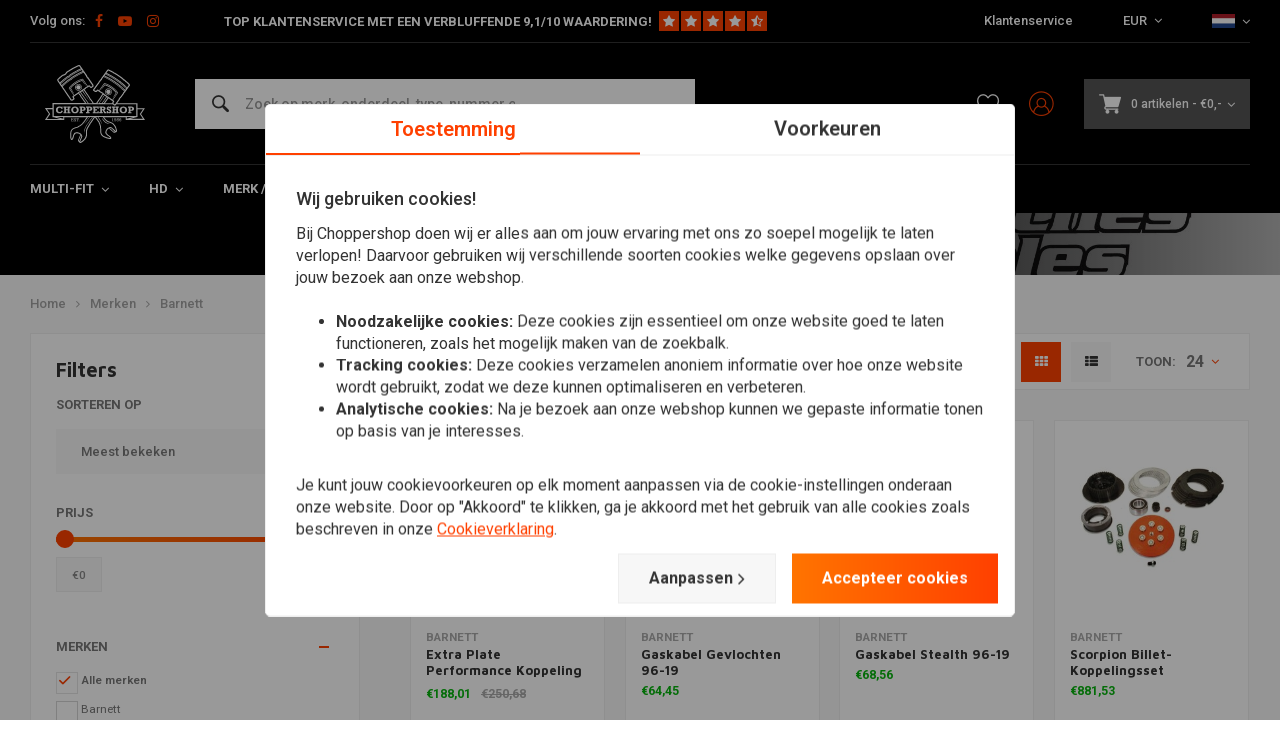

--- FILE ---
content_type: text/html;charset=utf-8
request_url: https://www.choppershop.com/nl/brands/barnett/
body_size: 60023
content:
<!DOCTYPE html>
<html lang="nl">
  
      	    
  <head>
  



    
  <meta charset="utf-8"/>
  <meta name="viewport" content="width=device-width, initial-scale=1.0">
  <meta http-equiv="X-UA-Compatible" content="IE=edge,chrome=1">
  
          
            <title>Barnett - ChopperShop.com</title>
                <meta name="description" content="Barnett is een Amerikaans merk, opgericht in 1948. Het bedrijf produceert koppelingen en kabels voor alle motorfietsen. Elk product is ontworpen met de beste ma" />
        
    
  		<meta charset="utf-8"/>
<!-- [START] 'blocks/head.rain' -->
<!--

  (c) 2008-2026 Lightspeed Netherlands B.V.
  http://www.lightspeedhq.com
  Generated: 30-01-2026 @ 10:40:43

-->
<link rel="canonical" href="https://www.choppershop.com/nl/brands/barnett/"/>
<link rel="next" href="https://www.choppershop.com/nl/brands/barnett/page2.html"/>
<link rel="alternate" href="https://www.choppershop.com/nl/index.rss" type="application/rss+xml" title="Nieuwe producten"/>
<meta name="robots" content="noodp,noydir"/>
<meta name="google-site-verification" content="LexS71RAIFLdkvdVnB0UR4z5AbFXUKegUHRo42X70II"/>
<meta name="google-site-verification" content="nhaUTLzUwkPds_1CzprTp18aOGMdF-n-lUKMIbQ_itc"/>
<meta name="google-site-verification" content="yUZGyuoBhh_O2QlXeJlp2k7ny5A8M4V_9Cp_izrhv7g"/>
<meta property="og:url" content="https://www.choppershop.com/nl/brands/barnett/?source=facebook"/>
<meta property="og:site_name" content="ChopperShop.com"/>
<meta property="og:title" content="Barnett"/>
<meta property="og:description" content="Barnett is een Amerikaans merk, opgericht in 1948. Het bedrijf produceert koppelingen en kabels voor alle motorfietsen. Elk product is ontworpen met de beste ma"/>
<script>
</script><!-- BOF Google Code for Motorcycles United BV - Added by GMU - https://gmu.online/ -->
<!-- Global site tag (gtag.js) - Google Ads: "AW-788977545"-->
<script async src="https://www.googletagmanager.com/gtag/js?id=AW-788977545"></script>
<script>
    window.dataLayer = window.dataLayer || [];
    function gtag(){dataLayer.push(arguments);}
    gtag('js', new Date());

    gtag('config', "AW-788977545");
</script>
<!-- EOF Google Code for Motorcycles United BV - Added by GMU - https://gmu.online/ -->
<script>
</script>
<!--[if lt IE 9]>
<script src="https://cdn.webshopapp.com/assets/html5shiv.js?2025-02-20"></script>
<![endif]-->
<!-- [END] 'blocks/head.rain' -->
      <meta property="og:description" content="Barnett is een Amerikaans merk, opgericht in 1948. Het bedrijf produceert koppelingen en kabels voor alle motorfietsen. Elk product is ontworpen met de beste ma"/>
    
      
 
  <script>
  // Define dataLayer and the gtag function.
  window.dataLayer = window.dataLayer || [];
  function gtag(){dataLayer.push(arguments);}

  if (localStorage.getItem('consentMode') === null) {
    gtag('consent', 'default', {
      'ad_storage': 'denied', // marketing
      'ad_user_data': 'denied', // marketing
      'ad_personalization': 'denied', // persoonlijk
      'analytics_storage': 'denied', // analytics
      'functionality_storage': 'denied', // functioneel
      'personalization_storage': 'denied', // persoonlijk
      'security_storage': 'denied' // functioneel
    });
  } else {
    gtag('consent', 'default', JSON.parse(localStorage.getItem('consentMode')));
  }
  </script>


   
  
<!-- Google Tag Manager -->
<script>
(function(w,d,s,l,i){w[l]=w[l]||[];w[l].push({'gtm.start':
new Date().getTime(),event:'gtm.js'});var f=d.getElementsByTagName(s)[0],
j=d.createElement(s),dl=l!='dataLayer'?'&l='+l:'';j.async=true;j.src=
'https://www.googletagmanager.com/gtm.js?id='+i+dl;f.parentNode.insertBefore(j,f);
})(window,document,'script','dataLayer','GTM-M8SKP63');</script>
<!-- End Google Tag Manager -->
  
  
  <meta name="keywords" content="Barnett, Choppershop.com is your partner for custom motorcycle parts, cool clothing and DIY material. We offer brands like Biltwell, Rolands Sands, Lowbrow, DNA, our own label and many more." />
  <meta name="apple-mobile-web-app-capable" content="yes">
  <meta name="apple-mobile-web-app-status-bar-style" content="black">
  <meta property="fb:app_id" content="966242223397117"/>
  <meta name="theme-color" content="#000000" />
  <meta name="pagespeed" content="https://www.erwinhofman.com/">
  
     <meta name="facebook-domain-verification" content="lz7y0gbaz5g2gqclvpk0gxyz754dol" />
      <meta name="trustpilot-one-time-domain-verification-id" content="bccefca9-8de8-4e9b-98f7-ecddb3817ae8"/>
    <script type="text/javascript"> (function(c,l,a,r,i,t,y){ c[a]=c[a]||function(){(c[a].q=c[a].q||[]).push(arguments)}; t=l.createElement(r);t.async=1;t.src="https://www.clarity.ms/tag/"+i; y=l.getElementsByTagName(r)[0];y.parentNode.insertBefore(t,y); })(window, document, "clarity", "script", "mr6x2ihh04"); </script>
    
  
                                  
          
        

  <link rel="shortcut icon" href="https://cdn.webshopapp.com/shops/71199/themes/155429/assets/favicon.ico?20260120154002" type="image/x-icon" />
  <link rel="preconnect" href="https://fonts.gstatic.com" crossorigin />
  <link rel="preload" as="style" href="https://fonts.googleapis.com/css?family=Roboto:300,400,500,600,700,800,900%7CMaven%20Pro:300,400,500,600,700,800,900&display=swap" />
  <link rel="stylesheet" href="https://fonts.googleapis.com/css?family=Roboto:300,400,500,600,700,800,900%7CMaven%20Pro:300,400,500,600,700,800,900&display=swap" media="print" onload="this.media='all'" />  
  
  <link rel="preload" href="https://cdn.webshopapp.com/shops/71199/themes/155429/assets/css-bootstrap.css?2026012015405920201223150452" as="style">
  <link rel="preload" href="https://cdn.webshopapp.com/shops/71199/themes/155429/assets/semantic.css?2026012015405920201223150452" as="style">
  <link rel="preload" href="https://cdn.webshopapp.com/assets/gui-2-0.css?2025-02-20" as="style">
  <link rel="preload" href="https://cdn.webshopapp.com/assets/gui-responsive-2-0.css?2025-02-20" as="style">

  <link rel="stylesheet" href="https://cdn.webshopapp.com/shops/71199/themes/155429/assets/css-bootstrap.css?2026012015405920201223150452" />
  <link rel="stylesheet" href="https://cdn.webshopapp.com/shops/71199/themes/155429/assets/semantic.css?2026012015405920201223150452" />
  <link rel="stylesheet" href="https://cdn.webshopapp.com/assets/gui-2-0.css?2025-02-20" />
  <link rel="stylesheet" href="https://cdn.webshopapp.com/assets/gui-responsive-2-0.css?2025-02-20" />
    
  <link rel="preload" href="https://cdn.webshopapp.com/shops/71199/themes/155429/assets/style-min-2.css?2026012015405920201223150452?1769766043" as="style">
  <link rel="stylesheet" href="https://cdn.webshopapp.com/shops/71199/themes/155429/assets/style-min-2.css?2026012015405920201223150452?1769766043"  />

  <link rel="preload" href="https://cdn.webshopapp.com/shops/71199/themes/155429/assets/settings.css?2026012015405920201223150452?23092024" as="style" onload="this.onload=null;this.rel='stylesheet'">
  <noscript><link rel="stylesheet" href="https://cdn.webshopapp.com/shops/71199/themes/155429/assets/settings.css?2026012015405920201223150452?23092024"></noscript>

  <link rel="preload" href="https://cdn.webshopapp.com/shops/71199/themes/155429/assets/custom.css?202601201540592020122315045220220602" as="style" onload="this.onload=null;this.rel='stylesheet'">
  <noscript><link rel="stylesheet" href="https://cdn.webshopapp.com/shops/71199/themes/155429/assets/custom.css?202601201540592020122315045220220602"></noscript>

  <link rel="preload" href="https://cdn.webshopapp.com/shops/71199/themes/155429/assets/shopmonkey.css?2026012015405920201223150452?1769766043" as="style" onload="this.onload=null;this.rel='stylesheet'">
  <noscript><link rel="stylesheet" href="https://cdn.webshopapp.com/shops/71199/themes/155429/assets/shopmonkey.css?2026012015405920201223150452?1769766043"></noscript>

  <link rel="preload" href="https://cdn.webshopapp.com/shops/71199/themes/155429/assets/header-2025.css?2026012015405920201223150452?1769766043" as="style" onload="this.onload=null;this.rel='stylesheet'">
  <noscript><link rel="stylesheet" href="https://cdn.webshopapp.com/shops/71199/themes/155429/assets/header-2025.css?2026012015405920201223150452?1769766043"></noscript>

  <link rel="preload" href="https://cdn.webshopapp.com/shops/71199/themes/155429/assets/sm-account.css?2026012015405920201223150452?1769766043" as="style" onload="this.onload=null;this.rel='stylesheet'">
  <noscript><link rel="stylesheet" href="https://cdn.webshopapp.com/shops/71199/themes/155429/assets/sm-account.css?2026012015405920201223150452?1769766043"></noscript>

  <link rel="preload" href="https://cdn.webshopapp.com/shops/71199/themes/155429/assets/productpage-2025.css?2026012015405920201223150452?1769766043" as="style" onload="this.onload=null;this.rel='stylesheet'">
  <noscript><link rel="stylesheet" href="https://cdn.webshopapp.com/shops/71199/themes/155429/assets/productpage-2025.css?2026012015405920201223150452?1769766043"></noscript>

  <link rel="preload" href="https://unpkg.com/boxicons@2.1.4/css/boxicons.min.css" as="style" onload="this.onload=null;this.rel='stylesheet'">
  <noscript><link href="https://unpkg.com/boxicons@2.1.4/css/boxicons.min.css" rel="stylesheet"></noscript>

  <link rel="preload" href="https://cdn.webshopapp.com/shops/71199/themes/155429/assets/css-vendor.css?2026012015405920201223150452?20220602-8" as="style" onload="this.onload=null;this.rel='stylesheet'">
  <noscript><link rel="stylesheet" href="https://cdn.webshopapp.com/shops/71199/themes/155429/assets/css-vendor.css?2026012015405920201223150452?20220602-8"></noscript>

  <link rel="preload" href="https://cdn.webshopapp.com/shops/71199/themes/155429/assets/font-awesome-min.css?2026012015405920201223150452" as="style" onload="this.onload=null;this.rel='stylesheet'">
  <noscript><link rel="stylesheet" href="https://cdn.webshopapp.com/shops/71199/themes/155429/assets/font-awesome-min.css?2026012015405920201223150452"></noscript>
  
  
  
    
    
  
    
    
</head>  
        	    
  <body class="dev shop-71199 has-float-header"><!-- Google Tag Manager (noscript) --><noscript><iframe src="https://www.googletagmanager.com/ns.html?id=GTM-M8SKP63"
height="0" width="0" style="display:none;visibility:hidden"></iframe></noscript><!-- End Google Tag Manager (noscript) --><div class="mobile-menu-overlay menu "></div><div class="mobile-menu cart hidden-lg "><div class="mobile-menu-inner"><ul class="sub-menu"><li><a class="accent-color" href="https://www.choppershop.com/nl/account/"><i class="icon icon-account-alt before"></i>Inloggen/Account</a></li></ul><ul class="main-links"><li class=""><a class="normal-link " href="https://www.choppershop.com/nl/multi-fit/">Multi-fit</a><span class="more-cats"><i class="fa fa-angle-right"></i></span><ul class=""><li class=""><noscript><img src="https://cdn.webshopapp.com/shops/71199/files/214805984/100x100x2/stuur-toebehoor.jpg" alt="Stuur &amp; Toebehoor"  width="90" height="90" /></noscript><a class="normal-link" href="https://www.choppershop.com/nl/multi-fit/stuur-toebehoor/">Stuur &amp; Toebehoor</a><span class="more-cats"><i class="fa fa-angle-right"></i></span><ul class=""><li class=""><a class="normal-link" href="https://www.choppershop.com/nl/multi-fit/stuur-toebehoor/handvatten/">Handvatten</a></li><li class=""><a class="normal-link" href="https://www.choppershop.com/nl/multi-fit/stuur-toebehoor/sturen/">Sturen</a></li><li class=""><a class="normal-link" href="https://www.choppershop.com/nl/multi-fit/stuur-toebehoor/gashendel/">Gashendel</a></li><li class=""><a class="normal-link" href="https://www.choppershop.com/nl/multi-fit/stuur-toebehoor/bediening-schakelaars/">Bediening &amp; Schakelaars</a></li><li class=""><a class="normal-link" href="https://www.choppershop.com/nl/multi-fit/stuur-toebehoor/risers/">Risers</a></li><li class=""><a class="normal-link" href="https://www.choppershop.com/nl/multi-fit/stuur-toebehoor/rem-koppeling/">Rem / Koppeling</a></li><li class=""><a class="normal-link" href="https://www.choppershop.com/nl/multi-fit/stuur-toebehoor/kabel-leidingen/">Kabel / Leidingen</a></li><li class=""><a class="normal-link" href="https://www.choppershop.com/nl/multi-fit/stuur-toebehoor/ape-hanger-sets/">Ape Hanger Sets</a></li><li class=""><a class="normal-link" href="https://www.choppershop.com/nl/multi-fit/stuur-toebehoor/overig-stuur-toebehoor/">Overig Stuur &amp; Toebehoor</a></li></ul></li><li class=""><noscript><img src="https://cdn.webshopapp.com/shops/71199/files/243947600/100x100x2/verlichting.jpg" alt="Verlichting"  width="90" height="90" /></noscript><a class="normal-link" href="https://www.choppershop.com/nl/multi-fit/verlichting/">Verlichting</a><span class="more-cats"><i class="fa fa-angle-right"></i></span><ul class=""><li class=""><a class="normal-link" href="https://www.choppershop.com/nl/multi-fit/verlichting/indicatie-verlichting/">Indicatie Verlichting</a></li><li class=""><a class="normal-link" href="https://www.choppershop.com/nl/multi-fit/verlichting/koplampen/">Koplampen</a></li><li class=""><a class="normal-link" href="https://www.choppershop.com/nl/multi-fit/verlichting/achterlichten/">Achterlichten</a></li><li class=""><a class="normal-link" href="https://www.choppershop.com/nl/multi-fit/verlichting/knipperlichten/">Knipperlichten</a></li><li class=""><a class="normal-link" href="https://www.choppershop.com/nl/multi-fit/verlichting/brackets/">Brackets</a></li><li class=""><a class="normal-link" href="https://www.choppershop.com/nl/multi-fit/verlichting/kentekenverlichting/">Kentekenverlichting</a></li><li class=""><a class="normal-link" href="https://www.choppershop.com/nl/multi-fit/verlichting/verlichting-overig/">Verlichting Overig </a></li></ul></li><li class=""><noscript><img src="https://cdn.webshopapp.com/shops/71199/files/300846804/100x100x2/seats-en-toebehoren.jpg" alt="Seats en Toebehoren"  width="90" height="90" /></noscript><a class="normal-link" href="https://www.choppershop.com/nl/multi-fit/seats-en-toebehoren/">Seats en Toebehoren</a><span class="more-cats"><i class="fa fa-angle-right"></i></span><ul class=""><li class=""><a class="normal-link" href="https://www.choppershop.com/nl/multi-fit/seats-en-toebehoren/diy-zadel-parts/">DIY Zadel Parts</a></li><li class=""><a class="normal-link" href="https://www.choppershop.com/nl/multi-fit/seats-en-toebehoren/bobber-seats/">Bobber Seats</a></li><li class=""><a class="normal-link" href="https://www.choppershop.com/nl/multi-fit/seats-en-toebehoren/tracker/">Tracker</a></li><li class=""><a class="normal-link" href="https://www.choppershop.com/nl/multi-fit/seats-en-toebehoren/bekleed/">Bekleed</a></li><li class=""><a class="normal-link" href="https://www.choppershop.com/nl/multi-fit/seats-en-toebehoren/pillion-pads/">Pillion Pads</a></li><li class=""><a class="normal-link" href="https://www.choppershop.com/nl/multi-fit/seats-en-toebehoren/duo-en-of-passagier/">Duo en/of Passagier</a></li><li class=""><a class="normal-link" href="https://www.choppershop.com/nl/multi-fit/seats-en-toebehoren/seat-springs-mounts/">Seat Springs &amp; Mounts</a></li></ul></li><li class=""><noscript><img src="https://cdn.webshopapp.com/shops/71199/files/313836077/100x100x2/uitlaat-toebehoren.jpg" alt="Uitlaat &amp; Toebehoren"  width="90" height="90" /></noscript><a class="normal-link" href="https://www.choppershop.com/nl/multi-fit/uitlaat-toebehoren/">Uitlaat &amp; Toebehoren</a><span class="more-cats"><i class="fa fa-angle-right"></i></span><ul class=""><li class=""><a class="normal-link" href="https://www.choppershop.com/nl/multi-fit/uitlaat-toebehoren/uitlaatdempers/">Uitlaatdempers</a></li><li class=""><a class="normal-link" href="https://www.choppershop.com/nl/multi-fit/uitlaat-toebehoren/db-killers/">dB-Killers</a></li><li class=""><a class="normal-link" href="https://www.choppershop.com/nl/multi-fit/uitlaat-toebehoren/exhaust-wrap/">Exhaust Wrap</a></li><li class=""><a class="normal-link" href="https://www.choppershop.com/nl/multi-fit/uitlaat-toebehoren/uitlaat-overig/">Uitlaat Overig</a></li><li class=""><a class="normal-link" href="https://www.choppershop.com/nl/multi-fit/uitlaat-toebehoren/tips/">Tips</a></li></ul></li><li class=""><noscript><img src="https://cdn.webshopapp.com/shops/71199/files/244053227/100x100x2/spiegels.jpg" alt="Spiegels"  width="90" height="90" /></noscript><a class="normal-link" href="https://www.choppershop.com/nl/multi-fit/spiegels/">Spiegels</a></li><li class=""><noscript><img src="https://cdn.webshopapp.com/shops/71199/files/243945587/100x100x2/tellers.jpg" alt="Tellers"  width="90" height="90" /></noscript><a class="normal-link" href="https://www.choppershop.com/nl/multi-fit/tellers/">Tellers</a><span class="more-cats"><i class="fa fa-angle-right"></i></span><ul class=""><li class=""><a class="normal-link" href="https://www.choppershop.com/nl/multi-fit/tellers/digitaal/">Digitaal</a></li><li class=""><a class="normal-link" href="https://www.choppershop.com/nl/multi-fit/tellers/mechanisch/">Mechanisch</a></li><li class=""><a class="normal-link" href="https://www.choppershop.com/nl/multi-fit/tellers/sensor/">Sensor</a></li><li class=""><a class="normal-link" href="https://www.choppershop.com/nl/multi-fit/tellers/accessoires/">Accessoires</a></li><li class=""><a class="normal-link" href="https://www.choppershop.com/nl/multi-fit/tellers/tellers-overig/">Tellers Overig</a></li></ul></li><li class=""><noscript><img src="https://cdn.webshopapp.com/shops/71199/files/314215575/100x100x2/electra.jpg" alt="Electra"  width="90" height="90" /></noscript><a class="normal-link" href="https://www.choppershop.com/nl/multi-fit/electra/">Electra</a><span class="more-cats"><i class="fa fa-angle-right"></i></span><ul class=""><li class=""><a class="normal-link" href="https://www.choppershop.com/nl/multi-fit/electra/relais-weerstanden/">Relais / Weerstanden</a></li><li class=""><a class="normal-link" href="https://www.choppershop.com/nl/multi-fit/electra/accu/">Accu</a></li><li class=""><a class="normal-link" href="https://www.choppershop.com/nl/multi-fit/electra/contactsloten/">Contactsloten</a></li><li class=""><a class="normal-link" href="https://www.choppershop.com/nl/multi-fit/electra/control-boxes/">Control Boxes</a></li><li class=""><a class="normal-link" href="https://www.choppershop.com/nl/multi-fit/electra/alarm/">Alarm</a></li><li class=""><a class="normal-link" href="https://www.choppershop.com/nl/multi-fit/electra/claxon/">Claxon</a></li><li class=""><a class="normal-link" href="https://www.choppershop.com/nl/multi-fit/electra/navigatie-toebehoor/">Navigatie &amp; Toebehoor </a></li><li class=""><a class="normal-link" href="https://www.choppershop.com/nl/multi-fit/electra/acculaders/">Acculaders</a></li></ul></li><li class=""><noscript><img src="https://cdn.webshopapp.com/shops/71199/files/314215674/100x100x2/tanks-en-toebehoren.jpg" alt="Tanks en Toebehoren"  width="90" height="90" /></noscript><a class="normal-link" href="https://www.choppershop.com/nl/multi-fit/tanks-en-toebehoren/">Tanks en Toebehoren</a><span class="more-cats"><i class="fa fa-angle-right"></i></span><ul class=""><li class=""><a class="normal-link" href="https://www.choppershop.com/nl/multi-fit/tanks-en-toebehoren/tanks/">Tanks</a></li><li class=""><a class="normal-link" href="https://www.choppershop.com/nl/multi-fit/tanks-en-toebehoren/benzinedop/">Benzinedop </a></li><li class=""><a class="normal-link" href="https://www.choppershop.com/nl/multi-fit/tanks-en-toebehoren/brandstofleiding/">Brandstofleiding</a></li><li class=""><a class="normal-link" href="https://www.choppershop.com/nl/multi-fit/tanks-en-toebehoren/benzinefilter/">Benzinefilter</a></li><li class=""><a class="normal-link" href="https://www.choppershop.com/nl/multi-fit/tanks-en-toebehoren/benzinekraan/">Benzinekraan</a></li><li class=""><a class="normal-link" href="https://www.choppershop.com/nl/multi-fit/tanks-en-toebehoren/diy-benzinetank-parts/">DIY Benzinetank Parts</a></li><li class=""><a class="normal-link" href="https://www.choppershop.com/nl/multi-fit/tanks-en-toebehoren/benzinetank-behandeling/">Benzinetank Behandeling</a></li></ul></li><li class=""><noscript><img src="https://cdn.webshopapp.com/shops/71199/files/95351378/100x100x2/spatborden.jpg" alt="Spatborden"  width="90" height="90" /></noscript><a class="normal-link" href="https://www.choppershop.com/nl/multi-fit/spatborden/">Spatborden</a><span class="more-cats"><i class="fa fa-angle-right"></i></span><ul class=""><li class=""><a class="normal-link" href="https://www.choppershop.com/nl/multi-fit/spatborden/voorspatbord/">Voorspatbord</a></li><li class=""><a class="normal-link" href="https://www.choppershop.com/nl/multi-fit/spatborden/achterspatbord/">Achterspatbord</a></li><li class=""><a class="normal-link" href="https://www.choppershop.com/nl/multi-fit/spatborden/spatbord-struts/">Spatbord Struts</a></li><li class=""><a class="normal-link" href="https://www.choppershop.com/nl/multi-fit/spatborden/spatbord-base/">Spatbord Base</a></li></ul></li><li class=""><noscript><img src="https://cdn.webshopapp.com/shops/71199/files/300847374/100x100x2/kuipdelen-schermen.jpg" alt="Kuipdelen &amp; Schermen"  width="90" height="90" /></noscript><a class="normal-link" href="https://www.choppershop.com/nl/multi-fit/kuipdelen-schermen/">Kuipdelen &amp; Schermen</a><span class="more-cats"><i class="fa fa-angle-right"></i></span><ul class=""><li class=""><a class="normal-link" href="https://www.choppershop.com/nl/multi-fit/kuipdelen-schermen/kuipdelen/">Kuipdelen</a></li><li class=""><a class="normal-link" href="https://www.choppershop.com/nl/multi-fit/kuipdelen-schermen/windschermen/">Windschermen</a></li></ul></li><li class=""><noscript><img src="https://cdn.webshopapp.com/shops/71199/files/300845715/100x100x2/beugels-sissy-bars.jpg" alt="Beugels &amp; Sissy Bars"  width="90" height="90" /></noscript><a class="normal-link" href="https://www.choppershop.com/nl/multi-fit/beugels-sissy-bars/">Beugels &amp; Sissy Bars</a><span class="more-cats"><i class="fa fa-angle-right"></i></span><ul class=""><li class=""><a class="normal-link" href="https://www.choppershop.com/nl/multi-fit/beugels-sissy-bars/sissy-bars/">Sissy Bars</a></li><li class=""><a class="normal-link" href="https://www.choppershop.com/nl/multi-fit/beugels-sissy-bars/side-mounts/">Side Mounts</a></li><li class=""><a class="normal-link" href="https://www.choppershop.com/nl/multi-fit/beugels-sissy-bars/valbeugels/">Valbeugels</a></li><li class=""><a class="normal-link" href="https://www.choppershop.com/nl/multi-fit/beugels-sissy-bars/bagagerekken/">Bagagerekken</a></li></ul></li><li class=""><noscript><img src="https://cdn.webshopapp.com/shops/71199/files/262243148/100x100x2/saddlebags-toolrolls.jpg" alt="Saddlebags &amp; Toolrolls"  width="90" height="90" /></noscript><a class="normal-link" href="https://www.choppershop.com/nl/multi-fit/saddlebags-toolrolls/">Saddlebags &amp; Toolrolls</a><span class="more-cats"><i class="fa fa-angle-right"></i></span><ul class=""><li class=""><a class="normal-link" href="https://www.choppershop.com/nl/multi-fit/saddlebags-toolrolls/saddle-bags-toolrolls/">Saddle Bags &amp; Toolrolls</a></li><li class=""><a class="normal-link" href="https://www.choppershop.com/nl/multi-fit/saddlebags-toolrolls/zadeltas-steunen/">Zadeltas Steunen</a></li></ul></li><li class=""><noscript><img src="https://cdn.webshopapp.com/shops/71199/files/300846366/100x100x2/vering.jpg" alt="Vering"  width="90" height="90" /></noscript><a class="normal-link" href="https://www.choppershop.com/nl/multi-fit/vering/">Vering</a><span class="more-cats"><i class="fa fa-angle-right"></i></span><ul class=""><li class=""><a class="normal-link" href="https://www.choppershop.com/nl/multi-fit/vering/schokbreker-shocks/">Schokbreker / Shocks</a></li><li class=""><a class="normal-link" href="https://www.choppershop.com/nl/multi-fit/vering/voorvork-hoezen/">Voorvork Hoezen</a></li><li class=""><a class="normal-link" href="https://www.choppershop.com/nl/multi-fit/vering/struts/">Struts</a></li><li class=""><a class="normal-link" href="https://www.choppershop.com/nl/multi-fit/vering/voorvork-covers/">Voorvork Covers</a></li><li class=""><a class="normal-link" href="https://www.choppershop.com/nl/multi-fit/vering/braces/">Braces</a></li></ul></li><li class=""><noscript><img src="https://cdn.webshopapp.com/shops/71199/files/244007423/100x100x2/rearsets-forward-controls.jpg" alt="Rearsets / Forward Controls"  width="90" height="90" /></noscript><a class="normal-link" href="https://www.choppershop.com/nl/multi-fit/rearsets-forward-controls/">Rearsets / Forward Controls</a><span class="more-cats"><i class="fa fa-angle-right"></i></span><ul class=""><li class=""><a class="normal-link" href="https://www.choppershop.com/nl/multi-fit/rearsets-forward-controls/kickstart/">Kickstart</a></li><li class=""><a class="normal-link" href="https://www.choppershop.com/nl/multi-fit/rearsets-forward-controls/forward-controls/">Forward Controls</a></li><li class=""><a class="normal-link" href="https://www.choppershop.com/nl/multi-fit/rearsets-forward-controls/pedalen-toebehoren/">Pedalen &amp; Toebehoren</a></li><li class=""><a class="normal-link" href="https://www.choppershop.com/nl/multi-fit/rearsets-forward-controls/rearsets/">Rearsets </a></li><li class=""><a class="normal-link" href="https://www.choppershop.com/nl/multi-fit/rearsets-forward-controls/schakelknop/">Schakelknop</a></li></ul></li><li class=""><noscript><img src="https://cdn.webshopapp.com/shops/71199/files/243941504/100x100x2/filters.jpg" alt="Filters"  width="90" height="90" /></noscript><a class="normal-link" href="https://www.choppershop.com/nl/multi-fit/filters/">Filters</a><span class="more-cats"><i class="fa fa-angle-right"></i></span><ul class=""><li class=""><a class="normal-link" href="https://www.choppershop.com/nl/multi-fit/filters/power/">Power</a></li><li class=""><a class="normal-link" href="https://www.choppershop.com/nl/multi-fit/filters/carter/">Carter </a></li><li class=""><a class="normal-link" href="https://www.choppershop.com/nl/multi-fit/filters/kelken/">Kelken</a></li></ul></li></ul></li><li class=""><a class="normal-link " href="https://www.choppershop.com/nl/hd/">HD</a><span class="more-cats"><i class="fa fa-angle-right"></i></span><ul class=""><li class=""><noscript><img src="https://cdn.webshopapp.com/shops/71199/files/324626874/100x100x2/harley-onderhoud.jpg" alt="Harley onderhoud"  width="90" height="90" /></noscript><a class="normal-link" href="https://www.choppershop.com/nl/hd/harley-onderhoud/">Harley onderhoud</a><span class="more-cats"><i class="fa fa-angle-right"></i></span><ul class=""><li class=""><a class="normal-link" href="https://www.choppershop.com/nl/hd/harley-onderhoud/workshop-handleidingen-harley/">Workshop handleidingen Harley</a></li><li class=""><a class="normal-link" href="https://www.choppershop.com/nl/hd/harley-onderhoud/servicekits/">Servicekits</a></li><li class=""><a class="normal-link" href="https://www.choppershop.com/nl/hd/harley-onderhoud/oliefilter/">Oliefilter</a></li><li class=""><a class="normal-link" href="https://www.choppershop.com/nl/hd/harley-onderhoud/accus-voor-harley-davidson/">Accu&#039;s voor Harley Davidson</a></li><li class=""><a class="normal-link" href="https://www.choppershop.com/nl/hd/harley-onderhoud/ontsteking-onderdelen-harley/">Ontsteking Onderdelen Harley</a></li><li class=""><a class="normal-link" href="https://www.choppershop.com/nl/hd/harley-onderhoud/remdelen/">Remdelen</a></li><li class=""><a class="normal-link" href="https://www.choppershop.com/nl/hd/harley-onderhoud/pakkingen/">Pakkingen</a></li><li class=""><a class="normal-link" href="https://www.choppershop.com/nl/hd/harley-onderhoud/lucas-oil/">Lucas Oil</a></li><li class=""><a class="normal-link" href="https://www.choppershop.com/nl/hd/harley-onderhoud/leidingen-en-kabels/">Leidingen en &amp; Kabels</a></li><li class=""><a class="normal-link" href="https://www.choppershop.com/nl/hd/harley-onderhoud/lagers/">Lagers</a></li><li class=""><a class="normal-link" href="https://www.choppershop.com/nl/hd/harley-onderhoud/keerringen/">Keerringen</a></li><li class=""><a class="normal-link" href="https://www.choppershop.com/nl/hd/harley-onderhoud/carburateur-en-accessoires/">Carburateur en accessoires</a></li><li class=""><a class="normal-link" href="https://www.choppershop.com/nl/hd/harley-onderhoud/technische-motorblok-parts-voor-harley/">Technische Motorblok Parts voor Harley</a></li><li class=""><a class="normal-link" href="https://www.choppershop.com/nl/hd/harley-onderhoud/klep-en-stoterstangonderdelen/">Klep- en stoterstangonderdelen</a></li><li class=""><a class="normal-link" href="https://www.choppershop.com/nl/hd/harley-onderhoud/koppeling/">Koppeling</a></li><li class=""><a class="normal-link" href="https://www.choppershop.com/nl/hd/harley-onderhoud/aandrijfriem/">Aandrijfriem</a></li><li class=""><a class="normal-link" href="https://www.choppershop.com/nl/hd/harley-onderhoud/cam-lifter-rocker-onderdelen/">Cam / Lifter &amp; Rocker-onderdelen</a></li><li class=""><a class="normal-link" href="https://www.choppershop.com/nl/hd/harley-onderhoud/hd-voorvork-onderhoudsdelen/">HD Voorvork Onderhoudsdelen</a></li><li class=""><a class="normal-link" href="https://www.choppershop.com/nl/hd/harley-onderhoud/startmotoren-en-onderdelen-voor-harley/">Startmotoren en onderdelen voor Harley</a></li><li class=""><a class="normal-link" href="https://www.choppershop.com/nl/hd/harley-onderhoud/achterwiel-poelies-voor-harley/">Achterwiel poelies voor Harley</a></li><li class=""><a class="normal-link" href="https://www.choppershop.com/nl/hd/harley-onderhoud/brandstofinjectoren-voor-harley/">Brandstofinjectoren voor Harley</a></li></ul></li><li class=""><noscript><img src="https://cdn.webshopapp.com/shops/71199/files/287987850/100x100x2/harley-uitlaat-dempers.jpg" alt="Harley Uitlaat &amp; Dempers"  width="90" height="90" /></noscript><a class="normal-link" href="https://www.choppershop.com/nl/hd/harley-uitlaat-dempers/">Harley Uitlaat &amp; Dempers</a><span class="more-cats"><i class="fa fa-angle-right"></i></span><ul class=""><li class=""><a class="normal-link" href="https://www.choppershop.com/nl/hd/harley-uitlaat-dempers/slip-ons-uitlaatdempers-voor-harley/">Slip-ons / Uitlaatdempers voor Harley</a></li><li class=""><a class="normal-link" href="https://www.choppershop.com/nl/hd/harley-uitlaat-dempers/uitlaat-systemen/">Uitlaat systemen</a></li><li class=""><a class="normal-link" href="https://www.choppershop.com/nl/hd/harley-uitlaat-dempers/uitlaat-en-uitlaatdelen/">Uitlaat en uitlaatdelen</a></li><li class=""><a class="normal-link" href="https://www.choppershop.com/nl/hd/harley-uitlaat-dempers/vance-hines-fuelpak-voor-harley/">Vance &amp; Hines FUELPAK voor Harley</a></li></ul></li><li class=""><noscript><img src="https://cdn.webshopapp.com/shops/71199/files/319875390/100x100x2/sturen-en-accessoires.jpg" alt="Sturen en accessoires"  width="90" height="90" /></noscript><a class="normal-link" href="https://www.choppershop.com/nl/hd/sturen-en-accessoires/">Sturen en accessoires</a><span class="more-cats"><i class="fa fa-angle-right"></i></span><ul class=""><li class=""><a class="normal-link" href="https://www.choppershop.com/nl/hd/sturen-en-accessoires/sturen-harley/">Sturen Harley</a></li><li class=""><a class="normal-link" href="https://www.choppershop.com/nl/hd/sturen-en-accessoires/risers-harley/">Risers Harley</a></li><li class=""><a class="normal-link" href="https://www.choppershop.com/nl/hd/sturen-en-accessoires/gashendels-harley/">Gashendels Harley</a></li><li class=""><a class="normal-link" href="https://www.choppershop.com/nl/hd/sturen-en-accessoires/rem-koppeling/">Rem / Koppeling</a></li><li class=""><a class="normal-link" href="https://www.choppershop.com/nl/hd/sturen-en-accessoires/diversen/">Diversen</a></li><li class=""><a class="normal-link" href="https://www.choppershop.com/nl/hd/sturen-en-accessoires/gashendel-klem/">Gashendel Klem</a></li><li class=""><a class="normal-link" href="https://www.choppershop.com/nl/hd/sturen-en-accessoires/harley-meters/">Harley-meters</a></li></ul></li><li class=""><noscript><img src="https://cdn.webshopapp.com/shops/71199/files/320006875/100x100x2/harley-verlichting-electra.jpg" alt="Harley verlichting &amp; Electra"  width="90" height="90" /></noscript><a class="normal-link" href="https://www.choppershop.com/nl/hd/harley-verlichting-electra/">Harley verlichting &amp; Electra</a><span class="more-cats"><i class="fa fa-angle-right"></i></span><ul class=""><li class=""><a class="normal-link" href="https://www.choppershop.com/nl/hd/harley-verlichting-electra/tuning-elektronica/">Tuning &amp; elektronica</a></li><li class=""><a class="normal-link" href="https://www.choppershop.com/nl/hd/harley-verlichting-electra/teller-houders/">Teller Houders</a></li><li class=""><a class="normal-link" href="https://www.choppershop.com/nl/hd/harley-verlichting-electra/knipperlichten-harley/">Knipperlichten Harley</a></li><li class=""><a class="normal-link" href="https://www.choppershop.com/nl/hd/harley-verlichting-electra/achterlichten-harley/">Achterlichten Harley</a></li><li class=""><a class="normal-link" href="https://www.choppershop.com/nl/hd/harley-verlichting-electra/koplampen-harley/">Koplampen Harley</a></li><li class=""><a class="normal-link" href="https://www.choppershop.com/nl/hd/harley-verlichting-electra/spotlamp-montagestangen/">Spotlamp Montagestangen</a></li><li class=""><a class="normal-link" href="https://www.choppershop.com/nl/hd/harley-verlichting-electra/ontsteking-en-injectie/">Ontsteking en injectie</a></li></ul></li><li class=""><noscript><img src="https://cdn.webshopapp.com/shops/71199/files/317372802/100x100x2/seats-sissy-bars-en-montagekits.jpg" alt="Seats, Sissy Bars en Montagekits"  width="90" height="90" /></noscript><a class="normal-link" href="https://www.choppershop.com/nl/hd/seats-sissy-bars-en-montagekits/">Seats, Sissy Bars en Montagekits</a><span class="more-cats"><i class="fa fa-angle-right"></i></span><ul class=""><li class=""><a class="normal-link" href="https://www.choppershop.com/nl/hd/seats-sissy-bars-en-montagekits/seats/">Seats</a></li><li class=""><a class="normal-link" href="https://www.choppershop.com/nl/hd/seats-sissy-bars-en-montagekits/saddle-bags-bagage-rekken/">Saddle Bags &amp; Bagage Rekken</a></li><li class=""><a class="normal-link" href="https://www.choppershop.com/nl/hd/seats-sissy-bars-en-montagekits/sissy-bars/">Sissy Bars</a></li><li class=""><a class="normal-link" href="https://www.choppershop.com/nl/hd/seats-sissy-bars-en-montagekits/montagekits/">Montagekits</a></li></ul></li><li class=""><noscript><img src="https://cdn.webshopapp.com/shops/71199/files/262141496/100x100x2/tanks-en-accessoires.jpg" alt="Tanks en accessoires"  width="90" height="90" /></noscript><a class="normal-link" href="https://www.choppershop.com/nl/hd/tanks-en-accessoires/">Tanks en accessoires</a><span class="more-cats"><i class="fa fa-angle-right"></i></span><ul class=""><li class=""><a class="normal-link" href="https://www.choppershop.com/nl/hd/tanks-en-accessoires/tanks/">Tanks</a></li><li class=""><a class="normal-link" href="https://www.choppershop.com/nl/hd/tanks-en-accessoires/tank-toebehoren/">Tank - Toebehoren</a></li><li class=""><a class="normal-link" href="https://www.choppershop.com/nl/hd/tanks-en-accessoires/benzinetank-en-dash-covers/">Benzinetank en Dash Covers </a></li><li class=""><a class="normal-link" href="https://www.choppershop.com/nl/hd/tanks-en-accessoires/olietanks-harley/">Olietanks Harley</a></li></ul></li><li class=""><noscript><img src="https://cdn.webshopapp.com/shops/71199/files/345982959/100x100x2/frame-toebehoor-voor-harley.jpg" alt="Frame &amp; Toebehoor voor Harley"  width="90" height="90" /></noscript><a class="normal-link" href="https://www.choppershop.com/nl/hd/frame-toebehoor-voor-harley/">Frame &amp; Toebehoor voor Harley</a><span class="more-cats"><i class="fa fa-angle-right"></i></span><ul class=""><li class=""><a class="normal-link" href="https://www.choppershop.com/nl/hd/frame-toebehoor-voor-harley/velgen-harley/">Velgen Harley</a></li><li class=""><a class="normal-link" href="https://www.choppershop.com/nl/hd/frame-toebehoor-voor-harley/frames-harley/">Frames Harley</a></li><li class=""><a class="normal-link" href="https://www.choppershop.com/nl/hd/frame-toebehoor-voor-harley/valbeugels-voor-harley-davidson/">Valbeugels voor Harley Davidson</a></li><li class=""><a class="normal-link" href="https://www.choppershop.com/nl/hd/frame-toebehoor-voor-harley/kettingkasten-harley/">Kettingkasten Harley</a></li></ul></li><li class=""><noscript><img src="https://cdn.webshopapp.com/shops/71199/files/334835164/100x100x2/inlaat-en-luchtfilter.jpg" alt="Inlaat en luchtfilter"  width="90" height="90" /></noscript><a class="normal-link" href="https://www.choppershop.com/nl/hd/inlaat-en-luchtfilter/">Inlaat en luchtfilter</a></li><li class=""><noscript><img src="https://cdn.webshopapp.com/shops/71199/files/341399537/100x100x2/motorblok-parts-covers.jpg" alt="Motorblok Parts &amp; Covers"  width="90" height="90" /></noscript><a class="normal-link" href="https://www.choppershop.com/nl/hd/motorblok-parts-covers/">Motorblok Parts &amp; Covers</a><span class="more-cats"><i class="fa fa-angle-right"></i></span><ul class=""><li class=""><a class="normal-link" href="https://www.choppershop.com/nl/hd/motorblok-parts-covers/ontstekingsdeksel/">Ontstekingsdeksel</a></li><li class=""><a class="normal-link" href="https://www.choppershop.com/nl/hd/motorblok-parts-covers/primary-covers-harley/">Primary Covers Harley</a></li><li class=""><a class="normal-link" href="https://www.choppershop.com/nl/hd/motorblok-parts-covers/motorblok-bescherming/">Motorblok bescherming</a></li><li class=""><a class="normal-link" href="https://www.choppershop.com/nl/hd/motorblok-parts-covers/transmissie-covers-harley/">Transmissie Covers Harley</a></li></ul></li><li class=""><noscript><img src="https://cdn.webshopapp.com/shops/71199/files/282218968/100x100x2/vering-harley.jpg" alt="Vering Harley"  width="90" height="90" /></noscript><a class="normal-link" href="https://www.choppershop.com/nl/hd/vering-harley/">Vering Harley</a><span class="more-cats"><i class="fa fa-angle-right"></i></span><ul class=""><li class=""><a class="normal-link" href="https://www.choppershop.com/nl/hd/vering-harley/achtervering/">Achtervering</a></li><li class=""><a class="normal-link" href="https://www.choppershop.com/nl/hd/vering-harley/voorvork-vering/">Voorvork Vering</a></li><li class=""><a class="normal-link" href="https://www.choppershop.com/nl/hd/vering-harley/binnenpoten-harley/">Binnenpoten Harley</a></li><li class=""><a class="normal-link" href="https://www.choppershop.com/nl/hd/vering-harley/voorvorken/">Voorvorken</a></li><li class=""><a class="normal-link" href="https://www.choppershop.com/nl/hd/vering-harley/voorvork-covers/">Voorvork Covers</a></li></ul></li><li class=""><noscript><img src="https://cdn.webshopapp.com/shops/71199/files/318078833/100x100x2/spatborden-harley.jpg" alt="Spatborden Harley"  width="90" height="90" /></noscript><a class="normal-link" href="https://www.choppershop.com/nl/hd/spatborden-harley/">Spatborden Harley</a><span class="more-cats"><i class="fa fa-angle-right"></i></span><ul class=""><li class=""><a class="normal-link" href="https://www.choppershop.com/nl/hd/spatborden-harley/achterspatbord-harley/">Achterspatbord Harley</a></li><li class=""><a class="normal-link" href="https://www.choppershop.com/nl/hd/spatborden-harley/spatbord-accessoires-harley-10695149/">Spatbord Accessoires Harley</a></li><li class=""><a class="normal-link" href="https://www.choppershop.com/nl/hd/spatborden-harley/voorspatbord-harley/">Voorspatbord Harley</a></li><li class=""><a class="normal-link" href="https://www.choppershop.com/nl/hd/spatborden-harley/bagage-rekken-harley/">Bagage Rekken Harley</a></li></ul></li><li class=""><noscript><img src="https://cdn.webshopapp.com/shops/71199/files/319918008/100x100x2/kuipdelen-harley.jpg" alt="Kuipdelen Harley"  width="90" height="90" /></noscript><a class="normal-link" href="https://www.choppershop.com/nl/hd/kuipdelen-harley/">Kuipdelen Harley</a><span class="more-cats"><i class="fa fa-angle-right"></i></span><ul class=""><li class=""><a class="normal-link" href="https://www.choppershop.com/nl/hd/kuipdelen-harley/kuipen-schermen/">Kuipen / Schermen</a></li><li class=""><a class="normal-link" href="https://www.choppershop.com/nl/hd/kuipdelen-harley/bugspoilers/">Bugspoilers</a></li></ul></li><li class=""><noscript><img src="https://cdn.webshopapp.com/shops/71199/files/288822972/100x100x2/forward-controls-rem-schakelsets.jpg" alt="Forward Controls &amp; Rem/Schakelsets "  width="90" height="90" /></noscript><a class="normal-link" href="https://www.choppershop.com/nl/hd/forward-controls-rem-schakelsets/">Forward Controls &amp; Rem/Schakelsets </a><span class="more-cats"><i class="fa fa-angle-right"></i></span><ul class=""><li class=""><a class="normal-link" href="https://www.choppershop.com/nl/hd/forward-controls-rem-schakelsets/forward-controls/">Forward Controls </a></li><li class=""><a class="normal-link" href="https://www.choppershop.com/nl/hd/forward-controls-rem-schakelsets/floorboards/">Floorboards</a></li><li class=""><a class="normal-link" href="https://www.choppershop.com/nl/hd/forward-controls-rem-schakelsets/rem-schakelsets/">Rem Schakelsets</a></li><li class=""><a class="normal-link" href="https://www.choppershop.com/nl/hd/forward-controls-rem-schakelsets/voetsteunen/">Voetsteunen</a></li><li class=""><a class="normal-link" href="https://www.choppershop.com/nl/hd/forward-controls-rem-schakelsets/zijstandaard-toebehoren/">Zijstandaard &amp; Toebehoren</a></li><li class=""><a class="normal-link" href="https://www.choppershop.com/nl/hd/forward-controls-rem-schakelsets/rempedalen-harley/">Rempedalen Harley</a></li></ul></li><li class=""><noscript><img src="https://cdn.webshopapp.com/shops/71199/files/288902829/100x100x2/miscellaneous.jpg" alt="Miscellaneous"  width="90" height="90" /></noscript><a class="normal-link" href="https://www.choppershop.com/nl/hd/miscellaneous/">Miscellaneous</a></li></ul></li><li class=""><a class="normal-link " href="https://www.choppershop.com/nl/merk-style/">Merk / Style</a><span class="more-cats"><i class="fa fa-angle-right"></i></span><ul class=""><li class=""><noscript><img src="https://cdn.webshopapp.com/shops/71199/files/243295190/100x100x2/suzuki.jpg" alt="Suzuki"  width="90" height="90" /></noscript><a class="normal-link" href="https://www.choppershop.com/nl/merk-style/suzuki/">Suzuki</a><span class="more-cats"><i class="fa fa-angle-right"></i></span><ul class=""><li class=""><a class="normal-link" href="https://www.choppershop.com/nl/merk-style/suzuki/inlaat-luchtfilters/">Inlaat &amp; Luchtfilters</a></li><li class=""><a class="normal-link" href="https://www.choppershop.com/nl/merk-style/suzuki/saddle-bags-racks/">Saddle Bags / Racks</a></li><li class=""><a class="normal-link" href="https://www.choppershop.com/nl/merk-style/suzuki/seats-sissy-bars/">Seats &amp; Sissy Bars</a></li><li class=""><a class="normal-link" href="https://www.choppershop.com/nl/merk-style/suzuki/valbeugels/">Valbeugels</a></li><li class=""><a class="normal-link" href="https://www.choppershop.com/nl/merk-style/suzuki/uitlaat/">Uitlaat</a></li><li class=""><a class="normal-link" href="https://www.choppershop.com/nl/merk-style/suzuki/suzuki-bobber-kit/">Suzuki Bobber Kit</a></li></ul></li><li class=""><noscript><img src="https://cdn.webshopapp.com/shops/71199/files/243294253/100x100x2/yamaha.jpg" alt="Yamaha"  width="90" height="90" /></noscript><a class="normal-link" href="https://www.choppershop.com/nl/merk-style/yamaha/">Yamaha</a><span class="more-cats"><i class="fa fa-angle-right"></i></span><ul class=""><li class=""><a class="normal-link" href="https://www.choppershop.com/nl/merk-style/yamaha/dempers-uitlaat/">Dempers / Uitlaat</a></li><li class=""><a class="normal-link" href="https://www.choppershop.com/nl/merk-style/yamaha/inlaat-luchtfilters/">Inlaat &amp; Luchtfilters</a></li><li class=""><a class="normal-link" href="https://www.choppershop.com/nl/merk-style/yamaha/saddle-bags-racks/">Saddle Bags / Racks</a></li><li class=""><a class="normal-link" href="https://www.choppershop.com/nl/merk-style/yamaha/valbeugels/">Valbeugels</a></li><li class=""><a class="normal-link" href="https://www.choppershop.com/nl/merk-style/yamaha/seats-sissy-bars/">Seats &amp; Sissy Bars</a></li><li class=""><a class="normal-link" href="https://www.choppershop.com/nl/merk-style/yamaha/tuning/">Tuning</a></li><li class=""><a class="normal-link" href="https://www.choppershop.com/nl/merk-style/yamaha/yamaha-bobber-kit/">Yamaha Bobber Kit</a></li></ul></li><li class=""><noscript><img src="https://cdn.webshopapp.com/shops/71199/files/243294794/100x100x2/honda.jpg" alt="Honda"  width="90" height="90" /></noscript><a class="normal-link" href="https://www.choppershop.com/nl/merk-style/honda/">Honda</a><span class="more-cats"><i class="fa fa-angle-right"></i></span><ul class=""><li class=""><a class="normal-link" href="https://www.choppershop.com/nl/merk-style/honda/inlaat-luchtfilters/">Inlaat &amp; Luchtfilters</a></li><li class=""><a class="normal-link" href="https://www.choppershop.com/nl/merk-style/honda/saddle-bags-racks/">Saddle Bags / Racks</a></li><li class=""><a class="normal-link" href="https://www.choppershop.com/nl/merk-style/honda/valbeugels/">Valbeugels</a></li><li class=""><a class="normal-link" href="https://www.choppershop.com/nl/merk-style/honda/uitlaat/">Uitlaat</a></li><li class=""><a class="normal-link" href="https://www.choppershop.com/nl/merk-style/honda/seats-sissy-bars/">Seats &amp; Sissy Bars</a></li><li class=""><a class="normal-link" href="https://www.choppershop.com/nl/merk-style/honda/onderhoudsonderdelen-honda/">Onderhoudsonderdelen Honda</a></li></ul></li><li class=""><noscript><img src="https://cdn.webshopapp.com/shops/71199/files/243293135/100x100x2/kawasaki.jpg" alt="Kawasaki"  width="90" height="90" /></noscript><a class="normal-link" href="https://www.choppershop.com/nl/merk-style/kawasaki/">Kawasaki</a><span class="more-cats"><i class="fa fa-angle-right"></i></span><ul class=""><li class=""><a class="normal-link" href="https://www.choppershop.com/nl/merk-style/kawasaki/inlaat-luchtfilters/">Inlaat &amp; Luchtfilters</a></li><li class=""><a class="normal-link" href="https://www.choppershop.com/nl/merk-style/kawasaki/saddle-bags-racks/">Saddle Bags / Racks</a></li><li class=""><a class="normal-link" href="https://www.choppershop.com/nl/merk-style/kawasaki/seats-sissy-bars/">Seats &amp; Sissy Bars</a></li><li class=""><a class="normal-link" href="https://www.choppershop.com/nl/merk-style/kawasaki/valbeugels/">Valbeugels</a></li><li class=""><a class="normal-link" href="https://www.choppershop.com/nl/merk-style/kawasaki/uitlaat/">Uitlaat</a></li><li class=""><a class="normal-link" href="https://www.choppershop.com/nl/merk-style/kawasaki/kawasaki-diversen/">Kawasaki Diversen</a></li><li class=""><a class="normal-link" href="https://www.choppershop.com/nl/merk-style/kawasaki/tank-bibs-kawasaki/">Tank Bibs Kawasaki</a></li></ul></li><li class=""><noscript><img src="https://cdn.webshopapp.com/shops/71199/files/233879793/100x100x2/indian.jpg" alt="Indian"  width="90" height="90" /></noscript><a class="normal-link" href="https://www.choppershop.com/nl/merk-style/indian/">Indian</a><span class="more-cats"><i class="fa fa-angle-right"></i></span><ul class=""><li class=""><a class="normal-link" href="https://www.choppershop.com/nl/merk-style/indian/dempers-uitlaat/">Dempers / Uitlaat</a></li><li class=""><a class="normal-link" href="https://www.choppershop.com/nl/merk-style/indian/forward-controls-steuntjes/">Forward Controls / Steuntjes</a></li><li class=""><a class="normal-link" href="https://www.choppershop.com/nl/merk-style/indian/inlaat-luchtfilters/">Inlaat &amp; Luchtfilters</a></li><li class=""><a class="normal-link" href="https://www.choppershop.com/nl/merk-style/indian/saddle-bags-racks/">Saddle Bags / Racks</a></li><li class=""><a class="normal-link" href="https://www.choppershop.com/nl/merk-style/indian/seats-sissy-bars/">Seats &amp; Sissy Bars</a></li><li class=""><a class="normal-link" href="https://www.choppershop.com/nl/merk-style/indian/spatborden/">Spatborden</a></li><li class=""><a class="normal-link" href="https://www.choppershop.com/nl/merk-style/indian/kuip-schermen/">Kuip / Schermen</a></li><li class=""><a class="normal-link" href="https://www.choppershop.com/nl/merk-style/indian/overig/">Overig</a></li></ul></li><li class=""><noscript><img src="https://cdn.webshopapp.com/shops/71199/files/270369334/100x100x2/bobber.jpg" alt="Bobber"  width="90" height="90" /></noscript><a class="normal-link" href="https://www.choppershop.com/nl/merk-style/bobber/">Bobber</a><span class="more-cats"><i class="fa fa-angle-right"></i></span><ul class=""><li class=""><a class="normal-link" href="https://www.choppershop.com/nl/merk-style/bobber/bobber-zitjes-toebehoor/">Bobber Zitjes &amp; Toebehoor</a></li><li class=""><a class="normal-link" href="https://www.choppershop.com/nl/merk-style/bobber/bobber-tanks/">Bobber Tanks</a></li><li class=""><a class="normal-link" href="https://www.choppershop.com/nl/merk-style/bobber/bobber-verlichting/">Bobber Verlichting</a></li><li class=""><a class="normal-link" href="https://www.choppershop.com/nl/merk-style/bobber/bobber-spatborden/">Bobber Spatborden</a></li><li class=""><a class="normal-link" href="https://www.choppershop.com/nl/merk-style/bobber/bobber-diversen/">Bobber Diversen</a></li><li class=""><a class="normal-link" href="https://www.choppershop.com/nl/merk-style/bobber/bobber-bouwen-stap-voor-stap-handleiding/">Bobber Bouwen, Stap voor Stap Handleiding </a></li><li class=""><a class="normal-link" href="https://www.choppershop.com/nl/merk-style/bobber/bobber-sidemount/">Bobber Sidemount</a></li><li class=""><a class="normal-link" href="https://www.choppershop.com/nl/merk-style/bobber/bobber-kits/">Bobber Kits</a></li></ul></li><li class=""><noscript><img src="https://cdn.webshopapp.com/shops/71199/files/270368449/100x100x2/oldskool.jpg" alt="Oldskool"  width="90" height="90" /></noscript><a class="normal-link" href="https://www.choppershop.com/nl/merk-style/oldskool/">Oldskool</a><span class="more-cats"><i class="fa fa-angle-right"></i></span><ul class=""><li class=""><a class="normal-link" href="https://www.choppershop.com/nl/merk-style/oldskool/what-is-an-old-school-chopper/">What is an Old-school Chopper?</a></li><li class=""><a class="normal-link" href="https://www.choppershop.com/nl/merk-style/oldskool/uitlaat/">Uitlaat</a></li><li class=""><a class="normal-link" href="https://www.choppershop.com/nl/merk-style/oldskool/oldskool-verlichting/">Oldskool Verlichting</a></li><li class=""><a class="normal-link" href="https://www.choppershop.com/nl/merk-style/oldskool/ape-hanger-stuur/">Ape Hanger Stuur</a></li><li class=""><a class="normal-link" href="https://www.choppershop.com/nl/merk-style/oldskool/sissy-bars/">Sissy Bars</a></li><li class=""><a class="normal-link" href="https://www.choppershop.com/nl/merk-style/oldskool/oldskool-zitjes/">Oldskool Zitjes</a></li></ul></li><li class=""><noscript><img src="https://cdn.webshopapp.com/shops/71199/files/271755994/100x100x2/club-style.jpg" alt="Club Style"  width="90" height="90" /></noscript><a class="normal-link" href="https://www.choppershop.com/nl/merk-style/club-style/">Club Style</a><span class="more-cats"><i class="fa fa-angle-right"></i></span><ul class=""><li class=""><a class="normal-link" href="https://www.choppershop.com/nl/merk-style/club-style/uitlaat/">Uitlaat</a></li><li class=""><a class="normal-link" href="https://www.choppershop.com/nl/merk-style/club-style/kuipdelen/">Kuipdelen</a></li><li class=""><a class="normal-link" href="https://www.choppershop.com/nl/merk-style/club-style/sturen-en-risers/">Sturen en risers</a></li><li class=""><a class="normal-link" href="https://www.choppershop.com/nl/merk-style/club-style/club-style-seats/">Club-style Seats</a></li></ul></li><li class=""><noscript><img src="https://cdn.webshopapp.com/shops/71199/files/272057410/100x100x2/touring.jpg" alt="Touring"  width="90" height="90" /></noscript><a class="normal-link" href="https://www.choppershop.com/nl/merk-style/touring/">Touring</a><span class="more-cats"><i class="fa fa-angle-right"></i></span><ul class=""><li class=""><a class="normal-link" href="https://www.choppershop.com/nl/merk-style/touring/wat-is-een-touring-chopper/">Wat is een Touring Chopper?</a></li><li class=""><a class="normal-link" href="https://www.choppershop.com/nl/merk-style/touring/kuipdelen-windschermen/">Kuipdelen / Windschermen </a></li><li class=""><a class="normal-link" href="https://www.choppershop.com/nl/merk-style/touring/ape-hanger-stuur/">Ape Hanger Stuur</a></li><li class=""><a class="normal-link" href="https://www.choppershop.com/nl/merk-style/touring/uitlaat/">Uitlaat </a></li><li class=""><a class="normal-link" href="https://www.choppershop.com/nl/merk-style/touring/touring-zitjes-toebehoor/">Touring Zitjes &amp; Toebehoor</a></li><li class=""><a class="normal-link" href="https://www.choppershop.com/nl/merk-style/touring/zadeltassen-koffers-toebehoor/">Zadeltassen / Koffers / Toebehoor</a></li></ul></li></ul></li><li class=""><a class="normal-link " href="https://www.choppershop.com/nl/the-garage/">The Garage</a><span class="more-cats"><i class="fa fa-angle-right"></i></span><ul class=""><li class=""><noscript><img src="https://cdn.webshopapp.com/shops/71199/files/300841179/100x100x2/gereedschap.jpg" alt="Gereedschap"  width="90" height="90" /></noscript><a class="normal-link" href="https://www.choppershop.com/nl/the-garage/gereedschap/">Gereedschap</a><span class="more-cats"><i class="fa fa-angle-right"></i></span><ul class=""><li class=""><a class="normal-link" href="https://www.choppershop.com/nl/the-garage/gereedschap/schuren-slijpen/">Schuren / Slijpen </a></li><li class=""><a class="normal-link" href="https://www.choppershop.com/nl/the-garage/gereedschap/veiligheid/">Veiligheid</a></li><li class=""><a class="normal-link" href="https://www.choppershop.com/nl/the-garage/gereedschap/verf/">Verf</a></li><li class=""><a class="normal-link" href="https://www.choppershop.com/nl/the-garage/gereedschap/boren-tappen/">Boren / Tappen</a></li><li class=""><a class="normal-link" href="https://www.choppershop.com/nl/the-garage/gereedschap/tangen/">Tangen</a></li><li class=""><a class="normal-link" href="https://www.choppershop.com/nl/the-garage/gereedschap/meetgereedschap/">Meetgereedschap</a></li><li class=""><a class="normal-link" href="https://www.choppershop.com/nl/the-garage/gereedschap/schroeven/">Schroeven</a></li><li class=""><a class="normal-link" href="https://www.choppershop.com/nl/the-garage/gereedschap/sleutelen/">Sleutelen</a></li><li class=""><a class="normal-link" href="https://www.choppershop.com/nl/the-garage/gereedschap/sets/">Sets</a></li><li class=""><a class="normal-link" href="https://www.choppershop.com/nl/the-garage/gereedschap/machines/">Machines</a></li><li class=""><a class="normal-link" href="https://www.choppershop.com/nl/the-garage/gereedschap/overig-gereedschap/">Overig Gereedschap</a></li><li class=""><a class="normal-link" href="https://www.choppershop.com/nl/the-garage/gereedschap/workshopsets/">Workshopsets</a></li><li class=""><a class="normal-link" href="https://www.choppershop.com/nl/the-garage/gereedschap/boren-en-bitsets/"> Boren en bitsets</a></li><li class=""><a class="normal-link" href="https://www.choppershop.com/nl/the-garage/gereedschap/moeren-en-bouten/">Moeren en bouten</a></li><li class=""><a class="normal-link" href="https://www.choppershop.com/nl/the-garage/gereedschap/ratels-en-doppen/">Ratels en doppen</a></li><li class=""><a class="normal-link" href="https://www.choppershop.com/nl/the-garage/gereedschap/elektrisch/"> Elektrisch</a></li><li class=""><a class="normal-link" href="https://www.choppershop.com/nl/the-garage/gereedschap/hamer/">Hamer</a></li><li class=""><a class="normal-link" href="https://www.choppershop.com/nl/the-garage/gereedschap/inbussleutel-en-torx/">Inbussleutel en Torx</a></li><li class=""><a class="normal-link" href="https://www.choppershop.com/nl/the-garage/gereedschap/karren-dozen/"> Karren &amp; Dozen</a></li><li class=""><a class="normal-link" href="https://www.choppershop.com/nl/the-garage/gereedschap/mannetje/">Mannetje</a></li><li class=""><a class="normal-link" href="https://www.choppershop.com/nl/the-garage/gereedschap/meetgereedschappen/">Meetgereedschappen</a></li><li class=""><a class="normal-link" href="https://www.choppershop.com/nl/the-garage/gereedschap/ring-sleutelsets/">Ring-/sleutelsets</a></li><li class=""><a class="normal-link" href="https://www.choppershop.com/nl/the-garage/gereedschap/schroevendraaiers/">Schroevendraaiers</a></li><li class=""><a class="normal-link" href="https://www.choppershop.com/nl/the-garage/gereedschap/speciaal-gereedschap/">Speciaal gereedschap</a></li><li class=""><a class="normal-link" href="https://www.choppershop.com/nl/the-garage/gereedschap/draadsnijgereedschap/"> Draadsnijgereedschap</a></li><li class=""><a class="normal-link" href="https://www.choppershop.com/nl/the-garage/gereedschap/penselen/">Penselen</a></li><li class=""><a class="normal-link" href="https://www.choppershop.com/nl/the-garage/gereedschap/weer/">Weer</a></li></ul></li><li class=""><noscript><img src="https://cdn.webshopapp.com/shops/71199/files/288742083/100x100x2/diy-materiaal.jpg" alt="DIY Materiaal"  width="90" height="90" /></noscript><a class="normal-link" href="https://www.choppershop.com/nl/the-garage/diy-materiaal/">DIY Materiaal</a><span class="more-cats"><i class="fa fa-angle-right"></i></span><ul class=""><li class=""><a class="normal-link" href="https://www.choppershop.com/nl/the-garage/diy-materiaal/uitlaatdelen/">Uitlaatdelen</a></li><li class=""><a class="normal-link" href="https://www.choppershop.com/nl/the-garage/diy-materiaal/framedelen/">Framedelen</a></li><li class=""><a class="normal-link" href="https://www.choppershop.com/nl/the-garage/diy-materiaal/bungs/">Bungs</a></li><li class=""><a class="normal-link" href="https://www.choppershop.com/nl/the-garage/diy-materiaal/mounting-tabs/">Mounting Tabs</a></li><li class=""><a class="normal-link" href="https://www.choppershop.com/nl/the-garage/diy-materiaal/plaatwerk/">Plaatwerk</a></li><li class=""><a class="normal-link" href="https://www.choppershop.com/nl/the-garage/diy-materiaal/bouten-moeren/">Bouten / Moeren</a></li></ul></li><li class=""><noscript><img src="https://cdn.webshopapp.com/shops/71199/files/300852261/100x100x2/olie-vetten.jpg" alt="Olie &amp; Vetten"  width="90" height="90" /></noscript><a class="normal-link" href="https://www.choppershop.com/nl/the-garage/olie-vetten/">Olie &amp; Vetten</a><span class="more-cats"><i class="fa fa-angle-right"></i></span><ul class=""><li class=""><a class="normal-link" href="https://www.choppershop.com/nl/the-garage/olie-vetten/olie/">Olie</a></li><li class=""><a class="normal-link" href="https://www.choppershop.com/nl/the-garage/olie-vetten/versnellingsbak-olie/">Versnellingsbak Olie</a></li><li class=""><a class="normal-link" href="https://www.choppershop.com/nl/the-garage/olie-vetten/vet/">Vet</a></li><li class=""><a class="normal-link" href="https://www.choppershop.com/nl/the-garage/olie-vetten/voorvork-olie/">Voorvork Olie</a></li><li class=""><a class="normal-link" href="https://www.choppershop.com/nl/the-garage/olie-vetten/olie-parts/">Olie Parts</a></li></ul></li><li class=""><noscript><img src="https://cdn.webshopapp.com/shops/71199/files/109930394/100x100x2/banden.jpg" alt="Banden"  width="90" height="90" /></noscript><a class="normal-link" href="https://www.choppershop.com/nl/the-garage/banden/">Banden</a><span class="more-cats"><i class="fa fa-angle-right"></i></span><ul class=""><li class=""><a class="normal-link" href="https://www.choppershop.com/nl/the-garage/banden/spaken/">Spaken</a></li><li class=""><a class="normal-link" href="https://www.choppershop.com/nl/the-garage/banden/binnenband-velglint/">Binnenband &amp; Velglint</a></li><li class=""><a class="normal-link" href="https://www.choppershop.com/nl/the-garage/banden/15-inch/">15 Inch</a></li><li class=""><a class="normal-link" href="https://www.choppershop.com/nl/the-garage/banden/16-inch/">16 Inch</a></li><li class=""><a class="normal-link" href="https://www.choppershop.com/nl/the-garage/banden/17-inch/">17 Inch</a></li><li class=""><a class="normal-link" href="https://www.choppershop.com/nl/the-garage/banden/18-inch/">18 Inch</a></li><li class=""><a class="normal-link" href="https://www.choppershop.com/nl/the-garage/banden/19-inch/">19 Inch</a></li><li class=""><a class="normal-link" href="https://www.choppershop.com/nl/the-garage/banden/20-inch/">20 Inch</a></li><li class=""><a class="normal-link" href="https://www.choppershop.com/nl/the-garage/banden/21-inch/">21 Inch</a></li><li class=""><a class="normal-link" href="https://www.choppershop.com/nl/the-garage/banden/23-inch/">23 Inch</a></li></ul></li><li class=""><noscript><img src="https://cdn.webshopapp.com/shops/71199/files/287881764/100x100x2/service-producten-vloeistoffen.jpg" alt="Service producten &amp; Vloeistoffen"  width="90" height="90" /></noscript><a class="normal-link" href="https://www.choppershop.com/nl/the-garage/service-producten-vloeistoffen/">Service producten &amp; Vloeistoffen</a><span class="more-cats"><i class="fa fa-angle-right"></i></span><ul class=""><li class=""><a class="normal-link" href="https://www.choppershop.com/nl/the-garage/service-producten-vloeistoffen/reiniging-en-conditionering/">Reiniging en conditionering</a></li><li class=""><a class="normal-link" href="https://www.choppershop.com/nl/the-garage/service-producten-vloeistoffen/service-producten/">Service Producten</a></li><li class=""><a class="normal-link" href="https://www.choppershop.com/nl/the-garage/service-producten-vloeistoffen/overige/">Overige</a></li><li class=""><a class="normal-link" href="https://www.choppershop.com/nl/the-garage/service-producten-vloeistoffen/vloeistoffen/">Vloeistoffen</a></li></ul></li><li class=""><noscript><img src="https://cdn.webshopapp.com/shops/71199/files/277978480/100x100x2/electra.jpg" alt="Electra"  width="90" height="90" /></noscript><a class="normal-link" href="https://www.choppershop.com/nl/the-garage/electra/">Electra</a><span class="more-cats"><i class="fa fa-angle-right"></i></span><ul class=""><li class=""><a class="normal-link" href="https://www.choppershop.com/nl/the-garage/electra/kabelboom/">Kabelboom</a></li><li class=""><a class="normal-link" href="https://www.choppershop.com/nl/the-garage/electra/gereedschap/">Gereedschap</a></li><li class=""><a class="normal-link" href="https://www.choppershop.com/nl/the-garage/electra/overige/">Overige</a></li></ul></li><li class=""><noscript><img src="https://cdn.webshopapp.com/shops/71199/files/323772306/100x100x2/oliefilters.jpg" alt="Oliefilters"  width="90" height="90" /></noscript><a class="normal-link" href="https://www.choppershop.com/nl/the-garage/oliefilters/">Oliefilters</a></li><li class=""><noscript><img src="https://cdn.webshopapp.com/shops/71199/files/255423797/100x100x2/werkplaatshandboeken.jpg" alt="Werkplaatshandboeken"  width="90" height="90" /></noscript><a class="normal-link" href="https://www.choppershop.com/nl/the-garage/werkplaatshandboeken/">Werkplaatshandboeken</a></li><li class=""><noscript><img src="https://cdn.webshopapp.com/shops/71199/files/226624973/100x100x2/ontsteking.jpg" alt="Ontsteking"  width="90" height="90" /></noscript><a class="normal-link" href="https://www.choppershop.com/nl/the-garage/ontsteking/">Ontsteking</a><span class="more-cats"><i class="fa fa-angle-right"></i></span><ul class=""><li class=""><a class="normal-link" href="https://www.choppershop.com/nl/the-garage/ontsteking/startmotoren/">Startmotoren</a></li><li class=""><a class="normal-link" href="https://www.choppershop.com/nl/the-garage/ontsteking/bougiekabels/">Bougiekabels</a></li><li class=""><a class="normal-link" href="https://www.choppershop.com/nl/the-garage/ontsteking/bougies/">Bougies</a></li></ul></li><li class=""><noscript><img src="https://cdn.webshopapp.com/shops/71199/files/324613395/100x100x2/keerringen.jpg" alt="Keerringen"  width="90" height="90" /></noscript><a class="normal-link" href="https://www.choppershop.com/nl/the-garage/keerringen/">Keerringen</a></li><li class=""><noscript><img src="https://cdn.webshopapp.com/shops/71199/files/464214697/100x100x2/sloten.jpg" alt="Sloten"  width="90" height="90" /></noscript><a class="normal-link" href="https://www.choppershop.com/nl/the-garage/sloten/">Sloten</a></li></ul></li><li class=""><a class="normal-link " href="https://www.choppershop.com/nl/the-biker/">The Biker</a><span class="more-cats"><i class="fa fa-angle-right"></i></span><ul class=""><li class=""><noscript><img src="https://cdn.webshopapp.com/shops/71199/files/313831210/100x100x2/helmen.jpg" alt="Helmen"  width="90" height="90" /></noscript><a class="normal-link" href="https://www.choppershop.com/nl/the-biker/helmen/">Helmen</a><span class="more-cats"><i class="fa fa-angle-right"></i></span><ul class=""><li class=""><a class="normal-link" href="https://www.choppershop.com/nl/the-biker/helmen/vizieren/">Vizieren</a></li><li class=""><a class="normal-link" href="https://www.choppershop.com/nl/the-biker/helmen/integraal-systeem/">Integraal / Systeem</a></li><li class=""><a class="normal-link" href="https://www.choppershop.com/nl/the-biker/helmen/jet/">Jet</a></li><li class=""><a class="normal-link" href="https://www.choppershop.com/nl/the-biker/helmen/mx/">MX</a></li></ul></li><li class=""><noscript><img src="https://cdn.webshopapp.com/shops/71199/files/313831269/100x100x2/brillen.jpg" alt="Brillen"  width="90" height="90" /></noscript><a class="normal-link" href="https://www.choppershop.com/nl/the-biker/brillen/">Brillen</a></li><li class=""><noscript><img src="https://cdn.webshopapp.com/shops/71199/files/313832031/100x100x2/flannels.jpg" alt="Flannels"  width="90" height="90" /></noscript><a class="normal-link" href="https://www.choppershop.com/nl/the-biker/flannels/">Flannels</a></li><li class=""><noscript><img src="https://cdn.webshopapp.com/shops/71199/files/313831578/100x100x2/shirts.jpg" alt="Shirts"  width="90" height="90" /></noscript><a class="normal-link" href="https://www.choppershop.com/nl/the-biker/shirts/">Shirts</a></li><li class=""><noscript><img src="https://cdn.webshopapp.com/shops/71199/files/219479663/100x100x2/sweater-hoodies.jpg" alt="Sweater &amp; Hoodies"  width="90" height="90" /></noscript><a class="normal-link" href="https://www.choppershop.com/nl/the-biker/sweater-hoodies/">Sweater &amp; Hoodies</a></li><li class=""><noscript><img src="https://cdn.webshopapp.com/shops/71199/files/285050211/100x100x2/vesten.jpg" alt="Vesten"  width="90" height="90" /></noscript><a class="normal-link" href="https://www.choppershop.com/nl/the-biker/vesten/">Vesten</a></li><li class=""><noscript><img src="https://cdn.webshopapp.com/shops/71199/files/219479105/100x100x2/jackets.jpg" alt="Jackets "  width="90" height="90" /></noscript><a class="normal-link" href="https://www.choppershop.com/nl/the-biker/jackets/">Jackets </a></li><li class=""><noscript><img src="https://cdn.webshopapp.com/shops/71199/files/219478745/100x100x2/handschoenen.jpg" alt="Handschoenen"  width="90" height="90" /></noscript><a class="normal-link" href="https://www.choppershop.com/nl/the-biker/handschoenen/">Handschoenen</a></li><li class=""><noscript><img src="https://cdn.webshopapp.com/shops/71199/files/313831778/100x100x2/petten.jpg" alt="Petten"  width="90" height="90" /></noscript><a class="normal-link" href="https://www.choppershop.com/nl/the-biker/petten/">Petten</a></li><li class=""><noscript><img src="https://cdn.webshopapp.com/shops/71199/files/313831835/100x100x2/cool-stuff.jpg" alt="Cool Stuff"  width="90" height="90" /></noscript><a class="normal-link" href="https://www.choppershop.com/nl/the-biker/cool-stuff/">Cool Stuff</a></li><li class=""><noscript><img src="https://cdn.webshopapp.com/shops/71199/files/219479861/100x100x2/shoes-boots.jpg" alt="Shoes &amp; Boots "  width="90" height="90" /></noscript><a class="normal-link" href="https://www.choppershop.com/nl/the-biker/shoes-boots/">Shoes &amp; Boots </a></li><li class=""><noscript><img src="https://cdn.webshopapp.com/shops/71199/files/219479930/100x100x2/pants.jpg" alt="Pants"  width="90" height="90" /></noscript><a class="normal-link" href="https://www.choppershop.com/nl/the-biker/pants/">Pants</a></li><li class=""><noscript><img src="https://cdn.webshopapp.com/shops/71199/files/219479393/100x100x2/bags.jpg" alt="Bags"  width="90" height="90" /></noscript><a class="normal-link" href="https://www.choppershop.com/nl/the-biker/bags/">Bags</a></li><li class=""><noscript><img src="https://cdn.webshopapp.com/shops/71199/files/269390287/100x100x2/scarfs-bandanas.jpg" alt="Scarfs &amp; Bandanas "  width="90" height="90" /></noscript><a class="normal-link" href="https://www.choppershop.com/nl/the-biker/scarfs-bandanas/">Scarfs &amp; Bandanas </a></li><li class=""><noscript><img src="https://cdn.webshopapp.com/shops/71199/files/388310763/100x100x2/vrouwen-kinderkleding.jpg" alt="Vrouwen &amp; kinderkleding"  width="90" height="90" /></noscript><a class="normal-link" href="https://www.choppershop.com/nl/the-biker/vrouwen-kinderkleding/">Vrouwen &amp; kinderkleding</a><span class="more-cats"><i class="fa fa-angle-right"></i></span><ul class=""><li class=""><a class="normal-link" href="https://www.choppershop.com/nl/the-biker/vrouwen-kinderkleding/kinderen/">Kinderen</a></li><li class=""><a class="normal-link" href="https://www.choppershop.com/nl/the-biker/vrouwen-kinderkleding/vrouwen/">Vrouwen</a></li></ul></li><li class=""><noscript><img src="https://cdn.webshopapp.com/shops/71199/files/421486732/100x100x2/ondergoed-beenbescherming.jpg" alt="Ondergoed &amp; beenbescherming"  width="90" height="90" /></noscript><a class="normal-link" href="https://www.choppershop.com/nl/the-biker/ondergoed-beenbescherming/">Ondergoed &amp; beenbescherming</a></li><li class=""><noscript><img src="https://cdn.webshopapp.com/shops/71199/files/421486782/100x100x2/riemen.jpg" alt="Riemen"  width="90" height="90" /></noscript><a class="normal-link" href="https://www.choppershop.com/nl/the-biker/riemen/">Riemen</a></li><li class=""><noscript><img src="https://cdn.webshopapp.com/shops/71199/files/451711631/100x100x2/rolands-sands-design-uitverkoop.jpg" alt="Rolands Sands Design UITVERKOOP"  width="90" height="90" /></noscript><a class="normal-link" href="https://www.choppershop.com/nl/the-biker/rolands-sands-design-uitverkoop/">Rolands Sands Design UITVERKOOP</a></li><li class=""><noscript><img src="https://cdn.webshopapp.com/shops/71199/files/480868281/100x100x2/roeg-chaser-chase-chris.jpg" alt="Roeg | Chaser/Chase/Chris"  width="90" height="90" /></noscript><a class="normal-link" href="https://www.choppershop.com/nl/the-biker/roeg-chaser-chase-chris/">Roeg | Chaser/Chase/Chris</a></li></ul></li><li class=""><a class="normal-link " href="https://www.choppershop.com/nl/sale/">SALE</a><span class="more-cats"><i class="fa fa-angle-right"></i></span><ul class=""><li class=""><noscript><img src="https://cdn.webshopapp.com/shops/71199/files/468576201/100x100x2/kleding-uitverkoop.jpg" alt="Kleding uitverkoop"  width="90" height="90" /></noscript><a class="normal-link" href="https://www.choppershop.com/nl/sale/kleding-uitverkoop/">Kleding uitverkoop</a></li><li class=""><noscript><img src="https://cdn.webshopapp.com/shops/71199/files/468576250/100x100x2/motorhelm-uitverkoop.jpg" alt="Motorhelm Uitverkoop"  width="90" height="90" /></noscript><a class="normal-link" href="https://www.choppershop.com/nl/sale/motorhelm-uitverkoop/">Motorhelm Uitverkoop</a></li><li class=""><noscript><img src="https://cdn.webshopapp.com/shops/71199/files/481862477/100x100x2/stuur-accessoires-sale.jpg" alt=" Stuur &amp; Accessoires Sale"  width="90" height="90" /></noscript><a class="normal-link" href="https://www.choppershop.com/nl/sale/stuur-accessoires-sale-13117778/"> Stuur &amp; Accessoires Sale</a></li><li class=""><noscript><img src="https://cdn.webshopapp.com/shops/71199/files/468576278/100x100x2/werkplaatsbenodigdheden-sale.jpg" alt="Werkplaatsbenodigdheden Sale"  width="90" height="90" /></noscript><a class="normal-link" href="https://www.choppershop.com/nl/sale/werkplaatsbenodigdheden-sale/">Werkplaatsbenodigdheden Sale</a></li><li class=""><noscript><img src="https://cdn.webshopapp.com/shops/71199/files/468576594/100x100x2/motorfiets-electra-uitverkoop.jpg" alt="Motorfiets Electra-uitverkoop"  width="90" height="90" /></noscript><a class="normal-link" href="https://www.choppershop.com/nl/sale/motorfiets-electra-uitverkoop/">Motorfiets Electra-uitverkoop</a></li><li class=""><noscript><img src="https://cdn.webshopapp.com/shops/71199/files/468576400/100x100x2/motorfiets-uitlaat-sale.jpg" alt="Motorfiets Uitlaat Sale"  width="90" height="90" /></noscript><a class="normal-link" href="https://www.choppershop.com/nl/sale/motorfiets-uitlaat-sale/">Motorfiets Uitlaat Sale</a></li><li class=""><noscript><img src="https://cdn.webshopapp.com/shops/71199/files/481862645/100x100x2/motorfiets-onderhouds-sale.jpg" alt=" Motorfiets Onderhouds Sale"  width="90" height="90" /></noscript><a class="normal-link" href="https://www.choppershop.com/nl/sale/motorfiets-onderhouds-sale-13117780/"> Motorfiets Onderhouds Sale</a></li><li class=""><noscript><img src="https://cdn.webshopapp.com/shops/71199/files/481862788/100x100x2/motorfiets-hardparts-uitverkoop.jpg" alt=" Motorfiets Hardparts Uitverkoop"  width="90" height="90" /></noscript><a class="normal-link" href="https://www.choppershop.com/nl/sale/motorfiets-hardparts-uitverkoop-13117779/"> Motorfiets Hardparts Uitverkoop</a></li><li class=""><noscript><img src="https://cdn.webshopapp.com/shops/71199/files/481862749/100x100x2/motoraccessoires-uitverkoop.jpg" alt=" Motoraccessoires Uitverkoop"  width="90" height="90" /></noscript><a class="normal-link" href="https://www.choppershop.com/nl/sale/motoraccessoires-uitverkoop-13117781/"> Motoraccessoires Uitverkoop</a></li></ul></li><li class=""><a class="normal-link" href="https://www.choppershop.com/nl/klantenservice/">Klantenservice</a></li><li class="active"><a class="" href="https://www.choppershop.com/nl/brands/">Merken</a></li><li class=""><a class=" accent-color" href="https://www.choppershop.com/nl/collection/?sort=newest">Nieuw</a></li><li class=""><a class="normal-link " href="https://www.choppershop.com/nl/blogs/blog/">Blog</a><span class="more-cats"><i class="fa fa-angle-right"></i></span></li></ul><ul class="sub-menu"><li><a href="javascript:;"><i class="fa fa-flag before"></i><img class="lazy" src="https://cdn.webshopapp.com/shops/71199/themes/155429/assets/blank.gif?2026012015405920201223150452" data-src="https://cdn.webshopapp.com/shops/71199/themes/155429/assets/flag-nl.svg?2026012015405920201223150452"  alt="" width="24" height="14">Nederlands</a><span class="more-cats"><i class="fa fa-angle-right"></i></span><ul class="language-options"><li class="language-option"><a href="https://www.choppershop.com/nl/go/brand/2873564" data-lang="nl"><img class="lazy" src="https://cdn.webshopapp.com/shops/71199/themes/155429/assets/blank.gif?2026012015405920201223150452" data-src="https://cdn.webshopapp.com/shops/71199/themes/155429/assets/flag-nl.svg?2026012015405920201223150452" alt="" width="23" height="14">Nederlands</a></li><li class="language-option"><a href="https://www.choppershop.com/de/go/brand/2873564" data-lang="de"><img class="lazy" src="https://cdn.webshopapp.com/shops/71199/themes/155429/assets/blank.gif?2026012015405920201223150452" data-src="https://cdn.webshopapp.com/shops/71199/themes/155429/assets/flag-de.svg?2026012015405920201223150452" alt="" width="23" height="14">Deutsch</a></li><li class="language-option"><a href="https://www.choppershop.com/en/go/brand/2873564" data-lang="en"><img class="lazy" src="https://cdn.webshopapp.com/shops/71199/themes/155429/assets/blank.gif?2026012015405920201223150452" data-src="https://cdn.webshopapp.com/shops/71199/themes/155429/assets/flag-en.svg?2026012015405920201223150452" alt="" width="23" height="14">English</a></li><li class="language-option"><a href="https://www.choppershop.com/en/go/brand/2873564" data-lang="en"><img class="lazy" src="https://cdn.webshopapp.com/shops/71199/themes/155429/assets/blank.gif?2026012015405920201223150452" data-src="https://cdn.webshopapp.com/shops/71199/themes/155429/assets/flag-us.svg?2026012015405920201223150452" alt="" width="23" height="14">English</a></li><li class="language-option"><a href="https://www.choppershop.com/fr/go/brand/2873564" data-lang="fr"><img class="lazy" src="https://cdn.webshopapp.com/shops/71199/themes/155429/assets/blank.gif?2026012015405920201223150452" data-src="https://cdn.webshopapp.com/shops/71199/themes/155429/assets/flag-fr.svg?2026012015405920201223150452" alt="" width="23" height="14">Français</a></li></ul></li><li><a href="javascript:;"><i class="fa fa-euro before"></i>eur</a><span class="more-cats"><i class="fa fa-angle-right"></i></span><ul><li><a href="https://www.choppershop.com/nl/session/currency/eur/">eur</a></li><li><a href="https://www.choppershop.com/nl/session/currency/gbp/">gbp</a></li><li><a href="https://www.choppershop.com/nl/session/currency/usd/">usd</a></li><li><a href="https://www.choppershop.com/nl/session/currency/aud/">aud</a></li><li><a href="https://www.choppershop.com/nl/session/currency/cad/">cad</a></li><li><a href="https://www.choppershop.com/nl/session/currency/chf/">chf</a></li><li><a href="https://www.choppershop.com/nl/session/currency/bgn/">bgn</a></li><li><a href="https://www.choppershop.com/nl/session/currency/hrk/">hrk</a></li><li><a href="https://www.choppershop.com/nl/session/currency/czk/">czk</a></li><li><a href="https://www.choppershop.com/nl/session/currency/dkk/">dkk</a></li><li><a href="https://www.choppershop.com/nl/session/currency/huf/">huf</a></li><li><a href="https://www.choppershop.com/nl/session/currency/ltl/">ltl</a></li><li><a href="https://www.choppershop.com/nl/session/currency/nok/">nok</a></li><li><a href="https://www.choppershop.com/nl/session/currency/pln/">pln</a></li><li><a href="https://www.choppershop.com/nl/session/currency/ron/">ron</a></li><li><a href="https://www.choppershop.com/nl/session/currency/sek/">sek</a></li></ul></li><li><a href="https://www.motorcyclesunited.support/en/order-status" target="_blank">Order status</a></li></ul><div class="mobile-menu-upsell" data-upsell-sku="102-0361"><div class="title-font title accent-color">Kent u deze al? </div></div><div class="kiyoh-widget"><a class="kiyoh-rating" href="" data-reviews-url target="_blank" title="Kiyoh"><div class="text">Top klantenservice met een verbluffende <span data-reviews-stars>9.0/10</span> waardering!</div><div class="stars" data-review-stars><i class="fa fa-star"></i><i class="fa fa-star"></i><i class="fa fa-star"></i><i class="fa fa-star"></i><i class="fa fa-star-half-o"></i></div></a></div></div></div><div class="body-wrap"><header id="header" class="header2025"><div class="topbar-outer"><div class="container"><div class="topbar"><div class="left-wrap"><div class="socials hidden-xs"><div class="text">Volg ons:</div><a href="https://www.facebook.com/ChopperShopcom/" title="Facebook" target="_blank"><i class="fa fa-facebook"></i></a><a href="https://www.youtube.com/channel/UClGxrvRKY9zJFert0g2sDbg" title="Youtube" target="_blank"><i class="fa fa-youtube-play"></i></a><a href="https://www.instagram.com/choppershop_com/" title="Instagram" target="_blank"><i class="fa fa-instagram"></i></a></div><a class="kiyoh-rating" href="https://www.kiyoh.com/reviews/1051115/choppershop_com?lang=nl"  data-reviews-url  target="_blank" title="Kiyoh"><div class="text hidden-lg">9.2/10</div><div class="text hidden-sm hidden-md hidden-xs">Top klantenservice met een verbluffende 9,1/10 waardering!</div><div class="stars"  data-review-stars ><i class="fa fa-star"></i><i class="fa fa-star"></i><i class="fa fa-star"></i><i class="fa fa-star"></i><i class="fa fa-star-half-o"></i></div></a></div><div class="topbar-menu"><ul class="service-links hidden-xs"><li class="main-link"><a href="https://www.choppershop.com/nl/klantenservice/" title="Klantenservice">Klantenservice</a></li></ul><ul class="service-links"><li class="main-link"><div><span data-current-currency>EUR</span><i class="fa fa-angle-down after"></i></div><ul class="sub-links"><li class="sub-link"><a href="https://www.choppershop.com/nl/session/currency/eur/"  data-current-link="EUR">EUR</a></li><li class="sub-link"><a href="https://www.choppershop.com/nl/session/currency/gbp/"  data-current-link="GBP">GBP</a></li><li class="sub-link"><a href="https://www.choppershop.com/nl/session/currency/usd/"  data-current-link="USD">USD</a></li><li class="sub-link"><a href="https://www.choppershop.com/nl/session/currency/aud/"  data-current-link="AUD">AUD</a></li><li class="sub-link"><a href="https://www.choppershop.com/nl/session/currency/cad/"  data-current-link="CAD">CAD</a></li><li class="sub-link"><a href="https://www.choppershop.com/nl/session/currency/chf/"  data-current-link="CHF">CHF</a></li><li class="sub-link"><a href="https://www.choppershop.com/nl/session/currency/bgn/"  data-current-link="BGN">BGN</a></li><li class="sub-link"><a href="https://www.choppershop.com/nl/session/currency/hrk/"  data-current-link="HRK">HRK</a></li><li class="sub-link"><a href="https://www.choppershop.com/nl/session/currency/czk/"  data-current-link="CZK">CZK</a></li><li class="sub-link"><a href="https://www.choppershop.com/nl/session/currency/dkk/"  data-current-link="DKK">DKK</a></li><li class="sub-link"><a href="https://www.choppershop.com/nl/session/currency/huf/"  data-current-link="HUF">HUF</a></li><li class="sub-link"><a href="https://www.choppershop.com/nl/session/currency/ltl/"  data-current-link="LTL">LTL</a></li><li class="sub-link"><a href="https://www.choppershop.com/nl/session/currency/nok/"  data-current-link="NOK">NOK</a></li><li class="sub-link"><a href="https://www.choppershop.com/nl/session/currency/pln/"  data-current-link="PLN">PLN</a></li><li class="sub-link"><a href="https://www.choppershop.com/nl/session/currency/ron/"  data-current-link="RON">RON</a></li><li class="sub-link"><a href="https://www.choppershop.com/nl/session/currency/sek/"  data-current-link="SEK">SEK</a></li></ul></li></ul><ul class="languages"><li class="current-language"><img class="lazy" src="https://cdn.webshopapp.com/shops/71199/themes/155429/assets/blank.gif?2026012015405920201223150452" data-src="https://cdn.webshopapp.com/shops/71199/themes/155429/assets/flag-nl.svg?2026012015405920201223150452" data-srcset="https://cdn.webshopapp.com/shops/71199/themes/155429/assets/flag-nl.svg?2026012015405920201223150452 1x" alt="Nederlands" title="Nederlands" width="23" height="14"><i class="fa fa-angle-down after"></i><ul class="language-options"><li class="language-option"><a href="https://www.choppershop.com/nl/go/brand/2873564" data-lang="nl"><img class="lazy" src="https://cdn.webshopapp.com/shops/71199/themes/155429/assets/blank.gif?2026012015405920201223150452" data-src="https://cdn.webshopapp.com/shops/71199/themes/155429/assets/flag-nl.svg?2026012015405920201223150452" alt="" width="23" height="14">Nederlands</a></li><li class="language-option"><a href="https://www.choppershop.com/de/go/brand/2873564" data-lang="de"><img class="lazy" src="https://cdn.webshopapp.com/shops/71199/themes/155429/assets/blank.gif?2026012015405920201223150452" data-src="https://cdn.webshopapp.com/shops/71199/themes/155429/assets/flag-de.svg?2026012015405920201223150452" alt="" width="23" height="14">Deutsch</a></li><li class="language-option"><a href="https://www.choppershop.com/en/go/brand/2873564" data-lang="en"><img class="lazy" src="https://cdn.webshopapp.com/shops/71199/themes/155429/assets/blank.gif?2026012015405920201223150452" data-src="https://cdn.webshopapp.com/shops/71199/themes/155429/assets/flag-en.svg?2026012015405920201223150452" alt="" width="23" height="14">English</a></li><li class="language-option"><a href="https://www.choppershop.com/en/go/brand/2873564" data-lang="en"><img class="lazy" src="https://cdn.webshopapp.com/shops/71199/themes/155429/assets/blank.gif?2026012015405920201223150452" data-src="https://cdn.webshopapp.com/shops/71199/themes/155429/assets/flag-us.svg?2026012015405920201223150452" alt="" width="23" height="14">English</a></li><li class="language-option"><a href="https://www.choppershop.com/fr/go/brand/2873564" data-lang="fr"><img class="lazy" src="https://cdn.webshopapp.com/shops/71199/themes/155429/assets/blank.gif?2026012015405920201223150452" data-src="https://cdn.webshopapp.com/shops/71199/themes/155429/assets/flag-fr.svg?2026012015405920201223150452" alt="" width="23" height="14">Français</a></li></ul></li></ul></div></div></div></div><div class="main-header"><div class="container"><div class="main-header-inner"><div class="base__header"><div class="menu-button hidden-lg"><a class="open-menu"><ul><li></li><li></li><li></li></ul></a></div><div class="main-logo logo "><a href="https://www.choppershop.com/nl/" title="ChopperShop.com - Alle Onderdelen voor je Chopper logo"><img src="https://cdn.webshopapp.com/shops/71199/files/270895528/logo-chopper-white.svg" alt="ChopperShop.com - Alle Onderdelen voor je Chopper logo" title="ChopperShop.com - Alle Onderdelen voor je Chopper logo" width="" height=""></a></div><div class="base__header__main "><div class="search-wrap search-wrap--open"><form action="https://www.choppershop.com/nl/search/" method="get" id="formSearch"><input class="standard-input" type="text" name="q" autocomplete="off" value="" placeholder="Zoek op merk, onderdeel, type, nummer etc."/><a onclick="$('#formSearch').submit();"><i class="icon icon-search"></i></a></form><div class="autocomplete"><div class="search-products products-livesearch row"></div><div class="more accent-color"><a href="#" title="Bekijk alle resultaten">Bekijk alle resultaten
											<span>(0)</span></a></div><div class="notfound">Geen producten gevonden...</div></div></div><ul class="header-icons"><li class="wishlist hidden-xs"><a href="https://www.choppershop.com/nl/account/wishlist/" title="Verlanglijst"><i class="icon icon-wishlist-o before"></i></a></li><li class="account"><a href="https://www.choppershop.com/nl/account/" title="My account"><i class="icon icon-account-alt before"></i><div class="text">
																							Inloggen/Account
																					</div></a></li><li class="cart"><a href="javascript:;" class="toggle-cart" title="Winkelwagen"><i class="icon icon-cart"></i><div class="amount hidden-md hidden-sm hidden-xs"><span data-cart-items>0
																									artikelen
																							</span>
											-
											<span data-cart-total data-eur-price="">€0,-</span></div><div class="amount-mobile accent-color-bg hidden-lg">0</div><i class="fa fa-angle-down hidden-md hidden-sm hidden-xs"></i></a><div class="hidden-md hidden-sm hidden-xs"><div class="cart-dropdown"><div class="top-wrap"><div class="cart-title">Mijn winkelwagen</div><div class="amount"><span data-cart-items>0 artikelen</span></div></div><form action="https://www.choppershop.com/nl/cart/update/" method="post" class="" data-cart-products-form><div class="cart-products" data-cart-products></div></form><div class="nothing-found" data-cart-no-products>Geen producten gevonden...</div><a href="javascript:;" class="close-cart hidden-lg"><span></span>Winkelwagen sluiten<span></span></a><div class="cart-total hidden" data-cart-totals><div class="price-wrap"><div class="total-price">Totaal: <span data-cart-total  data-eur-price="">€ 0,-</span></div><div class="shipping-costs free hidden" data-cart-free-shipping>Gefeliciteerd, uw pakket wordt: <span data-cart-shipping>Gratis verzonden!</span></div><div class="shipping-costs " data-cart-no-free-shipping>Verzendkosten: <span data-cart-shipping>€5,95</span></div></div><div class="btn-wrap"><a href="https://www.choppershop.com/nl/cart/" class="text-link">Bekijk winkelwagen</a><a href="https://www.choppershop.com/nl/checkout/" class="btn green-color-bg">Bestellen<i class="icon icon-arrow-long-right"></i></a></div></div></div></div></li></ul></div></div></div><div class="subnav-placeholder hidden" title="Bekijk alles"><div class="categories-wrap"><div class="categories-outer" data-simplebar><div class="categories"></div></div></div><div class="service-text">Kunt u niet vinden wat u zoekt? Stuur ons een<a href="/cdn-cgi/l/email-protection#6f060109002f0c07001f1f0a1d1c07001f410c0002"> EMAIL</a> of <a href="https://www.choppershop.com/nl/service/"> BEL</a> ons en wij regelen het voor u!</div></div><div class="main-menu"><ul><li  class="has-subs  " ><a href="https://www.choppershop.com/nl/multi-fit/" title="Multi-fit">Multi-fit
																					<i class="fa fa-angle-down after"></i></a><div class="megamenu new"><div class="inner"><div class="nav-wrap"><ul class="nav main ul-reset"><li class="category-small category-name title-font">Multi-fit</li><li class="category-small title-font first-cat"><a href="https://www.choppershop.com/nl/multi-fit/stuur-toebehoor/" title="Stuur &amp; Toebehoor"><div class="image"><img src="https://cdn.webshopapp.com/shops/71199/files/214805984/100x100x2/stuur-toebehoor.jpg" alt="Stuur &amp; Toebehoor"/></div><div class="title">Stuur &amp; Toebehoor<i class="fa fa-angle-right"></i></div></a><div class="subwrapper first"><ul class="nav subs ul-reset"><li class="category-small category-name title-font">Stuur &amp; Toebehoor</li><li class="category-small title-font"><a href="https://www.choppershop.com/nl/multi-fit/stuur-toebehoor/handvatten/" title="Handvatten"><div class="image"><img src="https://cdn.webshopapp.com/shops/71199/files/243814157/100x100x2/handvatten.jpg" alt="Handvatten"/></div><div class="title">Handvatten</div></a></li><li class="category-small title-font"><a href="https://www.choppershop.com/nl/multi-fit/stuur-toebehoor/sturen/" title="Sturen"><div class="image"><img src="https://cdn.webshopapp.com/shops/71199/files/104069909/100x100x2/sturen.jpg" alt="Sturen"/></div><div class="title">Sturen</div></a></li><li class="category-small title-font"><a href="https://www.choppershop.com/nl/multi-fit/stuur-toebehoor/gashendel/" title="Gashendel"><div class="image"><img src="https://cdn.webshopapp.com/shops/71199/files/254034530/100x100x2/gashendel.jpg" alt="Gashendel"/></div><div class="title">Gashendel</div></a></li><li class="category-small title-font"><a href="https://www.choppershop.com/nl/multi-fit/stuur-toebehoor/bediening-schakelaars/" title="Bediening &amp; Schakelaars"><div class="image"><img src="https://cdn.webshopapp.com/shops/71199/files/104073014/100x100x2/bediening-schakelaars.jpg" alt="Bediening &amp; Schakelaars"/></div><div class="title">Bediening &amp; Schakelaars</div></a></li><li class="category-small title-font"><a href="https://www.choppershop.com/nl/multi-fit/stuur-toebehoor/risers/" title="Risers"><div class="image"><img src="https://cdn.webshopapp.com/shops/71199/files/104073509/100x100x2/risers.jpg" alt="Risers"/></div><div class="title">Risers</div></a></li><li class="category-small title-font"><a href="https://www.choppershop.com/nl/multi-fit/stuur-toebehoor/rem-koppeling/" title="Rem / Koppeling"><div class="image"><img src="https://cdn.webshopapp.com/shops/71199/files/243817055/100x100x2/rem-koppeling.jpg" alt="Rem / Koppeling"/></div><div class="title">Rem / Koppeling</div></a></li><li class="category-small title-font"><a href="https://www.choppershop.com/nl/multi-fit/stuur-toebehoor/kabel-leidingen/" title="Kabel / Leidingen"><div class="image"><img src="https://cdn.webshopapp.com/shops/71199/files/267723680/100x100x2/kabel-leidingen.jpg" alt="Kabel / Leidingen"/></div><div class="title">Kabel / Leidingen</div></a></li><li class="category-small title-font"><a href="https://www.choppershop.com/nl/multi-fit/stuur-toebehoor/ape-hanger-sets/" title="Ape Hanger Sets"><div class="image"><img src="https://cdn.webshopapp.com/shops/71199/files/267244880/100x100x2/ape-hanger-sets.jpg" alt="Ape Hanger Sets"/></div><div class="title">Ape Hanger Sets</div></a></li><li class="category-small title-font"><a href="https://www.choppershop.com/nl/multi-fit/stuur-toebehoor/overig-stuur-toebehoor/" title="Overig Stuur &amp; Toebehoor"><div class="image"><img src="https://cdn.webshopapp.com/shops/71199/files/243818324/100x100x2/overig-stuur-toebehoor.jpg" alt="Overig Stuur &amp; Toebehoor"/></div><div class="title">Overig Stuur &amp; Toebehoor</div></a></li></ul></div></li><li class="category-small title-font"><a href="https://www.choppershop.com/nl/multi-fit/verlichting/" title="Verlichting"><div class="image"><img src="https://cdn.webshopapp.com/shops/71199/files/243947600/100x100x2/verlichting.jpg" alt="Verlichting"/></div><div class="title">Verlichting<i class="fa fa-angle-right"></i></div></a><div class="subwrapper first"><ul class="nav subs ul-reset"><li class="category-small category-name title-font">Verlichting</li><li class="category-small title-font"><a href="https://www.choppershop.com/nl/multi-fit/verlichting/indicatie-verlichting/" title="Indicatie Verlichting"><div class="image"><img src="https://cdn.webshopapp.com/shops/71199/files/243954812/100x100x2/indicatie-verlichting.jpg" alt="Indicatie Verlichting"/></div><div class="title">Indicatie Verlichting</div></a></li><li class="category-small title-font"><a href="https://www.choppershop.com/nl/multi-fit/verlichting/koplampen/" title="Koplampen"><div class="image"><img src="https://cdn.webshopapp.com/shops/71199/files/99095516/100x100x2/koplampen.jpg" alt="Koplampen"/></div><div class="title">Koplampen</div></a></li><li class="category-small title-font"><a href="https://www.choppershop.com/nl/multi-fit/verlichting/achterlichten/" title="Achterlichten"><div class="image"><img src="https://cdn.webshopapp.com/shops/71199/files/99095936/100x100x2/achterlichten.jpg" alt="Achterlichten"/></div><div class="title">Achterlichten</div></a></li><li class="category-small title-font"><a href="https://www.choppershop.com/nl/multi-fit/verlichting/knipperlichten/" title="Knipperlichten"><div class="image"><img src="https://cdn.webshopapp.com/shops/71199/files/99096002/100x100x2/knipperlichten.jpg" alt="Knipperlichten"/></div><div class="title">Knipperlichten</div></a></li><li class="category-small title-font"><a href="https://www.choppershop.com/nl/multi-fit/verlichting/brackets/" title="Brackets"><div class="image"><img src="https://cdn.webshopapp.com/shops/71199/files/99095558/100x100x2/brackets.jpg" alt="Brackets"/></div><div class="title">Brackets</div></a></li><li class="category-small title-font"><a href="https://www.choppershop.com/nl/multi-fit/verlichting/kentekenverlichting/" title="Kentekenverlichting"><div class="image"><img src="https://cdn.webshopapp.com/shops/71199/files/243954248/100x100x2/kentekenverlichting.jpg" alt="Kentekenverlichting"/></div><div class="title">Kentekenverlichting</div></a></li><li class="category-small title-font"><a href="https://www.choppershop.com/nl/multi-fit/verlichting/verlichting-overig/" title="Verlichting Overig "><div class="image"><img src="https://cdn.webshopapp.com/shops/71199/files/99095888/100x100x2/verlichting-overig.jpg" alt="Verlichting Overig "/></div><div class="title">Verlichting Overig </div></a></li></ul></div></li><li class="category-small title-font"><a href="https://www.choppershop.com/nl/multi-fit/seats-en-toebehoren/" title="Seats en Toebehoren"><div class="image"><img src="https://cdn.webshopapp.com/shops/71199/files/300846804/100x100x2/seats-en-toebehoren.jpg" alt="Seats en Toebehoren"/></div><div class="title">Seats en Toebehoren<i class="fa fa-angle-right"></i></div></a><div class="subwrapper first"><ul class="nav subs ul-reset"><li class="category-small category-name title-font">Seats en Toebehoren</li><li class="category-small title-font"><a href="https://www.choppershop.com/nl/multi-fit/seats-en-toebehoren/diy-zadel-parts/" title="DIY Zadel Parts"><div class="image"><img src="https://cdn.webshopapp.com/shops/71199/files/308926680/100x100x2/diy-zadel-parts.jpg" alt="DIY Zadel Parts"/></div><div class="title">DIY Zadel Parts</div></a></li><li class="category-small title-font"><a href="https://www.choppershop.com/nl/multi-fit/seats-en-toebehoren/bobber-seats/" title="Bobber Seats"><div class="image"><img src="https://cdn.webshopapp.com/shops/71199/files/99099773/100x100x2/bobber-seats.jpg" alt="Bobber Seats"/></div><div class="title">Bobber Seats</div></a></li><li class="category-small title-font"><a href="https://www.choppershop.com/nl/multi-fit/seats-en-toebehoren/tracker/" title="Tracker"><div class="image"><img src="https://cdn.webshopapp.com/shops/71199/files/99099932/100x100x2/tracker.jpg" alt="Tracker"/></div><div class="title">Tracker</div></a></li><li class="category-small title-font"><a href="https://www.choppershop.com/nl/multi-fit/seats-en-toebehoren/bekleed/" title="Bekleed"><div class="image"><img src="https://cdn.webshopapp.com/shops/71199/files/99099893/100x100x2/bekleed.jpg" alt="Bekleed"/></div><div class="title">Bekleed</div></a></li><li class="category-small title-font"><a href="https://www.choppershop.com/nl/multi-fit/seats-en-toebehoren/pillion-pads/" title="Pillion Pads"><div class="image"><img src="https://cdn.webshopapp.com/shops/71199/files/308927964/100x100x2/pillion-pads.jpg" alt="Pillion Pads"/></div><div class="title">Pillion Pads</div></a></li><li class="category-small title-font"><a href="https://www.choppershop.com/nl/multi-fit/seats-en-toebehoren/duo-en-of-passagier/" title="Duo en/of Passagier"><div class="image"><img src="https://cdn.webshopapp.com/shops/71199/files/308927803/100x100x2/duo-en-of-passagier.jpg" alt="Duo en/of Passagier"/></div><div class="title">Duo en/of Passagier</div></a></li><li class="category-small title-font"><a href="https://www.choppershop.com/nl/multi-fit/seats-en-toebehoren/seat-springs-mounts/" title="Seat Springs &amp; Mounts"><div class="image"><img src="https://cdn.webshopapp.com/shops/71199/files/99101312/100x100x2/seat-springs-mounts.jpg" alt="Seat Springs &amp; Mounts"/></div><div class="title">Seat Springs &amp; Mounts</div></a></li></ul></div></li><li class="category-small title-font"><a href="https://www.choppershop.com/nl/multi-fit/uitlaat-toebehoren/" title="Uitlaat &amp; Toebehoren"><div class="image"><img src="https://cdn.webshopapp.com/shops/71199/files/313836077/100x100x2/uitlaat-toebehoren.jpg" alt="Uitlaat &amp; Toebehoren"/></div><div class="title">Uitlaat &amp; Toebehoren<i class="fa fa-angle-right"></i></div></a><div class="subwrapper first"><ul class="nav subs ul-reset"><li class="category-small category-name title-font">Uitlaat &amp; Toebehoren</li><li class="category-small title-font"><a href="https://www.choppershop.com/nl/multi-fit/uitlaat-toebehoren/uitlaatdempers/" title="Uitlaatdempers"><div class="image"><img src="https://cdn.webshopapp.com/shops/71199/files/99098099/100x100x2/uitlaatdempers.jpg" alt="Uitlaatdempers"/></div><div class="title">Uitlaatdempers</div></a></li><li class="category-small title-font"><a href="https://www.choppershop.com/nl/multi-fit/uitlaat-toebehoren/db-killers/" title="dB-Killers"><div class="image"><img src="https://cdn.webshopapp.com/shops/71199/files/300832542/100x100x2/db-killers.jpg" alt="dB-Killers"/></div><div class="title">dB-Killers</div></a></li><li class="category-small title-font"><a href="https://www.choppershop.com/nl/multi-fit/uitlaat-toebehoren/exhaust-wrap/" title="Exhaust Wrap"><div class="image"><img src="https://cdn.webshopapp.com/shops/71199/files/99098339/100x100x2/exhaust-wrap.jpg" alt="Exhaust Wrap"/></div><div class="title">Exhaust Wrap</div></a></li><li class="category-small title-font"><a href="https://www.choppershop.com/nl/multi-fit/uitlaat-toebehoren/uitlaat-overig/" title="Uitlaat Overig"><div class="image"><img src="https://cdn.webshopapp.com/shops/71199/files/99098393/100x100x2/uitlaat-overig.jpg" alt="Uitlaat Overig"/></div><div class="title">Uitlaat Overig</div></a></li><li class="category-small title-font"><a href="https://www.choppershop.com/nl/multi-fit/uitlaat-toebehoren/tips/" title="Tips"><div class="image"><img src="https://cdn.webshopapp.com/shops/71199/files/99098450/100x100x2/tips.jpg" alt="Tips"/></div><div class="title">Tips</div></a></li></ul></div></li><li class="category-small title-font"><a href="https://www.choppershop.com/nl/multi-fit/spiegels/" title="Spiegels"><div class="image"><img src="https://cdn.webshopapp.com/shops/71199/files/244053227/100x100x2/spiegels.jpg" alt="Spiegels"/></div><div class="title">Spiegels</div></a></li><li class="category-small title-font"><a href="https://www.choppershop.com/nl/multi-fit/tellers/" title="Tellers"><div class="image"><img src="https://cdn.webshopapp.com/shops/71199/files/243945587/100x100x2/tellers.jpg" alt="Tellers"/></div><div class="title">Tellers<i class="fa fa-angle-right"></i></div></a><div class="subwrapper first"><ul class="nav subs ul-reset"><li class="category-small category-name title-font">Tellers</li><li class="category-small title-font"><a href="https://www.choppershop.com/nl/multi-fit/tellers/digitaal/" title="Digitaal"><div class="image"><img src="https://cdn.webshopapp.com/shops/71199/files/243947030/100x100x2/digitaal.jpg" alt="Digitaal"/></div><div class="title">Digitaal</div></a></li><li class="category-small title-font"><a href="https://www.choppershop.com/nl/multi-fit/tellers/mechanisch/" title="Mechanisch"><div class="image"><img src="https://cdn.webshopapp.com/shops/71199/files/243947108/100x100x2/mechanisch.jpg" alt="Mechanisch"/></div><div class="title">Mechanisch</div></a></li><li class="category-small title-font"><a href="https://www.choppershop.com/nl/multi-fit/tellers/sensor/" title="Sensor"><div class="image"><img src="https://cdn.webshopapp.com/shops/71199/files/243947156/100x100x2/sensor.jpg" alt="Sensor"/></div><div class="title">Sensor</div></a></li><li class="category-small title-font"><a href="https://www.choppershop.com/nl/multi-fit/tellers/accessoires/" title="Accessoires"><div class="image"><img src="https://cdn.webshopapp.com/shops/71199/files/243947276/100x100x2/accessoires.jpg" alt="Accessoires"/></div><div class="title">Accessoires</div></a></li><li class="category-small title-font"><a href="https://www.choppershop.com/nl/multi-fit/tellers/tellers-overig/" title="Tellers Overig"><div class="image"><img src="https://cdn.webshopapp.com/shops/71199/files/243947114/100x100x2/tellers-overig.jpg" alt="Tellers Overig"/></div><div class="title">Tellers Overig</div></a></li></ul></div></li><li class="category-small title-font"><a href="https://www.choppershop.com/nl/multi-fit/electra/" title="Electra"><div class="image"><img src="https://cdn.webshopapp.com/shops/71199/files/314215575/100x100x2/electra.jpg" alt="Electra"/></div><div class="title">Electra<i class="fa fa-angle-right"></i></div></a><div class="subwrapper first"><ul class="nav subs ul-reset"><li class="category-small category-name title-font">Electra</li><li class="category-small title-font"><a href="https://www.choppershop.com/nl/multi-fit/electra/relais-weerstanden/" title="Relais / Weerstanden"><div class="image"><img src="https://cdn.webshopapp.com/shops/71199/files/243948443/100x100x2/relais-weerstanden.jpg" alt="Relais / Weerstanden"/></div><div class="title">Relais / Weerstanden</div></a></li><li class="category-small title-font"><a href="https://www.choppershop.com/nl/multi-fit/electra/accu/" title="Accu"><div class="image"><img src="https://cdn.webshopapp.com/shops/71199/files/243948584/100x100x2/accu.jpg" alt="Accu"/></div><div class="title">Accu</div></a></li><li class="category-small title-font"><a href="https://www.choppershop.com/nl/multi-fit/electra/contactsloten/" title="Contactsloten"><div class="image"><img src="https://cdn.webshopapp.com/shops/71199/files/99096296/100x100x2/contactsloten.jpg" alt="Contactsloten"/></div><div class="title">Contactsloten</div></a></li><li class="category-small title-font"><a href="https://www.choppershop.com/nl/multi-fit/electra/control-boxes/" title="Control Boxes"><div class="image"><img src="https://cdn.webshopapp.com/shops/71199/files/243949058/100x100x2/control-boxes.jpg" alt="Control Boxes"/></div><div class="title">Control Boxes</div></a></li><li class="category-small title-font"><a href="https://www.choppershop.com/nl/multi-fit/electra/alarm/" title="Alarm"><div class="image"><img src="https://cdn.webshopapp.com/shops/71199/files/243949163/100x100x2/alarm.jpg" alt="Alarm"/></div><div class="title">Alarm</div></a></li><li class="category-small title-font"><a href="https://www.choppershop.com/nl/multi-fit/electra/claxon/" title="Claxon"><div class="image"><img src="https://cdn.webshopapp.com/shops/71199/files/243949190/100x100x2/claxon.jpg" alt="Claxon"/></div><div class="title">Claxon</div></a></li><li class="category-small title-font"><a href="https://www.choppershop.com/nl/multi-fit/electra/navigatie-toebehoor/" title="Navigatie &amp; Toebehoor "><div class="image"><img src="https://cdn.webshopapp.com/shops/71199/files/243949211/100x100x2/navigatie-toebehoor.jpg" alt="Navigatie &amp; Toebehoor "/></div><div class="title">Navigatie &amp; Toebehoor </div></a></li><li class="category-small title-font"><a href="https://www.choppershop.com/nl/multi-fit/electra/acculaders/" title="Acculaders"><div class="image"><img src="https://cdn.webshopapp.com/shops/71199/themes/155429/assets/cat-icon.png?2026012015405920201223150452" alt="Acculaders"/></div><div class="title">Acculaders</div></a></li></ul></div></li><li class="category-small title-font"><a href="https://www.choppershop.com/nl/multi-fit/tanks-en-toebehoren/" title="Tanks en Toebehoren"><div class="image"><img src="https://cdn.webshopapp.com/shops/71199/files/314215674/100x100x2/tanks-en-toebehoren.jpg" alt="Tanks en Toebehoren"/></div><div class="title">Tanks en Toebehoren<i class="fa fa-angle-right"></i></div></a><div class="subwrapper first"><ul class="nav subs ul-reset"><li class="category-small category-name title-font">Tanks en Toebehoren</li><li class="category-small title-font"><a href="https://www.choppershop.com/nl/multi-fit/tanks-en-toebehoren/tanks/" title="Tanks"><div class="image"><img src="https://cdn.webshopapp.com/shops/71199/files/257341535/100x100x2/tanks.jpg" alt="Tanks"/></div><div class="title">Tanks</div></a></li><li class="category-small title-font"><a href="https://www.choppershop.com/nl/multi-fit/tanks-en-toebehoren/benzinedop/" title="Benzinedop "><div class="image"><img src="https://cdn.webshopapp.com/shops/71199/files/257344268/100x100x2/benzinedop.jpg" alt="Benzinedop "/></div><div class="title">Benzinedop </div></a></li><li class="category-small title-font"><a href="https://www.choppershop.com/nl/multi-fit/tanks-en-toebehoren/brandstofleiding/" title="Brandstofleiding"><div class="image"><img src="https://cdn.webshopapp.com/shops/71199/files/216269642/100x100x2/brandstofleiding.jpg" alt="Brandstofleiding"/></div><div class="title">Brandstofleiding</div></a></li><li class="category-small title-font"><a href="https://www.choppershop.com/nl/multi-fit/tanks-en-toebehoren/benzinefilter/" title="Benzinefilter"><div class="image"><img src="https://cdn.webshopapp.com/shops/71199/files/243941600/100x100x2/benzinefilter.jpg" alt="Benzinefilter"/></div><div class="title">Benzinefilter</div></a></li><li class="category-small title-font"><a href="https://www.choppershop.com/nl/multi-fit/tanks-en-toebehoren/benzinekraan/" title="Benzinekraan"><div class="image"><img src="https://cdn.webshopapp.com/shops/71199/files/314212639/100x100x2/benzinekraan.jpg" alt="Benzinekraan"/></div><div class="title">Benzinekraan</div></a></li><li class="category-small title-font"><a href="https://www.choppershop.com/nl/multi-fit/tanks-en-toebehoren/diy-benzinetank-parts/" title="DIY Benzinetank Parts"><div class="image"><img src="https://cdn.webshopapp.com/shops/71199/files/309465518/100x100x2/diy-benzinetank-parts.jpg" alt="DIY Benzinetank Parts"/></div><div class="title">DIY Benzinetank Parts</div></a></li><li class="category-small title-font"><a href="https://www.choppershop.com/nl/multi-fit/tanks-en-toebehoren/benzinetank-behandeling/" title="Benzinetank Behandeling"><div class="image"><img src="https://cdn.webshopapp.com/shops/71199/files/319021495/100x100x2/benzinetank-behandeling.jpg" alt="Benzinetank Behandeling"/></div><div class="title">Benzinetank Behandeling</div></a></li></ul></div></li><li class="category-small title-font"><a href="https://www.choppershop.com/nl/multi-fit/spatborden/" title="Spatborden"><div class="image"><img src="https://cdn.webshopapp.com/shops/71199/files/95351378/100x100x2/spatborden.jpg" alt="Spatborden"/></div><div class="title">Spatborden<i class="fa fa-angle-right"></i></div></a><div class="subwrapper first"><ul class="nav subs ul-reset"><li class="category-small category-name title-font">Spatborden</li><li class="category-small title-font"><a href="https://www.choppershop.com/nl/multi-fit/spatborden/voorspatbord/" title="Voorspatbord"><div class="image"><img src="https://cdn.webshopapp.com/shops/71199/files/99115562/100x100x2/voorspatbord.jpg" alt="Voorspatbord"/></div><div class="title">Voorspatbord</div></a></li><li class="category-small title-font"><a href="https://www.choppershop.com/nl/multi-fit/spatborden/achterspatbord/" title="Achterspatbord"><div class="image"><img src="https://cdn.webshopapp.com/shops/71199/files/99115631/100x100x2/achterspatbord.jpg" alt="Achterspatbord"/></div><div class="title">Achterspatbord</div></a></li><li class="category-small title-font"><a href="https://www.choppershop.com/nl/multi-fit/spatborden/spatbord-struts/" title="Spatbord Struts"><div class="image"><img src="https://cdn.webshopapp.com/shops/71199/files/231183875/100x100x2/spatbord-struts.jpg" alt="Spatbord Struts"/></div><div class="title">Spatbord Struts</div></a></li><li class="category-small title-font"><a href="https://www.choppershop.com/nl/multi-fit/spatborden/spatbord-base/" title="Spatbord Base"><div class="image"><img src="https://cdn.webshopapp.com/shops/71199/files/231185318/100x100x2/spatbord-base.jpg" alt="Spatbord Base"/></div><div class="title">Spatbord Base</div></a></li></ul></div></li><li class="category-small title-font"><a href="https://www.choppershop.com/nl/multi-fit/kuipdelen-schermen/" title="Kuipdelen &amp; Schermen"><div class="image"><img src="https://cdn.webshopapp.com/shops/71199/files/300847374/100x100x2/kuipdelen-schermen.jpg" alt="Kuipdelen &amp; Schermen"/></div><div class="title">Kuipdelen &amp; Schermen<i class="fa fa-angle-right"></i></div></a><div class="subwrapper first"><ul class="nav subs ul-reset"><li class="category-small category-name title-font">Kuipdelen &amp; Schermen</li><li class="category-small title-font"><a href="https://www.choppershop.com/nl/multi-fit/kuipdelen-schermen/kuipdelen/" title="Kuipdelen"><div class="image"><img src="https://cdn.webshopapp.com/shops/71199/files/244030328/100x100x2/kuipdelen.jpg" alt="Kuipdelen"/></div><div class="title">Kuipdelen</div></a></li><li class="category-small title-font"><a href="https://www.choppershop.com/nl/multi-fit/kuipdelen-schermen/windschermen/" title="Windschermen"><div class="image"><img src="https://cdn.webshopapp.com/shops/71199/files/98477690/100x100x2/windschermen.jpg" alt="Windschermen"/></div><div class="title">Windschermen</div></a></li></ul></div></li><li class="category-small title-font"><a href="https://www.choppershop.com/nl/multi-fit/beugels-sissy-bars/" title="Beugels &amp; Sissy Bars"><div class="image"><img src="https://cdn.webshopapp.com/shops/71199/files/300845715/100x100x2/beugels-sissy-bars.jpg" alt="Beugels &amp; Sissy Bars"/></div><div class="title">Beugels &amp; Sissy Bars<i class="fa fa-angle-right"></i></div></a><div class="subwrapper first"><ul class="nav subs ul-reset"><li class="category-small category-name title-font">Beugels &amp; Sissy Bars</li><li class="category-small title-font"><a href="https://www.choppershop.com/nl/multi-fit/beugels-sissy-bars/sissy-bars/" title="Sissy Bars"><div class="image"><img src="https://cdn.webshopapp.com/shops/71199/files/99101072/100x100x2/sissy-bars.jpg" alt="Sissy Bars"/></div><div class="title">Sissy Bars</div></a></li><li class="category-small title-font"><a href="https://www.choppershop.com/nl/multi-fit/beugels-sissy-bars/side-mounts/" title="Side Mounts"><div class="image"><img src="https://cdn.webshopapp.com/shops/71199/files/98477900/100x100x2/side-mounts.jpg" alt="Side Mounts"/></div><div class="title">Side Mounts</div></a></li><li class="category-small title-font"><a href="https://www.choppershop.com/nl/multi-fit/beugels-sissy-bars/valbeugels/" title="Valbeugels"><div class="image"><img src="https://cdn.webshopapp.com/shops/71199/files/262248455/100x100x2/valbeugels.jpg" alt="Valbeugels"/></div><div class="title">Valbeugels</div></a></li><li class="category-small title-font"><a href="https://www.choppershop.com/nl/multi-fit/beugels-sissy-bars/bagagerekken/" title="Bagagerekken"><div class="image"><img src="https://cdn.webshopapp.com/shops/71199/files/300845568/100x100x2/bagagerekken.jpg" alt="Bagagerekken"/></div><div class="title">Bagagerekken</div></a></li></ul></div></li><li class="category-small title-font"><a href="https://www.choppershop.com/nl/multi-fit/saddlebags-toolrolls/" title="Saddlebags &amp; Toolrolls"><div class="image"><img src="https://cdn.webshopapp.com/shops/71199/files/262243148/100x100x2/saddlebags-toolrolls.jpg" alt="Saddlebags &amp; Toolrolls"/></div><div class="title">Saddlebags &amp; Toolrolls<i class="fa fa-angle-right"></i></div></a><div class="subwrapper first"><ul class="nav subs ul-reset"><li class="category-small category-name title-font">Saddlebags &amp; Toolrolls</li><li class="category-small title-font"><a href="https://www.choppershop.com/nl/multi-fit/saddlebags-toolrolls/saddle-bags-toolrolls/" title="Saddle Bags &amp; Toolrolls"><div class="image"><img src="https://cdn.webshopapp.com/shops/71199/files/99116042/100x100x2/saddle-bags-toolrolls.jpg" alt="Saddle Bags &amp; Toolrolls"/></div><div class="title">Saddle Bags &amp; Toolrolls</div></a></li><li class="category-small title-font"><a href="https://www.choppershop.com/nl/multi-fit/saddlebags-toolrolls/zadeltas-steunen/" title="Zadeltas Steunen"><div class="image"><img src="https://cdn.webshopapp.com/shops/71199/files/262244039/100x100x2/zadeltas-steunen.jpg" alt="Zadeltas Steunen"/></div><div class="title">Zadeltas Steunen</div></a></li></ul></div></li><li class="category-small title-font"><a href="https://www.choppershop.com/nl/multi-fit/vering/" title="Vering"><div class="image"><img src="https://cdn.webshopapp.com/shops/71199/files/300846366/100x100x2/vering.jpg" alt="Vering"/></div><div class="title">Vering<i class="fa fa-angle-right"></i></div></a><div class="subwrapper first"><ul class="nav subs ul-reset"><li class="category-small category-name title-font">Vering</li><li class="category-small title-font"><a href="https://www.choppershop.com/nl/multi-fit/vering/schokbreker-shocks/" title="Schokbreker / Shocks"><div class="image"><img src="https://cdn.webshopapp.com/shops/71199/files/300846015/100x100x2/schokbreker-shocks.jpg" alt="Schokbreker / Shocks"/></div><div class="title">Schokbreker / Shocks</div></a></li><li class="category-small title-font"><a href="https://www.choppershop.com/nl/multi-fit/vering/voorvork-hoezen/" title="Voorvork Hoezen"><div class="image"><img src="https://cdn.webshopapp.com/shops/71199/files/98477735/100x100x2/voorvork-hoezen.jpg" alt="Voorvork Hoezen"/></div><div class="title">Voorvork Hoezen</div></a></li><li class="category-small title-font"><a href="https://www.choppershop.com/nl/multi-fit/vering/struts/" title="Struts"><div class="image"><img src="https://cdn.webshopapp.com/shops/71199/files/244029560/100x100x2/struts.jpg" alt="Struts"/></div><div class="title">Struts</div></a></li><li class="category-small title-font"><a href="https://www.choppershop.com/nl/multi-fit/vering/voorvork-covers/" title="Voorvork Covers"><div class="image"><img src="https://cdn.webshopapp.com/shops/71199/files/314339790/100x100x2/voorvork-covers.jpg" alt="Voorvork Covers"/></div><div class="title">Voorvork Covers</div></a></li><li class="category-small title-font"><a href="https://www.choppershop.com/nl/multi-fit/vering/braces/" title="Braces"><div class="image"><img src="https://cdn.webshopapp.com/shops/71199/files/244029719/100x100x2/braces.jpg" alt="Braces"/></div><div class="title">Braces</div></a></li></ul></div></li><li class="category-small title-font"><a href="https://www.choppershop.com/nl/multi-fit/rearsets-forward-controls/" title="Rearsets / Forward Controls"><div class="image"><img src="https://cdn.webshopapp.com/shops/71199/files/244007423/100x100x2/rearsets-forward-controls.jpg" alt="Rearsets / Forward Controls"/></div><div class="title">Rearsets / Forward Controls<i class="fa fa-angle-right"></i></div></a><div class="subwrapper first"><ul class="nav subs ul-reset"><li class="category-small category-name title-font">Rearsets / Forward Controls</li><li class="category-small title-font"><a href="https://www.choppershop.com/nl/multi-fit/rearsets-forward-controls/kickstart/" title="Kickstart"><div class="image"><img src="https://cdn.webshopapp.com/shops/71199/files/313836121/100x100x2/kickstart.jpg" alt="Kickstart"/></div><div class="title">Kickstart</div></a></li><li class="category-small title-font"><a href="https://www.choppershop.com/nl/multi-fit/rearsets-forward-controls/forward-controls/" title="Forward Controls"><div class="image"><img src="https://cdn.webshopapp.com/shops/71199/files/99099098/100x100x2/forward-controls.jpg" alt="Forward Controls"/></div><div class="title">Forward Controls</div></a></li><li class="category-small title-font"><a href="https://www.choppershop.com/nl/multi-fit/rearsets-forward-controls/pedalen-toebehoren/" title="Pedalen &amp; Toebehoren"><div class="image"><img src="https://cdn.webshopapp.com/shops/71199/files/243977027/100x100x2/pedalen-toebehoren.jpg" alt="Pedalen &amp; Toebehoren"/></div><div class="title">Pedalen &amp; Toebehoren</div></a></li><li class="category-small title-font"><a href="https://www.choppershop.com/nl/multi-fit/rearsets-forward-controls/rearsets/" title="Rearsets "><div class="image"><img src="https://cdn.webshopapp.com/shops/71199/files/244007276/100x100x2/rearsets.jpg" alt="Rearsets "/></div><div class="title">Rearsets </div></a></li><li class="category-small title-font"><a href="https://www.choppershop.com/nl/multi-fit/rearsets-forward-controls/schakelknop/" title="Schakelknop"><div class="image"><img src="https://cdn.webshopapp.com/shops/71199/files/287518020/100x100x2/schakelknop.jpg" alt="Schakelknop"/></div><div class="title">Schakelknop</div></a></li></ul></div></li><li class="category-small title-font"><a href="https://www.choppershop.com/nl/multi-fit/filters/" title="Filters"><div class="image"><img src="https://cdn.webshopapp.com/shops/71199/files/243941504/100x100x2/filters.jpg" alt="Filters"/></div><div class="title">Filters<i class="fa fa-angle-right"></i></div></a><div class="subwrapper first"><ul class="nav subs ul-reset"><li class="category-small category-name title-font">Filters</li><li class="category-small title-font"><a href="https://www.choppershop.com/nl/multi-fit/filters/power/" title="Power"><div class="image"><img src="https://cdn.webshopapp.com/shops/71199/files/243941618/100x100x2/power.jpg" alt="Power"/></div><div class="title">Power</div></a></li><li class="category-small title-font"><a href="https://www.choppershop.com/nl/multi-fit/filters/carter/" title="Carter "><div class="image"><img src="https://cdn.webshopapp.com/shops/71199/files/243941222/100x100x2/carter.jpg" alt="Carter "/></div><div class="title">Carter </div></a></li><li class="category-small title-font"><a href="https://www.choppershop.com/nl/multi-fit/filters/kelken/" title="Kelken"><div class="image"><img src="https://cdn.webshopapp.com/shops/71199/files/243941693/100x100x2/kelken.jpg" alt="Kelken"/></div><div class="title">Kelken</div></a></li></ul></div></li></ul></div></div></div></li><li  class="has-subs  " ><a href="https://www.choppershop.com/nl/hd/" title="HD">HD
																					<i class="fa fa-angle-down after"></i></a><div class="megamenu new"><div class="inner"><div class="nav-wrap"><ul class="nav main ul-reset"><li class="category-small category-name title-font">HD</li><li class="category-small title-font first-cat"><a href="https://www.choppershop.com/nl/hd/harley-onderhoud/" title="Harley onderhoud"><div class="image"><img src="https://cdn.webshopapp.com/shops/71199/files/324626874/100x100x2/harley-onderhoud.jpg" alt="Harley onderhoud"/></div><div class="title">Harley onderhoud<i class="fa fa-angle-right"></i></div></a><div class="subwrapper first"><ul class="nav subs ul-reset"><li class="category-small category-name title-font">Harley onderhoud</li><li class="category-small title-font"><a href="https://www.choppershop.com/nl/hd/harley-onderhoud/workshop-handleidingen-harley/" title="Workshop handleidingen Harley"><div class="image"><img src="https://cdn.webshopapp.com/shops/71199/files/323768342/100x100x2/workshop-handleidingen-harley.jpg" alt="Workshop handleidingen Harley"/></div><div class="title">Workshop handleidingen Harley</div></a></li><li class="category-small title-font"><a href="https://www.choppershop.com/nl/hd/harley-onderhoud/servicekits/" title="Servicekits"><div class="image"><img src="https://cdn.webshopapp.com/shops/71199/files/265594862/100x100x2/servicekits.jpg" alt="Servicekits"/></div><div class="title">Servicekits</div></a></li><li class="category-small title-font"><a href="https://www.choppershop.com/nl/hd/harley-onderhoud/oliefilter/" title="Oliefilter"><div class="image"><img src="https://cdn.webshopapp.com/shops/71199/files/216262088/100x100x2/oliefilter.jpg" alt="Oliefilter"/></div><div class="title">Oliefilter</div></a></li><li class="category-small title-font"><a href="https://www.choppershop.com/nl/hd/harley-onderhoud/accus-voor-harley-davidson/" title="Accu&#039;s voor Harley Davidson"><div class="image"><img src="https://cdn.webshopapp.com/shops/71199/files/324605079/100x100x2/accus-voor-harley-davidson.jpg" alt="Accu&#039;s voor Harley Davidson"/></div><div class="title">Accu&#039;s voor Harley Davidson</div></a></li><li class="category-small title-font"><a href="https://www.choppershop.com/nl/hd/harley-onderhoud/ontsteking-onderdelen-harley/" title="Ontsteking Onderdelen Harley"><div class="image"><img src="https://cdn.webshopapp.com/shops/71199/files/323769116/100x100x2/ontsteking-onderdelen-harley.jpg" alt="Ontsteking Onderdelen Harley"/></div><div class="title">Ontsteking Onderdelen Harley<i class="fa fa-angle-right"></i></div></a><div class="subwrapper second"><ul class="nav subs ul-reset"><li class="category-small category-name title-font">Ontsteking Onderdelen Harley</li><li class="category-small title-font"><a href="https://www.choppershop.com/nl/hd/harley-onderhoud/ontsteking-onderdelen-harley/contactsloten-harley/" title="Contactsloten Harley"><div class="image"><img src="https://cdn.webshopapp.com/shops/71199/files/326892955/100x100x2/contactsloten-harley.jpg" alt="Contactsloten Harley"/></div><div class="title">Contactsloten Harley</div></a></li><li class="category-small title-font"><a href="https://www.choppershop.com/nl/hd/harley-onderhoud/ontsteking-onderdelen-harley/bobines/" title="Bobines"><div class="image"><img src="https://cdn.webshopapp.com/shops/71199/files/226625681/100x100x2/bobines.jpg" alt="Bobines"/></div><div class="title">Bobines</div></a></li><li class="category-small title-font"><a href="https://www.choppershop.com/nl/hd/harley-onderhoud/ontsteking-onderdelen-harley/dynamo-stator/" title="Dynamo / Stator"><div class="image"><img src="https://cdn.webshopapp.com/shops/71199/files/216671861/100x100x2/dynamo-stator.jpg" alt="Dynamo / Stator"/></div><div class="title">Dynamo / Stator</div></a></li><li class="category-small title-font"><a href="https://www.choppershop.com/nl/hd/harley-onderhoud/ontsteking-onderdelen-harley/bougies-voor-harley/" title="Bougies voor Harley"><div class="image"><img src="https://cdn.webshopapp.com/shops/71199/files/323769755/100x100x2/bougies-voor-harley.jpg" alt="Bougies voor Harley"/></div><div class="title">Bougies voor Harley</div></a></li><li class="category-small title-font"><a href="https://www.choppershop.com/nl/hd/harley-onderhoud/ontsteking-onderdelen-harley/regelaar-en-gelijkrichter/" title="Regelaar en gelijkrichter"><div class="image"><img src="https://cdn.webshopapp.com/shops/71199/files/353915693/100x100x2/regelaar-en-gelijkrichter.jpg" alt="Regelaar en gelijkrichter"/></div><div class="title">Regelaar en gelijkrichter</div></a></li><li class="category-small title-font"><a href="https://www.choppershop.com/nl/hd/harley-onderhoud/ontsteking-onderdelen-harley/bougiekabels-voor-harley/" title="Bougiekabels voor Harley"><div class="image"><img src="https://cdn.webshopapp.com/shops/71199/files/323770547/100x100x2/bougiekabels-voor-harley.jpg" alt="Bougiekabels voor Harley"/></div><div class="title">Bougiekabels voor Harley</div></a></li></ul></div></li><li class="category-small title-font"><a href="https://www.choppershop.com/nl/hd/harley-onderhoud/remdelen/" title="Remdelen"><div class="image"><img src="https://cdn.webshopapp.com/shops/71199/files/216290366/100x100x2/remdelen.jpg" alt="Remdelen"/></div><div class="title">Remdelen<i class="fa fa-angle-right"></i></div></a><div class="subwrapper second"><ul class="nav subs ul-reset"><li class="category-small category-name title-font">Remdelen</li><li class="category-small title-font"><a href="https://www.choppershop.com/nl/hd/harley-onderhoud/remdelen/voor/" title="Voor"><div class="image"><img src="https://cdn.webshopapp.com/shops/71199/files/216291068/100x100x2/voor.jpg" alt="Voor"/></div><div class="title">Voor</div></a></li><li class="category-small title-font"><a href="https://www.choppershop.com/nl/hd/harley-onderhoud/remdelen/kabel-leidingen/" title="Kabel / Leidingen"><div class="image"><img src="https://cdn.webshopapp.com/shops/71199/files/267727793/100x100x2/kabel-leidingen.jpg" alt="Kabel / Leidingen"/></div><div class="title">Kabel / Leidingen</div></a></li><li class="category-small title-font"><a href="https://www.choppershop.com/nl/hd/harley-onderhoud/remdelen/achter/" title="Achter"><div class="image"><img src="https://cdn.webshopapp.com/shops/71199/files/216291848/100x100x2/achter.jpg" alt="Achter"/></div><div class="title">Achter</div></a></li><li class="category-small title-font"><a href="https://www.choppershop.com/nl/hd/harley-onderhoud/remdelen/rem-revisie/" title="Rem Revisie"><div class="image"><img src="https://cdn.webshopapp.com/shops/71199/files/216847175/100x100x2/rem-revisie.jpg" alt="Rem Revisie"/></div><div class="title">Rem Revisie</div></a></li><li class="category-small title-font"><a href="https://www.choppershop.com/nl/hd/harley-onderhoud/remdelen/remvloeistof/" title="Remvloeistof"><div class="image"><img src="https://cdn.webshopapp.com/shops/71199/files/267667193/100x100x2/remvloeistof.jpg" alt="Remvloeistof"/></div><div class="title">Remvloeistof</div></a></li><li class="category-small title-font"><a href="https://www.choppershop.com/nl/hd/harley-onderhoud/remdelen/voorremschijf/" title="Voorremschijf"><div class="image"><img src="https://cdn.webshopapp.com/shops/71199/files/287985123/100x100x2/voorremschijf.jpg" alt="Voorremschijf"/></div><div class="title">Voorremschijf</div></a></li><li class="category-small title-font"><a href="https://www.choppershop.com/nl/hd/harley-onderhoud/remdelen/achterremschijf/" title="Achterremschijf"><div class="image"><img src="https://cdn.webshopapp.com/shops/71199/files/287984919/100x100x2/achterremschijf.jpg" alt="Achterremschijf"/></div><div class="title">Achterremschijf</div></a></li><li class="category-small title-font"><a href="https://www.choppershop.com/nl/hd/harley-onderhoud/remdelen/remklauwen-voor-harley/" title="Remklauwen voor Harley"><div class="image"><img src="https://cdn.webshopapp.com/shops/71199/files/334579400/100x100x2/remklauwen-voor-harley.jpg" alt="Remklauwen voor Harley"/></div><div class="title">Remklauwen voor Harley</div></a></li><li class="category-small title-font"><a href="https://www.choppershop.com/nl/hd/harley-onderhoud/remdelen/remschijf-bout-en-moersets/" title="Remschijf bout- en moersets"><div class="image"><img src="https://cdn.webshopapp.com/shops/71199/files/362719426/100x100x2/remschijf-bout-en-moersets.jpg" alt="Remschijf bout- en moersets"/></div><div class="title">Remschijf bout- en moersets</div></a></li></ul></div></li><li class="category-small title-font"><a href="https://www.choppershop.com/nl/hd/harley-onderhoud/pakkingen/" title="Pakkingen"><div class="image"><img src="https://cdn.webshopapp.com/shops/71199/files/216282182/100x100x2/pakkingen.jpg" alt="Pakkingen"/></div><div class="title">Pakkingen<i class="fa fa-angle-right"></i></div></a><div class="subwrapper second"><ul class="nav subs ul-reset"><li class="category-small category-name title-font">Pakkingen</li><li class="category-small title-font"><a href="https://www.choppershop.com/nl/hd/harley-onderhoud/pakkingen/universeel/" title="Universeel"><div class="image"><img src="https://cdn.webshopapp.com/shops/71199/files/216284369/100x100x2/universeel.jpg" alt="Universeel"/></div><div class="title">Universeel</div></a></li><li class="category-small title-font"><a href="https://www.choppershop.com/nl/hd/harley-onderhoud/pakkingen/blok/" title="Blok"><div class="image"><img src="https://cdn.webshopapp.com/shops/71199/files/216285530/100x100x2/blok.jpg" alt="Blok"/></div><div class="title">Blok</div></a></li><li class="category-small title-font"><a href="https://www.choppershop.com/nl/hd/harley-onderhoud/pakkingen/uitlaat/" title="Uitlaat"><div class="image"><img src="https://cdn.webshopapp.com/shops/71199/files/216287264/100x100x2/uitlaat.jpg" alt="Uitlaat"/></div><div class="title">Uitlaat</div></a></li><li class="category-small title-font"><a href="https://www.choppershop.com/nl/hd/harley-onderhoud/pakkingen/benzinekraan-pakking/" title="Benzinekraan pakking"><div class="image"><img src="https://cdn.webshopapp.com/shops/71199/files/216287864/100x100x2/benzinekraan-pakking.jpg" alt="Benzinekraan pakking"/></div><div class="title">Benzinekraan pakking</div></a></li><li class="category-small title-font"><a href="https://www.choppershop.com/nl/hd/harley-onderhoud/pakkingen/carburateur/" title="Carburateur"><div class="image"><img src="https://cdn.webshopapp.com/shops/71199/files/216288122/100x100x2/carburateur.jpg" alt="Carburateur"/></div><div class="title">Carburateur</div></a></li></ul></div></li><li class="category-small title-font"><a href="https://www.choppershop.com/nl/hd/harley-onderhoud/lucas-oil/" title="Lucas Oil"><div class="image"><img src="https://cdn.webshopapp.com/shops/71199/files/323766737/100x100x2/lucas-oil.jpg" alt="Lucas Oil"/></div><div class="title">Lucas Oil</div></a></li><li class="category-small title-font"><a href="https://www.choppershop.com/nl/hd/harley-onderhoud/leidingen-en-kabels/" title="Leidingen en &amp; Kabels"><div class="image"><img src="https://cdn.webshopapp.com/shops/71199/files/303537696/100x100x2/leidingen-en-kabels.jpg" alt="Leidingen en &amp; Kabels"/></div><div class="title">Leidingen en &amp; Kabels<i class="fa fa-angle-right"></i></div></a><div class="subwrapper second"><ul class="nav subs ul-reset"><li class="category-small category-name title-font">Leidingen en &amp; Kabels</li><li class="category-small title-font"><a href="https://www.choppershop.com/nl/hd/harley-onderhoud/leidingen-en-kabels/remleidingen/" title="Remleidingen"><div class="image"><img src="https://cdn.webshopapp.com/shops/71199/files/303538650/100x100x2/remleidingen.jpg" alt="Remleidingen"/></div><div class="title">Remleidingen</div></a></li><li class="category-small title-font"><a href="https://www.choppershop.com/nl/hd/harley-onderhoud/leidingen-en-kabels/koppelingskabels-leidingen/" title="Koppelingskabels &amp; Leidingen"><div class="image"><img src="https://cdn.webshopapp.com/shops/71199/files/303543240/100x100x2/koppelingskabels-leidingen.jpg" alt="Koppelingskabels &amp; Leidingen"/></div><div class="title">Koppelingskabels &amp; Leidingen</div></a></li><li class="category-small title-font"><a href="https://www.choppershop.com/nl/hd/harley-onderhoud/leidingen-en-kabels/kabelsets/" title="Kabelsets"><div class="image"><img src="https://cdn.webshopapp.com/shops/71199/files/304224030/100x100x2/kabelsets.jpg" alt="Kabelsets"/></div><div class="title">Kabelsets</div></a></li><li class="category-small title-font"><a href="https://www.choppershop.com/nl/hd/harley-onderhoud/leidingen-en-kabels/gaskabels/" title="Gaskabels"><div class="image"><img src="https://cdn.webshopapp.com/shops/71199/files/303539967/100x100x2/gaskabels.jpg" alt="Gaskabels"/></div><div class="title">Gaskabels</div></a></li></ul></div></li><li class="category-small title-font"><a href="https://www.choppershop.com/nl/hd/harley-onderhoud/lagers/" title="Lagers"><div class="image"><img src="https://cdn.webshopapp.com/shops/71199/files/216272015/100x100x2/lagers.jpg" alt="Lagers"/></div><div class="title">Lagers<i class="fa fa-angle-right"></i></div></a><div class="subwrapper second"><ul class="nav subs ul-reset"><li class="category-small category-name title-font">Lagers</li><li class="category-small title-font"><a href="https://www.choppershop.com/nl/hd/harley-onderhoud/lagers/balhoofd/" title="Balhoofd"><div class="image"><img src="https://cdn.webshopapp.com/shops/71199/files/216272546/100x100x2/balhoofd.jpg" alt="Balhoofd"/></div><div class="title">Balhoofd</div></a></li><li class="category-small title-font"><a href="https://www.choppershop.com/nl/hd/harley-onderhoud/lagers/motorblok/" title="Motorblok"><div class="image"><img src="https://cdn.webshopapp.com/shops/71199/files/216275207/100x100x2/motorblok.jpg" alt="Motorblok"/></div><div class="title">Motorblok</div></a></li><li class="category-small title-font"><a href="https://www.choppershop.com/nl/hd/harley-onderhoud/lagers/wiellager/" title="Wiellager"><div class="image"><img src="https://cdn.webshopapp.com/shops/71199/files/216276491/100x100x2/wiellager.jpg" alt="Wiellager"/></div><div class="title">Wiellager</div></a></li><li class="category-small title-font"><a href="https://www.choppershop.com/nl/hd/harley-onderhoud/lagers/swingarm/" title="Swingarm"><div class="image"><img src="https://cdn.webshopapp.com/shops/71199/files/216278948/100x100x2/swingarm.jpg" alt="Swingarm"/></div><div class="title">Swingarm</div></a></li></ul></div></li><li class="category-small title-font"><a href="https://www.choppershop.com/nl/hd/harley-onderhoud/keerringen/" title="Keerringen"><div class="image"><img src="https://cdn.webshopapp.com/shops/71199/files/216279602/100x100x2/keerringen.jpg" alt="Keerringen"/></div><div class="title">Keerringen<i class="fa fa-angle-right"></i></div></a><div class="subwrapper second"><ul class="nav subs ul-reset"><li class="category-small category-name title-font">Keerringen</li><li class="category-small title-font"><a href="https://www.choppershop.com/nl/hd/harley-onderhoud/keerringen/voorvork-keerringen/" title="Voorvork Keerringen"><div class="image"><img src="https://cdn.webshopapp.com/shops/71199/files/216280121/100x100x2/voorvork-keerringen.jpg" alt="Voorvork Keerringen"/></div><div class="title">Voorvork Keerringen</div></a></li><li class="category-small title-font"><a href="https://www.choppershop.com/nl/hd/harley-onderhoud/keerringen/wiel-keerringen/" title="Wiel Keerringen"><div class="image"><img src="https://cdn.webshopapp.com/shops/71199/files/216280526/100x100x2/wiel-keerringen.jpg" alt="Wiel Keerringen"/></div><div class="title">Wiel Keerringen</div></a></li><li class="category-small title-font"><a href="https://www.choppershop.com/nl/hd/harley-onderhoud/keerringen/motorblok-keerringen/" title="Motorblok Keerringen"><div class="image"><img src="https://cdn.webshopapp.com/shops/71199/files/216281300/100x100x2/motorblok-keerringen.jpg" alt="Motorblok Keerringen"/></div><div class="title">Motorblok Keerringen</div></a></li><li class="category-small title-font"><a href="https://www.choppershop.com/nl/hd/harley-onderhoud/keerringen/swing-arm-keerringen/" title="Swing Arm Keerringen"><div class="image"><img src="https://cdn.webshopapp.com/shops/71199/files/220556090/100x100x2/swing-arm-keerringen.jpg" alt="Swing Arm Keerringen"/></div><div class="title">Swing Arm Keerringen</div></a></li></ul></div></li><li class="category-small title-font"><a href="https://www.choppershop.com/nl/hd/harley-onderhoud/carburateur-en-accessoires/" title="Carburateur en accessoires"><div class="image"><img src="https://cdn.webshopapp.com/shops/71199/files/216262802/100x100x2/carburateur-en-accessoires.jpg" alt="Carburateur en accessoires"/></div><div class="title">Carburateur en accessoires<i class="fa fa-angle-right"></i></div></a><div class="subwrapper second"><ul class="nav subs ul-reset"><li class="category-small category-name title-font">Carburateur en accessoires</li><li class="category-small title-font"><a href="https://www.choppershop.com/nl/hd/harley-onderhoud/carburateur-en-accessoires/tuning-performance-jet-kits/" title="Tuning &amp; Performance Jet Kits"><div class="image"><img src="https://cdn.webshopapp.com/shops/71199/files/363345380/100x100x2/tuning-performance-jet-kits.jpg" alt="Tuning &amp; Performance Jet Kits"/></div><div class="title">Tuning &amp; Performance Jet Kits</div></a></li><li class="category-small title-font"><a href="https://www.choppershop.com/nl/hd/harley-onderhoud/carburateur-en-accessoires/carburateur-cleaner/" title="Carburateur Cleaner"><div class="image"><img src="https://cdn.webshopapp.com/shops/71199/files/267668186/100x100x2/carburateur-cleaner.jpg" alt="Carburateur Cleaner"/></div><div class="title">Carburateur Cleaner</div></a></li><li class="category-small title-font"><a href="https://www.choppershop.com/nl/hd/harley-onderhoud/carburateur-en-accessoires/carburateur/" title="Carburateur"><div class="image"><img src="https://cdn.webshopapp.com/shops/71199/files/227379767/100x100x2/carburateur.jpg" alt="Carburateur"/></div><div class="title">Carburateur</div></a></li><li class="category-small title-font"><a href="https://www.choppershop.com/nl/hd/harley-onderhoud/carburateur-en-accessoires/sproeiers/" title="Sproeiers"><div class="image"><img src="https://cdn.webshopapp.com/shops/71199/files/216265730/100x100x2/sproeiers.jpg" alt="Sproeiers"/></div><div class="title">Sproeiers<i class="fa fa-angle-right"></i></div></a></li><li class="category-small title-font"><a href="https://www.choppershop.com/nl/hd/harley-onderhoud/carburateur-en-accessoires/revisie-sets-carburateur/" title="Revisie Sets Carburateur "><div class="image"><img src="https://cdn.webshopapp.com/shops/71199/files/216270809/100x100x2/revisie-sets-carburateur.jpg" alt="Revisie Sets Carburateur "/></div><div class="title">Revisie Sets Carburateur </div></a></li><li class="category-small title-font"><a href="https://www.choppershop.com/nl/hd/harley-onderhoud/carburateur-en-accessoires/carburateur-deksel/" title="Carburateur Deksel"><div class="image"><img src="https://cdn.webshopapp.com/shops/71199/files/261880040/100x100x2/carburateur-deksel.jpg" alt="Carburateur Deksel"/></div><div class="title">Carburateur Deksel</div></a></li><li class="category-small title-font"><a href="https://www.choppershop.com/nl/hd/harley-onderhoud/carburateur-en-accessoires/overig/" title="Overig"><div class="image"><img src="https://cdn.webshopapp.com/shops/71199/files/290294790/100x100x2/overig.jpg" alt="Overig"/></div><div class="title">Overig</div></a></li></ul></div></li><li class="category-small title-font"><a href="https://www.choppershop.com/nl/hd/harley-onderhoud/technische-motorblok-parts-voor-harley/" title="Technische Motorblok Parts voor Harley"><div class="image"><img src="https://cdn.webshopapp.com/shops/71199/files/328617243/100x100x2/technische-motorblok-parts-voor-harley.jpg" alt="Technische Motorblok Parts voor Harley"/></div><div class="title">Technische Motorblok Parts voor Harley</div></a></li><li class="category-small title-font"><a href="https://www.choppershop.com/nl/hd/harley-onderhoud/klep-en-stoterstangonderdelen/" title="Klep- en stoterstangonderdelen"><div class="image"><img src="https://cdn.webshopapp.com/shops/71199/files/464217970/100x100x2/klep-en-stoterstangonderdelen.jpg" alt="Klep- en stoterstangonderdelen"/></div><div class="title">Klep- en stoterstangonderdelen</div></a></li><li class="category-small title-font"><a href="https://www.choppershop.com/nl/hd/harley-onderhoud/koppeling/" title="Koppeling"><div class="image"><img src="https://cdn.webshopapp.com/shops/71199/files/226621100/100x100x2/koppeling.jpg" alt="Koppeling"/></div><div class="title">Koppeling</div></a></li><li class="category-small title-font"><a href="https://www.choppershop.com/nl/hd/harley-onderhoud/aandrijfriem/" title="Aandrijfriem"><div class="image"><img src="https://cdn.webshopapp.com/shops/71199/files/262690541/100x100x2/aandrijfriem.jpg" alt="Aandrijfriem"/></div><div class="title">Aandrijfriem</div></a></li><li class="category-small title-font"><a href="https://www.choppershop.com/nl/hd/harley-onderhoud/cam-lifter-rocker-onderdelen/" title="Cam / Lifter &amp; Rocker-onderdelen"><div class="image"><img src="https://cdn.webshopapp.com/shops/71199/files/343495760/100x100x2/cam-lifter-rocker-onderdelen.jpg" alt="Cam / Lifter &amp; Rocker-onderdelen"/></div><div class="title">Cam / Lifter &amp; Rocker-onderdelen</div></a></li><li class="category-small title-font"><a href="https://www.choppershop.com/nl/hd/harley-onderhoud/hd-voorvork-onderhoudsdelen/" title="HD Voorvork Onderhoudsdelen"><div class="image"><img src="https://cdn.webshopapp.com/shops/71199/files/325021987/100x100x2/hd-voorvork-onderhoudsdelen.jpg" alt="HD Voorvork Onderhoudsdelen"/></div><div class="title">HD Voorvork Onderhoudsdelen</div></a></li><li class="category-small title-font"><a href="https://www.choppershop.com/nl/hd/harley-onderhoud/startmotoren-en-onderdelen-voor-harley/" title="Startmotoren en onderdelen voor Harley"><div class="image"><img src="https://cdn.webshopapp.com/shops/71199/files/337921995/100x100x2/startmotoren-en-onderdelen-voor-harley.jpg" alt="Startmotoren en onderdelen voor Harley"/></div><div class="title">Startmotoren en onderdelen voor Harley</div></a></li><li class="category-small title-font"><a href="https://www.choppershop.com/nl/hd/harley-onderhoud/achterwiel-poelies-voor-harley/" title="Achterwiel poelies voor Harley"><div class="image"><img src="https://cdn.webshopapp.com/shops/71199/files/327198020/100x100x2/achterwiel-poelies-voor-harley.jpg" alt="Achterwiel poelies voor Harley"/></div><div class="title">Achterwiel poelies voor Harley</div></a></li><li class="category-small title-font"><a href="https://www.choppershop.com/nl/hd/harley-onderhoud/brandstofinjectoren-voor-harley/" title="Brandstofinjectoren voor Harley"><div class="image"><img src="https://cdn.webshopapp.com/shops/71199/files/464216408/100x100x2/brandstofinjectoren-voor-harley.jpg" alt="Brandstofinjectoren voor Harley"/></div><div class="title">Brandstofinjectoren voor Harley</div></a></li></ul></div></li><li class="category-small title-font"><a href="https://www.choppershop.com/nl/hd/harley-uitlaat-dempers/" title="Harley Uitlaat &amp; Dempers"><div class="image"><img src="https://cdn.webshopapp.com/shops/71199/files/287987850/100x100x2/harley-uitlaat-dempers.jpg" alt="Harley Uitlaat &amp; Dempers"/></div><div class="title">Harley Uitlaat &amp; Dempers<i class="fa fa-angle-right"></i></div></a><div class="subwrapper first"><ul class="nav subs ul-reset"><li class="category-small category-name title-font">Harley Uitlaat &amp; Dempers</li><li class="category-small title-font"><a href="https://www.choppershop.com/nl/hd/harley-uitlaat-dempers/slip-ons-uitlaatdempers-voor-harley/" title="Slip-ons / Uitlaatdempers voor Harley"><div class="image"><img src="https://cdn.webshopapp.com/shops/71199/files/335853785/100x100x2/slip-ons-uitlaatdempers-voor-harley.jpg" alt="Slip-ons / Uitlaatdempers voor Harley"/></div><div class="title">Slip-ons / Uitlaatdempers voor Harley</div></a></li><li class="category-small title-font"><a href="https://www.choppershop.com/nl/hd/harley-uitlaat-dempers/uitlaat-systemen/" title="Uitlaat systemen"><div class="image"><img src="https://cdn.webshopapp.com/shops/71199/files/287987487/100x100x2/uitlaat-systemen.jpg" alt="Uitlaat systemen"/></div><div class="title">Uitlaat systemen</div></a></li><li class="category-small title-font"><a href="https://www.choppershop.com/nl/hd/harley-uitlaat-dempers/uitlaat-en-uitlaatdelen/" title="Uitlaat en uitlaatdelen"><div class="image"><img src="https://cdn.webshopapp.com/shops/71199/files/287987133/100x100x2/uitlaat-en-uitlaatdelen.jpg" alt="Uitlaat en uitlaatdelen"/></div><div class="title">Uitlaat en uitlaatdelen</div></a></li><li class="category-small title-font"><a href="https://www.choppershop.com/nl/hd/harley-uitlaat-dempers/vance-hines-fuelpak-voor-harley/" title="Vance &amp; Hines FUELPAK voor Harley"><div class="image"><img src="https://cdn.webshopapp.com/shops/71199/files/336617490/100x100x2/vance-hines-fuelpak-voor-harley.jpg" alt="Vance &amp; Hines FUELPAK voor Harley"/></div><div class="title">Vance &amp; Hines FUELPAK voor Harley</div></a></li></ul></div></li><li class="category-small title-font"><a href="https://www.choppershop.com/nl/hd/sturen-en-accessoires/" title="Sturen en accessoires"><div class="image"><img src="https://cdn.webshopapp.com/shops/71199/files/319875390/100x100x2/sturen-en-accessoires.jpg" alt="Sturen en accessoires"/></div><div class="title">Sturen en accessoires<i class="fa fa-angle-right"></i></div></a><div class="subwrapper first"><ul class="nav subs ul-reset"><li class="category-small category-name title-font">Sturen en accessoires</li><li class="category-small title-font"><a href="https://www.choppershop.com/nl/hd/sturen-en-accessoires/sturen-harley/" title="Sturen Harley"><div class="image"><img src="https://cdn.webshopapp.com/shops/71199/files/308179904/100x100x2/sturen-harley.jpg" alt="Sturen Harley"/></div><div class="title">Sturen Harley</div></a></li><li class="category-small title-font"><a href="https://www.choppershop.com/nl/hd/sturen-en-accessoires/risers-harley/" title="Risers Harley"><div class="image"><img src="https://cdn.webshopapp.com/shops/71199/files/100596530/100x100x2/risers-harley.jpg" alt="Risers Harley"/></div><div class="title">Risers Harley</div></a></li><li class="category-small title-font"><a href="https://www.choppershop.com/nl/hd/sturen-en-accessoires/gashendels-harley/" title="Gashendels Harley"><div class="image"><img src="https://cdn.webshopapp.com/shops/71199/files/319875750/100x100x2/gashendels-harley.jpg" alt="Gashendels Harley"/></div><div class="title">Gashendels Harley</div></a></li><li class="category-small title-font"><a href="https://www.choppershop.com/nl/hd/sturen-en-accessoires/rem-koppeling/" title="Rem / Koppeling"><div class="image"><img src="https://cdn.webshopapp.com/shops/71199/files/266676794/100x100x2/rem-koppeling.jpg" alt="Rem / Koppeling"/></div><div class="title">Rem / Koppeling</div></a></li><li class="category-small title-font"><a href="https://www.choppershop.com/nl/hd/sturen-en-accessoires/diversen/" title="Diversen"><div class="image"><img src="https://cdn.webshopapp.com/shops/71199/files/319913595/100x100x2/diversen.jpg" alt="Diversen"/></div><div class="title">Diversen</div></a></li><li class="category-small title-font"><a href="https://www.choppershop.com/nl/hd/sturen-en-accessoires/gashendel-klem/" title="Gashendel Klem"><div class="image"><img src="https://cdn.webshopapp.com/shops/71199/files/326849849/100x100x2/gashendel-klem.jpg" alt="Gashendel Klem"/></div><div class="title">Gashendel Klem</div></a></li><li class="category-small title-font"><a href="https://www.choppershop.com/nl/hd/sturen-en-accessoires/harley-meters/" title="Harley-meters"><div class="image"><img src="https://cdn.webshopapp.com/shops/71199/files/466031879/100x100x2/harley-meters.jpg" alt="Harley-meters"/></div><div class="title">Harley-meters</div></a></li></ul></div></li><li class="category-small title-font"><a href="https://www.choppershop.com/nl/hd/harley-verlichting-electra/" title="Harley verlichting &amp; Electra"><div class="image"><img src="https://cdn.webshopapp.com/shops/71199/files/320006875/100x100x2/harley-verlichting-electra.jpg" alt="Harley verlichting &amp; Electra"/></div><div class="title">Harley verlichting &amp; Electra<i class="fa fa-angle-right"></i></div></a><div class="subwrapper first"><ul class="nav subs ul-reset"><li class="category-small category-name title-font">Harley verlichting &amp; Electra</li><li class="category-small title-font"><a href="https://www.choppershop.com/nl/hd/harley-verlichting-electra/tuning-elektronica/" title="Tuning &amp; elektronica"><div class="image"><img src="https://cdn.webshopapp.com/shops/71199/files/309417679/100x100x2/tuning-elektronica.jpg" alt="Tuning &amp; elektronica"/></div><div class="title">Tuning &amp; elektronica</div></a></li><li class="category-small title-font"><a href="https://www.choppershop.com/nl/hd/harley-verlichting-electra/teller-houders/" title="Teller Houders"><div class="image"><img src="https://cdn.webshopapp.com/shops/71199/files/318063588/100x100x2/teller-houders.jpg" alt="Teller Houders"/></div><div class="title">Teller Houders</div></a></li><li class="category-small title-font"><a href="https://www.choppershop.com/nl/hd/harley-verlichting-electra/knipperlichten-harley/" title="Knipperlichten Harley"><div class="image"><img src="https://cdn.webshopapp.com/shops/71199/files/320006865/100x100x2/knipperlichten-harley.jpg" alt="Knipperlichten Harley"/></div><div class="title">Knipperlichten Harley</div></a></li><li class="category-small title-font"><a href="https://www.choppershop.com/nl/hd/harley-verlichting-electra/achterlichten-harley/" title="Achterlichten Harley"><div class="image"><img src="https://cdn.webshopapp.com/shops/71199/files/308497424/100x100x2/achterlichten-harley.jpg" alt="Achterlichten Harley"/></div><div class="title">Achterlichten Harley</div></a></li><li class="category-small title-font"><a href="https://www.choppershop.com/nl/hd/harley-verlichting-electra/koplampen-harley/" title="Koplampen Harley"><div class="image"><img src="https://cdn.webshopapp.com/shops/71199/files/320006862/100x100x2/koplampen-harley.jpg" alt="Koplampen Harley"/></div><div class="title">Koplampen Harley</div></a></li><li class="category-small title-font"><a href="https://www.choppershop.com/nl/hd/harley-verlichting-electra/spotlamp-montagestangen/" title="Spotlamp Montagestangen"><div class="image"><img src="https://cdn.webshopapp.com/shops/71199/files/360497163/100x100x2/spotlamp-montagestangen.jpg" alt="Spotlamp Montagestangen"/></div><div class="title">Spotlamp Montagestangen</div></a></li><li class="category-small title-font"><a href="https://www.choppershop.com/nl/hd/harley-verlichting-electra/ontsteking-en-injectie/" title="Ontsteking en injectie"><div class="image"><img src="https://cdn.webshopapp.com/shops/71199/files/464681209/100x100x2/ontsteking-en-injectie.jpg" alt="Ontsteking en injectie"/></div><div class="title">Ontsteking en injectie</div></a></li></ul></div></li><li class="category-small title-font"><a href="https://www.choppershop.com/nl/hd/seats-sissy-bars-en-montagekits/" title="Seats, Sissy Bars en Montagekits"><div class="image"><img src="https://cdn.webshopapp.com/shops/71199/files/317372802/100x100x2/seats-sissy-bars-en-montagekits.jpg" alt="Seats, Sissy Bars en Montagekits"/></div><div class="title">Seats, Sissy Bars en Montagekits<i class="fa fa-angle-right"></i></div></a><div class="subwrapper first"><ul class="nav subs ul-reset"><li class="category-small category-name title-font">Seats, Sissy Bars en Montagekits</li><li class="category-small title-font"><a href="https://www.choppershop.com/nl/hd/seats-sissy-bars-en-montagekits/seats/" title="Seats"><div class="image"><img src="https://cdn.webshopapp.com/shops/71199/files/244058927/100x100x2/seats.jpg" alt="Seats"/></div><div class="title">Seats</div></a></li><li class="category-small title-font"><a href="https://www.choppershop.com/nl/hd/seats-sissy-bars-en-montagekits/saddle-bags-bagage-rekken/" title="Saddle Bags &amp; Bagage Rekken"><div class="image"><img src="https://cdn.webshopapp.com/shops/71199/files/99783773/100x100x2/saddle-bags-bagage-rekken.jpg" alt="Saddle Bags &amp; Bagage Rekken"/></div><div class="title">Saddle Bags &amp; Bagage Rekken</div></a></li><li class="category-small title-font"><a href="https://www.choppershop.com/nl/hd/seats-sissy-bars-en-montagekits/sissy-bars/" title="Sissy Bars"><div class="image"><img src="https://cdn.webshopapp.com/shops/71199/files/100596077/100x100x2/sissy-bars.jpg" alt="Sissy Bars"/></div><div class="title">Sissy Bars</div></a></li><li class="category-small title-font"><a href="https://www.choppershop.com/nl/hd/seats-sissy-bars-en-montagekits/montagekits/" title="Montagekits"><div class="image"><img src="https://cdn.webshopapp.com/shops/71199/files/309689599/100x100x2/montagekits.jpg" alt="Montagekits"/></div><div class="title">Montagekits</div></a></li></ul></div></li><li class="category-small title-font"><a href="https://www.choppershop.com/nl/hd/tanks-en-accessoires/" title="Tanks en accessoires"><div class="image"><img src="https://cdn.webshopapp.com/shops/71199/files/262141496/100x100x2/tanks-en-accessoires.jpg" alt="Tanks en accessoires"/></div><div class="title">Tanks en accessoires<i class="fa fa-angle-right"></i></div></a><div class="subwrapper first"><ul class="nav subs ul-reset"><li class="category-small category-name title-font">Tanks en accessoires</li><li class="category-small title-font"><a href="https://www.choppershop.com/nl/hd/tanks-en-accessoires/tanks/" title="Tanks"><div class="image"><img src="https://cdn.webshopapp.com/shops/71199/files/262142246/100x100x2/tanks.jpg" alt="Tanks"/></div><div class="title">Tanks</div></a></li><li class="category-small title-font"><a href="https://www.choppershop.com/nl/hd/tanks-en-accessoires/tank-toebehoren/" title="Tank - Toebehoren"><div class="image"><img src="https://cdn.webshopapp.com/shops/71199/files/262144322/100x100x2/tank-toebehoren.jpg" alt="Tank - Toebehoren"/></div><div class="title">Tank - Toebehoren</div></a></li><li class="category-small title-font"><a href="https://www.choppershop.com/nl/hd/tanks-en-accessoires/benzinetank-en-dash-covers/" title="Benzinetank en Dash Covers "><div class="image"><img src="https://cdn.webshopapp.com/shops/71199/files/341402571/100x100x2/benzinetank-en-dash-covers.jpg" alt="Benzinetank en Dash Covers "/></div><div class="title">Benzinetank en Dash Covers </div></a></li><li class="category-small title-font"><a href="https://www.choppershop.com/nl/hd/tanks-en-accessoires/olietanks-harley/" title="Olietanks Harley"><div class="image"><img src="https://cdn.webshopapp.com/shops/71199/files/356934761/100x100x2/olietanks-harley.jpg" alt="Olietanks Harley"/></div><div class="title">Olietanks Harley</div></a></li></ul></div></li><li class="category-small title-font"><a href="https://www.choppershop.com/nl/hd/frame-toebehoor-voor-harley/" title="Frame &amp; Toebehoor voor Harley"><div class="image"><img src="https://cdn.webshopapp.com/shops/71199/files/345982959/100x100x2/frame-toebehoor-voor-harley.jpg" alt="Frame &amp; Toebehoor voor Harley"/></div><div class="title">Frame &amp; Toebehoor voor Harley<i class="fa fa-angle-right"></i></div></a><div class="subwrapper first"><ul class="nav subs ul-reset"><li class="category-small category-name title-font">Frame &amp; Toebehoor voor Harley</li><li class="category-small title-font"><a href="https://www.choppershop.com/nl/hd/frame-toebehoor-voor-harley/velgen-harley/" title="Velgen Harley"><div class="image"><img src="https://cdn.webshopapp.com/shops/71199/files/314216624/100x100x2/velgen-harley.jpg" alt="Velgen Harley"/></div><div class="title">Velgen Harley<i class="fa fa-angle-right"></i></div></a><div class="subwrapper second"><ul class="nav subs ul-reset"><li class="category-small category-name title-font">Velgen Harley</li><li class="category-small title-font"><a href="https://www.choppershop.com/nl/hd/frame-toebehoor-voor-harley/velgen-harley/voorwielen/" title="Voorwielen"><div class="image"><img src="https://cdn.webshopapp.com/shops/71199/files/314216794/100x100x2/voorwielen.jpg" alt="Voorwielen"/></div><div class="title">Voorwielen</div></a></li><li class="category-small title-font"><a href="https://www.choppershop.com/nl/hd/frame-toebehoor-voor-harley/velgen-harley/wielnaven-voor-harley/" title="Wielnaven voor Harley"><div class="image"><img src="https://cdn.webshopapp.com/shops/71199/files/348940288/100x100x2/wielnaven-voor-harley.jpg" alt="Wielnaven voor Harley"/></div><div class="title">Wielnaven voor Harley</div></a></li><li class="category-small title-font"><a href="https://www.choppershop.com/nl/hd/frame-toebehoor-voor-harley/velgen-harley/achterwielen/" title="Achterwielen"><div class="image"><img src="https://cdn.webshopapp.com/shops/71199/files/314216885/100x100x2/achterwielen.jpg" alt="Achterwielen"/></div><div class="title">Achterwielen</div></a></li><li class="category-small title-font"><a href="https://www.choppershop.com/nl/hd/frame-toebehoor-voor-harley/velgen-harley/spaken/" title="Spaken"><div class="image"><img src="https://cdn.webshopapp.com/shops/71199/files/317932831/100x100x2/spaken.jpg" alt="Spaken"/></div><div class="title">Spaken</div></a></li></ul></div></li><li class="category-small title-font"><a href="https://www.choppershop.com/nl/hd/frame-toebehoor-voor-harley/frames-harley/" title="Frames Harley"><div class="image"><img src="https://cdn.webshopapp.com/shops/71199/files/308591069/100x100x2/frames-harley.jpg" alt="Frames Harley"/></div><div class="title">Frames Harley</div></a></li><li class="category-small title-font"><a href="https://www.choppershop.com/nl/hd/frame-toebehoor-voor-harley/valbeugels-voor-harley-davidson/" title="Valbeugels voor Harley Davidson"><div class="image"><img src="https://cdn.webshopapp.com/shops/71199/files/262249469/100x100x2/valbeugels-voor-harley-davidson.jpg" alt="Valbeugels voor Harley Davidson"/></div><div class="title">Valbeugels voor Harley Davidson</div></a></li><li class="category-small title-font"><a href="https://www.choppershop.com/nl/hd/frame-toebehoor-voor-harley/kettingkasten-harley/" title="Kettingkasten Harley"><div class="image"><img src="https://cdn.webshopapp.com/shops/71199/files/348884158/100x100x2/kettingkasten-harley.jpg" alt="Kettingkasten Harley"/></div><div class="title">Kettingkasten Harley</div></a></li></ul></div></li><li class="category-small title-font"><a href="https://www.choppershop.com/nl/hd/inlaat-en-luchtfilter/" title="Inlaat en luchtfilter"><div class="image"><img src="https://cdn.webshopapp.com/shops/71199/files/334835164/100x100x2/inlaat-en-luchtfilter.jpg" alt="Inlaat en luchtfilter"/></div><div class="title">Inlaat en luchtfilter</div></a></li><li class="category-small title-font"><a href="https://www.choppershop.com/nl/hd/motorblok-parts-covers/" title="Motorblok Parts &amp; Covers"><div class="image"><img src="https://cdn.webshopapp.com/shops/71199/files/341399537/100x100x2/motorblok-parts-covers.jpg" alt="Motorblok Parts &amp; Covers"/></div><div class="title">Motorblok Parts &amp; Covers<i class="fa fa-angle-right"></i></div></a><div class="subwrapper first"><ul class="nav subs ul-reset"><li class="category-small category-name title-font">Motorblok Parts &amp; Covers</li><li class="category-small title-font"><a href="https://www.choppershop.com/nl/hd/motorblok-parts-covers/ontstekingsdeksel/" title="Ontstekingsdeksel"><div class="image"><img src="https://cdn.webshopapp.com/shops/71199/files/260669576/100x100x2/ontstekingsdeksel.jpg" alt="Ontstekingsdeksel"/></div><div class="title">Ontstekingsdeksel</div></a></li><li class="category-small title-font"><a href="https://www.choppershop.com/nl/hd/motorblok-parts-covers/primary-covers-harley/" title="Primary Covers Harley"><div class="image"><img src="https://cdn.webshopapp.com/shops/71199/files/341399959/100x100x2/primary-covers-harley.jpg" alt="Primary Covers Harley"/></div><div class="title">Primary Covers Harley</div></a></li><li class="category-small title-font"><a href="https://www.choppershop.com/nl/hd/motorblok-parts-covers/motorblok-bescherming/" title="Motorblok bescherming"><div class="image"><img src="https://cdn.webshopapp.com/shops/71199/files/348937642/100x100x2/motorblok-bescherming.jpg" alt="Motorblok bescherming"/></div><div class="title">Motorblok bescherming</div></a></li><li class="category-small title-font"><a href="https://www.choppershop.com/nl/hd/motorblok-parts-covers/transmissie-covers-harley/" title="Transmissie Covers Harley"><div class="image"><img src="https://cdn.webshopapp.com/shops/71199/files/361648382/100x100x2/transmissie-covers-harley.jpg" alt="Transmissie Covers Harley"/></div><div class="title">Transmissie Covers Harley</div></a></li></ul></div></li><li class="category-small title-font"><a href="https://www.choppershop.com/nl/hd/vering-harley/" title="Vering Harley"><div class="image"><img src="https://cdn.webshopapp.com/shops/71199/files/282218968/100x100x2/vering-harley.jpg" alt="Vering Harley"/></div><div class="title">Vering Harley<i class="fa fa-angle-right"></i></div></a><div class="subwrapper first"><ul class="nav subs ul-reset"><li class="category-small category-name title-font">Vering Harley</li><li class="category-small title-font"><a href="https://www.choppershop.com/nl/hd/vering-harley/achtervering/" title="Achtervering"><div class="image"><img src="https://cdn.webshopapp.com/shops/71199/files/282218602/100x100x2/achtervering.jpg" alt="Achtervering"/></div><div class="title">Achtervering</div></a></li><li class="category-small title-font"><a href="https://www.choppershop.com/nl/hd/vering-harley/voorvork-vering/" title="Voorvork Vering"><div class="image"><img src="https://cdn.webshopapp.com/shops/71199/files/282217846/100x100x2/voorvork-vering.jpg" alt="Voorvork Vering"/></div><div class="title">Voorvork Vering</div></a></li><li class="category-small title-font"><a href="https://www.choppershop.com/nl/hd/vering-harley/binnenpoten-harley/" title="Binnenpoten Harley"><div class="image"><img src="https://cdn.webshopapp.com/shops/71199/files/352025405/100x100x2/binnenpoten-harley.jpg" alt="Binnenpoten Harley"/></div><div class="title">Binnenpoten Harley</div></a></li><li class="category-small title-font"><a href="https://www.choppershop.com/nl/hd/vering-harley/voorvorken/" title="Voorvorken"><div class="image"><img src="https://cdn.webshopapp.com/shops/71199/files/233883936/100x100x2/voorvorken.jpg" alt="Voorvorken"/></div><div class="title">Voorvorken</div></a></li><li class="category-small title-font"><a href="https://www.choppershop.com/nl/hd/vering-harley/voorvork-covers/" title="Voorvork Covers"><div class="image"><img src="https://cdn.webshopapp.com/shops/71199/files/314207100/100x100x2/voorvork-covers.jpg" alt="Voorvork Covers"/></div><div class="title">Voorvork Covers</div></a></li></ul></div></li><li class="category-small title-font"><a href="https://www.choppershop.com/nl/hd/spatborden-harley/" title="Spatborden Harley"><div class="image"><img src="https://cdn.webshopapp.com/shops/71199/files/318078833/100x100x2/spatborden-harley.jpg" alt="Spatborden Harley"/></div><div class="title">Spatborden Harley<i class="fa fa-angle-right"></i></div></a><div class="subwrapper first"><ul class="nav subs ul-reset"><li class="category-small category-name title-font">Spatborden Harley</li><li class="category-small title-font"><a href="https://www.choppershop.com/nl/hd/spatborden-harley/achterspatbord-harley/" title="Achterspatbord Harley"><div class="image"><img src="https://cdn.webshopapp.com/shops/71199/files/95493383/100x100x2/achterspatbord-harley.jpg" alt="Achterspatbord Harley"/></div><div class="title">Achterspatbord Harley</div></a></li><li class="category-small title-font"><a href="https://www.choppershop.com/nl/hd/spatborden-harley/spatbord-accessoires-harley-10695149/" title="Spatbord Accessoires Harley"><div class="image"><img src="https://cdn.webshopapp.com/shops/71199/files/360661178/100x100x2/spatbord-accessoires-harley.jpg" alt="Spatbord Accessoires Harley"/></div><div class="title">Spatbord Accessoires Harley</div></a></li><li class="category-small title-font"><a href="https://www.choppershop.com/nl/hd/spatborden-harley/voorspatbord-harley/" title="Voorspatbord Harley"><div class="image"><img src="https://cdn.webshopapp.com/shops/71199/files/318078243/100x100x2/voorspatbord-harley.jpg" alt="Voorspatbord Harley"/></div><div class="title">Voorspatbord Harley</div></a></li><li class="category-small title-font"><a href="https://www.choppershop.com/nl/hd/spatborden-harley/bagage-rekken-harley/" title="Bagage Rekken Harley"><div class="image"><img src="https://cdn.webshopapp.com/shops/71199/files/345984559/100x100x2/bagage-rekken-harley.jpg" alt="Bagage Rekken Harley"/></div><div class="title">Bagage Rekken Harley</div></a></li></ul></div></li><li class="category-small title-font"><a href="https://www.choppershop.com/nl/hd/kuipdelen-harley/" title="Kuipdelen Harley"><div class="image"><img src="https://cdn.webshopapp.com/shops/71199/files/319918008/100x100x2/kuipdelen-harley.jpg" alt="Kuipdelen Harley"/></div><div class="title">Kuipdelen Harley<i class="fa fa-angle-right"></i></div></a><div class="subwrapper first"><ul class="nav subs ul-reset"><li class="category-small category-name title-font">Kuipdelen Harley</li><li class="category-small title-font"><a href="https://www.choppershop.com/nl/hd/kuipdelen-harley/kuipen-schermen/" title="Kuipen / Schermen"><div class="image"><img src="https://cdn.webshopapp.com/shops/71199/files/317805566/100x100x2/kuipen-schermen.jpg" alt="Kuipen / Schermen"/></div><div class="title">Kuipen / Schermen</div></a></li><li class="category-small title-font"><a href="https://www.choppershop.com/nl/hd/kuipdelen-harley/bugspoilers/" title="Bugspoilers"><div class="image"><img src="https://cdn.webshopapp.com/shops/71199/files/324856144/100x100x2/bugspoilers.jpg" alt="Bugspoilers"/></div><div class="title">Bugspoilers</div></a></li></ul></div></li><li class="category-small title-font"><a href="https://www.choppershop.com/nl/hd/forward-controls-rem-schakelsets/" title="Forward Controls &amp; Rem/Schakelsets "><div class="image"><img src="https://cdn.webshopapp.com/shops/71199/files/288822972/100x100x2/forward-controls-rem-schakelsets.jpg" alt="Forward Controls &amp; Rem/Schakelsets "/></div><div class="title">Forward Controls &amp; Rem/Schakelsets <i class="fa fa-angle-right"></i></div></a><div class="subwrapper first"><ul class="nav subs ul-reset"><li class="category-small category-name title-font">Forward Controls &amp; Rem/Schakelsets </li><li class="category-small title-font"><a href="https://www.choppershop.com/nl/hd/forward-controls-rem-schakelsets/forward-controls/" title="Forward Controls "><div class="image"><img src="https://cdn.webshopapp.com/shops/71199/files/89619311/100x100x2/forward-controls.jpg" alt="Forward Controls "/></div><div class="title">Forward Controls </div></a></li><li class="category-small title-font"><a href="https://www.choppershop.com/nl/hd/forward-controls-rem-schakelsets/floorboards/" title="Floorboards"><div class="image"><img src="https://cdn.webshopapp.com/shops/71199/files/268173284/100x100x2/floorboards.jpg" alt="Floorboards"/></div><div class="title">Floorboards</div></a></li><li class="category-small title-font"><a href="https://www.choppershop.com/nl/hd/forward-controls-rem-schakelsets/rem-schakelsets/" title="Rem Schakelsets"><div class="image"><img src="https://cdn.webshopapp.com/shops/71199/files/288821316/100x100x2/rem-schakelsets.jpg" alt="Rem Schakelsets"/></div><div class="title">Rem Schakelsets</div></a></li><li class="category-small title-font"><a href="https://www.choppershop.com/nl/hd/forward-controls-rem-schakelsets/voetsteunen/" title="Voetsteunen"><div class="image"><img src="https://cdn.webshopapp.com/shops/71199/files/288821991/100x100x2/voetsteunen.jpg" alt="Voetsteunen"/></div><div class="title">Voetsteunen</div></a></li><li class="category-small title-font"><a href="https://www.choppershop.com/nl/hd/forward-controls-rem-schakelsets/zijstandaard-toebehoren/" title="Zijstandaard &amp; Toebehoren"><div class="image"><img src="https://cdn.webshopapp.com/shops/71199/files/328630282/100x100x2/zijstandaard-toebehoren.jpg" alt="Zijstandaard &amp; Toebehoren"/></div><div class="title">Zijstandaard &amp; Toebehoren</div></a></li><li class="category-small title-font"><a href="https://www.choppershop.com/nl/hd/forward-controls-rem-schakelsets/rempedalen-harley/" title="Rempedalen Harley"><div class="image"><img src="https://cdn.webshopapp.com/shops/71199/files/326896012/100x100x2/rempedalen-harley.jpg" alt="Rempedalen Harley"/></div><div class="title">Rempedalen Harley</div></a></li></ul></div></li><li class="category-small title-font"><a href="https://www.choppershop.com/nl/hd/miscellaneous/" title="Miscellaneous"><div class="image"><img src="https://cdn.webshopapp.com/shops/71199/files/288902829/100x100x2/miscellaneous.jpg" alt="Miscellaneous"/></div><div class="title">Miscellaneous</div></a></li></ul></div></div></div></li><li  class="has-subs  " ><a href="https://www.choppershop.com/nl/merk-style/" title="Merk / Style">Merk / Style
																					<i class="fa fa-angle-down after"></i></a><div class="megamenu new"><div class="inner"><div class="nav-wrap"><ul class="nav main ul-reset"><li class="category-small category-name title-font">Merk / Style</li><li class="category-small title-font first-cat"><a href="https://www.choppershop.com/nl/merk-style/suzuki/" title="Suzuki"><div class="image"><img src="https://cdn.webshopapp.com/shops/71199/files/243295190/100x100x2/suzuki.jpg" alt="Suzuki"/></div><div class="title">Suzuki<i class="fa fa-angle-right"></i></div></a><div class="subwrapper first"><ul class="nav subs ul-reset"><li class="category-small category-name title-font">Suzuki</li><li class="category-small title-font"><a href="https://www.choppershop.com/nl/merk-style/suzuki/inlaat-luchtfilters/" title="Inlaat &amp; Luchtfilters"><div class="image"><img src="https://cdn.webshopapp.com/shops/71199/files/90142937/100x100x2/inlaat-luchtfilters.jpg" alt="Inlaat &amp; Luchtfilters"/></div><div class="title">Inlaat &amp; Luchtfilters</div></a></li><li class="category-small title-font"><a href="https://www.choppershop.com/nl/merk-style/suzuki/saddle-bags-racks/" title="Saddle Bags / Racks"><div class="image"><img src="https://cdn.webshopapp.com/shops/71199/files/90143132/100x100x2/saddle-bags-racks.jpg" alt="Saddle Bags / Racks"/></div><div class="title">Saddle Bags / Racks</div></a></li><li class="category-small title-font"><a href="https://www.choppershop.com/nl/merk-style/suzuki/seats-sissy-bars/" title="Seats &amp; Sissy Bars"><div class="image"><img src="https://cdn.webshopapp.com/shops/71199/files/90143588/100x100x2/seats-sissy-bars.jpg" alt="Seats &amp; Sissy Bars"/></div><div class="title">Seats &amp; Sissy Bars</div></a></li><li class="category-small title-font"><a href="https://www.choppershop.com/nl/merk-style/suzuki/valbeugels/" title="Valbeugels"><div class="image"><img src="https://cdn.webshopapp.com/shops/71199/files/262251830/100x100x2/valbeugels.jpg" alt="Valbeugels"/></div><div class="title">Valbeugels</div></a></li><li class="category-small title-font"><a href="https://www.choppershop.com/nl/merk-style/suzuki/uitlaat/" title="Uitlaat"><div class="image"><img src="https://cdn.webshopapp.com/shops/71199/files/288682248/100x100x2/uitlaat.jpg" alt="Uitlaat"/></div><div class="title">Uitlaat</div></a></li><li class="category-small title-font"><a href="https://www.choppershop.com/nl/merk-style/suzuki/suzuki-bobber-kit/" title="Suzuki Bobber Kit"><div class="image"><img src="https://cdn.webshopapp.com/shops/71199/files/336839159/100x100x2/suzuki-bobber-kit.jpg" alt="Suzuki Bobber Kit"/></div><div class="title">Suzuki Bobber Kit</div></a></li></ul></div></li><li class="category-small title-font"><a href="https://www.choppershop.com/nl/merk-style/yamaha/" title="Yamaha"><div class="image"><img src="https://cdn.webshopapp.com/shops/71199/files/243294253/100x100x2/yamaha.jpg" alt="Yamaha"/></div><div class="title">Yamaha<i class="fa fa-angle-right"></i></div></a><div class="subwrapper first"><ul class="nav subs ul-reset"><li class="category-small category-name title-font">Yamaha</li><li class="category-small title-font"><a href="https://www.choppershop.com/nl/merk-style/yamaha/dempers-uitlaat/" title="Dempers / Uitlaat"><div class="image"><img src="https://cdn.webshopapp.com/shops/71199/files/90157145/100x100x2/dempers-uitlaat.jpg" alt="Dempers / Uitlaat"/></div><div class="title">Dempers / Uitlaat</div></a></li><li class="category-small title-font"><a href="https://www.choppershop.com/nl/merk-style/yamaha/inlaat-luchtfilters/" title="Inlaat &amp; Luchtfilters"><div class="image"><img src="https://cdn.webshopapp.com/shops/71199/files/90157259/100x100x2/inlaat-luchtfilters.jpg" alt="Inlaat &amp; Luchtfilters"/></div><div class="title">Inlaat &amp; Luchtfilters</div></a></li><li class="category-small title-font"><a href="https://www.choppershop.com/nl/merk-style/yamaha/saddle-bags-racks/" title="Saddle Bags / Racks"><div class="image"><img src="https://cdn.webshopapp.com/shops/71199/files/90157322/100x100x2/saddle-bags-racks.jpg" alt="Saddle Bags / Racks"/></div><div class="title">Saddle Bags / Racks</div></a></li><li class="category-small title-font"><a href="https://www.choppershop.com/nl/merk-style/yamaha/valbeugels/" title="Valbeugels"><div class="image"><img src="https://cdn.webshopapp.com/shops/71199/files/262249766/100x100x2/valbeugels.jpg" alt="Valbeugels"/></div><div class="title">Valbeugels</div></a></li><li class="category-small title-font"><a href="https://www.choppershop.com/nl/merk-style/yamaha/seats-sissy-bars/" title="Seats &amp; Sissy Bars"><div class="image"><img src="https://cdn.webshopapp.com/shops/71199/files/90157430/100x100x2/seats-sissy-bars.jpg" alt="Seats &amp; Sissy Bars"/></div><div class="title">Seats &amp; Sissy Bars</div></a></li><li class="category-small title-font"><a href="https://www.choppershop.com/nl/merk-style/yamaha/tuning/" title="Tuning"><div class="image"><img src="https://cdn.webshopapp.com/shops/71199/files/318722548/100x100x2/tuning.jpg" alt="Tuning"/></div><div class="title">Tuning</div></a></li><li class="category-small title-font"><a href="https://www.choppershop.com/nl/merk-style/yamaha/yamaha-bobber-kit/" title="Yamaha Bobber Kit"><div class="image"><img src="https://cdn.webshopapp.com/shops/71199/files/336838663/100x100x2/yamaha-bobber-kit.jpg" alt="Yamaha Bobber Kit"/></div><div class="title">Yamaha Bobber Kit</div></a></li></ul></div></li><li class="category-small title-font"><a href="https://www.choppershop.com/nl/merk-style/honda/" title="Honda"><div class="image"><img src="https://cdn.webshopapp.com/shops/71199/files/243294794/100x100x2/honda.jpg" alt="Honda"/></div><div class="title">Honda<i class="fa fa-angle-right"></i></div></a><div class="subwrapper first"><ul class="nav subs ul-reset"><li class="category-small category-name title-font">Honda</li><li class="category-small title-font"><a href="https://www.choppershop.com/nl/merk-style/honda/inlaat-luchtfilters/" title="Inlaat &amp; Luchtfilters"><div class="image"><img src="https://cdn.webshopapp.com/shops/71199/files/89647016/100x100x2/inlaat-luchtfilters.jpg" alt="Inlaat &amp; Luchtfilters"/></div><div class="title">Inlaat &amp; Luchtfilters</div></a></li><li class="category-small title-font"><a href="https://www.choppershop.com/nl/merk-style/honda/saddle-bags-racks/" title="Saddle Bags / Racks"><div class="image"><img src="https://cdn.webshopapp.com/shops/71199/files/89647493/100x100x2/saddle-bags-racks.jpg" alt="Saddle Bags / Racks"/></div><div class="title">Saddle Bags / Racks</div></a></li><li class="category-small title-font"><a href="https://www.choppershop.com/nl/merk-style/honda/valbeugels/" title="Valbeugels"><div class="image"><img src="https://cdn.webshopapp.com/shops/71199/files/262252400/100x100x2/valbeugels.jpg" alt="Valbeugels"/></div><div class="title">Valbeugels</div></a></li><li class="category-small title-font"><a href="https://www.choppershop.com/nl/merk-style/honda/uitlaat/" title="Uitlaat"><div class="image"><img src="https://cdn.webshopapp.com/shops/71199/files/288682212/100x100x2/uitlaat.jpg" alt="Uitlaat"/></div><div class="title">Uitlaat</div></a></li><li class="category-small title-font"><a href="https://www.choppershop.com/nl/merk-style/honda/seats-sissy-bars/" title="Seats &amp; Sissy Bars"><div class="image"><img src="https://cdn.webshopapp.com/shops/71199/files/89648324/100x100x2/seats-sissy-bars.jpg" alt="Seats &amp; Sissy Bars"/></div><div class="title">Seats &amp; Sissy Bars</div></a></li><li class="category-small title-font"><a href="https://www.choppershop.com/nl/merk-style/honda/onderhoudsonderdelen-honda/" title="Onderhoudsonderdelen Honda"><div class="image"><img src="https://cdn.webshopapp.com/shops/71199/files/325091817/100x100x2/onderhoudsonderdelen-honda.jpg" alt="Onderhoudsonderdelen Honda"/></div><div class="title">Onderhoudsonderdelen Honda</div></a></li></ul></div></li><li class="category-small title-font"><a href="https://www.choppershop.com/nl/merk-style/kawasaki/" title="Kawasaki"><div class="image"><img src="https://cdn.webshopapp.com/shops/71199/files/243293135/100x100x2/kawasaki.jpg" alt="Kawasaki"/></div><div class="title">Kawasaki<i class="fa fa-angle-right"></i></div></a><div class="subwrapper first"><ul class="nav subs ul-reset"><li class="category-small category-name title-font">Kawasaki</li><li class="category-small title-font"><a href="https://www.choppershop.com/nl/merk-style/kawasaki/inlaat-luchtfilters/" title="Inlaat &amp; Luchtfilters"><div class="image"><img src="https://cdn.webshopapp.com/shops/71199/files/90134309/100x100x2/inlaat-luchtfilters.jpg" alt="Inlaat &amp; Luchtfilters"/></div><div class="title">Inlaat &amp; Luchtfilters</div></a></li><li class="category-small title-font"><a href="https://www.choppershop.com/nl/merk-style/kawasaki/saddle-bags-racks/" title="Saddle Bags / Racks"><div class="image"><img src="https://cdn.webshopapp.com/shops/71199/files/90134477/100x100x2/saddle-bags-racks.jpg" alt="Saddle Bags / Racks"/></div><div class="title">Saddle Bags / Racks</div></a></li><li class="category-small title-font"><a href="https://www.choppershop.com/nl/merk-style/kawasaki/seats-sissy-bars/" title="Seats &amp; Sissy Bars"><div class="image"><img src="https://cdn.webshopapp.com/shops/71199/files/90137387/100x100x2/seats-sissy-bars.jpg" alt="Seats &amp; Sissy Bars"/></div><div class="title">Seats &amp; Sissy Bars</div></a></li><li class="category-small title-font"><a href="https://www.choppershop.com/nl/merk-style/kawasaki/valbeugels/" title="Valbeugels"><div class="image"><img src="https://cdn.webshopapp.com/shops/71199/files/262251212/100x100x2/valbeugels.jpg" alt="Valbeugels"/></div><div class="title">Valbeugels</div></a></li><li class="category-small title-font"><a href="https://www.choppershop.com/nl/merk-style/kawasaki/uitlaat/" title="Uitlaat"><div class="image"><img src="https://cdn.webshopapp.com/shops/71199/files/288682176/100x100x2/uitlaat.jpg" alt="Uitlaat"/></div><div class="title">Uitlaat</div></a></li><li class="category-small title-font"><a href="https://www.choppershop.com/nl/merk-style/kawasaki/kawasaki-diversen/" title="Kawasaki Diversen"><div class="image"><img src="https://cdn.webshopapp.com/shops/71199/files/328946439/100x100x2/kawasaki-diversen.jpg" alt="Kawasaki Diversen"/></div><div class="title">Kawasaki Diversen</div></a></li><li class="category-small title-font"><a href="https://www.choppershop.com/nl/merk-style/kawasaki/tank-bibs-kawasaki/" title="Tank Bibs Kawasaki"><div class="image"><img src="https://cdn.webshopapp.com/shops/71199/files/360654089/100x100x2/tank-bibs-kawasaki.jpg" alt="Tank Bibs Kawasaki"/></div><div class="title">Tank Bibs Kawasaki</div></a></li></ul></div></li><li class="category-small title-font"><a href="https://www.choppershop.com/nl/merk-style/indian/" title="Indian"><div class="image"><img src="https://cdn.webshopapp.com/shops/71199/files/233879793/100x100x2/indian.jpg" alt="Indian"/></div><div class="title">Indian<i class="fa fa-angle-right"></i></div></a><div class="subwrapper first"><ul class="nav subs ul-reset"><li class="category-small category-name title-font">Indian</li><li class="category-small title-font"><a href="https://www.choppershop.com/nl/merk-style/indian/dempers-uitlaat/" title="Dempers / Uitlaat"><div class="image"><img src="https://cdn.webshopapp.com/shops/71199/files/89666336/100x100x2/dempers-uitlaat.jpg" alt="Dempers / Uitlaat"/></div><div class="title">Dempers / Uitlaat</div></a></li><li class="category-small title-font"><a href="https://www.choppershop.com/nl/merk-style/indian/forward-controls-steuntjes/" title="Forward Controls / Steuntjes"><div class="image"><img src="https://cdn.webshopapp.com/shops/71199/files/89667272/100x100x2/forward-controls-steuntjes.jpg" alt="Forward Controls / Steuntjes"/></div><div class="title">Forward Controls / Steuntjes</div></a></li><li class="category-small title-font"><a href="https://www.choppershop.com/nl/merk-style/indian/inlaat-luchtfilters/" title="Inlaat &amp; Luchtfilters"><div class="image"><img src="https://cdn.webshopapp.com/shops/71199/files/89666864/100x100x2/inlaat-luchtfilters.jpg" alt="Inlaat &amp; Luchtfilters"/></div><div class="title">Inlaat &amp; Luchtfilters</div></a></li><li class="category-small title-font"><a href="https://www.choppershop.com/nl/merk-style/indian/saddle-bags-racks/" title="Saddle Bags / Racks"><div class="image"><img src="https://cdn.webshopapp.com/shops/71199/files/89667449/100x100x2/saddle-bags-racks.jpg" alt="Saddle Bags / Racks"/></div><div class="title">Saddle Bags / Racks</div></a></li><li class="category-small title-font"><a href="https://www.choppershop.com/nl/merk-style/indian/seats-sissy-bars/" title="Seats &amp; Sissy Bars"><div class="image"><img src="https://cdn.webshopapp.com/shops/71199/files/89668226/100x100x2/seats-sissy-bars.jpg" alt="Seats &amp; Sissy Bars"/></div><div class="title">Seats &amp; Sissy Bars</div></a></li><li class="category-small title-font"><a href="https://www.choppershop.com/nl/merk-style/indian/spatborden/" title="Spatborden"><div class="image"><img src="https://cdn.webshopapp.com/shops/71199/files/95840435/100x100x2/spatborden.jpg" alt="Spatborden"/></div><div class="title">Spatborden</div></a></li><li class="category-small title-font"><a href="https://www.choppershop.com/nl/merk-style/indian/kuip-schermen/" title="Kuip / Schermen"><div class="image"><img src="https://cdn.webshopapp.com/shops/71199/files/244788995/100x100x2/kuip-schermen.jpg" alt="Kuip / Schermen"/></div><div class="title">Kuip / Schermen</div></a></li><li class="category-small title-font"><a href="https://www.choppershop.com/nl/merk-style/indian/overig/" title="Overig"><div class="image"><img src="https://cdn.webshopapp.com/shops/71199/files/307873382/100x100x2/overig.jpg" alt="Overig"/></div><div class="title">Overig</div></a></li></ul></div></li><li class="category-small title-font"><a href="https://www.choppershop.com/nl/merk-style/bobber/" title="Bobber"><div class="image"><img src="https://cdn.webshopapp.com/shops/71199/files/270369334/100x100x2/bobber.jpg" alt="Bobber"/></div><div class="title">Bobber<i class="fa fa-angle-right"></i></div></a><div class="subwrapper first"><ul class="nav subs ul-reset"><li class="category-small category-name title-font">Bobber</li><li class="category-small title-font"><a href="https://www.choppershop.com/nl/merk-style/bobber/bobber-zitjes-toebehoor/" title="Bobber Zitjes &amp; Toebehoor"><div class="image"><img src="https://cdn.webshopapp.com/shops/71199/files/270308794/100x100x2/bobber-zitjes-toebehoor.jpg" alt="Bobber Zitjes &amp; Toebehoor"/></div><div class="title">Bobber Zitjes &amp; Toebehoor</div></a></li><li class="category-small title-font"><a href="https://www.choppershop.com/nl/merk-style/bobber/bobber-tanks/" title="Bobber Tanks"><div class="image"><img src="https://cdn.webshopapp.com/shops/71199/files/270310207/100x100x2/bobber-tanks.jpg" alt="Bobber Tanks"/></div><div class="title">Bobber Tanks</div></a></li><li class="category-small title-font"><a href="https://www.choppershop.com/nl/merk-style/bobber/bobber-verlichting/" title="Bobber Verlichting"><div class="image"><img src="https://cdn.webshopapp.com/shops/71199/files/270309979/100x100x2/bobber-verlichting.jpg" alt="Bobber Verlichting"/></div><div class="title">Bobber Verlichting</div></a></li><li class="category-small title-font"><a href="https://www.choppershop.com/nl/merk-style/bobber/bobber-spatborden/" title="Bobber Spatborden"><div class="image"><img src="https://cdn.webshopapp.com/shops/71199/files/318448561/100x100x2/bobber-spatborden.jpg" alt="Bobber Spatborden"/></div><div class="title">Bobber Spatborden</div></a></li><li class="category-small title-font"><a href="https://www.choppershop.com/nl/merk-style/bobber/bobber-diversen/" title="Bobber Diversen"><div class="image"><img src="https://cdn.webshopapp.com/shops/71199/files/270310018/100x100x2/bobber-diversen.jpg" alt="Bobber Diversen"/></div><div class="title">Bobber Diversen</div></a></li><li class="category-small title-font"><a href="https://www.choppershop.com/nl/merk-style/bobber/bobber-bouwen-stap-voor-stap-handleiding/" title="Bobber Bouwen, Stap voor Stap Handleiding "><div class="image"><img src="https://cdn.webshopapp.com/shops/71199/files/282463220/100x100x2/bobber-bouwen-stap-voor-stap-handleiding.jpg" alt="Bobber Bouwen, Stap voor Stap Handleiding "/></div><div class="title">Bobber Bouwen, Stap voor Stap Handleiding </div></a></li><li class="category-small title-font"><a href="https://www.choppershop.com/nl/merk-style/bobber/bobber-sidemount/" title="Bobber Sidemount"><div class="image"><img src="https://cdn.webshopapp.com/shops/71199/files/285933267/100x100x2/bobber-sidemount.jpg" alt="Bobber Sidemount"/></div><div class="title">Bobber Sidemount</div></a></li><li class="category-small title-font"><a href="https://www.choppershop.com/nl/merk-style/bobber/bobber-kits/" title="Bobber Kits"><div class="image"><img src="https://cdn.webshopapp.com/shops/71199/files/336839246/100x100x2/bobber-kits.jpg" alt="Bobber Kits"/></div><div class="title">Bobber Kits</div></a></li></ul></div></li><li class="category-small title-font"><a href="https://www.choppershop.com/nl/merk-style/oldskool/" title="Oldskool"><div class="image"><img src="https://cdn.webshopapp.com/shops/71199/files/270368449/100x100x2/oldskool.jpg" alt="Oldskool"/></div><div class="title">Oldskool<i class="fa fa-angle-right"></i></div></a><div class="subwrapper first"><ul class="nav subs ul-reset"><li class="category-small category-name title-font">Oldskool</li><li class="category-small title-font"><a href="https://www.choppershop.com/nl/merk-style/oldskool/what-is-an-old-school-chopper/" title="What is an Old-school Chopper?"><div class="image"><img src="https://cdn.webshopapp.com/shops/71199/files/270365257/100x100x2/what-is-an-old-school-chopper.jpg" alt="What is an Old-school Chopper?"/></div><div class="title">What is an Old-school Chopper?</div></a></li><li class="category-small title-font"><a href="https://www.choppershop.com/nl/merk-style/oldskool/uitlaat/" title="Uitlaat"><div class="image"><img src="https://cdn.webshopapp.com/shops/71199/files/270361768/100x100x2/uitlaat.jpg" alt="Uitlaat"/></div><div class="title">Uitlaat</div></a></li><li class="category-small title-font"><a href="https://www.choppershop.com/nl/merk-style/oldskool/oldskool-verlichting/" title="Oldskool Verlichting"><div class="image"><img src="https://cdn.webshopapp.com/shops/71199/files/270362869/100x100x2/oldskool-verlichting.jpg" alt="Oldskool Verlichting"/></div><div class="title">Oldskool Verlichting</div></a></li><li class="category-small title-font"><a href="https://www.choppershop.com/nl/merk-style/oldskool/ape-hanger-stuur/" title="Ape Hanger Stuur"><div class="image"><img src="https://cdn.webshopapp.com/shops/71199/files/270383284/100x100x2/ape-hanger-stuur.jpg" alt="Ape Hanger Stuur"/></div><div class="title">Ape Hanger Stuur</div></a></li><li class="category-small title-font"><a href="https://www.choppershop.com/nl/merk-style/oldskool/sissy-bars/" title="Sissy Bars"><div class="image"><img src="https://cdn.webshopapp.com/shops/71199/files/270389938/100x100x2/sissy-bars.jpg" alt="Sissy Bars"/></div><div class="title">Sissy Bars</div></a></li><li class="category-small title-font"><a href="https://www.choppershop.com/nl/merk-style/oldskool/oldskool-zitjes/" title="Oldskool Zitjes"><div class="image"><img src="https://cdn.webshopapp.com/shops/71199/files/270395188/100x100x2/oldskool-zitjes.jpg" alt="Oldskool Zitjes"/></div><div class="title">Oldskool Zitjes</div></a></li></ul></div></li><li class="category-small title-font"><a href="https://www.choppershop.com/nl/merk-style/club-style/" title="Club Style"><div class="image"><img src="https://cdn.webshopapp.com/shops/71199/files/271755994/100x100x2/club-style.jpg" alt="Club Style"/></div><div class="title">Club Style<i class="fa fa-angle-right"></i></div></a><div class="subwrapper first"><ul class="nav subs ul-reset"><li class="category-small category-name title-font">Club Style</li><li class="category-small title-font"><a href="https://www.choppershop.com/nl/merk-style/club-style/uitlaat/" title="Uitlaat"><div class="image"><img src="https://cdn.webshopapp.com/shops/71199/files/271175557/100x100x2/uitlaat.jpg" alt="Uitlaat"/></div><div class="title">Uitlaat</div></a></li><li class="category-small title-font"><a href="https://www.choppershop.com/nl/merk-style/club-style/kuipdelen/" title="Kuipdelen"><div class="image"><img src="https://cdn.webshopapp.com/shops/71199/files/271175905/100x100x2/kuipdelen.jpg" alt="Kuipdelen"/></div><div class="title">Kuipdelen</div></a></li><li class="category-small title-font"><a href="https://www.choppershop.com/nl/merk-style/club-style/sturen-en-risers/" title="Sturen en risers"><div class="image"><img src="https://cdn.webshopapp.com/shops/71199/files/271960570/100x100x2/sturen-en-risers.jpg" alt="Sturen en risers"/></div><div class="title">Sturen en risers</div></a></li><li class="category-small title-font"><a href="https://www.choppershop.com/nl/merk-style/club-style/club-style-seats/" title="Club-style Seats"><div class="image"><img src="https://cdn.webshopapp.com/shops/71199/files/271740988/100x100x2/club-style-seats.jpg" alt="Club-style Seats"/></div><div class="title">Club-style Seats</div></a></li></ul></div></li><li class="category-small title-font"><a href="https://www.choppershop.com/nl/merk-style/touring/" title="Touring"><div class="image"><img src="https://cdn.webshopapp.com/shops/71199/files/272057410/100x100x2/touring.jpg" alt="Touring"/></div><div class="title">Touring<i class="fa fa-angle-right"></i></div></a><div class="subwrapper first"><ul class="nav subs ul-reset"><li class="category-small category-name title-font">Touring</li><li class="category-small title-font"><a href="https://www.choppershop.com/nl/merk-style/touring/wat-is-een-touring-chopper/" title="Wat is een Touring Chopper?"><div class="image"><img src="https://cdn.webshopapp.com/shops/71199/files/274976956/100x100x2/wat-is-een-touring-chopper.jpg" alt="Wat is een Touring Chopper?"/></div><div class="title">Wat is een Touring Chopper?</div></a></li><li class="category-small title-font"><a href="https://www.choppershop.com/nl/merk-style/touring/kuipdelen-windschermen/" title="Kuipdelen / Windschermen "><div class="image"><img src="https://cdn.webshopapp.com/shops/71199/files/274978945/100x100x2/kuipdelen-windschermen.jpg" alt="Kuipdelen / Windschermen "/></div><div class="title">Kuipdelen / Windschermen </div></a></li><li class="category-small title-font"><a href="https://www.choppershop.com/nl/merk-style/touring/ape-hanger-stuur/" title="Ape Hanger Stuur"><div class="image"><img src="https://cdn.webshopapp.com/shops/71199/files/274984945/100x100x2/ape-hanger-stuur.jpg" alt="Ape Hanger Stuur"/></div><div class="title">Ape Hanger Stuur</div></a></li><li class="category-small title-font"><a href="https://www.choppershop.com/nl/merk-style/touring/uitlaat/" title="Uitlaat "><div class="image"><img src="https://cdn.webshopapp.com/shops/71199/files/275041996/100x100x2/uitlaat.jpg" alt="Uitlaat "/></div><div class="title">Uitlaat </div></a></li><li class="category-small title-font"><a href="https://www.choppershop.com/nl/merk-style/touring/touring-zitjes-toebehoor/" title="Touring Zitjes &amp; Toebehoor"><div class="image"><img src="https://cdn.webshopapp.com/shops/71199/files/275043988/100x100x2/touring-zitjes-toebehoor.jpg" alt="Touring Zitjes &amp; Toebehoor"/></div><div class="title">Touring Zitjes &amp; Toebehoor</div></a></li><li class="category-small title-font"><a href="https://www.choppershop.com/nl/merk-style/touring/zadeltassen-koffers-toebehoor/" title="Zadeltassen / Koffers / Toebehoor"><div class="image"><img src="https://cdn.webshopapp.com/shops/71199/files/275333668/100x100x2/zadeltassen-koffers-toebehoor.jpg" alt="Zadeltassen / Koffers / Toebehoor"/></div><div class="title">Zadeltassen / Koffers / Toebehoor</div></a></li></ul></div></li></ul></div></div></div></li><li  class="has-subs  " ><a href="https://www.choppershop.com/nl/the-garage/" title="The Garage">The Garage
																					<i class="fa fa-angle-down after"></i></a><div class="megamenu new"><div class="inner"><div class="nav-wrap"><ul class="nav main ul-reset"><li class="category-small category-name title-font">The Garage</li><li class="category-small title-font first-cat"><a href="https://www.choppershop.com/nl/the-garage/gereedschap/" title="Gereedschap"><div class="image"><img src="https://cdn.webshopapp.com/shops/71199/files/300841179/100x100x2/gereedschap.jpg" alt="Gereedschap"/></div><div class="title">Gereedschap<i class="fa fa-angle-right"></i></div></a><div class="subwrapper first"><ul class="nav subs ul-reset"><li class="category-small category-name title-font">Gereedschap</li><li class="category-small title-font"><a href="https://www.choppershop.com/nl/the-garage/gereedschap/schuren-slijpen/" title="Schuren / Slijpen "><div class="image"><img src="https://cdn.webshopapp.com/shops/71199/files/288744633/100x100x2/schuren-slijpen.jpg" alt="Schuren / Slijpen "/></div><div class="title">Schuren / Slijpen </div></a></li><li class="category-small title-font"><a href="https://www.choppershop.com/nl/the-garage/gereedschap/veiligheid/" title="Veiligheid"><div class="image"><img src="https://cdn.webshopapp.com/shops/71199/files/98470043/100x100x2/veiligheid.jpg" alt="Veiligheid"/></div><div class="title">Veiligheid</div></a></li><li class="category-small title-font"><a href="https://www.choppershop.com/nl/the-garage/gereedschap/verf/" title="Verf"><div class="image"><img src="https://cdn.webshopapp.com/shops/71199/files/277978891/100x100x2/verf.jpg" alt="Verf"/></div><div class="title">Verf</div></a></li><li class="category-small title-font"><a href="https://www.choppershop.com/nl/the-garage/gereedschap/boren-tappen/" title="Boren / Tappen"><div class="image"><img src="https://cdn.webshopapp.com/shops/71199/files/277978207/100x100x2/boren-tappen.jpg" alt="Boren / Tappen"/></div><div class="title">Boren / Tappen</div></a></li><li class="category-small title-font"><a href="https://www.choppershop.com/nl/the-garage/gereedschap/tangen/" title="Tangen"><div class="image"><img src="https://cdn.webshopapp.com/shops/71199/files/277979053/100x100x2/tangen.jpg" alt="Tangen"/></div><div class="title">Tangen</div></a></li><li class="category-small title-font"><a href="https://www.choppershop.com/nl/the-garage/gereedschap/meetgereedschap/" title="Meetgereedschap"><div class="image"><img src="https://cdn.webshopapp.com/shops/71199/files/277978789/100x100x2/meetgereedschap.jpg" alt="Meetgereedschap"/></div><div class="title">Meetgereedschap</div></a></li><li class="category-small title-font"><a href="https://www.choppershop.com/nl/the-garage/gereedschap/schroeven/" title="Schroeven"><div class="image"><img src="https://cdn.webshopapp.com/shops/71199/files/277979275/100x100x2/schroeven.jpg" alt="Schroeven"/></div><div class="title">Schroeven</div></a></li><li class="category-small title-font"><a href="https://www.choppershop.com/nl/the-garage/gereedschap/sleutelen/" title="Sleutelen"><div class="image"><img src="https://cdn.webshopapp.com/shops/71199/files/277977772/100x100x2/sleutelen.jpg" alt="Sleutelen"/></div><div class="title">Sleutelen</div></a></li><li class="category-small title-font"><a href="https://www.choppershop.com/nl/the-garage/gereedschap/sets/" title="Sets"><div class="image"><img src="https://cdn.webshopapp.com/shops/71199/files/267735902/100x100x2/sets.jpg" alt="Sets"/></div><div class="title">Sets</div></a></li><li class="category-small title-font"><a href="https://www.choppershop.com/nl/the-garage/gereedschap/machines/" title="Machines"><div class="image"><img src="https://cdn.webshopapp.com/shops/71199/files/98469773/100x100x2/machines.jpg" alt="Machines"/></div><div class="title">Machines</div></a></li><li class="category-small title-font"><a href="https://www.choppershop.com/nl/the-garage/gereedschap/overig-gereedschap/" title="Overig Gereedschap"><div class="image"><img src="https://cdn.webshopapp.com/shops/71199/files/267757985/100x100x2/overig-gereedschap.jpg" alt="Overig Gereedschap"/></div><div class="title">Overig Gereedschap</div></a></li><li class="category-small title-font"><a href="https://www.choppershop.com/nl/the-garage/gereedschap/workshopsets/" title="Workshopsets"><div class="image"><img src="https://cdn.webshopapp.com/shops/71199/files/472012824/100x100x2/workshopsets.jpg" alt="Workshopsets"/></div><div class="title">Workshopsets</div></a></li><li class="category-small title-font"><a href="https://www.choppershop.com/nl/the-garage/gereedschap/boren-en-bitsets/" title=" Boren en bitsets"><div class="image"><img src="https://cdn.webshopapp.com/shops/71199/files/472013014/100x100x2/boren-en-bitsets.jpg" alt=" Boren en bitsets"/></div><div class="title"> Boren en bitsets</div></a></li><li class="category-small title-font"><a href="https://www.choppershop.com/nl/the-garage/gereedschap/moeren-en-bouten/" title="Moeren en bouten"><div class="image"><img src="https://cdn.webshopapp.com/shops/71199/files/472013111/100x100x2/moeren-en-bouten.jpg" alt="Moeren en bouten"/></div><div class="title">Moeren en bouten</div></a></li><li class="category-small title-font"><a href="https://www.choppershop.com/nl/the-garage/gereedschap/ratels-en-doppen/" title="Ratels en doppen"><div class="image"><img src="https://cdn.webshopapp.com/shops/71199/files/472013182/100x100x2/ratels-en-doppen.jpg" alt="Ratels en doppen"/></div><div class="title">Ratels en doppen</div></a></li><li class="category-small title-font"><a href="https://www.choppershop.com/nl/the-garage/gereedschap/elektrisch/" title=" Elektrisch"><div class="image"><img src="https://cdn.webshopapp.com/shops/71199/files/472013714/100x100x2/elektrisch.jpg" alt=" Elektrisch"/></div><div class="title"> Elektrisch</div></a></li><li class="category-small title-font"><a href="https://www.choppershop.com/nl/the-garage/gereedschap/hamer/" title="Hamer"><div class="image"><img src="https://cdn.webshopapp.com/shops/71199/files/472260377/100x100x2/hamer.jpg" alt="Hamer"/></div><div class="title">Hamer</div></a></li><li class="category-small title-font"><a href="https://www.choppershop.com/nl/the-garage/gereedschap/inbussleutel-en-torx/" title="Inbussleutel en Torx"><div class="image"><img src="https://cdn.webshopapp.com/shops/71199/files/472260522/100x100x2/inbussleutel-en-torx.jpg" alt="Inbussleutel en Torx"/></div><div class="title">Inbussleutel en Torx</div></a></li><li class="category-small title-font"><a href="https://www.choppershop.com/nl/the-garage/gereedschap/karren-dozen/" title=" Karren &amp; Dozen"><div class="image"><img src="https://cdn.webshopapp.com/shops/71199/files/472260891/100x100x2/karren-dozen.jpg" alt=" Karren &amp; Dozen"/></div><div class="title"> Karren &amp; Dozen</div></a></li><li class="category-small title-font"><a href="https://www.choppershop.com/nl/the-garage/gereedschap/mannetje/" title="Mannetje"><div class="image"><img src="https://cdn.webshopapp.com/shops/71199/files/472261999/100x100x2/mannetje.jpg" alt="Mannetje"/></div><div class="title">Mannetje</div></a></li><li class="category-small title-font"><a href="https://www.choppershop.com/nl/the-garage/gereedschap/meetgereedschappen/" title="Meetgereedschappen"><div class="image"><img src="https://cdn.webshopapp.com/shops/71199/files/472262197/100x100x2/meetgereedschappen.jpg" alt="Meetgereedschappen"/></div><div class="title">Meetgereedschappen</div></a></li><li class="category-small title-font"><a href="https://www.choppershop.com/nl/the-garage/gereedschap/ring-sleutelsets/" title="Ring-/sleutelsets"><div class="image"><img src="https://cdn.webshopapp.com/shops/71199/files/472262337/100x100x2/ring-sleutelsets.jpg" alt="Ring-/sleutelsets"/></div><div class="title">Ring-/sleutelsets</div></a></li><li class="category-small title-font"><a href="https://www.choppershop.com/nl/the-garage/gereedschap/schroevendraaiers/" title="Schroevendraaiers"><div class="image"><img src="https://cdn.webshopapp.com/shops/71199/files/472262466/100x100x2/schroevendraaiers.jpg" alt="Schroevendraaiers"/></div><div class="title">Schroevendraaiers</div></a></li><li class="category-small title-font"><a href="https://www.choppershop.com/nl/the-garage/gereedschap/speciaal-gereedschap/" title="Speciaal gereedschap"><div class="image"><img src="https://cdn.webshopapp.com/shops/71199/files/472263035/100x100x2/speciaal-gereedschap.jpg" alt="Speciaal gereedschap"/></div><div class="title">Speciaal gereedschap</div></a></li><li class="category-small title-font"><a href="https://www.choppershop.com/nl/the-garage/gereedschap/draadsnijgereedschap/" title=" Draadsnijgereedschap"><div class="image"><img src="https://cdn.webshopapp.com/shops/71199/files/472263752/100x100x2/draadsnijgereedschap.jpg" alt=" Draadsnijgereedschap"/></div><div class="title"> Draadsnijgereedschap</div></a></li><li class="category-small title-font"><a href="https://www.choppershop.com/nl/the-garage/gereedschap/penselen/" title="Penselen"><div class="image"><img src="https://cdn.webshopapp.com/shops/71199/files/472263974/100x100x2/penselen.jpg" alt="Penselen"/></div><div class="title">Penselen</div></a></li><li class="category-small title-font"><a href="https://www.choppershop.com/nl/the-garage/gereedschap/weer/" title="Weer"><div class="image"><img src="https://cdn.webshopapp.com/shops/71199/files/472264197/100x100x2/weer.jpg" alt="Weer"/></div><div class="title">Weer</div></a></li></ul></div></li><li class="category-small title-font"><a href="https://www.choppershop.com/nl/the-garage/diy-materiaal/" title="DIY Materiaal"><div class="image"><img src="https://cdn.webshopapp.com/shops/71199/files/288742083/100x100x2/diy-materiaal.jpg" alt="DIY Materiaal"/></div><div class="title">DIY Materiaal<i class="fa fa-angle-right"></i></div></a><div class="subwrapper first"><ul class="nav subs ul-reset"><li class="category-small category-name title-font">DIY Materiaal</li><li class="category-small title-font"><a href="https://www.choppershop.com/nl/the-garage/diy-materiaal/uitlaatdelen/" title="Uitlaatdelen"><div class="image"><img src="https://cdn.webshopapp.com/shops/71199/files/214807430/100x100x2/uitlaatdelen.jpg" alt="Uitlaatdelen"/></div><div class="title">Uitlaatdelen</div></a></li><li class="category-small title-font"><a href="https://www.choppershop.com/nl/the-garage/diy-materiaal/framedelen/" title="Framedelen"><div class="image"><img src="https://cdn.webshopapp.com/shops/71199/files/214806599/100x100x2/framedelen.jpg" alt="Framedelen"/></div><div class="title">Framedelen</div></a></li><li class="category-small title-font"><a href="https://www.choppershop.com/nl/the-garage/diy-materiaal/bungs/" title="Bungs"><div class="image"><img src="https://cdn.webshopapp.com/shops/71199/files/214806542/100x100x2/bungs.jpg" alt="Bungs"/></div><div class="title">Bungs</div></a></li><li class="category-small title-font"><a href="https://www.choppershop.com/nl/the-garage/diy-materiaal/mounting-tabs/" title="Mounting Tabs"><div class="image"><img src="https://cdn.webshopapp.com/shops/71199/files/214806776/100x100x2/mounting-tabs.jpg" alt="Mounting Tabs"/></div><div class="title">Mounting Tabs</div></a></li><li class="category-small title-font"><a href="https://www.choppershop.com/nl/the-garage/diy-materiaal/plaatwerk/" title="Plaatwerk"><div class="image"><img src="https://cdn.webshopapp.com/shops/71199/files/214807271/100x100x2/plaatwerk.jpg" alt="Plaatwerk"/></div><div class="title">Plaatwerk</div></a></li><li class="category-small title-font"><a href="https://www.choppershop.com/nl/the-garage/diy-materiaal/bouten-moeren/" title="Bouten / Moeren"><div class="image"><img src="https://cdn.webshopapp.com/shops/71199/files/214806464/100x100x2/bouten-moeren.jpg" alt="Bouten / Moeren"/></div><div class="title">Bouten / Moeren</div></a></li></ul></div></li><li class="category-small title-font"><a href="https://www.choppershop.com/nl/the-garage/olie-vetten/" title="Olie &amp; Vetten"><div class="image"><img src="https://cdn.webshopapp.com/shops/71199/files/300852261/100x100x2/olie-vetten.jpg" alt="Olie &amp; Vetten"/></div><div class="title">Olie &amp; Vetten<i class="fa fa-angle-right"></i></div></a><div class="subwrapper first"><ul class="nav subs ul-reset"><li class="category-small category-name title-font">Olie &amp; Vetten</li><li class="category-small title-font"><a href="https://www.choppershop.com/nl/the-garage/olie-vetten/olie/" title="Olie"><div class="image"><img src="https://cdn.webshopapp.com/shops/71199/files/300853878/100x100x2/olie.jpg" alt="Olie"/></div><div class="title">Olie</div></a></li><li class="category-small title-font"><a href="https://www.choppershop.com/nl/the-garage/olie-vetten/versnellingsbak-olie/" title="Versnellingsbak Olie"><div class="image"><img src="https://cdn.webshopapp.com/shops/71199/files/300866160/100x100x2/versnellingsbak-olie.jpg" alt="Versnellingsbak Olie"/></div><div class="title">Versnellingsbak Olie</div></a></li><li class="category-small title-font"><a href="https://www.choppershop.com/nl/the-garage/olie-vetten/vet/" title="Vet"><div class="image"><img src="https://cdn.webshopapp.com/shops/71199/files/337463717/100x100x2/vet.jpg" alt="Vet"/></div><div class="title">Vet</div></a></li><li class="category-small title-font"><a href="https://www.choppershop.com/nl/the-garage/olie-vetten/voorvork-olie/" title="Voorvork Olie"><div class="image"><img src="https://cdn.webshopapp.com/shops/71199/files/300854580/100x100x2/voorvork-olie.jpg" alt="Voorvork Olie"/></div><div class="title">Voorvork Olie</div></a></li><li class="category-small title-font"><a href="https://www.choppershop.com/nl/the-garage/olie-vetten/olie-parts/" title="Olie Parts"><div class="image"><img src="https://cdn.webshopapp.com/shops/71199/files/214807172/100x100x2/olie-parts.jpg" alt="Olie Parts"/></div><div class="title">Olie Parts</div></a></li></ul></div></li><li class="category-small title-font"><a href="https://www.choppershop.com/nl/the-garage/banden/" title="Banden"><div class="image"><img src="https://cdn.webshopapp.com/shops/71199/files/109930394/100x100x2/banden.jpg" alt="Banden"/></div><div class="title">Banden<i class="fa fa-angle-right"></i></div></a><div class="subwrapper first"><ul class="nav subs ul-reset"><li class="category-small category-name title-font">Banden</li><li class="category-small title-font"><a href="https://www.choppershop.com/nl/the-garage/banden/spaken/" title="Spaken"><div class="image"><img src="https://cdn.webshopapp.com/shops/71199/files/331289313/100x100x2/spaken.jpg" alt="Spaken"/></div><div class="title">Spaken</div></a></li><li class="category-small title-font"><a href="https://www.choppershop.com/nl/the-garage/banden/binnenband-velglint/" title="Binnenband &amp; Velglint"><div class="image"><img src="https://cdn.webshopapp.com/shops/71199/files/99115964/100x100x2/binnenband-velglint.jpg" alt="Binnenband &amp; Velglint"/></div><div class="title">Binnenband &amp; Velglint</div></a></li><li class="category-small title-font"><a href="https://www.choppershop.com/nl/the-garage/banden/15-inch/" title="15 Inch"><div class="image"><img src="https://cdn.webshopapp.com/shops/71199/files/218896496/100x100x2/15-inch.jpg" alt="15 Inch"/></div><div class="title">15 Inch</div></a></li><li class="category-small title-font"><a href="https://www.choppershop.com/nl/the-garage/banden/16-inch/" title="16 Inch"><div class="image"><img src="https://cdn.webshopapp.com/shops/71199/files/218896742/100x100x2/16-inch.jpg" alt="16 Inch"/></div><div class="title">16 Inch</div></a></li><li class="category-small title-font"><a href="https://www.choppershop.com/nl/the-garage/banden/17-inch/" title="17 Inch"><div class="image"><img src="https://cdn.webshopapp.com/shops/71199/files/218896835/100x100x2/17-inch.jpg" alt="17 Inch"/></div><div class="title">17 Inch</div></a></li><li class="category-small title-font"><a href="https://www.choppershop.com/nl/the-garage/banden/18-inch/" title="18 Inch"><div class="image"><img src="https://cdn.webshopapp.com/shops/71199/files/218896958/100x100x2/18-inch.jpg" alt="18 Inch"/></div><div class="title">18 Inch</div></a></li><li class="category-small title-font"><a href="https://www.choppershop.com/nl/the-garage/banden/19-inch/" title="19 Inch"><div class="image"><img src="https://cdn.webshopapp.com/shops/71199/files/218897069/100x100x2/19-inch.jpg" alt="19 Inch"/></div><div class="title">19 Inch</div></a></li><li class="category-small title-font"><a href="https://www.choppershop.com/nl/the-garage/banden/20-inch/" title="20 Inch"><div class="image"><img src="https://cdn.webshopapp.com/shops/71199/files/306862703/100x100x2/20-inch.jpg" alt="20 Inch"/></div><div class="title">20 Inch</div></a></li><li class="category-small title-font"><a href="https://www.choppershop.com/nl/the-garage/banden/21-inch/" title="21 Inch"><div class="image"><img src="https://cdn.webshopapp.com/shops/71199/files/218897285/100x100x2/21-inch.jpg" alt="21 Inch"/></div><div class="title">21 Inch</div></a></li><li class="category-small title-font"><a href="https://www.choppershop.com/nl/the-garage/banden/23-inch/" title="23 Inch"><div class="image"><img src="https://cdn.webshopapp.com/shops/71199/files/306862721/100x100x2/23-inch.jpg" alt="23 Inch"/></div><div class="title">23 Inch</div></a></li></ul></div></li><li class="category-small title-font"><a href="https://www.choppershop.com/nl/the-garage/service-producten-vloeistoffen/" title="Service producten &amp; Vloeistoffen"><div class="image"><img src="https://cdn.webshopapp.com/shops/71199/files/287881764/100x100x2/service-producten-vloeistoffen.jpg" alt="Service producten &amp; Vloeistoffen"/></div><div class="title">Service producten &amp; Vloeistoffen<i class="fa fa-angle-right"></i></div></a><div class="subwrapper first"><ul class="nav subs ul-reset"><li class="category-small category-name title-font">Service producten &amp; Vloeistoffen</li><li class="category-small title-font"><a href="https://www.choppershop.com/nl/the-garage/service-producten-vloeistoffen/reiniging-en-conditionering/" title="Reiniging en conditionering"><div class="image"><img src="https://cdn.webshopapp.com/shops/71199/files/327122050/100x100x2/reiniging-en-conditionering.jpg" alt="Reiniging en conditionering"/></div><div class="title">Reiniging en conditionering</div></a></li><li class="category-small title-font"><a href="https://www.choppershop.com/nl/the-garage/service-producten-vloeistoffen/service-producten/" title="Service Producten"><div class="image"><img src="https://cdn.webshopapp.com/shops/71199/files/287880654/100x100x2/service-producten.jpg" alt="Service Producten"/></div><div class="title">Service Producten</div></a></li><li class="category-small title-font"><a href="https://www.choppershop.com/nl/the-garage/service-producten-vloeistoffen/overige/" title="Overige"><div class="image"><img src="https://cdn.webshopapp.com/shops/71199/files/267668816/100x100x2/overige.jpg" alt="Overige"/></div><div class="title">Overige</div></a></li><li class="category-small title-font"><a href="https://www.choppershop.com/nl/the-garage/service-producten-vloeistoffen/vloeistoffen/" title="Vloeistoffen"><div class="image"><img src="https://cdn.webshopapp.com/shops/71199/files/337462967/100x100x2/vloeistoffen.jpg" alt="Vloeistoffen"/></div><div class="title">Vloeistoffen</div></a></li></ul></div></li><li class="category-small title-font"><a href="https://www.choppershop.com/nl/the-garage/electra/" title="Electra"><div class="image"><img src="https://cdn.webshopapp.com/shops/71199/files/277978480/100x100x2/electra.jpg" alt="Electra"/></div><div class="title">Electra<i class="fa fa-angle-right"></i></div></a><div class="subwrapper first"><ul class="nav subs ul-reset"><li class="category-small category-name title-font">Electra</li><li class="category-small title-font"><a href="https://www.choppershop.com/nl/the-garage/electra/kabelboom/" title="Kabelboom"><div class="image"><img src="https://cdn.webshopapp.com/shops/71199/files/288809157/100x100x2/kabelboom.jpg" alt="Kabelboom"/></div><div class="title">Kabelboom</div></a></li><li class="category-small title-font"><a href="https://www.choppershop.com/nl/the-garage/electra/gereedschap/" title="Gereedschap"><div class="image"><img src="https://cdn.webshopapp.com/shops/71199/files/267745586/100x100x2/gereedschap.jpg" alt="Gereedschap"/></div><div class="title">Gereedschap</div></a></li><li class="category-small title-font"><a href="https://www.choppershop.com/nl/the-garage/electra/overige/" title="Overige"><div class="image"><img src="https://cdn.webshopapp.com/shops/71199/files/267713213/100x100x2/overige.jpg" alt="Overige"/></div><div class="title">Overige</div></a></li></ul></div></li><li class="category-small title-font"><a href="https://www.choppershop.com/nl/the-garage/oliefilters/" title="Oliefilters"><div class="image"><img src="https://cdn.webshopapp.com/shops/71199/files/323772306/100x100x2/oliefilters.jpg" alt="Oliefilters"/></div><div class="title">Oliefilters</div></a></li><li class="category-small title-font"><a href="https://www.choppershop.com/nl/the-garage/werkplaatshandboeken/" title="Werkplaatshandboeken"><div class="image"><img src="https://cdn.webshopapp.com/shops/71199/files/255423797/100x100x2/werkplaatshandboeken.jpg" alt="Werkplaatshandboeken"/></div><div class="title">Werkplaatshandboeken</div></a></li><li class="category-small title-font"><a href="https://www.choppershop.com/nl/the-garage/ontsteking/" title="Ontsteking"><div class="image"><img src="https://cdn.webshopapp.com/shops/71199/files/226624973/100x100x2/ontsteking.jpg" alt="Ontsteking"/></div><div class="title">Ontsteking<i class="fa fa-angle-right"></i></div></a><div class="subwrapper first"><ul class="nav subs ul-reset"><li class="category-small category-name title-font">Ontsteking</li><li class="category-small title-font"><a href="https://www.choppershop.com/nl/the-garage/ontsteking/startmotoren/" title="Startmotoren"><div class="image"><img src="https://cdn.webshopapp.com/shops/71199/files/243949142/100x100x2/startmotoren.jpg" alt="Startmotoren"/></div><div class="title">Startmotoren</div></a></li><li class="category-small title-font"><a href="https://www.choppershop.com/nl/the-garage/ontsteking/bougiekabels/" title="Bougiekabels"><div class="image"><img src="https://cdn.webshopapp.com/shops/71199/files/226627853/100x100x2/bougiekabels.jpg" alt="Bougiekabels"/></div><div class="title">Bougiekabels</div></a></li><li class="category-small title-font"><a href="https://www.choppershop.com/nl/the-garage/ontsteking/bougies/" title="Bougies"><div class="image"><img src="https://cdn.webshopapp.com/shops/71199/files/226628525/100x100x2/bougies.jpg" alt="Bougies"/></div><div class="title">Bougies</div></a></li></ul></div></li><li class="category-small title-font"><a href="https://www.choppershop.com/nl/the-garage/keerringen/" title="Keerringen"><div class="image"><img src="https://cdn.webshopapp.com/shops/71199/files/324613395/100x100x2/keerringen.jpg" alt="Keerringen"/></div><div class="title">Keerringen</div></a></li><li class="category-small title-font"><a href="https://www.choppershop.com/nl/the-garage/sloten/" title="Sloten"><div class="image"><img src="https://cdn.webshopapp.com/shops/71199/files/464214697/100x100x2/sloten.jpg" alt="Sloten"/></div><div class="title">Sloten</div></a></li></ul></div></div></div></li><li  class="has-subs  " ><a href="https://www.choppershop.com/nl/the-biker/" title="The Biker">The Biker
																					<i class="fa fa-angle-down after"></i></a><div class="megamenu new"><div class="inner"><div class="nav-wrap"><ul class="nav main ul-reset"><li class="category-small category-name title-font">The Biker</li><li class="category-small title-font first-cat"><a href="https://www.choppershop.com/nl/the-biker/helmen/" title="Helmen"><div class="image"><img src="https://cdn.webshopapp.com/shops/71199/files/313831210/100x100x2/helmen.jpg" alt="Helmen"/></div><div class="title">Helmen<i class="fa fa-angle-right"></i></div></a><div class="subwrapper first"><ul class="nav subs ul-reset"><li class="category-small category-name title-font">Helmen</li><li class="category-small title-font"><a href="https://www.choppershop.com/nl/the-biker/helmen/vizieren/" title="Vizieren"><div class="image"><img src="https://cdn.webshopapp.com/shops/71199/files/219478532/100x100x2/vizieren.jpg" alt="Vizieren"/></div><div class="title">Vizieren</div></a></li><li class="category-small title-font"><a href="https://www.choppershop.com/nl/the-biker/helmen/integraal-systeem/" title="Integraal / Systeem"><div class="image"><img src="https://cdn.webshopapp.com/shops/71199/files/219415040/100x100x2/integraal-systeem.jpg" alt="Integraal / Systeem"/></div><div class="title">Integraal / Systeem</div></a></li><li class="category-small title-font"><a href="https://www.choppershop.com/nl/the-biker/helmen/jet/" title="Jet"><div class="image"><img src="https://cdn.webshopapp.com/shops/71199/files/219415055/100x100x2/jet.jpg" alt="Jet"/></div><div class="title">Jet</div></a></li><li class="category-small title-font"><a href="https://www.choppershop.com/nl/the-biker/helmen/mx/" title="MX"><div class="image"><img src="https://cdn.webshopapp.com/shops/71199/files/219415067/100x100x2/mx.jpg" alt="MX"/></div><div class="title">MX</div></a></li></ul></div></li><li class="category-small title-font"><a href="https://www.choppershop.com/nl/the-biker/brillen/" title="Brillen"><div class="image"><img src="https://cdn.webshopapp.com/shops/71199/files/313831269/100x100x2/brillen.jpg" alt="Brillen"/></div><div class="title">Brillen</div></a></li><li class="category-small title-font"><a href="https://www.choppershop.com/nl/the-biker/flannels/" title="Flannels"><div class="image"><img src="https://cdn.webshopapp.com/shops/71199/files/313832031/100x100x2/flannels.jpg" alt="Flannels"/></div><div class="title">Flannels</div></a></li><li class="category-small title-font"><a href="https://www.choppershop.com/nl/the-biker/shirts/" title="Shirts"><div class="image"><img src="https://cdn.webshopapp.com/shops/71199/files/313831578/100x100x2/shirts.jpg" alt="Shirts"/></div><div class="title">Shirts</div></a></li><li class="category-small title-font"><a href="https://www.choppershop.com/nl/the-biker/sweater-hoodies/" title="Sweater &amp; Hoodies"><div class="image"><img src="https://cdn.webshopapp.com/shops/71199/files/219479663/100x100x2/sweater-hoodies.jpg" alt="Sweater &amp; Hoodies"/></div><div class="title">Sweater &amp; Hoodies</div></a></li><li class="category-small title-font"><a href="https://www.choppershop.com/nl/the-biker/vesten/" title="Vesten"><div class="image"><img src="https://cdn.webshopapp.com/shops/71199/files/285050211/100x100x2/vesten.jpg" alt="Vesten"/></div><div class="title">Vesten</div></a></li><li class="category-small title-font"><a href="https://www.choppershop.com/nl/the-biker/jackets/" title="Jackets "><div class="image"><img src="https://cdn.webshopapp.com/shops/71199/files/219479105/100x100x2/jackets.jpg" alt="Jackets "/></div><div class="title">Jackets </div></a></li><li class="category-small title-font"><a href="https://www.choppershop.com/nl/the-biker/handschoenen/" title="Handschoenen"><div class="image"><img src="https://cdn.webshopapp.com/shops/71199/files/219478745/100x100x2/handschoenen.jpg" alt="Handschoenen"/></div><div class="title">Handschoenen</div></a></li><li class="category-small title-font"><a href="https://www.choppershop.com/nl/the-biker/petten/" title="Petten"><div class="image"><img src="https://cdn.webshopapp.com/shops/71199/files/313831778/100x100x2/petten.jpg" alt="Petten"/></div><div class="title">Petten</div></a></li><li class="category-small title-font"><a href="https://www.choppershop.com/nl/the-biker/cool-stuff/" title="Cool Stuff"><div class="image"><img src="https://cdn.webshopapp.com/shops/71199/files/313831835/100x100x2/cool-stuff.jpg" alt="Cool Stuff"/></div><div class="title">Cool Stuff</div></a></li><li class="category-small title-font"><a href="https://www.choppershop.com/nl/the-biker/shoes-boots/" title="Shoes &amp; Boots "><div class="image"><img src="https://cdn.webshopapp.com/shops/71199/files/219479861/100x100x2/shoes-boots.jpg" alt="Shoes &amp; Boots "/></div><div class="title">Shoes &amp; Boots </div></a></li><li class="category-small title-font"><a href="https://www.choppershop.com/nl/the-biker/pants/" title="Pants"><div class="image"><img src="https://cdn.webshopapp.com/shops/71199/files/219479930/100x100x2/pants.jpg" alt="Pants"/></div><div class="title">Pants</div></a></li><li class="category-small title-font"><a href="https://www.choppershop.com/nl/the-biker/bags/" title="Bags"><div class="image"><img src="https://cdn.webshopapp.com/shops/71199/files/219479393/100x100x2/bags.jpg" alt="Bags"/></div><div class="title">Bags</div></a></li><li class="category-small title-font"><a href="https://www.choppershop.com/nl/the-biker/scarfs-bandanas/" title="Scarfs &amp; Bandanas "><div class="image"><img src="https://cdn.webshopapp.com/shops/71199/files/269390287/100x100x2/scarfs-bandanas.jpg" alt="Scarfs &amp; Bandanas "/></div><div class="title">Scarfs &amp; Bandanas </div></a></li><li class="category-small title-font"><a href="https://www.choppershop.com/nl/the-biker/vrouwen-kinderkleding/" title="Vrouwen &amp; kinderkleding"><div class="image"><img src="https://cdn.webshopapp.com/shops/71199/files/388310763/100x100x2/vrouwen-kinderkleding.jpg" alt="Vrouwen &amp; kinderkleding"/></div><div class="title">Vrouwen &amp; kinderkleding<i class="fa fa-angle-right"></i></div></a><div class="subwrapper first"><ul class="nav subs ul-reset"><li class="category-small category-name title-font">Vrouwen &amp; kinderkleding</li><li class="category-small title-font"><a href="https://www.choppershop.com/nl/the-biker/vrouwen-kinderkleding/kinderen/" title="Kinderen"><div class="image"><img src="https://cdn.webshopapp.com/shops/71199/files/420470209/100x100x2/kinderen.jpg" alt="Kinderen"/></div><div class="title">Kinderen</div></a></li><li class="category-small title-font"><a href="https://www.choppershop.com/nl/the-biker/vrouwen-kinderkleding/vrouwen/" title="Vrouwen"><div class="image"><img src="https://cdn.webshopapp.com/shops/71199/files/420471357/100x100x2/vrouwen.jpg" alt="Vrouwen"/></div><div class="title">Vrouwen</div></a></li></ul></div></li><li class="category-small title-font"><a href="https://www.choppershop.com/nl/the-biker/ondergoed-beenbescherming/" title="Ondergoed &amp; beenbescherming"><div class="image"><img src="https://cdn.webshopapp.com/shops/71199/files/421486732/100x100x2/ondergoed-beenbescherming.jpg" alt="Ondergoed &amp; beenbescherming"/></div><div class="title">Ondergoed &amp; beenbescherming</div></a></li><li class="category-small title-font"><a href="https://www.choppershop.com/nl/the-biker/riemen/" title="Riemen"><div class="image"><img src="https://cdn.webshopapp.com/shops/71199/files/421486782/100x100x2/riemen.jpg" alt="Riemen"/></div><div class="title">Riemen</div></a></li><li class="category-small title-font"><a href="https://www.choppershop.com/nl/the-biker/rolands-sands-design-uitverkoop/" title="Rolands Sands Design UITVERKOOP"><div class="image"><img src="https://cdn.webshopapp.com/shops/71199/files/451711631/100x100x2/rolands-sands-design-uitverkoop.jpg" alt="Rolands Sands Design UITVERKOOP"/></div><div class="title">Rolands Sands Design UITVERKOOP</div></a></li><li class="category-small title-font"><a href="https://www.choppershop.com/nl/the-biker/roeg-chaser-chase-chris/" title="Roeg | Chaser/Chase/Chris"><div class="image"><img src="https://cdn.webshopapp.com/shops/71199/files/480868281/100x100x2/roeg-chaser-chase-chris.jpg" alt="Roeg | Chaser/Chase/Chris"/></div><div class="title">Roeg | Chaser/Chase/Chris</div></a></li></ul></div></div></div></li><li  class="has-subs  accent-color  " ><a href="https://www.choppershop.com/nl/sale/" title="SALE">SALE
																					<i class="fa fa-angle-down after"></i></a><div class="megamenu new"><div class="inner"><div class="nav-wrap"><ul class="nav main ul-reset"><li class="category-small category-name title-font">SALE</li><li class="category-small title-font first-cat"><a href="https://www.choppershop.com/nl/sale/kleding-uitverkoop/" title="Kleding uitverkoop"><div class="image"><img src="https://cdn.webshopapp.com/shops/71199/files/468576201/100x100x2/kleding-uitverkoop.jpg" alt="Kleding uitverkoop"/></div><div class="title">Kleding uitverkoop</div></a></li><li class="category-small title-font"><a href="https://www.choppershop.com/nl/sale/motorhelm-uitverkoop/" title="Motorhelm Uitverkoop"><div class="image"><img src="https://cdn.webshopapp.com/shops/71199/files/468576250/100x100x2/motorhelm-uitverkoop.jpg" alt="Motorhelm Uitverkoop"/></div><div class="title">Motorhelm Uitverkoop</div></a></li><li class="category-small title-font"><a href="https://www.choppershop.com/nl/sale/stuur-accessoires-sale-13117778/" title=" Stuur &amp; Accessoires Sale"><div class="image"><img src="https://cdn.webshopapp.com/shops/71199/files/481862477/100x100x2/stuur-accessoires-sale.jpg" alt=" Stuur &amp; Accessoires Sale"/></div><div class="title"> Stuur &amp; Accessoires Sale</div></a></li><li class="category-small title-font"><a href="https://www.choppershop.com/nl/sale/werkplaatsbenodigdheden-sale/" title="Werkplaatsbenodigdheden Sale"><div class="image"><img src="https://cdn.webshopapp.com/shops/71199/files/468576278/100x100x2/werkplaatsbenodigdheden-sale.jpg" alt="Werkplaatsbenodigdheden Sale"/></div><div class="title">Werkplaatsbenodigdheden Sale</div></a></li><li class="category-small title-font"><a href="https://www.choppershop.com/nl/sale/motorfiets-electra-uitverkoop/" title="Motorfiets Electra-uitverkoop"><div class="image"><img src="https://cdn.webshopapp.com/shops/71199/files/468576594/100x100x2/motorfiets-electra-uitverkoop.jpg" alt="Motorfiets Electra-uitverkoop"/></div><div class="title">Motorfiets Electra-uitverkoop</div></a></li><li class="category-small title-font"><a href="https://www.choppershop.com/nl/sale/motorfiets-uitlaat-sale/" title="Motorfiets Uitlaat Sale"><div class="image"><img src="https://cdn.webshopapp.com/shops/71199/files/468576400/100x100x2/motorfiets-uitlaat-sale.jpg" alt="Motorfiets Uitlaat Sale"/></div><div class="title">Motorfiets Uitlaat Sale</div></a></li><li class="category-small title-font"><a href="https://www.choppershop.com/nl/sale/motorfiets-onderhouds-sale-13117780/" title=" Motorfiets Onderhouds Sale"><div class="image"><img src="https://cdn.webshopapp.com/shops/71199/files/481862645/100x100x2/motorfiets-onderhouds-sale.jpg" alt=" Motorfiets Onderhouds Sale"/></div><div class="title"> Motorfiets Onderhouds Sale</div></a></li><li class="category-small title-font"><a href="https://www.choppershop.com/nl/sale/motorfiets-hardparts-uitverkoop-13117779/" title=" Motorfiets Hardparts Uitverkoop"><div class="image"><img src="https://cdn.webshopapp.com/shops/71199/files/481862788/100x100x2/motorfiets-hardparts-uitverkoop.jpg" alt=" Motorfiets Hardparts Uitverkoop"/></div><div class="title"> Motorfiets Hardparts Uitverkoop</div></a></li><li class="category-small title-font"><a href="https://www.choppershop.com/nl/sale/motoraccessoires-uitverkoop-13117781/" title=" Motoraccessoires Uitverkoop"><div class="image"><img src="https://cdn.webshopapp.com/shops/71199/files/481862749/100x100x2/motoraccessoires-uitverkoop.jpg" alt=" Motoraccessoires Uitverkoop"/></div><div class="title"> Motoraccessoires Uitverkoop</div></a></li></ul></div></div></div></li><li  class="has-subs  hidden" ><a href="https://www.choppershop.com/nl/klantenservice/" title="Klantenservice">Klantenservice
																					<i class="fa fa-angle-down after"></i></a><div class="megamenu new"><div class="inner"><div class="nav-wrap"><ul class="nav main ul-reset"><li class="category-small category-name title-font">Klantenservice</li><li class="category-small title-font first-cat"><a href="https://www.choppershop.com/nl/klantenservice/faq-veelgestelde-vragen/" title="FAQ veelgestelde vragen"><div class="image"><img src="https://cdn.webshopapp.com/shops/71199/themes/155429/assets/cat-icon.png?2026012015405920201223150452" alt="FAQ veelgestelde vragen"/></div><div class="title">FAQ veelgestelde vragen<i class="fa fa-angle-right"></i></div></a><div class="subwrapper first"><ul class="nav subs ul-reset"><li class="category-small category-name title-font">FAQ veelgestelde vragen</li><li class="category-small title-font"><a href="https://www.choppershop.com/nl/klantenservice/faq-veelgestelde-vragen/hoe-kan-ik-mijn-pakket-volgen/" title="Hoe kan ik mijn pakket volgen?"><div class="image"><img src="https://cdn.webshopapp.com/shops/71199/themes/155429/assets/cat-icon.png?2026012015405920201223150452" alt="Hoe kan ik mijn pakket volgen?"/></div><div class="title">Hoe kan ik mijn pakket volgen?</div></a></li><li class="category-small title-font"><a href="https://www.choppershop.com/nl/klantenservice/faq-veelgestelde-vragen/kan-ik-mijn-bestelling-nog-annuleren/" title="Kan ik mijn bestelling nog annuleren?"><div class="image"><img src="https://cdn.webshopapp.com/shops/71199/themes/155429/assets/cat-icon.png?2026012015405920201223150452" alt="Kan ik mijn bestelling nog annuleren?"/></div><div class="title">Kan ik mijn bestelling nog annuleren?</div></a></li><li class="category-small title-font"><a href="https://www.choppershop.com/nl/klantenservice/faq-veelgestelde-vragen/kan-ik-advies-krijgen-over-producten/" title="Kan ik advies krijgen over producten?"><div class="image"><img src="https://cdn.webshopapp.com/shops/71199/themes/155429/assets/cat-icon.png?2026012015405920201223150452" alt="Kan ik advies krijgen over producten?"/></div><div class="title">Kan ik advies krijgen over producten?</div></a></li><li class="category-small title-font"><a href="https://www.choppershop.com/nl/klantenservice/faq-veelgestelde-vragen/welke-betaalmogelijkheden-zijn-er/" title="Welke betaalmogelijkheden zijn er?"><div class="image"><img src="https://cdn.webshopapp.com/shops/71199/themes/155429/assets/cat-icon.png?2026012015405920201223150452" alt="Welke betaalmogelijkheden zijn er?"/></div><div class="title">Welke betaalmogelijkheden zijn er?</div></a></li><li class="category-small title-font"><a href="https://www.choppershop.com/nl/klantenservice/faq-veelgestelde-vragen/moet-ik-buiten-europa-belasting-betalen/" title="Moet ik buiten Europa belasting betalen?"><div class="image"><img src="https://cdn.webshopapp.com/shops/71199/themes/155429/assets/cat-icon.png?2026012015405920201223150452" alt="Moet ik buiten Europa belasting betalen?"/></div><div class="title">Moet ik buiten Europa belasting betalen?</div></a></li><li class="category-small title-font"><a href="https://www.choppershop.com/nl/klantenservice/faq-veelgestelde-vragen/waar-kan-ik-je-blogs-vinden/" title="Waar kan ik je blogs vinden?"><div class="image"><img src="https://cdn.webshopapp.com/shops/71199/themes/155429/assets/cat-icon.png?2026012015405920201223150452" alt="Waar kan ik je blogs vinden?"/></div><div class="title">Waar kan ik je blogs vinden?</div></a></li><li class="category-small title-font"><a href="https://www.choppershop.com/nl/klantenservice/faq-veelgestelde-vragen/waarom-zijn-mijn-white-wall-banden-blauw/" title="Waarom zijn mijn white wall banden blauw?"><div class="image"><img src="https://cdn.webshopapp.com/shops/71199/themes/155429/assets/cat-icon.png?2026012015405920201223150452" alt="Waarom zijn mijn white wall banden blauw?"/></div><div class="title">Waarom zijn mijn white wall banden blauw?</div></a></li></ul></div></li><li class="category-small title-font"><a href="https://www.choppershop.com/nl/klantenservice/bestellen/" title="Bestellen"><div class="image"><img src="https://cdn.webshopapp.com/shops/71199/themes/155429/assets/cat-icon.png?2026012015405920201223150452" alt="Bestellen"/></div><div class="title">Bestellen<i class="fa fa-angle-right"></i></div></a><div class="subwrapper first"><ul class="nav subs ul-reset"><li class="category-small category-name title-font">Bestellen</li><li class="category-small title-font"><a href="https://www.choppershop.com/nl/klantenservice/bestellen/aflevertijd/" title="Aflevertijd"><div class="image"><img src="https://cdn.webshopapp.com/shops/71199/themes/155429/assets/cat-icon.png?2026012015405920201223150452" alt="Aflevertijd"/></div><div class="title">Aflevertijd</div></a></li><li class="category-small title-font"><a href="https://www.choppershop.com/nl/klantenservice/bestellen/ik-wil-mijn-bestelling-wijzigen/" title="Ik wil mijn bestelling wijzigen"><div class="image"><img src="https://cdn.webshopapp.com/shops/71199/themes/155429/assets/cat-icon.png?2026012015405920201223150452" alt="Ik wil mijn bestelling wijzigen"/></div><div class="title">Ik wil mijn bestelling wijzigen</div></a></li><li class="category-small title-font"><a href="https://www.choppershop.com/nl/klantenservice/bestellen/ik-wil-mijn-bestelling-annuleren/" title="Ik wil mijn bestelling annuleren"><div class="image"><img src="https://cdn.webshopapp.com/shops/71199/themes/155429/assets/cat-icon.png?2026012015405920201223150452" alt="Ik wil mijn bestelling annuleren"/></div><div class="title">Ik wil mijn bestelling annuleren</div></a></li><li class="category-small title-font"><a href="https://www.choppershop.com/nl/klantenservice/bestellen/is-een-artikel-op-voorraad/" title="Is een artikel op voorraad"><div class="image"><img src="https://cdn.webshopapp.com/shops/71199/themes/155429/assets/cat-icon.png?2026012015405920201223150452" alt="Is een artikel op voorraad"/></div><div class="title">Is een artikel op voorraad</div></a></li></ul></div></li><li class="category-small title-font"><a href="https://www.choppershop.com/nl/klantenservice/betalingen/" title="Betalingen"><div class="image"><img src="https://cdn.webshopapp.com/shops/71199/themes/155429/assets/cat-icon.png?2026012015405920201223150452" alt="Betalingen"/></div><div class="title">Betalingen<i class="fa fa-angle-right"></i></div></a><div class="subwrapper first"><ul class="nav subs ul-reset"><li class="category-small category-name title-font">Betalingen</li><li class="category-small title-font"><a href="https://www.choppershop.com/nl/klantenservice/betalingen/betalingsmogelijkheden/" title="Betalingsmogelijkheden"><div class="image"><img src="https://cdn.webshopapp.com/shops/71199/themes/155429/assets/cat-icon.png?2026012015405920201223150452" alt="Betalingsmogelijkheden"/></div><div class="title">Betalingsmogelijkheden</div></a></li><li class="category-small title-font"><a href="https://www.choppershop.com/nl/klantenservice/betalingen/mijn-betaling-is-mislukt/" title="Mijn betaling is mislukt"><div class="image"><img src="https://cdn.webshopapp.com/shops/71199/themes/155429/assets/cat-icon.png?2026012015405920201223150452" alt="Mijn betaling is mislukt"/></div><div class="title">Mijn betaling is mislukt</div></a></li><li class="category-small title-font"><a href="https://www.choppershop.com/nl/klantenservice/betalingen/facturen/" title="Facturen"><div class="image"><img src="https://cdn.webshopapp.com/shops/71199/themes/155429/assets/cat-icon.png?2026012015405920201223150452" alt="Facturen"/></div><div class="title">Facturen</div></a></li><li class="category-small title-font"><a href="https://www.choppershop.com/nl/klantenservice/betalingen/betalen-van-btw/" title="Betalen van BTW"><div class="image"><img src="https://cdn.webshopapp.com/shops/71199/themes/155429/assets/cat-icon.png?2026012015405920201223150452" alt="Betalen van BTW"/></div><div class="title">Betalen van BTW</div></a></li></ul></div></li><li class="category-small title-font"><a href="https://www.choppershop.com/nl/klantenservice/levering/" title="Levering"><div class="image"><img src="https://cdn.webshopapp.com/shops/71199/themes/155429/assets/cat-icon.png?2026012015405920201223150452" alt="Levering"/></div><div class="title">Levering<i class="fa fa-angle-right"></i></div></a><div class="subwrapper first"><ul class="nav subs ul-reset"><li class="category-small category-name title-font">Levering</li><li class="category-small title-font"><a href="https://www.choppershop.com/nl/klantenservice/levering/zendingen-en-vertragingen/" title="Zendingen en vertragingen"><div class="image"><img src="https://cdn.webshopapp.com/shops/71199/themes/155429/assets/cat-icon.png?2026012015405920201223150452" alt="Zendingen en vertragingen"/></div><div class="title">Zendingen en vertragingen</div></a></li><li class="category-small title-font"><a href="https://www.choppershop.com/nl/klantenservice/levering/beschadigd-of-er-ontbreekt-iets/" title="Beschadigd of er ontbreekt iets"><div class="image"><img src="https://cdn.webshopapp.com/shops/71199/themes/155429/assets/cat-icon.png?2026012015405920201223150452" alt="Beschadigd of er ontbreekt iets"/></div><div class="title">Beschadigd of er ontbreekt iets</div></a></li><li class="category-small title-font"><a href="https://www.choppershop.com/nl/klantenservice/levering/ophalen-en-bezorgen/" title="Ophalen en bezorgen"><div class="image"><img src="https://cdn.webshopapp.com/shops/71199/themes/155429/assets/cat-icon.png?2026012015405920201223150452" alt="Ophalen en bezorgen"/></div><div class="title">Ophalen en bezorgen</div></a></li></ul></div></li><li class="category-small title-font"><a href="https://www.choppershop.com/nl/klantenservice/productinformatie/" title="Productinformatie"><div class="image"><img src="https://cdn.webshopapp.com/shops/71199/themes/155429/assets/cat-icon.png?2026012015405920201223150452" alt="Productinformatie"/></div><div class="title">Productinformatie<i class="fa fa-angle-right"></i></div></a><div class="subwrapper first"><ul class="nav subs ul-reset"><li class="category-small category-name title-font">Productinformatie</li><li class="category-small title-font"><a href="https://www.choppershop.com/nl/klantenservice/productinformatie/downloaden/" title="Downloaden"><div class="image"><img src="https://cdn.webshopapp.com/shops/71199/themes/155429/assets/cat-icon.png?2026012015405920201223150452" alt="Downloaden"/></div><div class="title">Downloaden</div></a></li><li class="category-small title-font"><a href="https://www.choppershop.com/nl/klantenservice/productinformatie/motorfiets-montage/" title="Motorfiets montage"><div class="image"><img src="https://cdn.webshopapp.com/shops/71199/themes/155429/assets/cat-icon.png?2026012015405920201223150452" alt="Motorfiets montage"/></div><div class="title">Motorfiets montage</div></a></li><li class="category-small title-font"><a href="https://www.choppershop.com/nl/klantenservice/productinformatie/afwerkingsniveau-van-producten/" title="Afwerkingsniveau van producten"><div class="image"><img src="https://cdn.webshopapp.com/shops/71199/themes/155429/assets/cat-icon.png?2026012015405920201223150452" alt="Afwerkingsniveau van producten"/></div><div class="title">Afwerkingsniveau van producten</div></a></li></ul></div></li><li class="category-small title-font"><a href="https://www.choppershop.com/nl/klantenservice/retourneren-ruilen/" title="Retourneren &amp; ruilen"><div class="image"><img src="https://cdn.webshopapp.com/shops/71199/themes/155429/assets/cat-icon.png?2026012015405920201223150452" alt="Retourneren &amp; ruilen"/></div><div class="title">Retourneren &amp; ruilen<i class="fa fa-angle-right"></i></div></a><div class="subwrapper first"><ul class="nav subs ul-reset"><li class="category-small category-name title-font">Retourneren &amp; ruilen</li><li class="category-small title-font"><a href="https://www.choppershop.com/nl/klantenservice/retourneren-ruilen/terugstuurbeleid/" title="TERUGSTUURBELEID"><div class="image"><img src="https://cdn.webshopapp.com/shops/71199/themes/155429/assets/cat-icon.png?2026012015405920201223150452" alt="TERUGSTUURBELEID"/></div><div class="title">TERUGSTUURBELEID</div></a></li><li class="category-small title-font"><a href="https://www.choppershop.com/nl/klantenservice/retourneren-ruilen/retourneert-verwerkingstijd/" title="Retourneert verwerkingstijd"><div class="image"><img src="https://cdn.webshopapp.com/shops/71199/themes/155429/assets/cat-icon.png?2026012015405920201223150452" alt="Retourneert verwerkingstijd"/></div><div class="title">Retourneert verwerkingstijd</div></a></li></ul></div></li><li class="category-small title-font"><a href="https://www.choppershop.com/nl/klantenservice/winkelen-afhalen/" title="Winkelen &amp; afhalen"><div class="image"><img src="https://cdn.webshopapp.com/shops/71199/themes/155429/assets/cat-icon.png?2026012015405920201223150452" alt="Winkelen &amp; afhalen"/></div><div class="title">Winkelen &amp; afhalen<i class="fa fa-angle-right"></i></div></a><div class="subwrapper first"><ul class="nav subs ul-reset"><li class="category-small category-name title-font">Winkelen &amp; afhalen</li><li class="category-small title-font"><a href="https://www.choppershop.com/nl/klantenservice/winkelen-afhalen/haal-je-pakketten-zelf-op/" title="Haal je pakketten zelf op"><div class="image"><img src="https://cdn.webshopapp.com/shops/71199/themes/155429/assets/cat-icon.png?2026012015405920201223150452" alt="Haal je pakketten zelf op"/></div><div class="title">Haal je pakketten zelf op</div></a></li><li class="category-small title-font"><a href="https://www.choppershop.com/nl/klantenservice/winkelen-afhalen/telefoontijden-en-bereikbaarheid/" title="Telefoontijden en bereikbaarheid"><div class="image"><img src="https://cdn.webshopapp.com/shops/71199/themes/155429/assets/cat-icon.png?2026012015405920201223150452" alt="Telefoontijden en bereikbaarheid"/></div><div class="title">Telefoontijden en bereikbaarheid</div></a></li><li class="category-small title-font"><a href="https://www.choppershop.com/nl/klantenservice/winkelen-afhalen/bezoekadres/" title="Bezoekadres"><div class="image"><img src="https://cdn.webshopapp.com/shops/71199/themes/155429/assets/cat-icon.png?2026012015405920201223150452" alt="Bezoekadres"/></div><div class="title">Bezoekadres</div></a></li><li class="category-small title-font"><a href="https://www.choppershop.com/nl/klantenservice/winkelen-afhalen/algemene-voorwaarden/" title="Algemene voorwaarden"><div class="image"><img src="https://cdn.webshopapp.com/shops/71199/themes/155429/assets/cat-icon.png?2026012015405920201223150452" alt="Algemene voorwaarden"/></div><div class="title">Algemene voorwaarden</div></a></li><li class="category-small title-font"><a href="https://www.choppershop.com/nl/klantenservice/winkelen-afhalen/privacybeleid/" title="Privacybeleid"><div class="image"><img src="https://cdn.webshopapp.com/shops/71199/themes/155429/assets/cat-icon.png?2026012015405920201223150452" alt="Privacybeleid"/></div><div class="title">Privacybeleid</div></a></li><li class="category-small title-font"><a href="https://www.choppershop.com/nl/klantenservice/winkelen-afhalen/waarom-we-doen-wat-we-doen/" title="Waarom we doen wat we doen"><div class="image"><img src="https://cdn.webshopapp.com/shops/71199/themes/155429/assets/cat-icon.png?2026012015405920201223150452" alt="Waarom we doen wat we doen"/></div><div class="title">Waarom we doen wat we doen</div></a></li></ul></div></li></ul></div></div></div></li><li class="active"><a href="https://www.choppershop.com/nl/brands/" title="Merken">Merken</a></li><li class=""><a href="https://www.choppershop.com/nl/blogs/blog/" title="Blog">Blog</a></li></ul></div></div></div></header><div class="hidden-lg"><div class="cart-dropdown"><div class="top-wrap"><div class="cart-title">Mijn winkelwagen</div><div class="amount"><span data-cart-items>0 artikelen</span></div></div><form action="https://www.choppershop.com/nl/cart/update/" method="post" class="" data-cart-products-form><div class="cart-products" data-cart-products></div></form><div class="nothing-found" data-cart-no-products>Geen producten gevonden...</div><a href="javascript:;" class="close-cart hidden-lg"><span></span>Winkelwagen sluiten<span></span></a><div class="cart-total hidden" data-cart-totals><div class="price-wrap"><div class="total-price">Totaal: <span data-cart-total  data-eur-price="">€ 0,-</span></div><div class="shipping-costs free hidden" data-cart-free-shipping>Gefeliciteerd, uw pakket wordt: <span data-cart-shipping>Gratis verzonden!</span></div><div class="shipping-costs " data-cart-no-free-shipping>Verzendkosten: <span data-cart-shipping>€5,95</span></div></div><div class="btn-wrap"><a href="https://www.choppershop.com/nl/cart/" class="text-link">Bekijk winkelwagen</a><a href="https://www.choppershop.com/nl/checkout/" class="btn green-color-bg">Bestellen<i class="icon icon-arrow-long-right"></i></a></div></div></div></div><main><div class="main-spacing"></div><div class="main-content body-wrap float-header"><div id="collection" data-max-price="900" data-jsinfo="https://www.choppershop.com/nl/brands/barnett/page1.ajax"><div class="collection-banner"><div class="container"><div class="inner"><div class="text-box"><h1 class="title title-font">Barnett</h1><div class="text line-height"><p>Barnett is een Amerikaans merk, opgericht in 1948. Het bedrijf produceert koppelingen en kabels voor alle motorfietsen. Elk product is ontworpen met de beste materialen die beschikbaar zijn en getest voordat het op de markt wordt gebracht.</p></div></div></div></div><div class="image img-cover-parent"><img class="img-cover" src="https://cdn.webshopapp.com/shops/71199/files/216256964/image.jpg" srcset="https://cdn.webshopapp.com/shops/71199/files/216256964/image.jpg 1x" alt="" fetchpriority="high"></div></div><div class="collection-wrap block-grey block-padding-bottom"><img class="tiretrack hidden-sm hidden-xs lazy" src="https://cdn.webshopapp.com/shops/71199/themes/155429/assets/blank.gif?2026012015405920201223150452" data-src="https://cdn.webshopapp.com/shops/71199/themes/155429/assets/tiretrack.svg?2026012015405920201223150452" alt="" width="160" height="39"><div class="container"><div class="breadcrumbs"><a class="home" href="https://www.choppershop.com/nl/">Home</a><div class="crumb"><i class="fa fa-angle-right"></i><a href="https://www.choppershop.com/nl/brands/" >Merken</a></div><div class="crumb"><i class="fa fa-angle-right"></i><a href="https://www.choppershop.com/nl/brands/barnett/" >Barnett</a></div></div><div id="helloretail-category-page-62cec80955f83f5009159ed4" data-filters='{ "$or": [{ "hierarchies": ["Merken","Barnett"]},{ "brand": "Barnett"}]}'></div><div class="owl-carousel dummy hidden"></div><div class="collection-row"><div class="sidebar-col visible-lg"><div class="sidebar"><div class="sidebar-block"><h3 class="sidebar-title title-font">Filters</h3><form action="https://www.choppershop.com/nl/brands/barnett/" method="get" id="filter_form"><input type="hidden" name="mode" value="grid" id="filter_form_mode" /><input type="hidden" name="limit" value="24" id="filter_form_limit" /><input type="hidden" name="sort" value="popular" id="filter_form_sort" /><input type="hidden" name="max" value="900" id="filter_form_max" /><input type="hidden" name="min" value="0" id="filter_form_min" /><div class="sort-filter filter-wrap"><div class="filter-title">Sorteren op</div><div class="small-dropdown"><select onchange="$('#filter_form_sort').submit();" name="sort"><option value="popular" selected="selected">Meest bekeken</option><option value="newest">Nieuwste producten</option><option value="lowest">Laagste prijs</option><option value="highest">Hoogste prijs</option><option value="asc">Naam oplopend</option><option value="desc">Naam aflopend</option></select></div></div><div class="price-filter filter-wrap"><div class="filter-title">Prijs</div><div class="collection-filter-price price-filter"></div><div class="price-filter-range clear"><div class="min">€<span>0</span></div><div class="max">€<span>900</span></div></div></div><div class="filter-wrap toggle-wrap"><div class="filter-title">Merken<div class="plusmin active"><span></span><span></span></div></div><div class="filter-items"><div class="ui checkbox filter-item"><input id="filter_0" type="radio" name="brand" value="0"  checked="checked" /><label for="filter_0">Alle merken</label></div><div class="ui checkbox filter-item"><input id="filter_2873564" type="radio" name="brand" value="2873564"  /><label for="filter_2873564">Barnett</label></div></div></div><div class="filter-wrap toggle-wrap"><div class="filter-title">Kleur<div class="plusmin active"><span></span><span></span></div></div><div class="filter-items "><div class="ui checkbox filter-item custom-filter custom-filter-245849"><input id="filter_245849" type="checkbox" name="filter[]" value="245849"  /><label for="filter_245849">Zwart <span>(9)</span></label></div></div></div><div class="filter-wrap toggle-wrap"><div class="filter-title">Categorie specificaties<div class="plusmin active"><span></span><span></span></div></div><div class="filter-items "><div class="ui checkbox filter-item custom-filter custom-filter-877016"><input id="filter_877016" type="checkbox" name="filter[]" value="877016"  /><label for="filter_877016">Chroom <span>(1)</span></label></div></div></div></form></div></div></div><div class="main-col"><div class="main-col-inner"><div class="mobile-filters-wrap hidden-lg"><a href="javascript:;" class="toggle-mobile-filters btn btn-small accent-gradient">Filters<i class="fa fa-sliders after"></i></a><div class="sort-block-wrap"><form action="https://www.choppershop.com/nl/brands/barnett/" method="get" id="filter_form_mobile"><input type="hidden" name="mode" value="grid" id="filter_form_mode_" /><input type="hidden" name="limit" value="24" id="filter_form_limit_" /><input type="hidden" name="sort" value="popular" id="filter_form_sort_" /><input type="hidden" name="max" value="900" id="filter_form_max_" /><input type="hidden" name="min" value="0" id="filter_form_min_" /><div class="grid-list"><ul><li class="active"><label for="mode-grid_"><input type="radio" name="mode" value="grid" id="mode-grid_" checked><i class="fa fa-th"></i></label></li><li class=""><label for="mode-list_"><input type="radio" name="mode" value="list" id="mode-list_"><i class="fa fa-th-list"></i></label></li></ul></div></form></div><div class="sidebar-block"><form action="https://www.choppershop.com/nl/brands/barnett/" method="get" id="filter_form"><input type="hidden" name="mode" value="grid" id="filter_form_mode" /><input type="hidden" name="limit" value="24" id="filter_form_limit" /><input type="hidden" name="sort" value="popular" id="filter_form_sort" /><input type="hidden" name="max" value="900" id="filter_form_max" /><input type="hidden" name="min" value="0" id="filter_form_min" /><div class="sort-filter filter-wrap hidden"><div class="filter-title">Sorteren op</div><div class="small-dropdown"><select name="sort" onchange="$('#filter_form_sort').submit();"><option value="popular" selected="selected">Meest bekeken</option><option value="newest">Nieuwste producten</option><option value="lowest">Laagste prijs</option><option value="highest">Hoogste prijs</option><option value="asc">Naam oplopend</option><option value="desc">Naam aflopend</option></select></div></div><div class="price-filter filter-wrap"><div class="filter-title">Prijs</div><div class="collection-filter-price price-filter"></div><div class="price-filter-range clear"><div class="min">€<span>0</span></div><div class="max">€<span>900</span></div></div></div><div class="filter-wrap toggle-wrap"><div class="filter-title">Merken<div class="plusmin"><span></span><span></span></div></div><div class="filter-items"><div class="ui checkbox filter-item"><input id="filter_0" type="radio" name="brand" value="0"  checked="checked" /><label for="filter_0">Alle merken</label></div><div class="ui checkbox filter-item"><input id="filter_2873564" type="radio" name="brand" value="2873564"  /><label for="filter_2873564">Barnett</label></div></div></div><div class="filter-wrap toggle-wrap"><div class="filter-title">Kleur<div class="plusmin"><span></span><span></span></div></div><div class="filter-items"><div class="ui checkbox filter-item custom-filter custom-filter-245849"><input id="filter_245849" type="checkbox" name="filter[]" value="245849"  /><label for="filter_245849">Zwart <span>(9)</span></label></div></div></div><div class="filter-wrap toggle-wrap"><div class="filter-title">Categorie specificaties<div class="plusmin"><span></span><span></span></div></div><div class="filter-items"><div class="ui checkbox filter-item custom-filter custom-filter-877016"><input id="filter_877016" type="checkbox" name="filter[]" value="877016"  /><label for="filter_877016">Chroom <span>(1)</span></label></div></div></div></form></div></div><div class="sort top"><form action="https://www.choppershop.com/nl/brands/barnett/" method="get" id="filter_form_top"><input type="hidden" name="mode" value="grid" id="filter_form_mode_top" /><input type="hidden" name="limit" value="24" id="filter_form_limit_top" /><input type="hidden" name="sort" value="popular" id="filter_form_sort_top" /><input type="hidden" name="max" value="900" id="filter_form_max_top" /><input type="hidden" name="min" value="0" id="filter_form_min_top" /><div class="inner"><div class="sort-block sort-filter top sort-dropdown-outer"><div class="custom-dropdown sort-dropdown"><div class="active-value"><div class="value-title">Meest bekeken</div><i class="fa fa-angle-down after"></i></div><select name="sort" ><option value="popular" selected="selected">Meest bekeken</option><option value="newest">Nieuwste producten</option><option value="lowest">Laagste prijs</option><option value="highest">Hoogste prijs</option><option value="asc">Naam oplopend</option><option value="desc">Naam aflopend</option></select></div></div><div class="custom-pager sort-block top"><ul><li class="prev disabled"><a href="https://www.choppershop.com/nl/" title="Vorige pagina"><i class="icon icon-arrow-long-left"></i></a></li><li class="number active"><a href="https://www.choppershop.com/nl/brands/barnett/">1</a></li><li class="number"><a href="https://www.choppershop.com/nl/brands/barnett/page2.html">2</a></li><li class="number"><a href="https://www.choppershop.com/nl/brands/barnett/page3.html">3</a></li><li class="next"><a href="https://www.choppershop.com/nl/brands/barnett/page2.html" title="Volgende pagina"><i class="icon icon-arrow-long-right"></i></a></li></ul><div class="pager-input-wrap hidden-xs"><div class="sort-title">Zoek paginanummer:</div><div class="inner-wrap"><input type="text" value="1" data-cur-page="1" data-max-page="3" data-jsinfo="https://www.choppershop.com/nl/brands/barnett/"><a href="javascript:;"><i class="icon icon-search accent-color"></i></a></div></div></div><div class="sort-block per-page-wrap top"><div class="sort-block-wrap hidden-xs hidden-sm hidden-md"><div class="grid-list"><ul><li class="active"><label for="mode-grid_top"><input type="radio" name="mode" value="grid" id="mode-grid_top" checked><i class="fa fa-th"></i></label></li><li class=""><label for="mode-list_top"><input type="radio" name="mode" value="list" id="mode-list_top"><i class="fa fa-th-list"></i></label></li></ul></div></div><div class="sort-title">Toon:</div><div class="custom-dropdown"><div class="active-value"><div class="value-title">24</div><i class="fa fa-angle-down after"></i></div><select name="limit" onchange="$(this).closest('form').submit();"><option value="24" selected="selected">24</option><option value="48">48</option><option value="96">96</option></select></div></div></div></form></div><div class="products row filter-products hidden"><div class="product inf-product  collection-product-col product-small " data-jsinfo="https://www.choppershop.com/nl/barnett-extra-plate-kit-kevlar-907055-76808048.html" data-search-url="https://www.choppershop.com/nl/search/907055/?format=json" data-id="76808048"  data-inf-id="inf_id_here" data-product-type=""><div class="inner"><div class="labels-wrap"><div class="product-label product-hallmark product-sale"><img class="lazy" src="https://cdn.webshopapp.com/shops/71199/themes/155429/assets/blank.gif?2026012015405920201223150452" data-src="https://cdn.webshopapp.com/shops/71199/themes/155429/assets/hallmark-sale.png?2026012015405920201223150452" alt="Sale" width="28" height="26"></div></div><div class="product-image"><a href="https://www.choppershop.com/nl/barnett-extra-plate-kit-kevlar-907055-76808048.html" title="Barnett Extra Plate Performance Koppeling set voor XL en XR" data-infinite-product-url><div class="image-wrap"><img src="https://cdn.webshopapp.com/shops/71199/files/226621304/250x250x2/barnett-extra-plate-performance-koppeling-set-voor.jpg" srcset="https://cdn.webshopapp.com/shops/71199/files/226621304/250x250x2/extra-plate-performance-koppeling-set-voor-xl-en-x.jpg 1x" alt="Extra Plate Performance Koppeling set voor XL en XR" data-infinite-product-image width="250" height="250" fetchpriority="high"></div></a><form action="https://www.choppershop.com/nl/cart/add/151841627/" data-infinite-product-form><a href="javascript:;" class="add-live btn accent-gradient">Toevoegen aan winkelwagen</a></form></div><div class="info"><div class="top-wrap"><div class="brand" data-infinite-brand-title>Barnett</div><div class="product-title title-font"><a href="https://www.choppershop.com/nl/barnett-extra-plate-kit-kevlar-907055-76808048.html" data-infinite-product-title>Extra Plate Performance Koppeling set voor XL en XR</a></div><div class="price"><div class="price-new" data-infinite-product-price-new data-eur-price="188.010042">€188,01</div><div class="price-old" data-infinite-product-price-old  data-eur-price="250.6757">€250,68</div></div></div><div class="bottom-wrap"><a href="https://www.choppershop.com/nl/barnett-extra-plate-kit-kevlar-907055-76808048.html"><div class="stars" data-infinite-product-stars><i class="fa fa-star-o yellow"></i><i class="fa fa-star-o yellow"></i><i class="fa fa-star-o yellow"></i><i class="fa fa-star-o yellow"></i><i class="fa fa-star-o yellow"></i></div></a><a class="wishlist add-wish no-login" href="#login-wishlist-popup" data-fancybox><i class="icon icon-wishlist-o"></i><span >Verlanglijst</span></a></div></div></div></div><div class="product inf-product  collection-product-col product-small " data-jsinfo="https://www.choppershop.com/nl/gaskabel-gevlochten-96-19.html" data-search-url="https://www.choppershop.com/nl/search/570169/?format=json" data-id="103564226"  data-inf-id="inf_id_here" data-product-type=""><div class="inner"><div class="labels-wrap"></div><div class="product-image"><a href="https://www.choppershop.com/nl/gaskabel-gevlochten-96-19.html" title="Barnett Gaskabel Gevlochten 96-19" data-infinite-product-url><div class="image-wrap"><img src="https://cdn.webshopapp.com/shops/71199/files/307026503/250x250x2/barnett-gaskabel-gevlochten-96-19.jpg" srcset="https://cdn.webshopapp.com/shops/71199/files/307026503/250x250x2/gaskabel-gevlochten-96-19.jpg 1x" alt="Gaskabel Gevlochten 96-19" data-infinite-product-image width="250" height="250" fetchpriority="high"></div></a><form action="https://www.choppershop.com/nl/cart/add/209206532/" data-infinite-product-form><a href="javascript:;" class="add-live btn accent-gradient">Toevoegen aan winkelwagen</a></form></div><div class="info"><div class="top-wrap"><div class="brand" data-infinite-brand-title>Barnett</div><div class="product-title title-font"><a href="https://www.choppershop.com/nl/gaskabel-gevlochten-96-19.html" data-infinite-product-title>Gaskabel Gevlochten 96-19</a></div><div class="price"><div class="price-new" data-infinite-product-price-new data-eur-price="64.452465">€64,45</div><div class="price-old hidden" data-infinite-product-price-old  data-eur-price="0">€0,-</div></div></div><div class="bottom-wrap"><a href="https://www.choppershop.com/nl/gaskabel-gevlochten-96-19.html"><div class="stars" data-infinite-product-stars><i class="fa fa-star-o yellow"></i><i class="fa fa-star-o yellow"></i><i class="fa fa-star-o yellow"></i><i class="fa fa-star-o yellow"></i><i class="fa fa-star-o yellow"></i></div></a><a class="wishlist add-wish no-login" href="#login-wishlist-popup" data-fancybox><i class="icon icon-wishlist-o"></i><span >Verlanglijst</span></a></div></div></div></div><div class="product inf-product  collection-product-col product-small " data-jsinfo="https://www.choppershop.com/nl/gaskabel-stealth-96-19.html" data-search-url="https://www.choppershop.com/nl/search/571488/?format=json" data-id="103516760"  data-inf-id="inf_id_here" data-product-type=""><div class="inner"><div class="labels-wrap"></div><div class="product-image"><a href="https://www.choppershop.com/nl/gaskabel-stealth-96-19.html" title="Barnett Gaskabel Stealth 96-19" data-infinite-product-url><div class="image-wrap"><img src="https://cdn.webshopapp.com/shops/71199/files/306749783/250x250x2/barnett-gaskabel-stealth-96-19.jpg" srcset="https://cdn.webshopapp.com/shops/71199/files/306749783/250x250x2/gaskabel-stealth-96-19.jpg 1x" alt="Gaskabel Stealth 96-19" data-infinite-product-image width="250" height="250"></div></a><form action="https://www.choppershop.com/nl/cart/add/209068463/" data-infinite-product-form><a href="javascript:;" class="add-live btn accent-gradient">Toevoegen aan winkelwagen</a></form></div><div class="info"><div class="top-wrap"><div class="brand" data-infinite-brand-title>Barnett</div><div class="product-title title-font"><a href="https://www.choppershop.com/nl/gaskabel-stealth-96-19.html" data-infinite-product-title>Gaskabel Stealth 96-19</a></div><div class="price"><div class="price-new" data-infinite-product-price-new data-eur-price="68.55618">€68,56</div><div class="price-old hidden" data-infinite-product-price-old  data-eur-price="0">€0,-</div></div></div><div class="bottom-wrap"><a href="https://www.choppershop.com/nl/gaskabel-stealth-96-19.html"><div class="stars" data-infinite-product-stars><i class="fa fa-star-o yellow"></i><i class="fa fa-star-o yellow"></i><i class="fa fa-star-o yellow"></i><i class="fa fa-star-o yellow"></i><i class="fa fa-star-o yellow"></i></div></a><a class="wishlist add-wish no-login" href="#login-wishlist-popup" data-fancybox><i class="icon icon-wishlist-o"></i><span >Verlanglijst</span></a></div></div></div></div><div class="product inf-product  collection-product-col product-small " data-jsinfo="https://www.choppershop.com/nl/barnett-scorpion-billet-koppelingsset.html" data-search-url="https://www.choppershop.com/nl/search/570090/?format=json" data-id="153318924"  data-inf-id="inf_id_here" data-product-type=""><div class="inner"><div class="labels-wrap"></div><div class="product-image"><a href="https://www.choppershop.com/nl/barnett-scorpion-billet-koppelingsset.html" title="Barnett Scorpion Billet-Koppelingsset" data-infinite-product-url><div class="image-wrap"><img src="https://cdn.webshopapp.com/shops/71199/files/463720983/250x250x2/barnett-scorpion-billet-koppelingsset.jpg" srcset="https://cdn.webshopapp.com/shops/71199/files/463720983/250x250x2/scorpion-billet-koppelingsset.jpg 1x" alt="Scorpion Billet-Koppelingsset" data-infinite-product-image width="250" height="250"></div></a><form action="https://www.choppershop.com/nl/cart/add/304448993/" data-infinite-product-form><a href="javascript:;" class="add-live btn accent-gradient">Toevoegen aan winkelwagen</a></form></div><div class="info"><div class="top-wrap"><div class="brand" data-infinite-brand-title>Barnett</div><div class="product-title title-font"><a href="https://www.choppershop.com/nl/barnett-scorpion-billet-koppelingsset.html" data-infinite-product-title>Scorpion Billet-Koppelingsset</a></div><div class="price"><div class="price-new" data-infinite-product-price-new data-eur-price="881.52856">€881,53</div><div class="price-old hidden" data-infinite-product-price-old  data-eur-price="0">€0,-</div></div></div><div class="bottom-wrap"><a href="https://www.choppershop.com/nl/barnett-scorpion-billet-koppelingsset.html"><div class="stars" data-infinite-product-stars><i class="fa fa-star-o yellow"></i><i class="fa fa-star-o yellow"></i><i class="fa fa-star-o yellow"></i><i class="fa fa-star-o yellow"></i><i class="fa fa-star-o yellow"></i></div></a><a class="wishlist add-wish no-login" href="#login-wishlist-popup" data-fancybox><i class="icon icon-wishlist-o"></i><span >Verlanglijst</span></a></div></div></div></div><div class="product inf-product  collection-product-col product-small " data-jsinfo="https://www.choppershop.com/nl/xl-gaskabel-zwart-90-95-bt-88-95-xl.html" data-search-url="https://www.choppershop.com/nl/search/570297/?format=json" data-id="102954570"  data-inf-id="inf_id_here" data-product-type=""><div class="inner"><div class="labels-wrap"></div><div class="product-image"><a href="https://www.choppershop.com/nl/xl-gaskabel-zwart-90-95-bt-88-95-xl.html" title="Barnett Gaskabel Zwart 90-95 B.T. / 88-95 XL" data-infinite-product-url><div class="image-wrap"><img class="lazy" src="https://cdn.webshopapp.com/shops/71199/themes/155429/assets/blank.gif?2026012015405920201223150452" data-src="https://cdn.webshopapp.com/shops/71199/files/305160429/250x250x2/barnett-gaskabel-zwart-90-95-bt-88-95-xl.jpg" data-srcset="https://cdn.webshopapp.com/shops/71199/files/305160429/250x250x2/barnett-gaskabel-zwart-90-95-bt-88-95-xl.jpg 1x" alt="Gaskabel Zwart 90-95 B.T. / 88-95 XL" data-infinite-product-image width="250" height="250"></div></a><form action="https://www.choppershop.com/nl/cart/add/207711369/" data-infinite-product-form><a href="javascript:;" class="add-live btn accent-gradient">Toevoegen aan winkelwagen</a></form></div><div class="info"><div class="top-wrap"><div class="brand" data-infinite-brand-title>Barnett</div><div class="product-title title-font"><a href="https://www.choppershop.com/nl/xl-gaskabel-zwart-90-95-bt-88-95-xl.html" data-infinite-product-title>Gaskabel Zwart 90-95 B.T. / 88-95 XL</a></div><div class="price"><div class="price-new" data-infinite-product-price-new data-eur-price="59.93493">€59,93</div><div class="price-old hidden" data-infinite-product-price-old  data-eur-price="0">€0,-</div></div></div><div class="bottom-wrap"><a href="https://www.choppershop.com/nl/xl-gaskabel-zwart-90-95-bt-88-95-xl.html"><div class="stars" data-infinite-product-stars><i class="fa fa-star-o yellow"></i><i class="fa fa-star-o yellow"></i><i class="fa fa-star-o yellow"></i><i class="fa fa-star-o yellow"></i><i class="fa fa-star-o yellow"></i></div></a><a class="wishlist add-wish no-login" href="#login-wishlist-popup" data-fancybox><i class="icon icon-wishlist-o"></i><span >Verlanglijst</span></a></div></div></div></div><div class="product inf-product  collection-product-col product-small " data-jsinfo="https://www.choppershop.com/nl/barnett-koppelingsplaatset.html" data-search-url="https://www.choppershop.com/nl/search/576430/?format=json" data-id="153318942"  data-inf-id="inf_id_here" data-product-type=""><div class="inner"><div class="labels-wrap"></div><div class="product-image"><a href="https://www.choppershop.com/nl/barnett-koppelingsplaatset.html" title="Barnett Koppelingsplaatset" data-infinite-product-url><div class="image-wrap"><img class="lazy" src="https://cdn.webshopapp.com/shops/71199/themes/155429/assets/blank.gif?2026012015405920201223150452" data-src="https://cdn.webshopapp.com/shops/71199/files/463721050/250x250x2/barnett-koppelingsplaatset.jpg" data-srcset="https://cdn.webshopapp.com/shops/71199/files/463721050/250x250x2/barnett-koppelingsplaatset.jpg 1x" alt="Koppelingsplaatset" data-infinite-product-image width="250" height="250"></div></a><form action="https://www.choppershop.com/nl/cart/add/304449028/" data-infinite-product-form><a href="javascript:;" class="add-live btn accent-gradient">Toevoegen aan winkelwagen</a></form></div><div class="info"><div class="top-wrap"><div class="brand" data-infinite-brand-title>Barnett</div><div class="product-title title-font"><a href="https://www.choppershop.com/nl/barnett-koppelingsplaatset.html" data-infinite-product-title>Koppelingsplaatset</a></div><div class="price"><div class="price-new" data-infinite-product-price-new data-eur-price="285.156465">€285,16</div><div class="price-old hidden" data-infinite-product-price-old  data-eur-price="0">€0,-</div></div></div><div class="bottom-wrap"><a href="https://www.choppershop.com/nl/barnett-koppelingsplaatset.html"><div class="stars" data-infinite-product-stars><i class="fa fa-star-o yellow"></i><i class="fa fa-star-o yellow"></i><i class="fa fa-star-o yellow"></i><i class="fa fa-star-o yellow"></i><i class="fa fa-star-o yellow"></i></div></a><a class="wishlist add-wish no-login" href="#login-wishlist-popup" data-fancybox><i class="icon icon-wishlist-o"></i><span >Verlanglijst</span></a></div></div></div></div><div class="product inf-product  collection-product-col product-small " data-jsinfo="https://www.choppershop.com/nl/idle-kabel-zwart-96-19.html" data-search-url="https://www.choppershop.com/nl/search/512241/?format=json" data-id="103560302"  data-inf-id="inf_id_here" data-product-type=""><div class="inner"><div class="labels-wrap"></div><div class="product-image"><a href="https://www.choppershop.com/nl/idle-kabel-zwart-96-19.html" title="Barnett Idle Kabel Zwart 96-19" data-infinite-product-url><div class="image-wrap"><img class="lazy" src="https://cdn.webshopapp.com/shops/71199/themes/155429/assets/blank.gif?2026012015405920201223150452" data-src="https://cdn.webshopapp.com/shops/71199/files/306911468/250x250x2/barnett-idle-kabel-zwart-96-19.jpg" data-srcset="https://cdn.webshopapp.com/shops/71199/files/306911468/250x250x2/barnett-idle-kabel-zwart-96-19.jpg 1x" alt="Idle Kabel Zwart 96-19" data-infinite-product-image width="250" height="250"></div></a><form action="https://www.choppershop.com/nl/cart/add/209196362/" data-infinite-product-form><a href="javascript:;" class="add-live btn accent-gradient">Toevoegen aan winkelwagen</a></form></div><div class="info"><div class="top-wrap"><div class="brand" data-infinite-brand-title>Barnett</div><div class="product-title title-font"><a href="https://www.choppershop.com/nl/idle-kabel-zwart-96-19.html" data-infinite-product-title>Idle Kabel Zwart 96-19</a></div><div class="price"><div class="price-new" data-infinite-product-price-new data-eur-price="42.795885">€42,80</div><div class="price-old hidden" data-infinite-product-price-old  data-eur-price="0">€0,-</div></div></div><div class="bottom-wrap"><a href="https://www.choppershop.com/nl/idle-kabel-zwart-96-19.html"><div class="stars" data-infinite-product-stars><i class="fa fa-star-o yellow"></i><i class="fa fa-star-o yellow"></i><i class="fa fa-star-o yellow"></i><i class="fa fa-star-o yellow"></i><i class="fa fa-star-o yellow"></i></div></a><a class="wishlist add-wish no-login" href="#login-wishlist-popup" data-fancybox><i class="icon icon-wishlist-o"></i><span >Verlanglijst</span></a></div></div></div></div><div class="product inf-product  collection-product-col product-small " data-jsinfo="https://www.choppershop.com/nl/idle-kabel-stealth-96-19.html" data-search-url="https://www.choppershop.com/nl/search/571489/?format=json" data-id="103533953"  data-inf-id="inf_id_here" data-product-type=""><div class="inner"><div class="labels-wrap"></div><div class="product-image"><a href="https://www.choppershop.com/nl/idle-kabel-stealth-96-19.html" title="Barnett Idle Kabel Stealth 96-19" data-infinite-product-url><div class="image-wrap"><img class="lazy" src="https://cdn.webshopapp.com/shops/71199/themes/155429/assets/blank.gif?2026012015405920201223150452" data-src="https://cdn.webshopapp.com/shops/71199/files/306810857/250x250x2/barnett-idle-kabel-stealth-96-19.jpg" data-srcset="https://cdn.webshopapp.com/shops/71199/files/306810857/250x250x2/barnett-idle-kabel-stealth-96-19.jpg 1x" alt="Idle Kabel Stealth 96-19" data-infinite-product-image width="250" height="250"></div></a><form action="https://www.choppershop.com/nl/cart/add/209130092/" data-infinite-product-form><a href="javascript:;" class="add-live btn accent-gradient">Toevoegen aan winkelwagen</a></form></div><div class="info"><div class="top-wrap"><div class="brand" data-infinite-brand-title>Barnett</div><div class="product-title title-font"><a href="https://www.choppershop.com/nl/idle-kabel-stealth-96-19.html" data-infinite-product-title>Idle Kabel Stealth 96-19</a></div><div class="price"><div class="price-new" data-infinite-product-price-new data-eur-price="68.55618">€68,56</div><div class="price-old hidden" data-infinite-product-price-old  data-eur-price="0">€0,-</div></div></div><div class="bottom-wrap"><a href="https://www.choppershop.com/nl/idle-kabel-stealth-96-19.html?scroll=product-reviews""><div class="stars" data-infinite-product-stars><i class="fa fa-star yellow"></i><i class="fa fa-star yellow"></i><i class="fa fa-star yellow"></i><i class="fa fa-star yellow"></i><i class="fa fa-star yellow"></i></div></a><a class="wishlist add-wish no-login" href="#login-wishlist-popup" data-fancybox><i class="icon icon-wishlist-o"></i><span >Verlanglijst</span></a></div></div></div></div><div class="product inf-product  collection-product-col product-small " data-jsinfo="https://www.choppershop.com/nl/barnett-koppelingskabel-65-3-4-inch.html" data-search-url="https://www.choppershop.com/nl/search/570337/?format=json" data-id="153318963"  data-inf-id="inf_id_here" data-product-type=""><div class="inner"><div class="labels-wrap"></div><div class="product-image"><a href="https://www.choppershop.com/nl/barnett-koppelingskabel-65-3-4-inch.html" title="Barnett Koppelingskabel 65 3/4 Inch" data-infinite-product-url><div class="image-wrap"><img class="lazy" src="https://cdn.webshopapp.com/shops/71199/themes/155429/assets/blank.gif?2026012015405920201223150452" data-src="https://cdn.webshopapp.com/shops/71199/files/463721130/250x250x2/barnett-koppelingskabel-65-3-4-inch.jpg" data-srcset="https://cdn.webshopapp.com/shops/71199/files/463721130/250x250x2/barnett-koppelingskabel-65-3-4-inch.jpg 1x" alt="Koppelingskabel 65 3/4 Inch" data-infinite-product-image width="250" height="250"></div></a><form action="https://www.choppershop.com/nl/cart/add/304449063/" data-infinite-product-form><a href="javascript:;" class="add-live btn accent-gradient">Toevoegen aan winkelwagen</a></form></div><div class="info"><div class="top-wrap"><div class="brand" data-infinite-brand-title>Barnett</div><div class="product-title title-font"><a href="https://www.choppershop.com/nl/barnett-koppelingskabel-65-3-4-inch.html" data-infinite-product-title>Koppelingskabel 65 3/4 Inch</a></div><div class="price"><div class="price-new" data-infinite-product-price-new data-eur-price="126.065665">€126,07</div><div class="price-old hidden" data-infinite-product-price-old  data-eur-price="0">€0,-</div></div></div><div class="bottom-wrap"><a href="https://www.choppershop.com/nl/barnett-koppelingskabel-65-3-4-inch.html"><div class="stars" data-infinite-product-stars><i class="fa fa-star-o yellow"></i><i class="fa fa-star-o yellow"></i><i class="fa fa-star-o yellow"></i><i class="fa fa-star-o yellow"></i><i class="fa fa-star-o yellow"></i></div></a><a class="wishlist add-wish no-login" href="#login-wishlist-popup" data-fancybox><i class="icon icon-wishlist-o"></i><span >Verlanglijst</span></a></div></div></div></div><div class="product inf-product  collection-product-col product-small " data-jsinfo="https://www.choppershop.com/nl/barnett-extra-plaatkoppelingsplaatset.html" data-search-url="https://www.choppershop.com/nl/search/907055/?format=json" data-id="153318858"  data-inf-id="inf_id_here" data-product-type=""><div class="inner"><div class="labels-wrap"></div><div class="product-image"><a href="https://www.choppershop.com/nl/barnett-extra-plaatkoppelingsplaatset.html" title="Barnett Extra Plaatkoppelingsplaatset" data-infinite-product-url><div class="image-wrap"><img class="lazy" src="https://cdn.webshopapp.com/shops/71199/themes/155429/assets/blank.gif?2026012015405920201223150452" data-src="https://cdn.webshopapp.com/shops/71199/files/463720861/250x250x2/barnett-extra-plaatkoppelingsplaatset.jpg" data-srcset="https://cdn.webshopapp.com/shops/71199/files/463720861/250x250x2/barnett-extra-plaatkoppelingsplaatset.jpg 1x" alt="Extra Plaatkoppelingsplaatset" data-infinite-product-image width="250" height="250"></div></a><form action="https://www.choppershop.com/nl/cart/add/304448911/" data-infinite-product-form><a href="javascript:;" class="add-live btn accent-gradient">Toevoegen aan winkelwagen</a></form></div><div class="info"><div class="top-wrap"><div class="brand" data-infinite-brand-title>Barnett</div><div class="product-title title-font"><a href="https://www.choppershop.com/nl/barnett-extra-plaatkoppelingsplaatset.html" data-infinite-product-title>Extra Plaatkoppelingsplaatset</a></div><div class="price"><div class="price-new" data-infinite-product-price-new data-eur-price="232.164515">€232,16</div><div class="price-old hidden" data-infinite-product-price-old  data-eur-price="0">€0,-</div></div></div><div class="bottom-wrap"><a href="https://www.choppershop.com/nl/barnett-extra-plaatkoppelingsplaatset.html"><div class="stars" data-infinite-product-stars><i class="fa fa-star-o yellow"></i><i class="fa fa-star-o yellow"></i><i class="fa fa-star-o yellow"></i><i class="fa fa-star-o yellow"></i><i class="fa fa-star-o yellow"></i></div></a><a class="wishlist add-wish no-login" href="#login-wishlist-popup" data-fancybox><i class="icon icon-wishlist-o"></i><span >Verlanglijst</span></a></div></div></div></div><div class="product inf-product  collection-product-col product-small " data-jsinfo="https://www.choppershop.com/nl/barnett-extra-plaatkoppelingsplaatset-152660611.html" data-search-url="https://www.choppershop.com/nl/search/907056/?format=json" data-id="153319344"  data-inf-id="inf_id_here" data-product-type=""><div class="inner"><div class="labels-wrap"></div><div class="product-image"><a href="https://www.choppershop.com/nl/barnett-extra-plaatkoppelingsplaatset-152660611.html" title="Barnett Extra Plaatkoppelingsplaatset" data-infinite-product-url><div class="image-wrap"><img class="lazy" src="https://cdn.webshopapp.com/shops/71199/themes/155429/assets/blank.gif?2026012015405920201223150452" data-src="https://cdn.webshopapp.com/shops/71199/files/463722043/250x250x2/barnett-extra-plaatkoppelingsplaatset.jpg" data-srcset="https://cdn.webshopapp.com/shops/71199/files/463722043/250x250x2/barnett-extra-plaatkoppelingsplaatset.jpg 1x" alt="Extra Plaatkoppelingsplaatset" data-infinite-product-image width="250" height="250"></div></a><form action="https://www.choppershop.com/nl/cart/add/304449919/" data-infinite-product-form><a href="javascript:;" class="add-live btn accent-gradient">Toevoegen aan winkelwagen</a></form></div><div class="info"><div class="top-wrap"><div class="brand" data-infinite-brand-title>Barnett</div><div class="product-title title-font"><a href="https://www.choppershop.com/nl/barnett-extra-plaatkoppelingsplaatset-152660611.html" data-infinite-product-title>Extra Plaatkoppelingsplaatset</a></div><div class="price"><div class="price-new" data-infinite-product-price-new data-eur-price="261.05145">€261,05</div><div class="price-old hidden" data-infinite-product-price-old  data-eur-price="0">€0,-</div></div></div><div class="bottom-wrap"><a href="https://www.choppershop.com/nl/barnett-extra-plaatkoppelingsplaatset-152660611.html"><div class="stars" data-infinite-product-stars><i class="fa fa-star-o yellow"></i><i class="fa fa-star-o yellow"></i><i class="fa fa-star-o yellow"></i><i class="fa fa-star-o yellow"></i><i class="fa fa-star-o yellow"></i></div></a><a class="wishlist add-wish no-login" href="#login-wishlist-popup" data-fancybox><i class="icon icon-wishlist-o"></i><span >Verlanglijst</span></a></div></div></div></div><div class="product inf-product  collection-product-col product-small " data-jsinfo="https://www.choppershop.com/nl/barnett-extra-plaatkoppelingsplaatset-152660615.html" data-search-url="https://www.choppershop.com/nl/search/907058/?format=json" data-id="153318926"  data-inf-id="inf_id_here" data-product-type=""><div class="inner"><div class="labels-wrap"></div><div class="product-image"><a href="https://www.choppershop.com/nl/barnett-extra-plaatkoppelingsplaatset-152660615.html" title="Barnett Extra Plaatkoppelingsplaatset" data-infinite-product-url><div class="image-wrap"><img class="lazy" src="https://cdn.webshopapp.com/shops/71199/themes/155429/assets/blank.gif?2026012015405920201223150452" data-src="https://cdn.webshopapp.com/shops/71199/files/463720985/250x250x2/barnett-extra-plaatkoppelingsplaatset.jpg" data-srcset="https://cdn.webshopapp.com/shops/71199/files/463720985/250x250x2/barnett-extra-plaatkoppelingsplaatset.jpg 1x" alt="Extra Plaatkoppelingsplaatset" data-infinite-product-image width="250" height="250"></div></a><form action="https://www.choppershop.com/nl/cart/add/304448995/" data-infinite-product-form><a href="javascript:;" class="add-live btn accent-gradient">Toevoegen aan winkelwagen</a></form></div><div class="info"><div class="top-wrap"><div class="brand" data-infinite-brand-title>Barnett</div><div class="product-title title-font"><a href="https://www.choppershop.com/nl/barnett-extra-plaatkoppelingsplaatset-152660615.html" data-infinite-product-title>Extra Plaatkoppelingsplaatset</a></div><div class="price"><div class="price-new" data-infinite-product-price-new data-eur-price="235.544045">€235,54</div><div class="price-old hidden" data-infinite-product-price-old  data-eur-price="0">€0,-</div></div></div><div class="bottom-wrap"><a href="https://www.choppershop.com/nl/barnett-extra-plaatkoppelingsplaatset-152660615.html"><div class="stars" data-infinite-product-stars><i class="fa fa-star-o yellow"></i><i class="fa fa-star-o yellow"></i><i class="fa fa-star-o yellow"></i><i class="fa fa-star-o yellow"></i><i class="fa fa-star-o yellow"></i></div></a><a class="wishlist add-wish no-login" href="#login-wishlist-popup" data-fancybox><i class="icon icon-wishlist-o"></i><span >Verlanglijst</span></a></div></div></div></div><div class="product inf-product  collection-product-col product-small " data-jsinfo="https://www.choppershop.com/nl/gaskabel-platinum-96-19.html" data-search-url="https://www.choppershop.com/nl/search/571163/?format=json" data-id="103582058"  data-inf-id="inf_id_here" data-product-type=""><div class="inner"><div class="labels-wrap"></div><div class="product-image"><a href="https://www.choppershop.com/nl/gaskabel-platinum-96-19.html" title="Barnett Gaskabel Platinum 96-19" data-infinite-product-url><div class="image-wrap"><img class="lazy" src="https://cdn.webshopapp.com/shops/71199/themes/155429/assets/blank.gif?2026012015405920201223150452" data-src="https://cdn.webshopapp.com/shops/71199/files/307010930/250x250x2/barnett-gaskabel-platinum-96-19.jpg" data-srcset="https://cdn.webshopapp.com/shops/71199/files/307010930/250x250x2/barnett-gaskabel-platinum-96-19.jpg 1x" alt="Gaskabel Platinum 96-19" data-infinite-product-image width="250" height="250"></div></a><form action="https://www.choppershop.com/nl/cart/add/209275880/" data-infinite-product-form><a href="javascript:;" class="add-live btn accent-gradient">Toevoegen aan winkelwagen</a></form></div><div class="info"><div class="top-wrap"><div class="brand" data-infinite-brand-title>Barnett</div><div class="product-title title-font"><a href="https://www.choppershop.com/nl/gaskabel-platinum-96-19.html" data-infinite-product-title>Gaskabel Platinum 96-19</a></div><div class="price"><div class="price-new" data-infinite-product-price-new data-eur-price="99.167365">€99,17</div><div class="price-old hidden" data-infinite-product-price-old  data-eur-price="0">€0,-</div></div></div><div class="bottom-wrap"><a href="https://www.choppershop.com/nl/gaskabel-platinum-96-19.html"><div class="stars" data-infinite-product-stars><i class="fa fa-star-o yellow"></i><i class="fa fa-star-o yellow"></i><i class="fa fa-star-o yellow"></i><i class="fa fa-star-o yellow"></i><i class="fa fa-star-o yellow"></i></div></a><a class="wishlist add-wish no-login" href="#login-wishlist-popup" data-fancybox><i class="icon icon-wishlist-o"></i><span >Verlanglijst</span></a></div></div></div></div><div class="product inf-product  collection-product-col product-small " data-jsinfo="https://www.choppershop.com/nl/mini-speedo-kabel-16.html" data-search-url="https://www.choppershop.com/nl/search/570960/?format=json" data-id="127092108"  data-inf-id="inf_id_here" data-product-type=""><div class="inner"><div class="labels-wrap"></div><div class="product-image"><a href="https://www.choppershop.com/nl/mini-speedo-kabel-16.html" title="Barnett Mini Speedo Kabel 16&quot;" data-infinite-product-url><div class="image-wrap"><img class="lazy" src="https://cdn.webshopapp.com/shops/71199/themes/155429/assets/blank.gif?2026012015405920201223150452" data-src="https://cdn.webshopapp.com/shops/71199/files/384351459/250x250x2/barnett-mini-speedo-kabel-16.jpg" data-srcset="https://cdn.webshopapp.com/shops/71199/files/384351459/250x250x2/barnett-mini-speedo-kabel-16.jpg 1x" alt="Mini Speedo Kabel 16&quot;" data-infinite-product-image width="250" height="250"></div></a><form action="https://www.choppershop.com/nl/cart/add/252829713/" data-infinite-product-form><a href="javascript:;" class="add-live btn accent-gradient">Toevoegen aan winkelwagen</a></form></div><div class="info"><div class="top-wrap"><div class="brand" data-infinite-brand-title>Barnett</div><div class="product-title title-font"><a href="https://www.choppershop.com/nl/mini-speedo-kabel-16.html" data-infinite-product-title>Mini Speedo Kabel 16&quot;</a></div><div class="price"><div class="price-new" data-infinite-product-price-new data-eur-price="43.08326">€43,08</div><div class="price-old hidden" data-infinite-product-price-old  data-eur-price="0">€0,-</div></div></div><div class="bottom-wrap"><a href="https://www.choppershop.com/nl/mini-speedo-kabel-16.html?scroll=product-reviews""><div class="stars" data-infinite-product-stars><i class="fa fa-star yellow"></i><i class="fa fa-star yellow"></i><i class="fa fa-star yellow"></i><i class="fa fa-star yellow"></i><i class="fa fa-star yellow"></i></div></a><a class="wishlist add-wish no-login" href="#login-wishlist-popup" data-fancybox><i class="icon icon-wishlist-o"></i><span >Verlanglijst</span></a></div></div></div></div><div class="product inf-product  collection-product-col product-small " data-jsinfo="https://www.choppershop.com/nl/idle-kabel-gevlochten-96-19.html" data-search-url="https://www.choppershop.com/nl/search/571162/?format=json" data-id="103567523"  data-inf-id="inf_id_here" data-product-type=""><div class="inner"><div class="labels-wrap"></div><div class="product-image"><a href="https://www.choppershop.com/nl/idle-kabel-gevlochten-96-19.html" title="Barnett Idle Kabel Gevlochten 96-19" data-infinite-product-url><div class="image-wrap"><img class="lazy" src="https://cdn.webshopapp.com/shops/71199/themes/155429/assets/blank.gif?2026012015405920201223150452" data-src="https://cdn.webshopapp.com/shops/71199/files/307012895/250x250x2/barnett-idle-kabel-gevlochten-96-19.jpg" data-srcset="https://cdn.webshopapp.com/shops/71199/files/307012895/250x250x2/barnett-idle-kabel-gevlochten-96-19.jpg 1x" alt="Idle Kabel Gevlochten 96-19" data-infinite-product-image width="250" height="250"></div></a><form action="https://www.choppershop.com/nl/cart/add/209219864/" data-infinite-product-form><a href="javascript:;" class="add-live btn accent-gradient">Toevoegen aan winkelwagen</a></form></div><div class="info"><div class="top-wrap"><div class="brand" data-infinite-brand-title>Barnett</div><div class="product-title title-font"><a href="https://www.choppershop.com/nl/idle-kabel-gevlochten-96-19.html" data-infinite-product-title>Idle Kabel Gevlochten 96-19</a></div><div class="price"><div class="price-new" data-infinite-product-price-new data-eur-price="76.14288">€76,14</div><div class="price-old hidden" data-infinite-product-price-old  data-eur-price="0">€0,-</div></div></div><div class="bottom-wrap"><a href="https://www.choppershop.com/nl/idle-kabel-gevlochten-96-19.html"><div class="stars" data-infinite-product-stars><i class="fa fa-star-o yellow"></i><i class="fa fa-star-o yellow"></i><i class="fa fa-star-o yellow"></i><i class="fa fa-star-o yellow"></i><i class="fa fa-star-o yellow"></i></div></a><a class="wishlist add-wish no-login" href="#login-wishlist-popup" data-fancybox><i class="icon icon-wishlist-o"></i><span >Verlanglijst</span></a></div></div></div></div><div class="product inf-product  collection-product-col product-small " data-jsinfo="https://www.choppershop.com/nl/gaskabel-zwart-96-19.html" data-search-url="https://www.choppershop.com/nl/search/570606/?format=json" data-id="103559045"  data-inf-id="inf_id_here" data-product-type=""><div class="inner"><div class="labels-wrap"></div><div class="product-image"><a href="https://www.choppershop.com/nl/gaskabel-zwart-96-19.html" title="Barnett Gaskabel Zwart 96-19" data-infinite-product-url><div class="image-wrap"><img class="lazy" src="https://cdn.webshopapp.com/shops/71199/themes/155429/assets/blank.gif?2026012015405920201223150452" data-src="https://cdn.webshopapp.com/shops/71199/files/307027043/250x250x2/barnett-gaskabel-zwart-96-19.jpg" data-srcset="https://cdn.webshopapp.com/shops/71199/files/307027043/250x250x2/barnett-gaskabel-zwart-96-19.jpg 1x" alt="Gaskabel Zwart 96-19" data-infinite-product-image width="250" height="250"></div></a><form action="https://www.choppershop.com/nl/cart/add/209191907/" data-infinite-product-form><a href="javascript:;" class="add-live btn accent-gradient">Toevoegen aan winkelwagen</a></form></div><div class="info"><div class="top-wrap"><div class="brand" data-infinite-brand-title>Barnett</div><div class="product-title title-font"><a href="https://www.choppershop.com/nl/gaskabel-zwart-96-19.html" data-infinite-product-title>Gaskabel Zwart 96-19</a></div><div class="price"><div class="price-new" data-infinite-product-price-new data-eur-price="61.417785">€61,42</div><div class="price-old hidden" data-infinite-product-price-old  data-eur-price="0">€0,-</div></div></div><div class="bottom-wrap"><a href="https://www.choppershop.com/nl/gaskabel-zwart-96-19.html"><div class="stars" data-infinite-product-stars><i class="fa fa-star-o yellow"></i><i class="fa fa-star-o yellow"></i><i class="fa fa-star-o yellow"></i><i class="fa fa-star-o yellow"></i><i class="fa fa-star-o yellow"></i></div></a><a class="wishlist add-wish no-login" href="#login-wishlist-popup" data-fancybox><i class="icon icon-wishlist-o"></i><span >Verlanglijst</span></a></div></div></div></div><div class="product inf-product  collection-product-col product-small " data-jsinfo="https://www.choppershop.com/nl/barnett-xl-enkelvoudige-gaskabel-76-80-zwart.html" data-search-url="https://www.choppershop.com/nl/search/512207/?format=json" data-id="102517653"  data-inf-id="inf_id_here" data-product-type=""><div class="inner"><div class="labels-wrap"></div><div class="product-image"><a href="https://www.choppershop.com/nl/barnett-xl-enkelvoudige-gaskabel-76-80-zwart.html" title="Barnett Single Gaskabel Zwart 76-80 B.T., XL" data-infinite-product-url><div class="image-wrap"><img class="lazy" src="https://cdn.webshopapp.com/shops/71199/themes/155429/assets/blank.gif?2026012015405920201223150452" data-src="https://cdn.webshopapp.com/shops/71199/files/303564426/250x250x2/barnett-single-gaskabel-zwart-76-80-bt-xl.jpg" data-srcset="https://cdn.webshopapp.com/shops/71199/files/303564426/250x250x2/barnett-single-gaskabel-zwart-76-80-bt-xl.jpg 1x" alt="Single Gaskabel Zwart 76-80 B.T., XL" data-infinite-product-image width="250" height="250"></div></a><form action="https://www.choppershop.com/nl/cart/add/206664078/" data-infinite-product-form><a href="javascript:;" class="add-live btn accent-gradient">Toevoegen aan winkelwagen</a></form></div><div class="info"><div class="top-wrap"><div class="brand" data-infinite-brand-title>Barnett</div><div class="product-title title-font"><a href="https://www.choppershop.com/nl/barnett-xl-enkelvoudige-gaskabel-76-80-zwart.html" data-infinite-product-title>Single Gaskabel Zwart 76-80 B.T., XL</a></div><div class="price"><div class="price-new" data-infinite-product-price-new data-eur-price="42.795885">€42,80</div><div class="price-old hidden" data-infinite-product-price-old  data-eur-price="0">€0,-</div></div></div><div class="bottom-wrap"><a href="https://www.choppershop.com/nl/barnett-xl-enkelvoudige-gaskabel-76-80-zwart.html"><div class="stars" data-infinite-product-stars><i class="fa fa-star-o yellow"></i><i class="fa fa-star-o yellow"></i><i class="fa fa-star-o yellow"></i><i class="fa fa-star-o yellow"></i><i class="fa fa-star-o yellow"></i></div></a><a class="wishlist add-wish no-login" href="#login-wishlist-popup" data-fancybox><i class="icon icon-wishlist-o"></i><span >Verlanglijst</span></a></div></div></div></div><div class="product inf-product  collection-product-col product-small " data-jsinfo="https://www.choppershop.com/nl/barnett-koppelingskabel-61-3-4-inch.html" data-search-url="https://www.choppershop.com/nl/search/570061/?format=json" data-id="153318929"  data-inf-id="inf_id_here" data-product-type=""><div class="inner"><div class="labels-wrap"></div><div class="product-image"><a href="https://www.choppershop.com/nl/barnett-koppelingskabel-61-3-4-inch.html" title="Barnett Koppelingskabel 61-3/4 Inch" data-infinite-product-url><div class="image-wrap"><img class="lazy" src="https://cdn.webshopapp.com/shops/71199/themes/155429/assets/blank.gif?2026012015405920201223150452" data-src="https://cdn.webshopapp.com/shops/71199/files/463720989/250x250x2/barnett-koppelingskabel-61-3-4-inch.jpg" data-srcset="https://cdn.webshopapp.com/shops/71199/files/463720989/250x250x2/barnett-koppelingskabel-61-3-4-inch.jpg 1x" alt="Koppelingskabel 61-3/4 Inch" data-infinite-product-image width="250" height="250"></div></a><form action="https://www.choppershop.com/nl/cart/add/304448998/" data-infinite-product-form><a href="javascript:;" class="add-live btn accent-gradient">Toevoegen aan winkelwagen</a></form></div><div class="info"><div class="top-wrap"><div class="brand" data-infinite-brand-title>Barnett</div><div class="product-title title-font"><a href="https://www.choppershop.com/nl/barnett-koppelingskabel-61-3-4-inch.html" data-infinite-product-title>Koppelingskabel 61-3/4 Inch</a></div><div class="price"><div class="price-new" data-infinite-product-price-new data-eur-price="92.58073">€92,58</div><div class="price-old hidden" data-infinite-product-price-old  data-eur-price="0">€0,-</div></div></div><div class="bottom-wrap"><a href="https://www.choppershop.com/nl/barnett-koppelingskabel-61-3-4-inch.html"><div class="stars" data-infinite-product-stars><i class="fa fa-star-o yellow"></i><i class="fa fa-star-o yellow"></i><i class="fa fa-star-o yellow"></i><i class="fa fa-star-o yellow"></i><i class="fa fa-star-o yellow"></i></div></a><a class="wishlist add-wish no-login" href="#login-wishlist-popup" data-fancybox><i class="icon icon-wishlist-o"></i><span >Verlanglijst</span></a></div></div></div></div><div class="product inf-product  collection-product-col product-small " data-jsinfo="https://www.choppershop.com/nl/toerenteller-kabel-32.html" data-search-url="https://www.choppershop.com/nl/search/570037/?format=json" data-id="127118020"  data-inf-id="inf_id_here" data-product-type=""><div class="inner"><div class="labels-wrap"></div><div class="product-image"><a href="https://www.choppershop.com/nl/toerenteller-kabel-32.html" title="Barnett Toerenteller Kabel, 32&quot;" data-infinite-product-url><div class="image-wrap"><img class="lazy" src="https://cdn.webshopapp.com/shops/71199/themes/155429/assets/blank.gif?2026012015405920201223150452" data-src="https://cdn.webshopapp.com/shops/71199/files/384424468/250x250x2/barnett-toerenteller-kabel-32.jpg" data-srcset="https://cdn.webshopapp.com/shops/71199/files/384424468/250x250x2/barnett-toerenteller-kabel-32.jpg 1x" alt="Toerenteller Kabel, 32&quot;" data-infinite-product-image width="250" height="250"></div></a><form action="https://www.choppershop.com/nl/cart/add/252880244/" data-infinite-product-form><a href="javascript:;" class="add-live btn accent-gradient">Toevoegen aan winkelwagen</a></form></div><div class="info"><div class="top-wrap"><div class="brand" data-infinite-brand-title>Barnett</div><div class="product-title title-font"><a href="https://www.choppershop.com/nl/toerenteller-kabel-32.html" data-infinite-product-title>Toerenteller Kabel, 32&quot;</a></div><div class="price"><div class="price-new" data-infinite-product-price-new data-eur-price="35.393105">€35,39</div><div class="price-old hidden" data-infinite-product-price-old  data-eur-price="0">€0,-</div></div></div><div class="bottom-wrap"><a href="https://www.choppershop.com/nl/toerenteller-kabel-32.html"><div class="stars" data-infinite-product-stars><i class="fa fa-star-o yellow"></i><i class="fa fa-star-o yellow"></i><i class="fa fa-star-o yellow"></i><i class="fa fa-star-o yellow"></i><i class="fa fa-star-o yellow"></i></div></a><a class="wishlist add-wish no-login" href="#login-wishlist-popup" data-fancybox><i class="icon icon-wishlist-o"></i><span >Verlanglijst</span></a></div></div></div></div><div class="product inf-product  collection-product-col product-small " data-jsinfo="https://www.choppershop.com/nl/idle-kabel-zwart-81-89-bt-81-87-xl.html" data-search-url="https://www.choppershop.com/nl/search/570284/?format=json" data-id="103280007"  data-inf-id="inf_id_here" data-product-type=""><div class="inner"><div class="labels-wrap"></div><div class="product-image"><a href="https://www.choppershop.com/nl/idle-kabel-zwart-81-89-bt-81-87-xl.html" title="Barnett Idle Kabel Zwart 81-89 B.T. / 81-87 XL" data-infinite-product-url><div class="image-wrap"><img class="lazy" src="https://cdn.webshopapp.com/shops/71199/themes/155429/assets/blank.gif?2026012015405920201223150452" data-src="https://cdn.webshopapp.com/shops/71199/files/306046683/250x250x2/barnett-idle-kabel-zwart-81-89-bt-81-87-xl.jpg" data-srcset="https://cdn.webshopapp.com/shops/71199/files/306046683/250x250x2/barnett-idle-kabel-zwart-81-89-bt-81-87-xl.jpg 1x" alt="Idle Kabel Zwart 81-89 B.T. / 81-87 XL" data-infinite-product-image width="250" height="250"></div></a><form action="https://www.choppershop.com/nl/cart/add/208451826/" data-infinite-product-form><a href="javascript:;" class="add-live btn accent-gradient">Toevoegen aan winkelwagen</a></form></div><div class="info"><div class="top-wrap"><div class="brand" data-infinite-brand-title>Barnett</div><div class="product-title title-font"><a href="https://www.choppershop.com/nl/idle-kabel-zwart-81-89-bt-81-87-xl.html" data-infinite-product-title>Idle Kabel Zwart 81-89 B.T. / 81-87 XL</a></div><div class="price"><div class="price-new" data-infinite-product-price-new data-eur-price="59.93493">€59,93</div><div class="price-old hidden" data-infinite-product-price-old  data-eur-price="0">€0,-</div></div></div><div class="bottom-wrap"><a href="https://www.choppershop.com/nl/idle-kabel-zwart-81-89-bt-81-87-xl.html"><div class="stars" data-infinite-product-stars><i class="fa fa-star-o yellow"></i><i class="fa fa-star-o yellow"></i><i class="fa fa-star-o yellow"></i><i class="fa fa-star-o yellow"></i><i class="fa fa-star-o yellow"></i></div></a><a class="wishlist add-wish no-login" href="#login-wishlist-popup" data-fancybox><i class="icon icon-wishlist-o"></i><span >Verlanglijst</span></a></div></div></div></div><div class="product inf-product  collection-product-col product-small " data-jsinfo="https://www.choppershop.com/nl/barnett-koppelingsfrictieschijfset.html" data-search-url="https://www.choppershop.com/nl/search/906945/?format=json" data-id="153318940"  data-inf-id="inf_id_here" data-product-type=""><div class="inner"><div class="labels-wrap"></div><div class="product-image"><a href="https://www.choppershop.com/nl/barnett-koppelingsfrictieschijfset.html" title="Barnett Koppelingsfrictieschijfset" data-infinite-product-url><div class="image-wrap"><img class="lazy" src="https://cdn.webshopapp.com/shops/71199/themes/155429/assets/blank.gif?2026012015405920201223150452" data-src="https://cdn.webshopapp.com/shops/71199/files/463721048/250x250x2/barnett-koppelingsfrictieschijfset.jpg" data-srcset="https://cdn.webshopapp.com/shops/71199/files/463721048/250x250x2/barnett-koppelingsfrictieschijfset.jpg 1x" alt="Koppelingsfrictieschijfset" data-infinite-product-image width="250" height="250"></div></a><form action="https://www.choppershop.com/nl/cart/add/304449026/" data-infinite-product-form><a href="javascript:;" class="add-live btn accent-gradient">Toevoegen aan winkelwagen</a></form></div><div class="info"><div class="top-wrap"><div class="brand" data-infinite-brand-title>Barnett</div><div class="product-title title-font"><a href="https://www.choppershop.com/nl/barnett-koppelingsfrictieschijfset.html" data-infinite-product-title>Koppelingsfrictieschijfset</a></div><div class="price"><div class="price-new" data-infinite-product-price-new data-eur-price="146.411815">€146,41</div><div class="price-old hidden" data-infinite-product-price-old  data-eur-price="0">€0,-</div></div></div><div class="bottom-wrap"><a href="https://www.choppershop.com/nl/barnett-koppelingsfrictieschijfset.html"><div class="stars" data-infinite-product-stars><i class="fa fa-star-o yellow"></i><i class="fa fa-star-o yellow"></i><i class="fa fa-star-o yellow"></i><i class="fa fa-star-o yellow"></i><i class="fa fa-star-o yellow"></i></div></a><a class="wishlist add-wish no-login" href="#login-wishlist-popup" data-fancybox><i class="icon icon-wishlist-o"></i><span >Verlanglijst</span></a></div></div></div></div><div class="product inf-product  collection-product-col product-small " data-jsinfo="https://www.choppershop.com/nl/xl-idle-kabel-zwart-90-95-bt-88-95-xl.html" data-search-url="https://www.choppershop.com/nl/search/570591/?format=json" data-id="102958668"  data-inf-id="inf_id_here" data-product-type=""><div class="inner"><div class="labels-wrap"><div class="product-label product-hallmark product-sale"><img class="lazy" src="https://cdn.webshopapp.com/shops/71199/themes/155429/assets/blank.gif?2026012015405920201223150452" data-src="https://cdn.webshopapp.com/shops/71199/themes/155429/assets/hallmark-sale.png?2026012015405920201223150452" alt="Sale" width="28" height="26"></div></div><div class="product-image"><a href="https://www.choppershop.com/nl/xl-idle-kabel-zwart-90-95-bt-88-95-xl.html" title="Barnett Idle Kabel Zwart 90-95 B.T. / 88-95 XL" data-infinite-product-url><div class="image-wrap"><img class="lazy" src="https://cdn.webshopapp.com/shops/71199/themes/155429/assets/blank.gif?2026012015405920201223150452" data-src="https://cdn.webshopapp.com/shops/71199/files/305167452/250x250x2/barnett-idle-kabel-zwart-90-95-bt-88-95-xl.jpg" data-srcset="https://cdn.webshopapp.com/shops/71199/files/305167452/250x250x2/barnett-idle-kabel-zwart-90-95-bt-88-95-xl.jpg 1x" alt="Idle Kabel Zwart 90-95 B.T. / 88-95 XL" data-infinite-product-image width="250" height="250"></div></a><form action="https://www.choppershop.com/nl/cart/add/207725142/" data-infinite-product-form><a href="javascript:;" class="add-live btn accent-gradient">Toevoegen aan winkelwagen</a></form></div><div class="info"><div class="top-wrap"><div class="brand" data-infinite-brand-title>Barnett</div><div class="product-title title-font"><a href="https://www.choppershop.com/nl/xl-idle-kabel-zwart-90-95-bt-88-95-xl.html" data-infinite-product-title>Idle Kabel Zwart 90-95 B.T. / 88-95 XL</a></div><div class="price"><div class="price-new" data-infinite-product-price-new data-eur-price="46.05744">€46,06</div><div class="price-old" data-infinite-product-price-old  data-eur-price="61.4075">€61,41</div></div></div><div class="bottom-wrap"><a href="https://www.choppershop.com/nl/xl-idle-kabel-zwart-90-95-bt-88-95-xl.html"><div class="stars" data-infinite-product-stars><i class="fa fa-star-o yellow"></i><i class="fa fa-star-o yellow"></i><i class="fa fa-star-o yellow"></i><i class="fa fa-star-o yellow"></i><i class="fa fa-star-o yellow"></i></div></a><a class="wishlist add-wish no-login" href="#login-wishlist-popup" data-fancybox><i class="icon icon-wishlist-o"></i><span >Verlanglijst</span></a></div></div></div></div><div class="product inf-product  collection-product-col product-small " data-jsinfo="https://www.choppershop.com/nl/barnett-koppelingskabel.html" data-search-url="https://www.choppershop.com/nl/search/570053/?format=json" data-id="153318927"  data-inf-id="inf_id_here" data-product-type=""><div class="inner"><div class="labels-wrap"></div><div class="product-image"><a href="https://www.choppershop.com/nl/barnett-koppelingskabel.html" title="Barnett Koppelingskabel" data-infinite-product-url><div class="image-wrap"><img class="lazy" src="https://cdn.webshopapp.com/shops/71199/themes/155429/assets/blank.gif?2026012015405920201223150452" data-src="https://cdn.webshopapp.com/shops/71199/files/463720986/250x250x2/barnett-koppelingskabel.jpg" data-srcset="https://cdn.webshopapp.com/shops/71199/files/463720986/250x250x2/barnett-koppelingskabel.jpg 1x" alt="Koppelingskabel" data-infinite-product-image width="250" height="250"></div></a><form action="https://www.choppershop.com/nl/cart/add/304448996/" data-infinite-product-form><a href="javascript:;" class="add-live btn accent-gradient">Toevoegen aan winkelwagen</a></form></div><div class="info"><div class="top-wrap"><div class="brand" data-infinite-brand-title>Barnett</div><div class="product-title title-font"><a href="https://www.choppershop.com/nl/barnett-koppelingskabel.html" data-infinite-product-title>Koppelingskabel</a></div><div class="price"><div class="price-new" data-infinite-product-price-new data-eur-price="92.58073">€92,58</div><div class="price-old hidden" data-infinite-product-price-old  data-eur-price="0">€0,-</div></div></div><div class="bottom-wrap"><a href="https://www.choppershop.com/nl/barnett-koppelingskabel.html"><div class="stars" data-infinite-product-stars><i class="fa fa-star-o yellow"></i><i class="fa fa-star-o yellow"></i><i class="fa fa-star-o yellow"></i><i class="fa fa-star-o yellow"></i><i class="fa fa-star-o yellow"></i></div></a><a class="wishlist add-wish no-login" href="#login-wishlist-popup" data-fancybox><i class="icon icon-wishlist-o"></i><span >Verlanglijst</span></a></div></div></div></div><div class="product inf-product  collection-product-col product-small " data-jsinfo="https://www.choppershop.com/nl/xl-idle-kabel-gevlochten-90-95-bt-88-95-xl.html" data-search-url="https://www.choppershop.com/nl/search/571129/?format=json" data-id="103240995"  data-inf-id="inf_id_here" data-product-type=""><div class="inner"><div class="labels-wrap"></div><div class="product-image"><a href="https://www.choppershop.com/nl/xl-idle-kabel-gevlochten-90-95-bt-88-95-xl.html" title="Barnett Idle Kabel Gevlochten 90-95 B.T. / 88-95 XL" data-infinite-product-url><div class="image-wrap"><img class="lazy" src="https://cdn.webshopapp.com/shops/71199/themes/155429/assets/blank.gif?2026012015405920201223150452" data-src="https://cdn.webshopapp.com/shops/71199/files/305948070/250x250x2/barnett-idle-kabel-gevlochten-90-95-bt-88-95-xl.jpg" data-srcset="https://cdn.webshopapp.com/shops/71199/files/305948070/250x250x2/barnett-idle-kabel-gevlochten-90-95-bt-88-95-xl.jpg 1x" alt="Idle Kabel Gevlochten 90-95 B.T. / 88-95 XL" data-infinite-product-image width="250" height="250"></div></a><form action="https://www.choppershop.com/nl/cart/add/208381182/" data-infinite-product-form><a href="javascript:;" class="add-live btn accent-gradient">Toevoegen aan winkelwagen</a></form></div><div class="info"><div class="top-wrap"><div class="brand" data-infinite-brand-title>Barnett</div><div class="product-title title-font"><a href="https://www.choppershop.com/nl/xl-idle-kabel-gevlochten-90-95-bt-88-95-xl.html" data-infinite-product-title>Idle Kabel Gevlochten 90-95 B.T. / 88-95 XL</a></div><div class="price"><div class="price-new" data-infinite-product-price-new data-eur-price="76.14288">€76,14</div><div class="price-old hidden" data-infinite-product-price-old  data-eur-price="0">€0,-</div></div></div><div class="bottom-wrap"><a href="https://www.choppershop.com/nl/xl-idle-kabel-gevlochten-90-95-bt-88-95-xl.html"><div class="stars" data-infinite-product-stars><i class="fa fa-star-o yellow"></i><i class="fa fa-star-o yellow"></i><i class="fa fa-star-o yellow"></i><i class="fa fa-star-o yellow"></i><i class="fa fa-star-o yellow"></i></div></a><a class="wishlist add-wish no-login" href="#login-wishlist-popup" data-fancybox><i class="icon icon-wishlist-o"></i><span >Verlanglijst</span></a></div></div></div></div></div><div class="products row static-products"><div class="product inf-product  collection-product-col product-small " data-jsinfo="https://www.choppershop.com/nl/barnett-extra-plate-kit-kevlar-907055-76808048.html" data-search-url="https://www.choppershop.com/nl/search/907055/?format=json" data-id="76808048"  data-inf-id="inf_id_here" data-product-type=""><div class="inner"><div class="labels-wrap"><div class="product-label product-hallmark product-sale"><img class="lazy" src="https://cdn.webshopapp.com/shops/71199/themes/155429/assets/blank.gif?2026012015405920201223150452" data-src="https://cdn.webshopapp.com/shops/71199/themes/155429/assets/hallmark-sale.png?2026012015405920201223150452" alt="Sale" width="28" height="26"></div></div><div class="product-image"><a href="https://www.choppershop.com/nl/barnett-extra-plate-kit-kevlar-907055-76808048.html" title="Barnett Extra Plate Performance Koppeling set voor XL en XR" data-infinite-product-url><div class="image-wrap"><img src="https://cdn.webshopapp.com/shops/71199/files/226621304/250x250x2/barnett-extra-plate-performance-koppeling-set-voor.jpg" srcset="https://cdn.webshopapp.com/shops/71199/files/226621304/250x250x2/extra-plate-performance-koppeling-set-voor-xl-en-x.jpg 1x" alt="Extra Plate Performance Koppeling set voor XL en XR" data-infinite-product-image width="250" height="250" fetchpriority="high"></div></a><form action="https://www.choppershop.com/nl/cart/add/151841627/" data-infinite-product-form><a href="javascript:;" class="add-live btn accent-gradient">Toevoegen aan winkelwagen</a></form></div><div class="info"><div class="top-wrap"><div class="brand" data-infinite-brand-title>Barnett</div><div class="product-title title-font"><a href="https://www.choppershop.com/nl/barnett-extra-plate-kit-kevlar-907055-76808048.html" data-infinite-product-title>Extra Plate Performance Koppeling set voor XL en XR</a></div><div class="price"><div class="price-new" data-infinite-product-price-new data-eur-price="188.010042">€188,01</div><div class="price-old" data-infinite-product-price-old  data-eur-price="250.6757">€250,68</div></div></div><div class="bottom-wrap"><a href="https://www.choppershop.com/nl/barnett-extra-plate-kit-kevlar-907055-76808048.html"><div class="stars" data-infinite-product-stars><i class="fa fa-star-o yellow"></i><i class="fa fa-star-o yellow"></i><i class="fa fa-star-o yellow"></i><i class="fa fa-star-o yellow"></i><i class="fa fa-star-o yellow"></i></div></a><a class="wishlist add-wish no-login" href="#login-wishlist-popup" data-fancybox><i class="icon icon-wishlist-o"></i><span >Verlanglijst</span></a></div></div></div></div><div class="product inf-product  collection-product-col product-small " data-jsinfo="https://www.choppershop.com/nl/gaskabel-gevlochten-96-19.html" data-search-url="https://www.choppershop.com/nl/search/570169/?format=json" data-id="103564226"  data-inf-id="inf_id_here" data-product-type=""><div class="inner"><div class="labels-wrap"></div><div class="product-image"><a href="https://www.choppershop.com/nl/gaskabel-gevlochten-96-19.html" title="Barnett Gaskabel Gevlochten 96-19" data-infinite-product-url><div class="image-wrap"><img src="https://cdn.webshopapp.com/shops/71199/files/307026503/250x250x2/barnett-gaskabel-gevlochten-96-19.jpg" srcset="https://cdn.webshopapp.com/shops/71199/files/307026503/250x250x2/gaskabel-gevlochten-96-19.jpg 1x" alt="Gaskabel Gevlochten 96-19" data-infinite-product-image width="250" height="250" fetchpriority="high"></div></a><form action="https://www.choppershop.com/nl/cart/add/209206532/" data-infinite-product-form><a href="javascript:;" class="add-live btn accent-gradient">Toevoegen aan winkelwagen</a></form></div><div class="info"><div class="top-wrap"><div class="brand" data-infinite-brand-title>Barnett</div><div class="product-title title-font"><a href="https://www.choppershop.com/nl/gaskabel-gevlochten-96-19.html" data-infinite-product-title>Gaskabel Gevlochten 96-19</a></div><div class="price"><div class="price-new" data-infinite-product-price-new data-eur-price="64.452465">€64,45</div><div class="price-old hidden" data-infinite-product-price-old  data-eur-price="0">€0,-</div></div></div><div class="bottom-wrap"><a href="https://www.choppershop.com/nl/gaskabel-gevlochten-96-19.html"><div class="stars" data-infinite-product-stars><i class="fa fa-star-o yellow"></i><i class="fa fa-star-o yellow"></i><i class="fa fa-star-o yellow"></i><i class="fa fa-star-o yellow"></i><i class="fa fa-star-o yellow"></i></div></a><a class="wishlist add-wish no-login" href="#login-wishlist-popup" data-fancybox><i class="icon icon-wishlist-o"></i><span >Verlanglijst</span></a></div></div></div></div><div class="product inf-product  collection-product-col product-small " data-jsinfo="https://www.choppershop.com/nl/gaskabel-stealth-96-19.html" data-search-url="https://www.choppershop.com/nl/search/571488/?format=json" data-id="103516760"  data-inf-id="inf_id_here" data-product-type=""><div class="inner"><div class="labels-wrap"></div><div class="product-image"><a href="https://www.choppershop.com/nl/gaskabel-stealth-96-19.html" title="Barnett Gaskabel Stealth 96-19" data-infinite-product-url><div class="image-wrap"><img src="https://cdn.webshopapp.com/shops/71199/files/306749783/250x250x2/barnett-gaskabel-stealth-96-19.jpg" srcset="https://cdn.webshopapp.com/shops/71199/files/306749783/250x250x2/gaskabel-stealth-96-19.jpg 1x" alt="Gaskabel Stealth 96-19" data-infinite-product-image width="250" height="250"></div></a><form action="https://www.choppershop.com/nl/cart/add/209068463/" data-infinite-product-form><a href="javascript:;" class="add-live btn accent-gradient">Toevoegen aan winkelwagen</a></form></div><div class="info"><div class="top-wrap"><div class="brand" data-infinite-brand-title>Barnett</div><div class="product-title title-font"><a href="https://www.choppershop.com/nl/gaskabel-stealth-96-19.html" data-infinite-product-title>Gaskabel Stealth 96-19</a></div><div class="price"><div class="price-new" data-infinite-product-price-new data-eur-price="68.55618">€68,56</div><div class="price-old hidden" data-infinite-product-price-old  data-eur-price="0">€0,-</div></div></div><div class="bottom-wrap"><a href="https://www.choppershop.com/nl/gaskabel-stealth-96-19.html"><div class="stars" data-infinite-product-stars><i class="fa fa-star-o yellow"></i><i class="fa fa-star-o yellow"></i><i class="fa fa-star-o yellow"></i><i class="fa fa-star-o yellow"></i><i class="fa fa-star-o yellow"></i></div></a><a class="wishlist add-wish no-login" href="#login-wishlist-popup" data-fancybox><i class="icon icon-wishlist-o"></i><span >Verlanglijst</span></a></div></div></div></div><div class="product inf-product  collection-product-col product-small " data-jsinfo="https://www.choppershop.com/nl/barnett-scorpion-billet-koppelingsset.html" data-search-url="https://www.choppershop.com/nl/search/570090/?format=json" data-id="153318924"  data-inf-id="inf_id_here" data-product-type=""><div class="inner"><div class="labels-wrap"></div><div class="product-image"><a href="https://www.choppershop.com/nl/barnett-scorpion-billet-koppelingsset.html" title="Barnett Scorpion Billet-Koppelingsset" data-infinite-product-url><div class="image-wrap"><img src="https://cdn.webshopapp.com/shops/71199/files/463720983/250x250x2/barnett-scorpion-billet-koppelingsset.jpg" srcset="https://cdn.webshopapp.com/shops/71199/files/463720983/250x250x2/scorpion-billet-koppelingsset.jpg 1x" alt="Scorpion Billet-Koppelingsset" data-infinite-product-image width="250" height="250"></div></a><form action="https://www.choppershop.com/nl/cart/add/304448993/" data-infinite-product-form><a href="javascript:;" class="add-live btn accent-gradient">Toevoegen aan winkelwagen</a></form></div><div class="info"><div class="top-wrap"><div class="brand" data-infinite-brand-title>Barnett</div><div class="product-title title-font"><a href="https://www.choppershop.com/nl/barnett-scorpion-billet-koppelingsset.html" data-infinite-product-title>Scorpion Billet-Koppelingsset</a></div><div class="price"><div class="price-new" data-infinite-product-price-new data-eur-price="881.52856">€881,53</div><div class="price-old hidden" data-infinite-product-price-old  data-eur-price="0">€0,-</div></div></div><div class="bottom-wrap"><a href="https://www.choppershop.com/nl/barnett-scorpion-billet-koppelingsset.html"><div class="stars" data-infinite-product-stars><i class="fa fa-star-o yellow"></i><i class="fa fa-star-o yellow"></i><i class="fa fa-star-o yellow"></i><i class="fa fa-star-o yellow"></i><i class="fa fa-star-o yellow"></i></div></a><a class="wishlist add-wish no-login" href="#login-wishlist-popup" data-fancybox><i class="icon icon-wishlist-o"></i><span >Verlanglijst</span></a></div></div></div></div><div class="product inf-product  collection-product-col product-small " data-jsinfo="https://www.choppershop.com/nl/xl-gaskabel-zwart-90-95-bt-88-95-xl.html" data-search-url="https://www.choppershop.com/nl/search/570297/?format=json" data-id="102954570"  data-inf-id="inf_id_here" data-product-type=""><div class="inner"><div class="labels-wrap"></div><div class="product-image"><a href="https://www.choppershop.com/nl/xl-gaskabel-zwart-90-95-bt-88-95-xl.html" title="Barnett Gaskabel Zwart 90-95 B.T. / 88-95 XL" data-infinite-product-url><div class="image-wrap"><img class="lazy" src="https://cdn.webshopapp.com/shops/71199/themes/155429/assets/blank.gif?2026012015405920201223150452" data-src="https://cdn.webshopapp.com/shops/71199/files/305160429/250x250x2/barnett-gaskabel-zwart-90-95-bt-88-95-xl.jpg" data-srcset="https://cdn.webshopapp.com/shops/71199/files/305160429/250x250x2/barnett-gaskabel-zwart-90-95-bt-88-95-xl.jpg 1x" alt="Gaskabel Zwart 90-95 B.T. / 88-95 XL" data-infinite-product-image width="250" height="250"></div></a><form action="https://www.choppershop.com/nl/cart/add/207711369/" data-infinite-product-form><a href="javascript:;" class="add-live btn accent-gradient">Toevoegen aan winkelwagen</a></form></div><div class="info"><div class="top-wrap"><div class="brand" data-infinite-brand-title>Barnett</div><div class="product-title title-font"><a href="https://www.choppershop.com/nl/xl-gaskabel-zwart-90-95-bt-88-95-xl.html" data-infinite-product-title>Gaskabel Zwart 90-95 B.T. / 88-95 XL</a></div><div class="price"><div class="price-new" data-infinite-product-price-new data-eur-price="59.93493">€59,93</div><div class="price-old hidden" data-infinite-product-price-old  data-eur-price="0">€0,-</div></div></div><div class="bottom-wrap"><a href="https://www.choppershop.com/nl/xl-gaskabel-zwart-90-95-bt-88-95-xl.html"><div class="stars" data-infinite-product-stars><i class="fa fa-star-o yellow"></i><i class="fa fa-star-o yellow"></i><i class="fa fa-star-o yellow"></i><i class="fa fa-star-o yellow"></i><i class="fa fa-star-o yellow"></i></div></a><a class="wishlist add-wish no-login" href="#login-wishlist-popup" data-fancybox><i class="icon icon-wishlist-o"></i><span >Verlanglijst</span></a></div></div></div></div><div class="product inf-product  collection-product-col product-small " data-jsinfo="https://www.choppershop.com/nl/barnett-koppelingsplaatset.html" data-search-url="https://www.choppershop.com/nl/search/576430/?format=json" data-id="153318942"  data-inf-id="inf_id_here" data-product-type=""><div class="inner"><div class="labels-wrap"></div><div class="product-image"><a href="https://www.choppershop.com/nl/barnett-koppelingsplaatset.html" title="Barnett Koppelingsplaatset" data-infinite-product-url><div class="image-wrap"><img class="lazy" src="https://cdn.webshopapp.com/shops/71199/themes/155429/assets/blank.gif?2026012015405920201223150452" data-src="https://cdn.webshopapp.com/shops/71199/files/463721050/250x250x2/barnett-koppelingsplaatset.jpg" data-srcset="https://cdn.webshopapp.com/shops/71199/files/463721050/250x250x2/barnett-koppelingsplaatset.jpg 1x" alt="Koppelingsplaatset" data-infinite-product-image width="250" height="250"></div></a><form action="https://www.choppershop.com/nl/cart/add/304449028/" data-infinite-product-form><a href="javascript:;" class="add-live btn accent-gradient">Toevoegen aan winkelwagen</a></form></div><div class="info"><div class="top-wrap"><div class="brand" data-infinite-brand-title>Barnett</div><div class="product-title title-font"><a href="https://www.choppershop.com/nl/barnett-koppelingsplaatset.html" data-infinite-product-title>Koppelingsplaatset</a></div><div class="price"><div class="price-new" data-infinite-product-price-new data-eur-price="285.156465">€285,16</div><div class="price-old hidden" data-infinite-product-price-old  data-eur-price="0">€0,-</div></div></div><div class="bottom-wrap"><a href="https://www.choppershop.com/nl/barnett-koppelingsplaatset.html"><div class="stars" data-infinite-product-stars><i class="fa fa-star-o yellow"></i><i class="fa fa-star-o yellow"></i><i class="fa fa-star-o yellow"></i><i class="fa fa-star-o yellow"></i><i class="fa fa-star-o yellow"></i></div></a><a class="wishlist add-wish no-login" href="#login-wishlist-popup" data-fancybox><i class="icon icon-wishlist-o"></i><span >Verlanglijst</span></a></div></div></div></div><div class="product inf-product  collection-product-col product-small " data-jsinfo="https://www.choppershop.com/nl/idle-kabel-zwart-96-19.html" data-search-url="https://www.choppershop.com/nl/search/512241/?format=json" data-id="103560302"  data-inf-id="inf_id_here" data-product-type=""><div class="inner"><div class="labels-wrap"></div><div class="product-image"><a href="https://www.choppershop.com/nl/idle-kabel-zwart-96-19.html" title="Barnett Idle Kabel Zwart 96-19" data-infinite-product-url><div class="image-wrap"><img class="lazy" src="https://cdn.webshopapp.com/shops/71199/themes/155429/assets/blank.gif?2026012015405920201223150452" data-src="https://cdn.webshopapp.com/shops/71199/files/306911468/250x250x2/barnett-idle-kabel-zwart-96-19.jpg" data-srcset="https://cdn.webshopapp.com/shops/71199/files/306911468/250x250x2/barnett-idle-kabel-zwart-96-19.jpg 1x" alt="Idle Kabel Zwart 96-19" data-infinite-product-image width="250" height="250"></div></a><form action="https://www.choppershop.com/nl/cart/add/209196362/" data-infinite-product-form><a href="javascript:;" class="add-live btn accent-gradient">Toevoegen aan winkelwagen</a></form></div><div class="info"><div class="top-wrap"><div class="brand" data-infinite-brand-title>Barnett</div><div class="product-title title-font"><a href="https://www.choppershop.com/nl/idle-kabel-zwart-96-19.html" data-infinite-product-title>Idle Kabel Zwart 96-19</a></div><div class="price"><div class="price-new" data-infinite-product-price-new data-eur-price="42.795885">€42,80</div><div class="price-old hidden" data-infinite-product-price-old  data-eur-price="0">€0,-</div></div></div><div class="bottom-wrap"><a href="https://www.choppershop.com/nl/idle-kabel-zwart-96-19.html"><div class="stars" data-infinite-product-stars><i class="fa fa-star-o yellow"></i><i class="fa fa-star-o yellow"></i><i class="fa fa-star-o yellow"></i><i class="fa fa-star-o yellow"></i><i class="fa fa-star-o yellow"></i></div></a><a class="wishlist add-wish no-login" href="#login-wishlist-popup" data-fancybox><i class="icon icon-wishlist-o"></i><span >Verlanglijst</span></a></div></div></div></div><div class="product inf-product  collection-product-col product-small " data-jsinfo="https://www.choppershop.com/nl/idle-kabel-stealth-96-19.html" data-search-url="https://www.choppershop.com/nl/search/571489/?format=json" data-id="103533953"  data-inf-id="inf_id_here" data-product-type=""><div class="inner"><div class="labels-wrap"></div><div class="product-image"><a href="https://www.choppershop.com/nl/idle-kabel-stealth-96-19.html" title="Barnett Idle Kabel Stealth 96-19" data-infinite-product-url><div class="image-wrap"><img class="lazy" src="https://cdn.webshopapp.com/shops/71199/themes/155429/assets/blank.gif?2026012015405920201223150452" data-src="https://cdn.webshopapp.com/shops/71199/files/306810857/250x250x2/barnett-idle-kabel-stealth-96-19.jpg" data-srcset="https://cdn.webshopapp.com/shops/71199/files/306810857/250x250x2/barnett-idle-kabel-stealth-96-19.jpg 1x" alt="Idle Kabel Stealth 96-19" data-infinite-product-image width="250" height="250"></div></a><form action="https://www.choppershop.com/nl/cart/add/209130092/" data-infinite-product-form><a href="javascript:;" class="add-live btn accent-gradient">Toevoegen aan winkelwagen</a></form></div><div class="info"><div class="top-wrap"><div class="brand" data-infinite-brand-title>Barnett</div><div class="product-title title-font"><a href="https://www.choppershop.com/nl/idle-kabel-stealth-96-19.html" data-infinite-product-title>Idle Kabel Stealth 96-19</a></div><div class="price"><div class="price-new" data-infinite-product-price-new data-eur-price="68.55618">€68,56</div><div class="price-old hidden" data-infinite-product-price-old  data-eur-price="0">€0,-</div></div></div><div class="bottom-wrap"><a href="https://www.choppershop.com/nl/idle-kabel-stealth-96-19.html?scroll=product-reviews""><div class="stars" data-infinite-product-stars><i class="fa fa-star yellow"></i><i class="fa fa-star yellow"></i><i class="fa fa-star yellow"></i><i class="fa fa-star yellow"></i><i class="fa fa-star yellow"></i></div></a><a class="wishlist add-wish no-login" href="#login-wishlist-popup" data-fancybox><i class="icon icon-wishlist-o"></i><span >Verlanglijst</span></a></div></div></div></div><div class="product inf-product  collection-product-col product-small " data-jsinfo="https://www.choppershop.com/nl/barnett-koppelingskabel-65-3-4-inch.html" data-search-url="https://www.choppershop.com/nl/search/570337/?format=json" data-id="153318963"  data-inf-id="inf_id_here" data-product-type=""><div class="inner"><div class="labels-wrap"></div><div class="product-image"><a href="https://www.choppershop.com/nl/barnett-koppelingskabel-65-3-4-inch.html" title="Barnett Koppelingskabel 65 3/4 Inch" data-infinite-product-url><div class="image-wrap"><img class="lazy" src="https://cdn.webshopapp.com/shops/71199/themes/155429/assets/blank.gif?2026012015405920201223150452" data-src="https://cdn.webshopapp.com/shops/71199/files/463721130/250x250x2/barnett-koppelingskabel-65-3-4-inch.jpg" data-srcset="https://cdn.webshopapp.com/shops/71199/files/463721130/250x250x2/barnett-koppelingskabel-65-3-4-inch.jpg 1x" alt="Koppelingskabel 65 3/4 Inch" data-infinite-product-image width="250" height="250"></div></a><form action="https://www.choppershop.com/nl/cart/add/304449063/" data-infinite-product-form><a href="javascript:;" class="add-live btn accent-gradient">Toevoegen aan winkelwagen</a></form></div><div class="info"><div class="top-wrap"><div class="brand" data-infinite-brand-title>Barnett</div><div class="product-title title-font"><a href="https://www.choppershop.com/nl/barnett-koppelingskabel-65-3-4-inch.html" data-infinite-product-title>Koppelingskabel 65 3/4 Inch</a></div><div class="price"><div class="price-new" data-infinite-product-price-new data-eur-price="126.065665">€126,07</div><div class="price-old hidden" data-infinite-product-price-old  data-eur-price="0">€0,-</div></div></div><div class="bottom-wrap"><a href="https://www.choppershop.com/nl/barnett-koppelingskabel-65-3-4-inch.html"><div class="stars" data-infinite-product-stars><i class="fa fa-star-o yellow"></i><i class="fa fa-star-o yellow"></i><i class="fa fa-star-o yellow"></i><i class="fa fa-star-o yellow"></i><i class="fa fa-star-o yellow"></i></div></a><a class="wishlist add-wish no-login" href="#login-wishlist-popup" data-fancybox><i class="icon icon-wishlist-o"></i><span >Verlanglijst</span></a></div></div></div></div><div class="product inf-product  collection-product-col product-small " data-jsinfo="https://www.choppershop.com/nl/barnett-extra-plaatkoppelingsplaatset.html" data-search-url="https://www.choppershop.com/nl/search/907055/?format=json" data-id="153318858"  data-inf-id="inf_id_here" data-product-type=""><div class="inner"><div class="labels-wrap"></div><div class="product-image"><a href="https://www.choppershop.com/nl/barnett-extra-plaatkoppelingsplaatset.html" title="Barnett Extra Plaatkoppelingsplaatset" data-infinite-product-url><div class="image-wrap"><img class="lazy" src="https://cdn.webshopapp.com/shops/71199/themes/155429/assets/blank.gif?2026012015405920201223150452" data-src="https://cdn.webshopapp.com/shops/71199/files/463720861/250x250x2/barnett-extra-plaatkoppelingsplaatset.jpg" data-srcset="https://cdn.webshopapp.com/shops/71199/files/463720861/250x250x2/barnett-extra-plaatkoppelingsplaatset.jpg 1x" alt="Extra Plaatkoppelingsplaatset" data-infinite-product-image width="250" height="250"></div></a><form action="https://www.choppershop.com/nl/cart/add/304448911/" data-infinite-product-form><a href="javascript:;" class="add-live btn accent-gradient">Toevoegen aan winkelwagen</a></form></div><div class="info"><div class="top-wrap"><div class="brand" data-infinite-brand-title>Barnett</div><div class="product-title title-font"><a href="https://www.choppershop.com/nl/barnett-extra-plaatkoppelingsplaatset.html" data-infinite-product-title>Extra Plaatkoppelingsplaatset</a></div><div class="price"><div class="price-new" data-infinite-product-price-new data-eur-price="232.164515">€232,16</div><div class="price-old hidden" data-infinite-product-price-old  data-eur-price="0">€0,-</div></div></div><div class="bottom-wrap"><a href="https://www.choppershop.com/nl/barnett-extra-plaatkoppelingsplaatset.html"><div class="stars" data-infinite-product-stars><i class="fa fa-star-o yellow"></i><i class="fa fa-star-o yellow"></i><i class="fa fa-star-o yellow"></i><i class="fa fa-star-o yellow"></i><i class="fa fa-star-o yellow"></i></div></a><a class="wishlist add-wish no-login" href="#login-wishlist-popup" data-fancybox><i class="icon icon-wishlist-o"></i><span >Verlanglijst</span></a></div></div></div></div><div class="product inf-product  collection-product-col product-small " data-jsinfo="https://www.choppershop.com/nl/barnett-extra-plaatkoppelingsplaatset-152660611.html" data-search-url="https://www.choppershop.com/nl/search/907056/?format=json" data-id="153319344"  data-inf-id="inf_id_here" data-product-type=""><div class="inner"><div class="labels-wrap"></div><div class="product-image"><a href="https://www.choppershop.com/nl/barnett-extra-plaatkoppelingsplaatset-152660611.html" title="Barnett Extra Plaatkoppelingsplaatset" data-infinite-product-url><div class="image-wrap"><img class="lazy" src="https://cdn.webshopapp.com/shops/71199/themes/155429/assets/blank.gif?2026012015405920201223150452" data-src="https://cdn.webshopapp.com/shops/71199/files/463722043/250x250x2/barnett-extra-plaatkoppelingsplaatset.jpg" data-srcset="https://cdn.webshopapp.com/shops/71199/files/463722043/250x250x2/barnett-extra-plaatkoppelingsplaatset.jpg 1x" alt="Extra Plaatkoppelingsplaatset" data-infinite-product-image width="250" height="250"></div></a><form action="https://www.choppershop.com/nl/cart/add/304449919/" data-infinite-product-form><a href="javascript:;" class="add-live btn accent-gradient">Toevoegen aan winkelwagen</a></form></div><div class="info"><div class="top-wrap"><div class="brand" data-infinite-brand-title>Barnett</div><div class="product-title title-font"><a href="https://www.choppershop.com/nl/barnett-extra-plaatkoppelingsplaatset-152660611.html" data-infinite-product-title>Extra Plaatkoppelingsplaatset</a></div><div class="price"><div class="price-new" data-infinite-product-price-new data-eur-price="261.05145">€261,05</div><div class="price-old hidden" data-infinite-product-price-old  data-eur-price="0">€0,-</div></div></div><div class="bottom-wrap"><a href="https://www.choppershop.com/nl/barnett-extra-plaatkoppelingsplaatset-152660611.html"><div class="stars" data-infinite-product-stars><i class="fa fa-star-o yellow"></i><i class="fa fa-star-o yellow"></i><i class="fa fa-star-o yellow"></i><i class="fa fa-star-o yellow"></i><i class="fa fa-star-o yellow"></i></div></a><a class="wishlist add-wish no-login" href="#login-wishlist-popup" data-fancybox><i class="icon icon-wishlist-o"></i><span >Verlanglijst</span></a></div></div></div></div><div class="product inf-product  collection-product-col product-small " data-jsinfo="https://www.choppershop.com/nl/barnett-extra-plaatkoppelingsplaatset-152660615.html" data-search-url="https://www.choppershop.com/nl/search/907058/?format=json" data-id="153318926"  data-inf-id="inf_id_here" data-product-type=""><div class="inner"><div class="labels-wrap"></div><div class="product-image"><a href="https://www.choppershop.com/nl/barnett-extra-plaatkoppelingsplaatset-152660615.html" title="Barnett Extra Plaatkoppelingsplaatset" data-infinite-product-url><div class="image-wrap"><img class="lazy" src="https://cdn.webshopapp.com/shops/71199/themes/155429/assets/blank.gif?2026012015405920201223150452" data-src="https://cdn.webshopapp.com/shops/71199/files/463720985/250x250x2/barnett-extra-plaatkoppelingsplaatset.jpg" data-srcset="https://cdn.webshopapp.com/shops/71199/files/463720985/250x250x2/barnett-extra-plaatkoppelingsplaatset.jpg 1x" alt="Extra Plaatkoppelingsplaatset" data-infinite-product-image width="250" height="250"></div></a><form action="https://www.choppershop.com/nl/cart/add/304448995/" data-infinite-product-form><a href="javascript:;" class="add-live btn accent-gradient">Toevoegen aan winkelwagen</a></form></div><div class="info"><div class="top-wrap"><div class="brand" data-infinite-brand-title>Barnett</div><div class="product-title title-font"><a href="https://www.choppershop.com/nl/barnett-extra-plaatkoppelingsplaatset-152660615.html" data-infinite-product-title>Extra Plaatkoppelingsplaatset</a></div><div class="price"><div class="price-new" data-infinite-product-price-new data-eur-price="235.544045">€235,54</div><div class="price-old hidden" data-infinite-product-price-old  data-eur-price="0">€0,-</div></div></div><div class="bottom-wrap"><a href="https://www.choppershop.com/nl/barnett-extra-plaatkoppelingsplaatset-152660615.html"><div class="stars" data-infinite-product-stars><i class="fa fa-star-o yellow"></i><i class="fa fa-star-o yellow"></i><i class="fa fa-star-o yellow"></i><i class="fa fa-star-o yellow"></i><i class="fa fa-star-o yellow"></i></div></a><a class="wishlist add-wish no-login" href="#login-wishlist-popup" data-fancybox><i class="icon icon-wishlist-o"></i><span >Verlanglijst</span></a></div></div></div></div><div class="product inf-product  collection-product-col product-small " data-jsinfo="https://www.choppershop.com/nl/gaskabel-platinum-96-19.html" data-search-url="https://www.choppershop.com/nl/search/571163/?format=json" data-id="103582058"  data-inf-id="inf_id_here" data-product-type=""><div class="inner"><div class="labels-wrap"></div><div class="product-image"><a href="https://www.choppershop.com/nl/gaskabel-platinum-96-19.html" title="Barnett Gaskabel Platinum 96-19" data-infinite-product-url><div class="image-wrap"><img class="lazy" src="https://cdn.webshopapp.com/shops/71199/themes/155429/assets/blank.gif?2026012015405920201223150452" data-src="https://cdn.webshopapp.com/shops/71199/files/307010930/250x250x2/barnett-gaskabel-platinum-96-19.jpg" data-srcset="https://cdn.webshopapp.com/shops/71199/files/307010930/250x250x2/barnett-gaskabel-platinum-96-19.jpg 1x" alt="Gaskabel Platinum 96-19" data-infinite-product-image width="250" height="250"></div></a><form action="https://www.choppershop.com/nl/cart/add/209275880/" data-infinite-product-form><a href="javascript:;" class="add-live btn accent-gradient">Toevoegen aan winkelwagen</a></form></div><div class="info"><div class="top-wrap"><div class="brand" data-infinite-brand-title>Barnett</div><div class="product-title title-font"><a href="https://www.choppershop.com/nl/gaskabel-platinum-96-19.html" data-infinite-product-title>Gaskabel Platinum 96-19</a></div><div class="price"><div class="price-new" data-infinite-product-price-new data-eur-price="99.167365">€99,17</div><div class="price-old hidden" data-infinite-product-price-old  data-eur-price="0">€0,-</div></div></div><div class="bottom-wrap"><a href="https://www.choppershop.com/nl/gaskabel-platinum-96-19.html"><div class="stars" data-infinite-product-stars><i class="fa fa-star-o yellow"></i><i class="fa fa-star-o yellow"></i><i class="fa fa-star-o yellow"></i><i class="fa fa-star-o yellow"></i><i class="fa fa-star-o yellow"></i></div></a><a class="wishlist add-wish no-login" href="#login-wishlist-popup" data-fancybox><i class="icon icon-wishlist-o"></i><span >Verlanglijst</span></a></div></div></div></div><div class="product inf-product  collection-product-col product-small " data-jsinfo="https://www.choppershop.com/nl/mini-speedo-kabel-16.html" data-search-url="https://www.choppershop.com/nl/search/570960/?format=json" data-id="127092108"  data-inf-id="inf_id_here" data-product-type=""><div class="inner"><div class="labels-wrap"></div><div class="product-image"><a href="https://www.choppershop.com/nl/mini-speedo-kabel-16.html" title="Barnett Mini Speedo Kabel 16&quot;" data-infinite-product-url><div class="image-wrap"><img class="lazy" src="https://cdn.webshopapp.com/shops/71199/themes/155429/assets/blank.gif?2026012015405920201223150452" data-src="https://cdn.webshopapp.com/shops/71199/files/384351459/250x250x2/barnett-mini-speedo-kabel-16.jpg" data-srcset="https://cdn.webshopapp.com/shops/71199/files/384351459/250x250x2/barnett-mini-speedo-kabel-16.jpg 1x" alt="Mini Speedo Kabel 16&quot;" data-infinite-product-image width="250" height="250"></div></a><form action="https://www.choppershop.com/nl/cart/add/252829713/" data-infinite-product-form><a href="javascript:;" class="add-live btn accent-gradient">Toevoegen aan winkelwagen</a></form></div><div class="info"><div class="top-wrap"><div class="brand" data-infinite-brand-title>Barnett</div><div class="product-title title-font"><a href="https://www.choppershop.com/nl/mini-speedo-kabel-16.html" data-infinite-product-title>Mini Speedo Kabel 16&quot;</a></div><div class="price"><div class="price-new" data-infinite-product-price-new data-eur-price="43.08326">€43,08</div><div class="price-old hidden" data-infinite-product-price-old  data-eur-price="0">€0,-</div></div></div><div class="bottom-wrap"><a href="https://www.choppershop.com/nl/mini-speedo-kabel-16.html?scroll=product-reviews""><div class="stars" data-infinite-product-stars><i class="fa fa-star yellow"></i><i class="fa fa-star yellow"></i><i class="fa fa-star yellow"></i><i class="fa fa-star yellow"></i><i class="fa fa-star yellow"></i></div></a><a class="wishlist add-wish no-login" href="#login-wishlist-popup" data-fancybox><i class="icon icon-wishlist-o"></i><span >Verlanglijst</span></a></div></div></div></div><div class="product inf-product  collection-product-col product-small " data-jsinfo="https://www.choppershop.com/nl/idle-kabel-gevlochten-96-19.html" data-search-url="https://www.choppershop.com/nl/search/571162/?format=json" data-id="103567523"  data-inf-id="inf_id_here" data-product-type=""><div class="inner"><div class="labels-wrap"></div><div class="product-image"><a href="https://www.choppershop.com/nl/idle-kabel-gevlochten-96-19.html" title="Barnett Idle Kabel Gevlochten 96-19" data-infinite-product-url><div class="image-wrap"><img class="lazy" src="https://cdn.webshopapp.com/shops/71199/themes/155429/assets/blank.gif?2026012015405920201223150452" data-src="https://cdn.webshopapp.com/shops/71199/files/307012895/250x250x2/barnett-idle-kabel-gevlochten-96-19.jpg" data-srcset="https://cdn.webshopapp.com/shops/71199/files/307012895/250x250x2/barnett-idle-kabel-gevlochten-96-19.jpg 1x" alt="Idle Kabel Gevlochten 96-19" data-infinite-product-image width="250" height="250"></div></a><form action="https://www.choppershop.com/nl/cart/add/209219864/" data-infinite-product-form><a href="javascript:;" class="add-live btn accent-gradient">Toevoegen aan winkelwagen</a></form></div><div class="info"><div class="top-wrap"><div class="brand" data-infinite-brand-title>Barnett</div><div class="product-title title-font"><a href="https://www.choppershop.com/nl/idle-kabel-gevlochten-96-19.html" data-infinite-product-title>Idle Kabel Gevlochten 96-19</a></div><div class="price"><div class="price-new" data-infinite-product-price-new data-eur-price="76.14288">€76,14</div><div class="price-old hidden" data-infinite-product-price-old  data-eur-price="0">€0,-</div></div></div><div class="bottom-wrap"><a href="https://www.choppershop.com/nl/idle-kabel-gevlochten-96-19.html"><div class="stars" data-infinite-product-stars><i class="fa fa-star-o yellow"></i><i class="fa fa-star-o yellow"></i><i class="fa fa-star-o yellow"></i><i class="fa fa-star-o yellow"></i><i class="fa fa-star-o yellow"></i></div></a><a class="wishlist add-wish no-login" href="#login-wishlist-popup" data-fancybox><i class="icon icon-wishlist-o"></i><span >Verlanglijst</span></a></div></div></div></div><div class="product inf-product  collection-product-col product-small " data-jsinfo="https://www.choppershop.com/nl/gaskabel-zwart-96-19.html" data-search-url="https://www.choppershop.com/nl/search/570606/?format=json" data-id="103559045"  data-inf-id="inf_id_here" data-product-type=""><div class="inner"><div class="labels-wrap"></div><div class="product-image"><a href="https://www.choppershop.com/nl/gaskabel-zwart-96-19.html" title="Barnett Gaskabel Zwart 96-19" data-infinite-product-url><div class="image-wrap"><img class="lazy" src="https://cdn.webshopapp.com/shops/71199/themes/155429/assets/blank.gif?2026012015405920201223150452" data-src="https://cdn.webshopapp.com/shops/71199/files/307027043/250x250x2/barnett-gaskabel-zwart-96-19.jpg" data-srcset="https://cdn.webshopapp.com/shops/71199/files/307027043/250x250x2/barnett-gaskabel-zwart-96-19.jpg 1x" alt="Gaskabel Zwart 96-19" data-infinite-product-image width="250" height="250"></div></a><form action="https://www.choppershop.com/nl/cart/add/209191907/" data-infinite-product-form><a href="javascript:;" class="add-live btn accent-gradient">Toevoegen aan winkelwagen</a></form></div><div class="info"><div class="top-wrap"><div class="brand" data-infinite-brand-title>Barnett</div><div class="product-title title-font"><a href="https://www.choppershop.com/nl/gaskabel-zwart-96-19.html" data-infinite-product-title>Gaskabel Zwart 96-19</a></div><div class="price"><div class="price-new" data-infinite-product-price-new data-eur-price="61.417785">€61,42</div><div class="price-old hidden" data-infinite-product-price-old  data-eur-price="0">€0,-</div></div></div><div class="bottom-wrap"><a href="https://www.choppershop.com/nl/gaskabel-zwart-96-19.html"><div class="stars" data-infinite-product-stars><i class="fa fa-star-o yellow"></i><i class="fa fa-star-o yellow"></i><i class="fa fa-star-o yellow"></i><i class="fa fa-star-o yellow"></i><i class="fa fa-star-o yellow"></i></div></a><a class="wishlist add-wish no-login" href="#login-wishlist-popup" data-fancybox><i class="icon icon-wishlist-o"></i><span >Verlanglijst</span></a></div></div></div></div><div class="product inf-product  collection-product-col product-small " data-jsinfo="https://www.choppershop.com/nl/barnett-xl-enkelvoudige-gaskabel-76-80-zwart.html" data-search-url="https://www.choppershop.com/nl/search/512207/?format=json" data-id="102517653"  data-inf-id="inf_id_here" data-product-type=""><div class="inner"><div class="labels-wrap"></div><div class="product-image"><a href="https://www.choppershop.com/nl/barnett-xl-enkelvoudige-gaskabel-76-80-zwart.html" title="Barnett Single Gaskabel Zwart 76-80 B.T., XL" data-infinite-product-url><div class="image-wrap"><img class="lazy" src="https://cdn.webshopapp.com/shops/71199/themes/155429/assets/blank.gif?2026012015405920201223150452" data-src="https://cdn.webshopapp.com/shops/71199/files/303564426/250x250x2/barnett-single-gaskabel-zwart-76-80-bt-xl.jpg" data-srcset="https://cdn.webshopapp.com/shops/71199/files/303564426/250x250x2/barnett-single-gaskabel-zwart-76-80-bt-xl.jpg 1x" alt="Single Gaskabel Zwart 76-80 B.T., XL" data-infinite-product-image width="250" height="250"></div></a><form action="https://www.choppershop.com/nl/cart/add/206664078/" data-infinite-product-form><a href="javascript:;" class="add-live btn accent-gradient">Toevoegen aan winkelwagen</a></form></div><div class="info"><div class="top-wrap"><div class="brand" data-infinite-brand-title>Barnett</div><div class="product-title title-font"><a href="https://www.choppershop.com/nl/barnett-xl-enkelvoudige-gaskabel-76-80-zwart.html" data-infinite-product-title>Single Gaskabel Zwart 76-80 B.T., XL</a></div><div class="price"><div class="price-new" data-infinite-product-price-new data-eur-price="42.795885">€42,80</div><div class="price-old hidden" data-infinite-product-price-old  data-eur-price="0">€0,-</div></div></div><div class="bottom-wrap"><a href="https://www.choppershop.com/nl/barnett-xl-enkelvoudige-gaskabel-76-80-zwart.html"><div class="stars" data-infinite-product-stars><i class="fa fa-star-o yellow"></i><i class="fa fa-star-o yellow"></i><i class="fa fa-star-o yellow"></i><i class="fa fa-star-o yellow"></i><i class="fa fa-star-o yellow"></i></div></a><a class="wishlist add-wish no-login" href="#login-wishlist-popup" data-fancybox><i class="icon icon-wishlist-o"></i><span >Verlanglijst</span></a></div></div></div></div><div class="product inf-product  collection-product-col product-small " data-jsinfo="https://www.choppershop.com/nl/barnett-koppelingskabel-61-3-4-inch.html" data-search-url="https://www.choppershop.com/nl/search/570061/?format=json" data-id="153318929"  data-inf-id="inf_id_here" data-product-type=""><div class="inner"><div class="labels-wrap"></div><div class="product-image"><a href="https://www.choppershop.com/nl/barnett-koppelingskabel-61-3-4-inch.html" title="Barnett Koppelingskabel 61-3/4 Inch" data-infinite-product-url><div class="image-wrap"><img class="lazy" src="https://cdn.webshopapp.com/shops/71199/themes/155429/assets/blank.gif?2026012015405920201223150452" data-src="https://cdn.webshopapp.com/shops/71199/files/463720989/250x250x2/barnett-koppelingskabel-61-3-4-inch.jpg" data-srcset="https://cdn.webshopapp.com/shops/71199/files/463720989/250x250x2/barnett-koppelingskabel-61-3-4-inch.jpg 1x" alt="Koppelingskabel 61-3/4 Inch" data-infinite-product-image width="250" height="250"></div></a><form action="https://www.choppershop.com/nl/cart/add/304448998/" data-infinite-product-form><a href="javascript:;" class="add-live btn accent-gradient">Toevoegen aan winkelwagen</a></form></div><div class="info"><div class="top-wrap"><div class="brand" data-infinite-brand-title>Barnett</div><div class="product-title title-font"><a href="https://www.choppershop.com/nl/barnett-koppelingskabel-61-3-4-inch.html" data-infinite-product-title>Koppelingskabel 61-3/4 Inch</a></div><div class="price"><div class="price-new" data-infinite-product-price-new data-eur-price="92.58073">€92,58</div><div class="price-old hidden" data-infinite-product-price-old  data-eur-price="0">€0,-</div></div></div><div class="bottom-wrap"><a href="https://www.choppershop.com/nl/barnett-koppelingskabel-61-3-4-inch.html"><div class="stars" data-infinite-product-stars><i class="fa fa-star-o yellow"></i><i class="fa fa-star-o yellow"></i><i class="fa fa-star-o yellow"></i><i class="fa fa-star-o yellow"></i><i class="fa fa-star-o yellow"></i></div></a><a class="wishlist add-wish no-login" href="#login-wishlist-popup" data-fancybox><i class="icon icon-wishlist-o"></i><span >Verlanglijst</span></a></div></div></div></div><div class="product inf-product  collection-product-col product-small " data-jsinfo="https://www.choppershop.com/nl/toerenteller-kabel-32.html" data-search-url="https://www.choppershop.com/nl/search/570037/?format=json" data-id="127118020"  data-inf-id="inf_id_here" data-product-type=""><div class="inner"><div class="labels-wrap"></div><div class="product-image"><a href="https://www.choppershop.com/nl/toerenteller-kabel-32.html" title="Barnett Toerenteller Kabel, 32&quot;" data-infinite-product-url><div class="image-wrap"><img class="lazy" src="https://cdn.webshopapp.com/shops/71199/themes/155429/assets/blank.gif?2026012015405920201223150452" data-src="https://cdn.webshopapp.com/shops/71199/files/384424468/250x250x2/barnett-toerenteller-kabel-32.jpg" data-srcset="https://cdn.webshopapp.com/shops/71199/files/384424468/250x250x2/barnett-toerenteller-kabel-32.jpg 1x" alt="Toerenteller Kabel, 32&quot;" data-infinite-product-image width="250" height="250"></div></a><form action="https://www.choppershop.com/nl/cart/add/252880244/" data-infinite-product-form><a href="javascript:;" class="add-live btn accent-gradient">Toevoegen aan winkelwagen</a></form></div><div class="info"><div class="top-wrap"><div class="brand" data-infinite-brand-title>Barnett</div><div class="product-title title-font"><a href="https://www.choppershop.com/nl/toerenteller-kabel-32.html" data-infinite-product-title>Toerenteller Kabel, 32&quot;</a></div><div class="price"><div class="price-new" data-infinite-product-price-new data-eur-price="35.393105">€35,39</div><div class="price-old hidden" data-infinite-product-price-old  data-eur-price="0">€0,-</div></div></div><div class="bottom-wrap"><a href="https://www.choppershop.com/nl/toerenteller-kabel-32.html"><div class="stars" data-infinite-product-stars><i class="fa fa-star-o yellow"></i><i class="fa fa-star-o yellow"></i><i class="fa fa-star-o yellow"></i><i class="fa fa-star-o yellow"></i><i class="fa fa-star-o yellow"></i></div></a><a class="wishlist add-wish no-login" href="#login-wishlist-popup" data-fancybox><i class="icon icon-wishlist-o"></i><span >Verlanglijst</span></a></div></div></div></div><div class="product inf-product  collection-product-col product-small " data-jsinfo="https://www.choppershop.com/nl/idle-kabel-zwart-81-89-bt-81-87-xl.html" data-search-url="https://www.choppershop.com/nl/search/570284/?format=json" data-id="103280007"  data-inf-id="inf_id_here" data-product-type=""><div class="inner"><div class="labels-wrap"></div><div class="product-image"><a href="https://www.choppershop.com/nl/idle-kabel-zwart-81-89-bt-81-87-xl.html" title="Barnett Idle Kabel Zwart 81-89 B.T. / 81-87 XL" data-infinite-product-url><div class="image-wrap"><img class="lazy" src="https://cdn.webshopapp.com/shops/71199/themes/155429/assets/blank.gif?2026012015405920201223150452" data-src="https://cdn.webshopapp.com/shops/71199/files/306046683/250x250x2/barnett-idle-kabel-zwart-81-89-bt-81-87-xl.jpg" data-srcset="https://cdn.webshopapp.com/shops/71199/files/306046683/250x250x2/barnett-idle-kabel-zwart-81-89-bt-81-87-xl.jpg 1x" alt="Idle Kabel Zwart 81-89 B.T. / 81-87 XL" data-infinite-product-image width="250" height="250"></div></a><form action="https://www.choppershop.com/nl/cart/add/208451826/" data-infinite-product-form><a href="javascript:;" class="add-live btn accent-gradient">Toevoegen aan winkelwagen</a></form></div><div class="info"><div class="top-wrap"><div class="brand" data-infinite-brand-title>Barnett</div><div class="product-title title-font"><a href="https://www.choppershop.com/nl/idle-kabel-zwart-81-89-bt-81-87-xl.html" data-infinite-product-title>Idle Kabel Zwart 81-89 B.T. / 81-87 XL</a></div><div class="price"><div class="price-new" data-infinite-product-price-new data-eur-price="59.93493">€59,93</div><div class="price-old hidden" data-infinite-product-price-old  data-eur-price="0">€0,-</div></div></div><div class="bottom-wrap"><a href="https://www.choppershop.com/nl/idle-kabel-zwart-81-89-bt-81-87-xl.html"><div class="stars" data-infinite-product-stars><i class="fa fa-star-o yellow"></i><i class="fa fa-star-o yellow"></i><i class="fa fa-star-o yellow"></i><i class="fa fa-star-o yellow"></i><i class="fa fa-star-o yellow"></i></div></a><a class="wishlist add-wish no-login" href="#login-wishlist-popup" data-fancybox><i class="icon icon-wishlist-o"></i><span >Verlanglijst</span></a></div></div></div></div><div class="product inf-product  collection-product-col product-small " data-jsinfo="https://www.choppershop.com/nl/barnett-koppelingsfrictieschijfset.html" data-search-url="https://www.choppershop.com/nl/search/906945/?format=json" data-id="153318940"  data-inf-id="inf_id_here" data-product-type=""><div class="inner"><div class="labels-wrap"></div><div class="product-image"><a href="https://www.choppershop.com/nl/barnett-koppelingsfrictieschijfset.html" title="Barnett Koppelingsfrictieschijfset" data-infinite-product-url><div class="image-wrap"><img class="lazy" src="https://cdn.webshopapp.com/shops/71199/themes/155429/assets/blank.gif?2026012015405920201223150452" data-src="https://cdn.webshopapp.com/shops/71199/files/463721048/250x250x2/barnett-koppelingsfrictieschijfset.jpg" data-srcset="https://cdn.webshopapp.com/shops/71199/files/463721048/250x250x2/barnett-koppelingsfrictieschijfset.jpg 1x" alt="Koppelingsfrictieschijfset" data-infinite-product-image width="250" height="250"></div></a><form action="https://www.choppershop.com/nl/cart/add/304449026/" data-infinite-product-form><a href="javascript:;" class="add-live btn accent-gradient">Toevoegen aan winkelwagen</a></form></div><div class="info"><div class="top-wrap"><div class="brand" data-infinite-brand-title>Barnett</div><div class="product-title title-font"><a href="https://www.choppershop.com/nl/barnett-koppelingsfrictieschijfset.html" data-infinite-product-title>Koppelingsfrictieschijfset</a></div><div class="price"><div class="price-new" data-infinite-product-price-new data-eur-price="146.411815">€146,41</div><div class="price-old hidden" data-infinite-product-price-old  data-eur-price="0">€0,-</div></div></div><div class="bottom-wrap"><a href="https://www.choppershop.com/nl/barnett-koppelingsfrictieschijfset.html"><div class="stars" data-infinite-product-stars><i class="fa fa-star-o yellow"></i><i class="fa fa-star-o yellow"></i><i class="fa fa-star-o yellow"></i><i class="fa fa-star-o yellow"></i><i class="fa fa-star-o yellow"></i></div></a><a class="wishlist add-wish no-login" href="#login-wishlist-popup" data-fancybox><i class="icon icon-wishlist-o"></i><span >Verlanglijst</span></a></div></div></div></div><div class="product inf-product  collection-product-col product-small " data-jsinfo="https://www.choppershop.com/nl/xl-idle-kabel-zwart-90-95-bt-88-95-xl.html" data-search-url="https://www.choppershop.com/nl/search/570591/?format=json" data-id="102958668"  data-inf-id="inf_id_here" data-product-type=""><div class="inner"><div class="labels-wrap"><div class="product-label product-hallmark product-sale"><img class="lazy" src="https://cdn.webshopapp.com/shops/71199/themes/155429/assets/blank.gif?2026012015405920201223150452" data-src="https://cdn.webshopapp.com/shops/71199/themes/155429/assets/hallmark-sale.png?2026012015405920201223150452" alt="Sale" width="28" height="26"></div></div><div class="product-image"><a href="https://www.choppershop.com/nl/xl-idle-kabel-zwart-90-95-bt-88-95-xl.html" title="Barnett Idle Kabel Zwart 90-95 B.T. / 88-95 XL" data-infinite-product-url><div class="image-wrap"><img class="lazy" src="https://cdn.webshopapp.com/shops/71199/themes/155429/assets/blank.gif?2026012015405920201223150452" data-src="https://cdn.webshopapp.com/shops/71199/files/305167452/250x250x2/barnett-idle-kabel-zwart-90-95-bt-88-95-xl.jpg" data-srcset="https://cdn.webshopapp.com/shops/71199/files/305167452/250x250x2/barnett-idle-kabel-zwart-90-95-bt-88-95-xl.jpg 1x" alt="Idle Kabel Zwart 90-95 B.T. / 88-95 XL" data-infinite-product-image width="250" height="250"></div></a><form action="https://www.choppershop.com/nl/cart/add/207725142/" data-infinite-product-form><a href="javascript:;" class="add-live btn accent-gradient">Toevoegen aan winkelwagen</a></form></div><div class="info"><div class="top-wrap"><div class="brand" data-infinite-brand-title>Barnett</div><div class="product-title title-font"><a href="https://www.choppershop.com/nl/xl-idle-kabel-zwart-90-95-bt-88-95-xl.html" data-infinite-product-title>Idle Kabel Zwart 90-95 B.T. / 88-95 XL</a></div><div class="price"><div class="price-new" data-infinite-product-price-new data-eur-price="46.05744">€46,06</div><div class="price-old" data-infinite-product-price-old  data-eur-price="61.4075">€61,41</div></div></div><div class="bottom-wrap"><a href="https://www.choppershop.com/nl/xl-idle-kabel-zwart-90-95-bt-88-95-xl.html"><div class="stars" data-infinite-product-stars><i class="fa fa-star-o yellow"></i><i class="fa fa-star-o yellow"></i><i class="fa fa-star-o yellow"></i><i class="fa fa-star-o yellow"></i><i class="fa fa-star-o yellow"></i></div></a><a class="wishlist add-wish no-login" href="#login-wishlist-popup" data-fancybox><i class="icon icon-wishlist-o"></i><span >Verlanglijst</span></a></div></div></div></div><div class="product inf-product  collection-product-col product-small " data-jsinfo="https://www.choppershop.com/nl/barnett-koppelingskabel.html" data-search-url="https://www.choppershop.com/nl/search/570053/?format=json" data-id="153318927"  data-inf-id="inf_id_here" data-product-type=""><div class="inner"><div class="labels-wrap"></div><div class="product-image"><a href="https://www.choppershop.com/nl/barnett-koppelingskabel.html" title="Barnett Koppelingskabel" data-infinite-product-url><div class="image-wrap"><img class="lazy" src="https://cdn.webshopapp.com/shops/71199/themes/155429/assets/blank.gif?2026012015405920201223150452" data-src="https://cdn.webshopapp.com/shops/71199/files/463720986/250x250x2/barnett-koppelingskabel.jpg" data-srcset="https://cdn.webshopapp.com/shops/71199/files/463720986/250x250x2/barnett-koppelingskabel.jpg 1x" alt="Koppelingskabel" data-infinite-product-image width="250" height="250"></div></a><form action="https://www.choppershop.com/nl/cart/add/304448996/" data-infinite-product-form><a href="javascript:;" class="add-live btn accent-gradient">Toevoegen aan winkelwagen</a></form></div><div class="info"><div class="top-wrap"><div class="brand" data-infinite-brand-title>Barnett</div><div class="product-title title-font"><a href="https://www.choppershop.com/nl/barnett-koppelingskabel.html" data-infinite-product-title>Koppelingskabel</a></div><div class="price"><div class="price-new" data-infinite-product-price-new data-eur-price="92.58073">€92,58</div><div class="price-old hidden" data-infinite-product-price-old  data-eur-price="0">€0,-</div></div></div><div class="bottom-wrap"><a href="https://www.choppershop.com/nl/barnett-koppelingskabel.html"><div class="stars" data-infinite-product-stars><i class="fa fa-star-o yellow"></i><i class="fa fa-star-o yellow"></i><i class="fa fa-star-o yellow"></i><i class="fa fa-star-o yellow"></i><i class="fa fa-star-o yellow"></i></div></a><a class="wishlist add-wish no-login" href="#login-wishlist-popup" data-fancybox><i class="icon icon-wishlist-o"></i><span >Verlanglijst</span></a></div></div></div></div><div class="product inf-product  collection-product-col product-small " data-jsinfo="https://www.choppershop.com/nl/xl-idle-kabel-gevlochten-90-95-bt-88-95-xl.html" data-search-url="https://www.choppershop.com/nl/search/571129/?format=json" data-id="103240995"  data-inf-id="inf_id_here" data-product-type=""><div class="inner"><div class="labels-wrap"></div><div class="product-image"><a href="https://www.choppershop.com/nl/xl-idle-kabel-gevlochten-90-95-bt-88-95-xl.html" title="Barnett Idle Kabel Gevlochten 90-95 B.T. / 88-95 XL" data-infinite-product-url><div class="image-wrap"><img class="lazy" src="https://cdn.webshopapp.com/shops/71199/themes/155429/assets/blank.gif?2026012015405920201223150452" data-src="https://cdn.webshopapp.com/shops/71199/files/305948070/250x250x2/barnett-idle-kabel-gevlochten-90-95-bt-88-95-xl.jpg" data-srcset="https://cdn.webshopapp.com/shops/71199/files/305948070/250x250x2/barnett-idle-kabel-gevlochten-90-95-bt-88-95-xl.jpg 1x" alt="Idle Kabel Gevlochten 90-95 B.T. / 88-95 XL" data-infinite-product-image width="250" height="250"></div></a><form action="https://www.choppershop.com/nl/cart/add/208381182/" data-infinite-product-form><a href="javascript:;" class="add-live btn accent-gradient">Toevoegen aan winkelwagen</a></form></div><div class="info"><div class="top-wrap"><div class="brand" data-infinite-brand-title>Barnett</div><div class="product-title title-font"><a href="https://www.choppershop.com/nl/xl-idle-kabel-gevlochten-90-95-bt-88-95-xl.html" data-infinite-product-title>Idle Kabel Gevlochten 90-95 B.T. / 88-95 XL</a></div><div class="price"><div class="price-new" data-infinite-product-price-new data-eur-price="76.14288">€76,14</div><div class="price-old hidden" data-infinite-product-price-old  data-eur-price="0">€0,-</div></div></div><div class="bottom-wrap"><a href="https://www.choppershop.com/nl/xl-idle-kabel-gevlochten-90-95-bt-88-95-xl.html"><div class="stars" data-infinite-product-stars><i class="fa fa-star-o yellow"></i><i class="fa fa-star-o yellow"></i><i class="fa fa-star-o yellow"></i><i class="fa fa-star-o yellow"></i><i class="fa fa-star-o yellow"></i></div></a><a class="wishlist add-wish no-login" href="#login-wishlist-popup" data-fancybox><i class="icon icon-wishlist-o"></i><span >Verlanglijst</span></a></div></div></div></div></div><div class="sort bottom"><form action="https://www.choppershop.com/nl/brands/barnett/" method="get" id="filter_form_bottom"><input type="hidden" name="mode" value="grid" id="filter_form_mode_bottom" /><input type="hidden" name="limit" value="24" id="filter_form_limit_bottom" /><input type="hidden" name="sort" value="popular" id="filter_form_sort_bottom" /><input type="hidden" name="max" value="900" id="filter_form_max_bottom" /><input type="hidden" name="min" value="0" id="filter_form_min_bottom" /><div class="inner"><div class="sort-block sort-filter bottom sort-dropdown-outer"><div class="custom-dropdown sort-dropdown"><div class="active-value"><div class="value-title">Meest bekeken</div><i class="fa fa-angle-down after"></i></div><select name="sort" ><option value="popular" selected="selected">Meest bekeken</option><option value="newest">Nieuwste producten</option><option value="lowest">Laagste prijs</option><option value="highest">Hoogste prijs</option><option value="asc">Naam oplopend</option><option value="desc">Naam aflopend</option></select></div></div><div class="custom-pager sort-block bottom"><ul><li class="prev disabled"><a href="https://www.choppershop.com/nl/" title="Vorige pagina"><i class="icon icon-arrow-long-left"></i></a></li><li class="number active"><a href="https://www.choppershop.com/nl/brands/barnett/">1</a></li><li class="number"><a href="https://www.choppershop.com/nl/brands/barnett/page2.html">2</a></li><li class="number"><a href="https://www.choppershop.com/nl/brands/barnett/page3.html">3</a></li><li class="next"><a href="https://www.choppershop.com/nl/brands/barnett/page2.html" title="Volgende pagina"><i class="icon icon-arrow-long-right"></i></a></li></ul><div class="pager-input-wrap hidden-xs"><div class="sort-title">Zoek paginanummer:</div><div class="inner-wrap"><input type="text" value="1" data-cur-page="1" data-max-page="3" data-jsinfo="https://www.choppershop.com/nl/brands/barnett/"><a href="javascript:;"><i class="icon icon-search accent-color"></i></a></div></div></div><div class="sort-block per-page-wrap bottom"><div class="sort-block-wrap hidden-xs hidden-sm hidden-md"><div class="grid-list"><ul><li class="active"><label for="mode-grid_bottom"><input type="radio" name="mode" value="grid" id="mode-grid_bottom" checked><i class="fa fa-th"></i></label></li><li class=""><label for="mode-list_bottom"><input type="radio" name="mode" value="list" id="mode-list_bottom"><i class="fa fa-th-list"></i></label></li></ul></div></div><div class="sort-title">Toon:</div><div class="custom-dropdown"><div class="active-value"><div class="value-title">24</div><i class="fa fa-angle-down after"></i></div><select name="limit" onchange="$(this).closest('form').submit();"><option value="24" selected="selected">24</option><option value="48">48</option><option value="96">96</option></select></div></div></div></form></div></div></div></div></div></div></div><script data-cfasync="false" src="/cdn-cgi/scripts/5c5dd728/cloudflare-static/email-decode.min.js"></script><script>
  var collectionParams = {
	'ajax': 'https://www.choppershop.com/nl/brands/barnett/page1.ajax',
	'page': 'collection',
	'mode': 'grid'
  };
  var infiniteCollectionPage = 1;
  var basicShopUrl = 'https://www.choppershop.com/nl/'; 
  var cartUrl = 'https://www.choppershop.com/nl/cart/add/'; 
  var imageNotFound_t = 'Afbeelding niet gevonden';
  var inStock_t_lower = 'op voorraad';
  var outOfStock_t_lower = 'niet op voorraad';
  var articleCode_t = 'Artikelcode';
</script></div></main><div class="mobile-menu-overlay menu "></div><div class="mobile-menu cart hidden-lg "><div class="mobile-menu-inner"><ul class="sub-menu"><li><a class="accent-color" href="https://www.choppershop.com/nl/account/"><i class="icon icon-account-alt before"></i>Inloggen/Account</a></li></ul><ul class="main-links"><li class=""><a class="normal-link " href="https://www.choppershop.com/nl/multi-fit/">Multi-fit</a><span class="more-cats"><i class="fa fa-angle-right"></i></span><ul class=""><li class=""><noscript><img src="https://cdn.webshopapp.com/shops/71199/files/214805984/100x100x2/stuur-toebehoor.jpg" alt="Stuur &amp; Toebehoor"  width="90" height="90" /></noscript><a class="normal-link" href="https://www.choppershop.com/nl/multi-fit/stuur-toebehoor/">Stuur &amp; Toebehoor</a><span class="more-cats"><i class="fa fa-angle-right"></i></span><ul class=""><li class=""><a class="normal-link" href="https://www.choppershop.com/nl/multi-fit/stuur-toebehoor/handvatten/">Handvatten</a></li><li class=""><a class="normal-link" href="https://www.choppershop.com/nl/multi-fit/stuur-toebehoor/sturen/">Sturen</a></li><li class=""><a class="normal-link" href="https://www.choppershop.com/nl/multi-fit/stuur-toebehoor/gashendel/">Gashendel</a></li><li class=""><a class="normal-link" href="https://www.choppershop.com/nl/multi-fit/stuur-toebehoor/bediening-schakelaars/">Bediening &amp; Schakelaars</a></li><li class=""><a class="normal-link" href="https://www.choppershop.com/nl/multi-fit/stuur-toebehoor/risers/">Risers</a></li><li class=""><a class="normal-link" href="https://www.choppershop.com/nl/multi-fit/stuur-toebehoor/rem-koppeling/">Rem / Koppeling</a></li><li class=""><a class="normal-link" href="https://www.choppershop.com/nl/multi-fit/stuur-toebehoor/kabel-leidingen/">Kabel / Leidingen</a></li><li class=""><a class="normal-link" href="https://www.choppershop.com/nl/multi-fit/stuur-toebehoor/ape-hanger-sets/">Ape Hanger Sets</a></li><li class=""><a class="normal-link" href="https://www.choppershop.com/nl/multi-fit/stuur-toebehoor/overig-stuur-toebehoor/">Overig Stuur &amp; Toebehoor</a></li></ul></li><li class=""><noscript><img src="https://cdn.webshopapp.com/shops/71199/files/243947600/100x100x2/verlichting.jpg" alt="Verlichting"  width="90" height="90" /></noscript><a class="normal-link" href="https://www.choppershop.com/nl/multi-fit/verlichting/">Verlichting</a><span class="more-cats"><i class="fa fa-angle-right"></i></span><ul class=""><li class=""><a class="normal-link" href="https://www.choppershop.com/nl/multi-fit/verlichting/indicatie-verlichting/">Indicatie Verlichting</a></li><li class=""><a class="normal-link" href="https://www.choppershop.com/nl/multi-fit/verlichting/koplampen/">Koplampen</a></li><li class=""><a class="normal-link" href="https://www.choppershop.com/nl/multi-fit/verlichting/achterlichten/">Achterlichten</a></li><li class=""><a class="normal-link" href="https://www.choppershop.com/nl/multi-fit/verlichting/knipperlichten/">Knipperlichten</a></li><li class=""><a class="normal-link" href="https://www.choppershop.com/nl/multi-fit/verlichting/brackets/">Brackets</a></li><li class=""><a class="normal-link" href="https://www.choppershop.com/nl/multi-fit/verlichting/kentekenverlichting/">Kentekenverlichting</a></li><li class=""><a class="normal-link" href="https://www.choppershop.com/nl/multi-fit/verlichting/verlichting-overig/">Verlichting Overig </a></li></ul></li><li class=""><noscript><img src="https://cdn.webshopapp.com/shops/71199/files/300846804/100x100x2/seats-en-toebehoren.jpg" alt="Seats en Toebehoren"  width="90" height="90" /></noscript><a class="normal-link" href="https://www.choppershop.com/nl/multi-fit/seats-en-toebehoren/">Seats en Toebehoren</a><span class="more-cats"><i class="fa fa-angle-right"></i></span><ul class=""><li class=""><a class="normal-link" href="https://www.choppershop.com/nl/multi-fit/seats-en-toebehoren/diy-zadel-parts/">DIY Zadel Parts</a></li><li class=""><a class="normal-link" href="https://www.choppershop.com/nl/multi-fit/seats-en-toebehoren/bobber-seats/">Bobber Seats</a></li><li class=""><a class="normal-link" href="https://www.choppershop.com/nl/multi-fit/seats-en-toebehoren/tracker/">Tracker</a></li><li class=""><a class="normal-link" href="https://www.choppershop.com/nl/multi-fit/seats-en-toebehoren/bekleed/">Bekleed</a></li><li class=""><a class="normal-link" href="https://www.choppershop.com/nl/multi-fit/seats-en-toebehoren/pillion-pads/">Pillion Pads</a></li><li class=""><a class="normal-link" href="https://www.choppershop.com/nl/multi-fit/seats-en-toebehoren/duo-en-of-passagier/">Duo en/of Passagier</a></li><li class=""><a class="normal-link" href="https://www.choppershop.com/nl/multi-fit/seats-en-toebehoren/seat-springs-mounts/">Seat Springs &amp; Mounts</a></li></ul></li><li class=""><noscript><img src="https://cdn.webshopapp.com/shops/71199/files/313836077/100x100x2/uitlaat-toebehoren.jpg" alt="Uitlaat &amp; Toebehoren"  width="90" height="90" /></noscript><a class="normal-link" href="https://www.choppershop.com/nl/multi-fit/uitlaat-toebehoren/">Uitlaat &amp; Toebehoren</a><span class="more-cats"><i class="fa fa-angle-right"></i></span><ul class=""><li class=""><a class="normal-link" href="https://www.choppershop.com/nl/multi-fit/uitlaat-toebehoren/uitlaatdempers/">Uitlaatdempers</a></li><li class=""><a class="normal-link" href="https://www.choppershop.com/nl/multi-fit/uitlaat-toebehoren/db-killers/">dB-Killers</a></li><li class=""><a class="normal-link" href="https://www.choppershop.com/nl/multi-fit/uitlaat-toebehoren/exhaust-wrap/">Exhaust Wrap</a></li><li class=""><a class="normal-link" href="https://www.choppershop.com/nl/multi-fit/uitlaat-toebehoren/uitlaat-overig/">Uitlaat Overig</a></li><li class=""><a class="normal-link" href="https://www.choppershop.com/nl/multi-fit/uitlaat-toebehoren/tips/">Tips</a></li></ul></li><li class=""><noscript><img src="https://cdn.webshopapp.com/shops/71199/files/244053227/100x100x2/spiegels.jpg" alt="Spiegels"  width="90" height="90" /></noscript><a class="normal-link" href="https://www.choppershop.com/nl/multi-fit/spiegels/">Spiegels</a></li><li class=""><noscript><img src="https://cdn.webshopapp.com/shops/71199/files/243945587/100x100x2/tellers.jpg" alt="Tellers"  width="90" height="90" /></noscript><a class="normal-link" href="https://www.choppershop.com/nl/multi-fit/tellers/">Tellers</a><span class="more-cats"><i class="fa fa-angle-right"></i></span><ul class=""><li class=""><a class="normal-link" href="https://www.choppershop.com/nl/multi-fit/tellers/digitaal/">Digitaal</a></li><li class=""><a class="normal-link" href="https://www.choppershop.com/nl/multi-fit/tellers/mechanisch/">Mechanisch</a></li><li class=""><a class="normal-link" href="https://www.choppershop.com/nl/multi-fit/tellers/sensor/">Sensor</a></li><li class=""><a class="normal-link" href="https://www.choppershop.com/nl/multi-fit/tellers/accessoires/">Accessoires</a></li><li class=""><a class="normal-link" href="https://www.choppershop.com/nl/multi-fit/tellers/tellers-overig/">Tellers Overig</a></li></ul></li><li class=""><noscript><img src="https://cdn.webshopapp.com/shops/71199/files/314215575/100x100x2/electra.jpg" alt="Electra"  width="90" height="90" /></noscript><a class="normal-link" href="https://www.choppershop.com/nl/multi-fit/electra/">Electra</a><span class="more-cats"><i class="fa fa-angle-right"></i></span><ul class=""><li class=""><a class="normal-link" href="https://www.choppershop.com/nl/multi-fit/electra/relais-weerstanden/">Relais / Weerstanden</a></li><li class=""><a class="normal-link" href="https://www.choppershop.com/nl/multi-fit/electra/accu/">Accu</a></li><li class=""><a class="normal-link" href="https://www.choppershop.com/nl/multi-fit/electra/contactsloten/">Contactsloten</a></li><li class=""><a class="normal-link" href="https://www.choppershop.com/nl/multi-fit/electra/control-boxes/">Control Boxes</a></li><li class=""><a class="normal-link" href="https://www.choppershop.com/nl/multi-fit/electra/alarm/">Alarm</a></li><li class=""><a class="normal-link" href="https://www.choppershop.com/nl/multi-fit/electra/claxon/">Claxon</a></li><li class=""><a class="normal-link" href="https://www.choppershop.com/nl/multi-fit/electra/navigatie-toebehoor/">Navigatie &amp; Toebehoor </a></li><li class=""><a class="normal-link" href="https://www.choppershop.com/nl/multi-fit/electra/acculaders/">Acculaders</a></li></ul></li><li class=""><noscript><img src="https://cdn.webshopapp.com/shops/71199/files/314215674/100x100x2/tanks-en-toebehoren.jpg" alt="Tanks en Toebehoren"  width="90" height="90" /></noscript><a class="normal-link" href="https://www.choppershop.com/nl/multi-fit/tanks-en-toebehoren/">Tanks en Toebehoren</a><span class="more-cats"><i class="fa fa-angle-right"></i></span><ul class=""><li class=""><a class="normal-link" href="https://www.choppershop.com/nl/multi-fit/tanks-en-toebehoren/tanks/">Tanks</a></li><li class=""><a class="normal-link" href="https://www.choppershop.com/nl/multi-fit/tanks-en-toebehoren/benzinedop/">Benzinedop </a></li><li class=""><a class="normal-link" href="https://www.choppershop.com/nl/multi-fit/tanks-en-toebehoren/brandstofleiding/">Brandstofleiding</a></li><li class=""><a class="normal-link" href="https://www.choppershop.com/nl/multi-fit/tanks-en-toebehoren/benzinefilter/">Benzinefilter</a></li><li class=""><a class="normal-link" href="https://www.choppershop.com/nl/multi-fit/tanks-en-toebehoren/benzinekraan/">Benzinekraan</a></li><li class=""><a class="normal-link" href="https://www.choppershop.com/nl/multi-fit/tanks-en-toebehoren/diy-benzinetank-parts/">DIY Benzinetank Parts</a></li><li class=""><a class="normal-link" href="https://www.choppershop.com/nl/multi-fit/tanks-en-toebehoren/benzinetank-behandeling/">Benzinetank Behandeling</a></li></ul></li><li class=""><noscript><img src="https://cdn.webshopapp.com/shops/71199/files/95351378/100x100x2/spatborden.jpg" alt="Spatborden"  width="90" height="90" /></noscript><a class="normal-link" href="https://www.choppershop.com/nl/multi-fit/spatborden/">Spatborden</a><span class="more-cats"><i class="fa fa-angle-right"></i></span><ul class=""><li class=""><a class="normal-link" href="https://www.choppershop.com/nl/multi-fit/spatborden/voorspatbord/">Voorspatbord</a></li><li class=""><a class="normal-link" href="https://www.choppershop.com/nl/multi-fit/spatborden/achterspatbord/">Achterspatbord</a></li><li class=""><a class="normal-link" href="https://www.choppershop.com/nl/multi-fit/spatborden/spatbord-struts/">Spatbord Struts</a></li><li class=""><a class="normal-link" href="https://www.choppershop.com/nl/multi-fit/spatborden/spatbord-base/">Spatbord Base</a></li></ul></li><li class=""><noscript><img src="https://cdn.webshopapp.com/shops/71199/files/300847374/100x100x2/kuipdelen-schermen.jpg" alt="Kuipdelen &amp; Schermen"  width="90" height="90" /></noscript><a class="normal-link" href="https://www.choppershop.com/nl/multi-fit/kuipdelen-schermen/">Kuipdelen &amp; Schermen</a><span class="more-cats"><i class="fa fa-angle-right"></i></span><ul class=""><li class=""><a class="normal-link" href="https://www.choppershop.com/nl/multi-fit/kuipdelen-schermen/kuipdelen/">Kuipdelen</a></li><li class=""><a class="normal-link" href="https://www.choppershop.com/nl/multi-fit/kuipdelen-schermen/windschermen/">Windschermen</a></li></ul></li><li class=""><noscript><img src="https://cdn.webshopapp.com/shops/71199/files/300845715/100x100x2/beugels-sissy-bars.jpg" alt="Beugels &amp; Sissy Bars"  width="90" height="90" /></noscript><a class="normal-link" href="https://www.choppershop.com/nl/multi-fit/beugels-sissy-bars/">Beugels &amp; Sissy Bars</a><span class="more-cats"><i class="fa fa-angle-right"></i></span><ul class=""><li class=""><a class="normal-link" href="https://www.choppershop.com/nl/multi-fit/beugels-sissy-bars/sissy-bars/">Sissy Bars</a></li><li class=""><a class="normal-link" href="https://www.choppershop.com/nl/multi-fit/beugels-sissy-bars/side-mounts/">Side Mounts</a></li><li class=""><a class="normal-link" href="https://www.choppershop.com/nl/multi-fit/beugels-sissy-bars/valbeugels/">Valbeugels</a></li><li class=""><a class="normal-link" href="https://www.choppershop.com/nl/multi-fit/beugels-sissy-bars/bagagerekken/">Bagagerekken</a></li></ul></li><li class=""><noscript><img src="https://cdn.webshopapp.com/shops/71199/files/262243148/100x100x2/saddlebags-toolrolls.jpg" alt="Saddlebags &amp; Toolrolls"  width="90" height="90" /></noscript><a class="normal-link" href="https://www.choppershop.com/nl/multi-fit/saddlebags-toolrolls/">Saddlebags &amp; Toolrolls</a><span class="more-cats"><i class="fa fa-angle-right"></i></span><ul class=""><li class=""><a class="normal-link" href="https://www.choppershop.com/nl/multi-fit/saddlebags-toolrolls/saddle-bags-toolrolls/">Saddle Bags &amp; Toolrolls</a></li><li class=""><a class="normal-link" href="https://www.choppershop.com/nl/multi-fit/saddlebags-toolrolls/zadeltas-steunen/">Zadeltas Steunen</a></li></ul></li><li class=""><noscript><img src="https://cdn.webshopapp.com/shops/71199/files/300846366/100x100x2/vering.jpg" alt="Vering"  width="90" height="90" /></noscript><a class="normal-link" href="https://www.choppershop.com/nl/multi-fit/vering/">Vering</a><span class="more-cats"><i class="fa fa-angle-right"></i></span><ul class=""><li class=""><a class="normal-link" href="https://www.choppershop.com/nl/multi-fit/vering/schokbreker-shocks/">Schokbreker / Shocks</a></li><li class=""><a class="normal-link" href="https://www.choppershop.com/nl/multi-fit/vering/voorvork-hoezen/">Voorvork Hoezen</a></li><li class=""><a class="normal-link" href="https://www.choppershop.com/nl/multi-fit/vering/struts/">Struts</a></li><li class=""><a class="normal-link" href="https://www.choppershop.com/nl/multi-fit/vering/voorvork-covers/">Voorvork Covers</a></li><li class=""><a class="normal-link" href="https://www.choppershop.com/nl/multi-fit/vering/braces/">Braces</a></li></ul></li><li class=""><noscript><img src="https://cdn.webshopapp.com/shops/71199/files/244007423/100x100x2/rearsets-forward-controls.jpg" alt="Rearsets / Forward Controls"  width="90" height="90" /></noscript><a class="normal-link" href="https://www.choppershop.com/nl/multi-fit/rearsets-forward-controls/">Rearsets / Forward Controls</a><span class="more-cats"><i class="fa fa-angle-right"></i></span><ul class=""><li class=""><a class="normal-link" href="https://www.choppershop.com/nl/multi-fit/rearsets-forward-controls/kickstart/">Kickstart</a></li><li class=""><a class="normal-link" href="https://www.choppershop.com/nl/multi-fit/rearsets-forward-controls/forward-controls/">Forward Controls</a></li><li class=""><a class="normal-link" href="https://www.choppershop.com/nl/multi-fit/rearsets-forward-controls/pedalen-toebehoren/">Pedalen &amp; Toebehoren</a></li><li class=""><a class="normal-link" href="https://www.choppershop.com/nl/multi-fit/rearsets-forward-controls/rearsets/">Rearsets </a></li><li class=""><a class="normal-link" href="https://www.choppershop.com/nl/multi-fit/rearsets-forward-controls/schakelknop/">Schakelknop</a></li></ul></li><li class=""><noscript><img src="https://cdn.webshopapp.com/shops/71199/files/243941504/100x100x2/filters.jpg" alt="Filters"  width="90" height="90" /></noscript><a class="normal-link" href="https://www.choppershop.com/nl/multi-fit/filters/">Filters</a><span class="more-cats"><i class="fa fa-angle-right"></i></span><ul class=""><li class=""><a class="normal-link" href="https://www.choppershop.com/nl/multi-fit/filters/power/">Power</a></li><li class=""><a class="normal-link" href="https://www.choppershop.com/nl/multi-fit/filters/carter/">Carter </a></li><li class=""><a class="normal-link" href="https://www.choppershop.com/nl/multi-fit/filters/kelken/">Kelken</a></li></ul></li></ul></li><li class=""><a class="normal-link " href="https://www.choppershop.com/nl/hd/">HD</a><span class="more-cats"><i class="fa fa-angle-right"></i></span><ul class=""><li class=""><noscript><img src="https://cdn.webshopapp.com/shops/71199/files/324626874/100x100x2/harley-onderhoud.jpg" alt="Harley onderhoud"  width="90" height="90" /></noscript><a class="normal-link" href="https://www.choppershop.com/nl/hd/harley-onderhoud/">Harley onderhoud</a><span class="more-cats"><i class="fa fa-angle-right"></i></span><ul class=""><li class=""><a class="normal-link" href="https://www.choppershop.com/nl/hd/harley-onderhoud/workshop-handleidingen-harley/">Workshop handleidingen Harley</a></li><li class=""><a class="normal-link" href="https://www.choppershop.com/nl/hd/harley-onderhoud/servicekits/">Servicekits</a></li><li class=""><a class="normal-link" href="https://www.choppershop.com/nl/hd/harley-onderhoud/oliefilter/">Oliefilter</a></li><li class=""><a class="normal-link" href="https://www.choppershop.com/nl/hd/harley-onderhoud/accus-voor-harley-davidson/">Accu&#039;s voor Harley Davidson</a></li><li class=""><a class="normal-link" href="https://www.choppershop.com/nl/hd/harley-onderhoud/ontsteking-onderdelen-harley/">Ontsteking Onderdelen Harley</a></li><li class=""><a class="normal-link" href="https://www.choppershop.com/nl/hd/harley-onderhoud/remdelen/">Remdelen</a></li><li class=""><a class="normal-link" href="https://www.choppershop.com/nl/hd/harley-onderhoud/pakkingen/">Pakkingen</a></li><li class=""><a class="normal-link" href="https://www.choppershop.com/nl/hd/harley-onderhoud/lucas-oil/">Lucas Oil</a></li><li class=""><a class="normal-link" href="https://www.choppershop.com/nl/hd/harley-onderhoud/leidingen-en-kabels/">Leidingen en &amp; Kabels</a></li><li class=""><a class="normal-link" href="https://www.choppershop.com/nl/hd/harley-onderhoud/lagers/">Lagers</a></li><li class=""><a class="normal-link" href="https://www.choppershop.com/nl/hd/harley-onderhoud/keerringen/">Keerringen</a></li><li class=""><a class="normal-link" href="https://www.choppershop.com/nl/hd/harley-onderhoud/carburateur-en-accessoires/">Carburateur en accessoires</a></li><li class=""><a class="normal-link" href="https://www.choppershop.com/nl/hd/harley-onderhoud/technische-motorblok-parts-voor-harley/">Technische Motorblok Parts voor Harley</a></li><li class=""><a class="normal-link" href="https://www.choppershop.com/nl/hd/harley-onderhoud/klep-en-stoterstangonderdelen/">Klep- en stoterstangonderdelen</a></li><li class=""><a class="normal-link" href="https://www.choppershop.com/nl/hd/harley-onderhoud/koppeling/">Koppeling</a></li><li class=""><a class="normal-link" href="https://www.choppershop.com/nl/hd/harley-onderhoud/aandrijfriem/">Aandrijfriem</a></li><li class=""><a class="normal-link" href="https://www.choppershop.com/nl/hd/harley-onderhoud/cam-lifter-rocker-onderdelen/">Cam / Lifter &amp; Rocker-onderdelen</a></li><li class=""><a class="normal-link" href="https://www.choppershop.com/nl/hd/harley-onderhoud/hd-voorvork-onderhoudsdelen/">HD Voorvork Onderhoudsdelen</a></li><li class=""><a class="normal-link" href="https://www.choppershop.com/nl/hd/harley-onderhoud/startmotoren-en-onderdelen-voor-harley/">Startmotoren en onderdelen voor Harley</a></li><li class=""><a class="normal-link" href="https://www.choppershop.com/nl/hd/harley-onderhoud/achterwiel-poelies-voor-harley/">Achterwiel poelies voor Harley</a></li><li class=""><a class="normal-link" href="https://www.choppershop.com/nl/hd/harley-onderhoud/brandstofinjectoren-voor-harley/">Brandstofinjectoren voor Harley</a></li></ul></li><li class=""><noscript><img src="https://cdn.webshopapp.com/shops/71199/files/287987850/100x100x2/harley-uitlaat-dempers.jpg" alt="Harley Uitlaat &amp; Dempers"  width="90" height="90" /></noscript><a class="normal-link" href="https://www.choppershop.com/nl/hd/harley-uitlaat-dempers/">Harley Uitlaat &amp; Dempers</a><span class="more-cats"><i class="fa fa-angle-right"></i></span><ul class=""><li class=""><a class="normal-link" href="https://www.choppershop.com/nl/hd/harley-uitlaat-dempers/slip-ons-uitlaatdempers-voor-harley/">Slip-ons / Uitlaatdempers voor Harley</a></li><li class=""><a class="normal-link" href="https://www.choppershop.com/nl/hd/harley-uitlaat-dempers/uitlaat-systemen/">Uitlaat systemen</a></li><li class=""><a class="normal-link" href="https://www.choppershop.com/nl/hd/harley-uitlaat-dempers/uitlaat-en-uitlaatdelen/">Uitlaat en uitlaatdelen</a></li><li class=""><a class="normal-link" href="https://www.choppershop.com/nl/hd/harley-uitlaat-dempers/vance-hines-fuelpak-voor-harley/">Vance &amp; Hines FUELPAK voor Harley</a></li></ul></li><li class=""><noscript><img src="https://cdn.webshopapp.com/shops/71199/files/319875390/100x100x2/sturen-en-accessoires.jpg" alt="Sturen en accessoires"  width="90" height="90" /></noscript><a class="normal-link" href="https://www.choppershop.com/nl/hd/sturen-en-accessoires/">Sturen en accessoires</a><span class="more-cats"><i class="fa fa-angle-right"></i></span><ul class=""><li class=""><a class="normal-link" href="https://www.choppershop.com/nl/hd/sturen-en-accessoires/sturen-harley/">Sturen Harley</a></li><li class=""><a class="normal-link" href="https://www.choppershop.com/nl/hd/sturen-en-accessoires/risers-harley/">Risers Harley</a></li><li class=""><a class="normal-link" href="https://www.choppershop.com/nl/hd/sturen-en-accessoires/gashendels-harley/">Gashendels Harley</a></li><li class=""><a class="normal-link" href="https://www.choppershop.com/nl/hd/sturen-en-accessoires/rem-koppeling/">Rem / Koppeling</a></li><li class=""><a class="normal-link" href="https://www.choppershop.com/nl/hd/sturen-en-accessoires/diversen/">Diversen</a></li><li class=""><a class="normal-link" href="https://www.choppershop.com/nl/hd/sturen-en-accessoires/gashendel-klem/">Gashendel Klem</a></li><li class=""><a class="normal-link" href="https://www.choppershop.com/nl/hd/sturen-en-accessoires/harley-meters/">Harley-meters</a></li></ul></li><li class=""><noscript><img src="https://cdn.webshopapp.com/shops/71199/files/320006875/100x100x2/harley-verlichting-electra.jpg" alt="Harley verlichting &amp; Electra"  width="90" height="90" /></noscript><a class="normal-link" href="https://www.choppershop.com/nl/hd/harley-verlichting-electra/">Harley verlichting &amp; Electra</a><span class="more-cats"><i class="fa fa-angle-right"></i></span><ul class=""><li class=""><a class="normal-link" href="https://www.choppershop.com/nl/hd/harley-verlichting-electra/tuning-elektronica/">Tuning &amp; elektronica</a></li><li class=""><a class="normal-link" href="https://www.choppershop.com/nl/hd/harley-verlichting-electra/teller-houders/">Teller Houders</a></li><li class=""><a class="normal-link" href="https://www.choppershop.com/nl/hd/harley-verlichting-electra/knipperlichten-harley/">Knipperlichten Harley</a></li><li class=""><a class="normal-link" href="https://www.choppershop.com/nl/hd/harley-verlichting-electra/achterlichten-harley/">Achterlichten Harley</a></li><li class=""><a class="normal-link" href="https://www.choppershop.com/nl/hd/harley-verlichting-electra/koplampen-harley/">Koplampen Harley</a></li><li class=""><a class="normal-link" href="https://www.choppershop.com/nl/hd/harley-verlichting-electra/spotlamp-montagestangen/">Spotlamp Montagestangen</a></li><li class=""><a class="normal-link" href="https://www.choppershop.com/nl/hd/harley-verlichting-electra/ontsteking-en-injectie/">Ontsteking en injectie</a></li></ul></li><li class=""><noscript><img src="https://cdn.webshopapp.com/shops/71199/files/317372802/100x100x2/seats-sissy-bars-en-montagekits.jpg" alt="Seats, Sissy Bars en Montagekits"  width="90" height="90" /></noscript><a class="normal-link" href="https://www.choppershop.com/nl/hd/seats-sissy-bars-en-montagekits/">Seats, Sissy Bars en Montagekits</a><span class="more-cats"><i class="fa fa-angle-right"></i></span><ul class=""><li class=""><a class="normal-link" href="https://www.choppershop.com/nl/hd/seats-sissy-bars-en-montagekits/seats/">Seats</a></li><li class=""><a class="normal-link" href="https://www.choppershop.com/nl/hd/seats-sissy-bars-en-montagekits/saddle-bags-bagage-rekken/">Saddle Bags &amp; Bagage Rekken</a></li><li class=""><a class="normal-link" href="https://www.choppershop.com/nl/hd/seats-sissy-bars-en-montagekits/sissy-bars/">Sissy Bars</a></li><li class=""><a class="normal-link" href="https://www.choppershop.com/nl/hd/seats-sissy-bars-en-montagekits/montagekits/">Montagekits</a></li></ul></li><li class=""><noscript><img src="https://cdn.webshopapp.com/shops/71199/files/262141496/100x100x2/tanks-en-accessoires.jpg" alt="Tanks en accessoires"  width="90" height="90" /></noscript><a class="normal-link" href="https://www.choppershop.com/nl/hd/tanks-en-accessoires/">Tanks en accessoires</a><span class="more-cats"><i class="fa fa-angle-right"></i></span><ul class=""><li class=""><a class="normal-link" href="https://www.choppershop.com/nl/hd/tanks-en-accessoires/tanks/">Tanks</a></li><li class=""><a class="normal-link" href="https://www.choppershop.com/nl/hd/tanks-en-accessoires/tank-toebehoren/">Tank - Toebehoren</a></li><li class=""><a class="normal-link" href="https://www.choppershop.com/nl/hd/tanks-en-accessoires/benzinetank-en-dash-covers/">Benzinetank en Dash Covers </a></li><li class=""><a class="normal-link" href="https://www.choppershop.com/nl/hd/tanks-en-accessoires/olietanks-harley/">Olietanks Harley</a></li></ul></li><li class=""><noscript><img src="https://cdn.webshopapp.com/shops/71199/files/345982959/100x100x2/frame-toebehoor-voor-harley.jpg" alt="Frame &amp; Toebehoor voor Harley"  width="90" height="90" /></noscript><a class="normal-link" href="https://www.choppershop.com/nl/hd/frame-toebehoor-voor-harley/">Frame &amp; Toebehoor voor Harley</a><span class="more-cats"><i class="fa fa-angle-right"></i></span><ul class=""><li class=""><a class="normal-link" href="https://www.choppershop.com/nl/hd/frame-toebehoor-voor-harley/velgen-harley/">Velgen Harley</a></li><li class=""><a class="normal-link" href="https://www.choppershop.com/nl/hd/frame-toebehoor-voor-harley/frames-harley/">Frames Harley</a></li><li class=""><a class="normal-link" href="https://www.choppershop.com/nl/hd/frame-toebehoor-voor-harley/valbeugels-voor-harley-davidson/">Valbeugels voor Harley Davidson</a></li><li class=""><a class="normal-link" href="https://www.choppershop.com/nl/hd/frame-toebehoor-voor-harley/kettingkasten-harley/">Kettingkasten Harley</a></li></ul></li><li class=""><noscript><img src="https://cdn.webshopapp.com/shops/71199/files/334835164/100x100x2/inlaat-en-luchtfilter.jpg" alt="Inlaat en luchtfilter"  width="90" height="90" /></noscript><a class="normal-link" href="https://www.choppershop.com/nl/hd/inlaat-en-luchtfilter/">Inlaat en luchtfilter</a></li><li class=""><noscript><img src="https://cdn.webshopapp.com/shops/71199/files/341399537/100x100x2/motorblok-parts-covers.jpg" alt="Motorblok Parts &amp; Covers"  width="90" height="90" /></noscript><a class="normal-link" href="https://www.choppershop.com/nl/hd/motorblok-parts-covers/">Motorblok Parts &amp; Covers</a><span class="more-cats"><i class="fa fa-angle-right"></i></span><ul class=""><li class=""><a class="normal-link" href="https://www.choppershop.com/nl/hd/motorblok-parts-covers/ontstekingsdeksel/">Ontstekingsdeksel</a></li><li class=""><a class="normal-link" href="https://www.choppershop.com/nl/hd/motorblok-parts-covers/primary-covers-harley/">Primary Covers Harley</a></li><li class=""><a class="normal-link" href="https://www.choppershop.com/nl/hd/motorblok-parts-covers/motorblok-bescherming/">Motorblok bescherming</a></li><li class=""><a class="normal-link" href="https://www.choppershop.com/nl/hd/motorblok-parts-covers/transmissie-covers-harley/">Transmissie Covers Harley</a></li></ul></li><li class=""><noscript><img src="https://cdn.webshopapp.com/shops/71199/files/282218968/100x100x2/vering-harley.jpg" alt="Vering Harley"  width="90" height="90" /></noscript><a class="normal-link" href="https://www.choppershop.com/nl/hd/vering-harley/">Vering Harley</a><span class="more-cats"><i class="fa fa-angle-right"></i></span><ul class=""><li class=""><a class="normal-link" href="https://www.choppershop.com/nl/hd/vering-harley/achtervering/">Achtervering</a></li><li class=""><a class="normal-link" href="https://www.choppershop.com/nl/hd/vering-harley/voorvork-vering/">Voorvork Vering</a></li><li class=""><a class="normal-link" href="https://www.choppershop.com/nl/hd/vering-harley/binnenpoten-harley/">Binnenpoten Harley</a></li><li class=""><a class="normal-link" href="https://www.choppershop.com/nl/hd/vering-harley/voorvorken/">Voorvorken</a></li><li class=""><a class="normal-link" href="https://www.choppershop.com/nl/hd/vering-harley/voorvork-covers/">Voorvork Covers</a></li></ul></li><li class=""><noscript><img src="https://cdn.webshopapp.com/shops/71199/files/318078833/100x100x2/spatborden-harley.jpg" alt="Spatborden Harley"  width="90" height="90" /></noscript><a class="normal-link" href="https://www.choppershop.com/nl/hd/spatborden-harley/">Spatborden Harley</a><span class="more-cats"><i class="fa fa-angle-right"></i></span><ul class=""><li class=""><a class="normal-link" href="https://www.choppershop.com/nl/hd/spatborden-harley/achterspatbord-harley/">Achterspatbord Harley</a></li><li class=""><a class="normal-link" href="https://www.choppershop.com/nl/hd/spatborden-harley/spatbord-accessoires-harley-10695149/">Spatbord Accessoires Harley</a></li><li class=""><a class="normal-link" href="https://www.choppershop.com/nl/hd/spatborden-harley/voorspatbord-harley/">Voorspatbord Harley</a></li><li class=""><a class="normal-link" href="https://www.choppershop.com/nl/hd/spatborden-harley/bagage-rekken-harley/">Bagage Rekken Harley</a></li></ul></li><li class=""><noscript><img src="https://cdn.webshopapp.com/shops/71199/files/319918008/100x100x2/kuipdelen-harley.jpg" alt="Kuipdelen Harley"  width="90" height="90" /></noscript><a class="normal-link" href="https://www.choppershop.com/nl/hd/kuipdelen-harley/">Kuipdelen Harley</a><span class="more-cats"><i class="fa fa-angle-right"></i></span><ul class=""><li class=""><a class="normal-link" href="https://www.choppershop.com/nl/hd/kuipdelen-harley/kuipen-schermen/">Kuipen / Schermen</a></li><li class=""><a class="normal-link" href="https://www.choppershop.com/nl/hd/kuipdelen-harley/bugspoilers/">Bugspoilers</a></li></ul></li><li class=""><noscript><img src="https://cdn.webshopapp.com/shops/71199/files/288822972/100x100x2/forward-controls-rem-schakelsets.jpg" alt="Forward Controls &amp; Rem/Schakelsets "  width="90" height="90" /></noscript><a class="normal-link" href="https://www.choppershop.com/nl/hd/forward-controls-rem-schakelsets/">Forward Controls &amp; Rem/Schakelsets </a><span class="more-cats"><i class="fa fa-angle-right"></i></span><ul class=""><li class=""><a class="normal-link" href="https://www.choppershop.com/nl/hd/forward-controls-rem-schakelsets/forward-controls/">Forward Controls </a></li><li class=""><a class="normal-link" href="https://www.choppershop.com/nl/hd/forward-controls-rem-schakelsets/floorboards/">Floorboards</a></li><li class=""><a class="normal-link" href="https://www.choppershop.com/nl/hd/forward-controls-rem-schakelsets/rem-schakelsets/">Rem Schakelsets</a></li><li class=""><a class="normal-link" href="https://www.choppershop.com/nl/hd/forward-controls-rem-schakelsets/voetsteunen/">Voetsteunen</a></li><li class=""><a class="normal-link" href="https://www.choppershop.com/nl/hd/forward-controls-rem-schakelsets/zijstandaard-toebehoren/">Zijstandaard &amp; Toebehoren</a></li><li class=""><a class="normal-link" href="https://www.choppershop.com/nl/hd/forward-controls-rem-schakelsets/rempedalen-harley/">Rempedalen Harley</a></li></ul></li><li class=""><noscript><img src="https://cdn.webshopapp.com/shops/71199/files/288902829/100x100x2/miscellaneous.jpg" alt="Miscellaneous"  width="90" height="90" /></noscript><a class="normal-link" href="https://www.choppershop.com/nl/hd/miscellaneous/">Miscellaneous</a></li></ul></li><li class=""><a class="normal-link " href="https://www.choppershop.com/nl/merk-style/">Merk / Style</a><span class="more-cats"><i class="fa fa-angle-right"></i></span><ul class=""><li class=""><noscript><img src="https://cdn.webshopapp.com/shops/71199/files/243295190/100x100x2/suzuki.jpg" alt="Suzuki"  width="90" height="90" /></noscript><a class="normal-link" href="https://www.choppershop.com/nl/merk-style/suzuki/">Suzuki</a><span class="more-cats"><i class="fa fa-angle-right"></i></span><ul class=""><li class=""><a class="normal-link" href="https://www.choppershop.com/nl/merk-style/suzuki/inlaat-luchtfilters/">Inlaat &amp; Luchtfilters</a></li><li class=""><a class="normal-link" href="https://www.choppershop.com/nl/merk-style/suzuki/saddle-bags-racks/">Saddle Bags / Racks</a></li><li class=""><a class="normal-link" href="https://www.choppershop.com/nl/merk-style/suzuki/seats-sissy-bars/">Seats &amp; Sissy Bars</a></li><li class=""><a class="normal-link" href="https://www.choppershop.com/nl/merk-style/suzuki/valbeugels/">Valbeugels</a></li><li class=""><a class="normal-link" href="https://www.choppershop.com/nl/merk-style/suzuki/uitlaat/">Uitlaat</a></li><li class=""><a class="normal-link" href="https://www.choppershop.com/nl/merk-style/suzuki/suzuki-bobber-kit/">Suzuki Bobber Kit</a></li></ul></li><li class=""><noscript><img src="https://cdn.webshopapp.com/shops/71199/files/243294253/100x100x2/yamaha.jpg" alt="Yamaha"  width="90" height="90" /></noscript><a class="normal-link" href="https://www.choppershop.com/nl/merk-style/yamaha/">Yamaha</a><span class="more-cats"><i class="fa fa-angle-right"></i></span><ul class=""><li class=""><a class="normal-link" href="https://www.choppershop.com/nl/merk-style/yamaha/dempers-uitlaat/">Dempers / Uitlaat</a></li><li class=""><a class="normal-link" href="https://www.choppershop.com/nl/merk-style/yamaha/inlaat-luchtfilters/">Inlaat &amp; Luchtfilters</a></li><li class=""><a class="normal-link" href="https://www.choppershop.com/nl/merk-style/yamaha/saddle-bags-racks/">Saddle Bags / Racks</a></li><li class=""><a class="normal-link" href="https://www.choppershop.com/nl/merk-style/yamaha/valbeugels/">Valbeugels</a></li><li class=""><a class="normal-link" href="https://www.choppershop.com/nl/merk-style/yamaha/seats-sissy-bars/">Seats &amp; Sissy Bars</a></li><li class=""><a class="normal-link" href="https://www.choppershop.com/nl/merk-style/yamaha/tuning/">Tuning</a></li><li class=""><a class="normal-link" href="https://www.choppershop.com/nl/merk-style/yamaha/yamaha-bobber-kit/">Yamaha Bobber Kit</a></li></ul></li><li class=""><noscript><img src="https://cdn.webshopapp.com/shops/71199/files/243294794/100x100x2/honda.jpg" alt="Honda"  width="90" height="90" /></noscript><a class="normal-link" href="https://www.choppershop.com/nl/merk-style/honda/">Honda</a><span class="more-cats"><i class="fa fa-angle-right"></i></span><ul class=""><li class=""><a class="normal-link" href="https://www.choppershop.com/nl/merk-style/honda/inlaat-luchtfilters/">Inlaat &amp; Luchtfilters</a></li><li class=""><a class="normal-link" href="https://www.choppershop.com/nl/merk-style/honda/saddle-bags-racks/">Saddle Bags / Racks</a></li><li class=""><a class="normal-link" href="https://www.choppershop.com/nl/merk-style/honda/valbeugels/">Valbeugels</a></li><li class=""><a class="normal-link" href="https://www.choppershop.com/nl/merk-style/honda/uitlaat/">Uitlaat</a></li><li class=""><a class="normal-link" href="https://www.choppershop.com/nl/merk-style/honda/seats-sissy-bars/">Seats &amp; Sissy Bars</a></li><li class=""><a class="normal-link" href="https://www.choppershop.com/nl/merk-style/honda/onderhoudsonderdelen-honda/">Onderhoudsonderdelen Honda</a></li></ul></li><li class=""><noscript><img src="https://cdn.webshopapp.com/shops/71199/files/243293135/100x100x2/kawasaki.jpg" alt="Kawasaki"  width="90" height="90" /></noscript><a class="normal-link" href="https://www.choppershop.com/nl/merk-style/kawasaki/">Kawasaki</a><span class="more-cats"><i class="fa fa-angle-right"></i></span><ul class=""><li class=""><a class="normal-link" href="https://www.choppershop.com/nl/merk-style/kawasaki/inlaat-luchtfilters/">Inlaat &amp; Luchtfilters</a></li><li class=""><a class="normal-link" href="https://www.choppershop.com/nl/merk-style/kawasaki/saddle-bags-racks/">Saddle Bags / Racks</a></li><li class=""><a class="normal-link" href="https://www.choppershop.com/nl/merk-style/kawasaki/seats-sissy-bars/">Seats &amp; Sissy Bars</a></li><li class=""><a class="normal-link" href="https://www.choppershop.com/nl/merk-style/kawasaki/valbeugels/">Valbeugels</a></li><li class=""><a class="normal-link" href="https://www.choppershop.com/nl/merk-style/kawasaki/uitlaat/">Uitlaat</a></li><li class=""><a class="normal-link" href="https://www.choppershop.com/nl/merk-style/kawasaki/kawasaki-diversen/">Kawasaki Diversen</a></li><li class=""><a class="normal-link" href="https://www.choppershop.com/nl/merk-style/kawasaki/tank-bibs-kawasaki/">Tank Bibs Kawasaki</a></li></ul></li><li class=""><noscript><img src="https://cdn.webshopapp.com/shops/71199/files/233879793/100x100x2/indian.jpg" alt="Indian"  width="90" height="90" /></noscript><a class="normal-link" href="https://www.choppershop.com/nl/merk-style/indian/">Indian</a><span class="more-cats"><i class="fa fa-angle-right"></i></span><ul class=""><li class=""><a class="normal-link" href="https://www.choppershop.com/nl/merk-style/indian/dempers-uitlaat/">Dempers / Uitlaat</a></li><li class=""><a class="normal-link" href="https://www.choppershop.com/nl/merk-style/indian/forward-controls-steuntjes/">Forward Controls / Steuntjes</a></li><li class=""><a class="normal-link" href="https://www.choppershop.com/nl/merk-style/indian/inlaat-luchtfilters/">Inlaat &amp; Luchtfilters</a></li><li class=""><a class="normal-link" href="https://www.choppershop.com/nl/merk-style/indian/saddle-bags-racks/">Saddle Bags / Racks</a></li><li class=""><a class="normal-link" href="https://www.choppershop.com/nl/merk-style/indian/seats-sissy-bars/">Seats &amp; Sissy Bars</a></li><li class=""><a class="normal-link" href="https://www.choppershop.com/nl/merk-style/indian/spatborden/">Spatborden</a></li><li class=""><a class="normal-link" href="https://www.choppershop.com/nl/merk-style/indian/kuip-schermen/">Kuip / Schermen</a></li><li class=""><a class="normal-link" href="https://www.choppershop.com/nl/merk-style/indian/overig/">Overig</a></li></ul></li><li class=""><noscript><img src="https://cdn.webshopapp.com/shops/71199/files/270369334/100x100x2/bobber.jpg" alt="Bobber"  width="90" height="90" /></noscript><a class="normal-link" href="https://www.choppershop.com/nl/merk-style/bobber/">Bobber</a><span class="more-cats"><i class="fa fa-angle-right"></i></span><ul class=""><li class=""><a class="normal-link" href="https://www.choppershop.com/nl/merk-style/bobber/bobber-zitjes-toebehoor/">Bobber Zitjes &amp; Toebehoor</a></li><li class=""><a class="normal-link" href="https://www.choppershop.com/nl/merk-style/bobber/bobber-tanks/">Bobber Tanks</a></li><li class=""><a class="normal-link" href="https://www.choppershop.com/nl/merk-style/bobber/bobber-verlichting/">Bobber Verlichting</a></li><li class=""><a class="normal-link" href="https://www.choppershop.com/nl/merk-style/bobber/bobber-spatborden/">Bobber Spatborden</a></li><li class=""><a class="normal-link" href="https://www.choppershop.com/nl/merk-style/bobber/bobber-diversen/">Bobber Diversen</a></li><li class=""><a class="normal-link" href="https://www.choppershop.com/nl/merk-style/bobber/bobber-bouwen-stap-voor-stap-handleiding/">Bobber Bouwen, Stap voor Stap Handleiding </a></li><li class=""><a class="normal-link" href="https://www.choppershop.com/nl/merk-style/bobber/bobber-sidemount/">Bobber Sidemount</a></li><li class=""><a class="normal-link" href="https://www.choppershop.com/nl/merk-style/bobber/bobber-kits/">Bobber Kits</a></li></ul></li><li class=""><noscript><img src="https://cdn.webshopapp.com/shops/71199/files/270368449/100x100x2/oldskool.jpg" alt="Oldskool"  width="90" height="90" /></noscript><a class="normal-link" href="https://www.choppershop.com/nl/merk-style/oldskool/">Oldskool</a><span class="more-cats"><i class="fa fa-angle-right"></i></span><ul class=""><li class=""><a class="normal-link" href="https://www.choppershop.com/nl/merk-style/oldskool/what-is-an-old-school-chopper/">What is an Old-school Chopper?</a></li><li class=""><a class="normal-link" href="https://www.choppershop.com/nl/merk-style/oldskool/uitlaat/">Uitlaat</a></li><li class=""><a class="normal-link" href="https://www.choppershop.com/nl/merk-style/oldskool/oldskool-verlichting/">Oldskool Verlichting</a></li><li class=""><a class="normal-link" href="https://www.choppershop.com/nl/merk-style/oldskool/ape-hanger-stuur/">Ape Hanger Stuur</a></li><li class=""><a class="normal-link" href="https://www.choppershop.com/nl/merk-style/oldskool/sissy-bars/">Sissy Bars</a></li><li class=""><a class="normal-link" href="https://www.choppershop.com/nl/merk-style/oldskool/oldskool-zitjes/">Oldskool Zitjes</a></li></ul></li><li class=""><noscript><img src="https://cdn.webshopapp.com/shops/71199/files/271755994/100x100x2/club-style.jpg" alt="Club Style"  width="90" height="90" /></noscript><a class="normal-link" href="https://www.choppershop.com/nl/merk-style/club-style/">Club Style</a><span class="more-cats"><i class="fa fa-angle-right"></i></span><ul class=""><li class=""><a class="normal-link" href="https://www.choppershop.com/nl/merk-style/club-style/uitlaat/">Uitlaat</a></li><li class=""><a class="normal-link" href="https://www.choppershop.com/nl/merk-style/club-style/kuipdelen/">Kuipdelen</a></li><li class=""><a class="normal-link" href="https://www.choppershop.com/nl/merk-style/club-style/sturen-en-risers/">Sturen en risers</a></li><li class=""><a class="normal-link" href="https://www.choppershop.com/nl/merk-style/club-style/club-style-seats/">Club-style Seats</a></li></ul></li><li class=""><noscript><img src="https://cdn.webshopapp.com/shops/71199/files/272057410/100x100x2/touring.jpg" alt="Touring"  width="90" height="90" /></noscript><a class="normal-link" href="https://www.choppershop.com/nl/merk-style/touring/">Touring</a><span class="more-cats"><i class="fa fa-angle-right"></i></span><ul class=""><li class=""><a class="normal-link" href="https://www.choppershop.com/nl/merk-style/touring/wat-is-een-touring-chopper/">Wat is een Touring Chopper?</a></li><li class=""><a class="normal-link" href="https://www.choppershop.com/nl/merk-style/touring/kuipdelen-windschermen/">Kuipdelen / Windschermen </a></li><li class=""><a class="normal-link" href="https://www.choppershop.com/nl/merk-style/touring/ape-hanger-stuur/">Ape Hanger Stuur</a></li><li class=""><a class="normal-link" href="https://www.choppershop.com/nl/merk-style/touring/uitlaat/">Uitlaat </a></li><li class=""><a class="normal-link" href="https://www.choppershop.com/nl/merk-style/touring/touring-zitjes-toebehoor/">Touring Zitjes &amp; Toebehoor</a></li><li class=""><a class="normal-link" href="https://www.choppershop.com/nl/merk-style/touring/zadeltassen-koffers-toebehoor/">Zadeltassen / Koffers / Toebehoor</a></li></ul></li></ul></li><li class=""><a class="normal-link " href="https://www.choppershop.com/nl/the-garage/">The Garage</a><span class="more-cats"><i class="fa fa-angle-right"></i></span><ul class=""><li class=""><noscript><img src="https://cdn.webshopapp.com/shops/71199/files/300841179/100x100x2/gereedschap.jpg" alt="Gereedschap"  width="90" height="90" /></noscript><a class="normal-link" href="https://www.choppershop.com/nl/the-garage/gereedschap/">Gereedschap</a><span class="more-cats"><i class="fa fa-angle-right"></i></span><ul class=""><li class=""><a class="normal-link" href="https://www.choppershop.com/nl/the-garage/gereedschap/schuren-slijpen/">Schuren / Slijpen </a></li><li class=""><a class="normal-link" href="https://www.choppershop.com/nl/the-garage/gereedschap/veiligheid/">Veiligheid</a></li><li class=""><a class="normal-link" href="https://www.choppershop.com/nl/the-garage/gereedschap/verf/">Verf</a></li><li class=""><a class="normal-link" href="https://www.choppershop.com/nl/the-garage/gereedschap/boren-tappen/">Boren / Tappen</a></li><li class=""><a class="normal-link" href="https://www.choppershop.com/nl/the-garage/gereedschap/tangen/">Tangen</a></li><li class=""><a class="normal-link" href="https://www.choppershop.com/nl/the-garage/gereedschap/meetgereedschap/">Meetgereedschap</a></li><li class=""><a class="normal-link" href="https://www.choppershop.com/nl/the-garage/gereedschap/schroeven/">Schroeven</a></li><li class=""><a class="normal-link" href="https://www.choppershop.com/nl/the-garage/gereedschap/sleutelen/">Sleutelen</a></li><li class=""><a class="normal-link" href="https://www.choppershop.com/nl/the-garage/gereedschap/sets/">Sets</a></li><li class=""><a class="normal-link" href="https://www.choppershop.com/nl/the-garage/gereedschap/machines/">Machines</a></li><li class=""><a class="normal-link" href="https://www.choppershop.com/nl/the-garage/gereedschap/overig-gereedschap/">Overig Gereedschap</a></li><li class=""><a class="normal-link" href="https://www.choppershop.com/nl/the-garage/gereedschap/workshopsets/">Workshopsets</a></li><li class=""><a class="normal-link" href="https://www.choppershop.com/nl/the-garage/gereedschap/boren-en-bitsets/"> Boren en bitsets</a></li><li class=""><a class="normal-link" href="https://www.choppershop.com/nl/the-garage/gereedschap/moeren-en-bouten/">Moeren en bouten</a></li><li class=""><a class="normal-link" href="https://www.choppershop.com/nl/the-garage/gereedschap/ratels-en-doppen/">Ratels en doppen</a></li><li class=""><a class="normal-link" href="https://www.choppershop.com/nl/the-garage/gereedschap/elektrisch/"> Elektrisch</a></li><li class=""><a class="normal-link" href="https://www.choppershop.com/nl/the-garage/gereedschap/hamer/">Hamer</a></li><li class=""><a class="normal-link" href="https://www.choppershop.com/nl/the-garage/gereedschap/inbussleutel-en-torx/">Inbussleutel en Torx</a></li><li class=""><a class="normal-link" href="https://www.choppershop.com/nl/the-garage/gereedschap/karren-dozen/"> Karren &amp; Dozen</a></li><li class=""><a class="normal-link" href="https://www.choppershop.com/nl/the-garage/gereedschap/mannetje/">Mannetje</a></li><li class=""><a class="normal-link" href="https://www.choppershop.com/nl/the-garage/gereedschap/meetgereedschappen/">Meetgereedschappen</a></li><li class=""><a class="normal-link" href="https://www.choppershop.com/nl/the-garage/gereedschap/ring-sleutelsets/">Ring-/sleutelsets</a></li><li class=""><a class="normal-link" href="https://www.choppershop.com/nl/the-garage/gereedschap/schroevendraaiers/">Schroevendraaiers</a></li><li class=""><a class="normal-link" href="https://www.choppershop.com/nl/the-garage/gereedschap/speciaal-gereedschap/">Speciaal gereedschap</a></li><li class=""><a class="normal-link" href="https://www.choppershop.com/nl/the-garage/gereedschap/draadsnijgereedschap/"> Draadsnijgereedschap</a></li><li class=""><a class="normal-link" href="https://www.choppershop.com/nl/the-garage/gereedschap/penselen/">Penselen</a></li><li class=""><a class="normal-link" href="https://www.choppershop.com/nl/the-garage/gereedschap/weer/">Weer</a></li></ul></li><li class=""><noscript><img src="https://cdn.webshopapp.com/shops/71199/files/288742083/100x100x2/diy-materiaal.jpg" alt="DIY Materiaal"  width="90" height="90" /></noscript><a class="normal-link" href="https://www.choppershop.com/nl/the-garage/diy-materiaal/">DIY Materiaal</a><span class="more-cats"><i class="fa fa-angle-right"></i></span><ul class=""><li class=""><a class="normal-link" href="https://www.choppershop.com/nl/the-garage/diy-materiaal/uitlaatdelen/">Uitlaatdelen</a></li><li class=""><a class="normal-link" href="https://www.choppershop.com/nl/the-garage/diy-materiaal/framedelen/">Framedelen</a></li><li class=""><a class="normal-link" href="https://www.choppershop.com/nl/the-garage/diy-materiaal/bungs/">Bungs</a></li><li class=""><a class="normal-link" href="https://www.choppershop.com/nl/the-garage/diy-materiaal/mounting-tabs/">Mounting Tabs</a></li><li class=""><a class="normal-link" href="https://www.choppershop.com/nl/the-garage/diy-materiaal/plaatwerk/">Plaatwerk</a></li><li class=""><a class="normal-link" href="https://www.choppershop.com/nl/the-garage/diy-materiaal/bouten-moeren/">Bouten / Moeren</a></li></ul></li><li class=""><noscript><img src="https://cdn.webshopapp.com/shops/71199/files/300852261/100x100x2/olie-vetten.jpg" alt="Olie &amp; Vetten"  width="90" height="90" /></noscript><a class="normal-link" href="https://www.choppershop.com/nl/the-garage/olie-vetten/">Olie &amp; Vetten</a><span class="more-cats"><i class="fa fa-angle-right"></i></span><ul class=""><li class=""><a class="normal-link" href="https://www.choppershop.com/nl/the-garage/olie-vetten/olie/">Olie</a></li><li class=""><a class="normal-link" href="https://www.choppershop.com/nl/the-garage/olie-vetten/versnellingsbak-olie/">Versnellingsbak Olie</a></li><li class=""><a class="normal-link" href="https://www.choppershop.com/nl/the-garage/olie-vetten/vet/">Vet</a></li><li class=""><a class="normal-link" href="https://www.choppershop.com/nl/the-garage/olie-vetten/voorvork-olie/">Voorvork Olie</a></li><li class=""><a class="normal-link" href="https://www.choppershop.com/nl/the-garage/olie-vetten/olie-parts/">Olie Parts</a></li></ul></li><li class=""><noscript><img src="https://cdn.webshopapp.com/shops/71199/files/109930394/100x100x2/banden.jpg" alt="Banden"  width="90" height="90" /></noscript><a class="normal-link" href="https://www.choppershop.com/nl/the-garage/banden/">Banden</a><span class="more-cats"><i class="fa fa-angle-right"></i></span><ul class=""><li class=""><a class="normal-link" href="https://www.choppershop.com/nl/the-garage/banden/spaken/">Spaken</a></li><li class=""><a class="normal-link" href="https://www.choppershop.com/nl/the-garage/banden/binnenband-velglint/">Binnenband &amp; Velglint</a></li><li class=""><a class="normal-link" href="https://www.choppershop.com/nl/the-garage/banden/15-inch/">15 Inch</a></li><li class=""><a class="normal-link" href="https://www.choppershop.com/nl/the-garage/banden/16-inch/">16 Inch</a></li><li class=""><a class="normal-link" href="https://www.choppershop.com/nl/the-garage/banden/17-inch/">17 Inch</a></li><li class=""><a class="normal-link" href="https://www.choppershop.com/nl/the-garage/banden/18-inch/">18 Inch</a></li><li class=""><a class="normal-link" href="https://www.choppershop.com/nl/the-garage/banden/19-inch/">19 Inch</a></li><li class=""><a class="normal-link" href="https://www.choppershop.com/nl/the-garage/banden/20-inch/">20 Inch</a></li><li class=""><a class="normal-link" href="https://www.choppershop.com/nl/the-garage/banden/21-inch/">21 Inch</a></li><li class=""><a class="normal-link" href="https://www.choppershop.com/nl/the-garage/banden/23-inch/">23 Inch</a></li></ul></li><li class=""><noscript><img src="https://cdn.webshopapp.com/shops/71199/files/287881764/100x100x2/service-producten-vloeistoffen.jpg" alt="Service producten &amp; Vloeistoffen"  width="90" height="90" /></noscript><a class="normal-link" href="https://www.choppershop.com/nl/the-garage/service-producten-vloeistoffen/">Service producten &amp; Vloeistoffen</a><span class="more-cats"><i class="fa fa-angle-right"></i></span><ul class=""><li class=""><a class="normal-link" href="https://www.choppershop.com/nl/the-garage/service-producten-vloeistoffen/reiniging-en-conditionering/">Reiniging en conditionering</a></li><li class=""><a class="normal-link" href="https://www.choppershop.com/nl/the-garage/service-producten-vloeistoffen/service-producten/">Service Producten</a></li><li class=""><a class="normal-link" href="https://www.choppershop.com/nl/the-garage/service-producten-vloeistoffen/overige/">Overige</a></li><li class=""><a class="normal-link" href="https://www.choppershop.com/nl/the-garage/service-producten-vloeistoffen/vloeistoffen/">Vloeistoffen</a></li></ul></li><li class=""><noscript><img src="https://cdn.webshopapp.com/shops/71199/files/277978480/100x100x2/electra.jpg" alt="Electra"  width="90" height="90" /></noscript><a class="normal-link" href="https://www.choppershop.com/nl/the-garage/electra/">Electra</a><span class="more-cats"><i class="fa fa-angle-right"></i></span><ul class=""><li class=""><a class="normal-link" href="https://www.choppershop.com/nl/the-garage/electra/kabelboom/">Kabelboom</a></li><li class=""><a class="normal-link" href="https://www.choppershop.com/nl/the-garage/electra/gereedschap/">Gereedschap</a></li><li class=""><a class="normal-link" href="https://www.choppershop.com/nl/the-garage/electra/overige/">Overige</a></li></ul></li><li class=""><noscript><img src="https://cdn.webshopapp.com/shops/71199/files/323772306/100x100x2/oliefilters.jpg" alt="Oliefilters"  width="90" height="90" /></noscript><a class="normal-link" href="https://www.choppershop.com/nl/the-garage/oliefilters/">Oliefilters</a></li><li class=""><noscript><img src="https://cdn.webshopapp.com/shops/71199/files/255423797/100x100x2/werkplaatshandboeken.jpg" alt="Werkplaatshandboeken"  width="90" height="90" /></noscript><a class="normal-link" href="https://www.choppershop.com/nl/the-garage/werkplaatshandboeken/">Werkplaatshandboeken</a></li><li class=""><noscript><img src="https://cdn.webshopapp.com/shops/71199/files/226624973/100x100x2/ontsteking.jpg" alt="Ontsteking"  width="90" height="90" /></noscript><a class="normal-link" href="https://www.choppershop.com/nl/the-garage/ontsteking/">Ontsteking</a><span class="more-cats"><i class="fa fa-angle-right"></i></span><ul class=""><li class=""><a class="normal-link" href="https://www.choppershop.com/nl/the-garage/ontsteking/startmotoren/">Startmotoren</a></li><li class=""><a class="normal-link" href="https://www.choppershop.com/nl/the-garage/ontsteking/bougiekabels/">Bougiekabels</a></li><li class=""><a class="normal-link" href="https://www.choppershop.com/nl/the-garage/ontsteking/bougies/">Bougies</a></li></ul></li><li class=""><noscript><img src="https://cdn.webshopapp.com/shops/71199/files/324613395/100x100x2/keerringen.jpg" alt="Keerringen"  width="90" height="90" /></noscript><a class="normal-link" href="https://www.choppershop.com/nl/the-garage/keerringen/">Keerringen</a></li><li class=""><noscript><img src="https://cdn.webshopapp.com/shops/71199/files/464214697/100x100x2/sloten.jpg" alt="Sloten"  width="90" height="90" /></noscript><a class="normal-link" href="https://www.choppershop.com/nl/the-garage/sloten/">Sloten</a></li></ul></li><li class=""><a class="normal-link " href="https://www.choppershop.com/nl/the-biker/">The Biker</a><span class="more-cats"><i class="fa fa-angle-right"></i></span><ul class=""><li class=""><noscript><img src="https://cdn.webshopapp.com/shops/71199/files/313831210/100x100x2/helmen.jpg" alt="Helmen"  width="90" height="90" /></noscript><a class="normal-link" href="https://www.choppershop.com/nl/the-biker/helmen/">Helmen</a><span class="more-cats"><i class="fa fa-angle-right"></i></span><ul class=""><li class=""><a class="normal-link" href="https://www.choppershop.com/nl/the-biker/helmen/vizieren/">Vizieren</a></li><li class=""><a class="normal-link" href="https://www.choppershop.com/nl/the-biker/helmen/integraal-systeem/">Integraal / Systeem</a></li><li class=""><a class="normal-link" href="https://www.choppershop.com/nl/the-biker/helmen/jet/">Jet</a></li><li class=""><a class="normal-link" href="https://www.choppershop.com/nl/the-biker/helmen/mx/">MX</a></li></ul></li><li class=""><noscript><img src="https://cdn.webshopapp.com/shops/71199/files/313831269/100x100x2/brillen.jpg" alt="Brillen"  width="90" height="90" /></noscript><a class="normal-link" href="https://www.choppershop.com/nl/the-biker/brillen/">Brillen</a></li><li class=""><noscript><img src="https://cdn.webshopapp.com/shops/71199/files/313832031/100x100x2/flannels.jpg" alt="Flannels"  width="90" height="90" /></noscript><a class="normal-link" href="https://www.choppershop.com/nl/the-biker/flannels/">Flannels</a></li><li class=""><noscript><img src="https://cdn.webshopapp.com/shops/71199/files/313831578/100x100x2/shirts.jpg" alt="Shirts"  width="90" height="90" /></noscript><a class="normal-link" href="https://www.choppershop.com/nl/the-biker/shirts/">Shirts</a></li><li class=""><noscript><img src="https://cdn.webshopapp.com/shops/71199/files/219479663/100x100x2/sweater-hoodies.jpg" alt="Sweater &amp; Hoodies"  width="90" height="90" /></noscript><a class="normal-link" href="https://www.choppershop.com/nl/the-biker/sweater-hoodies/">Sweater &amp; Hoodies</a></li><li class=""><noscript><img src="https://cdn.webshopapp.com/shops/71199/files/285050211/100x100x2/vesten.jpg" alt="Vesten"  width="90" height="90" /></noscript><a class="normal-link" href="https://www.choppershop.com/nl/the-biker/vesten/">Vesten</a></li><li class=""><noscript><img src="https://cdn.webshopapp.com/shops/71199/files/219479105/100x100x2/jackets.jpg" alt="Jackets "  width="90" height="90" /></noscript><a class="normal-link" href="https://www.choppershop.com/nl/the-biker/jackets/">Jackets </a></li><li class=""><noscript><img src="https://cdn.webshopapp.com/shops/71199/files/219478745/100x100x2/handschoenen.jpg" alt="Handschoenen"  width="90" height="90" /></noscript><a class="normal-link" href="https://www.choppershop.com/nl/the-biker/handschoenen/">Handschoenen</a></li><li class=""><noscript><img src="https://cdn.webshopapp.com/shops/71199/files/313831778/100x100x2/petten.jpg" alt="Petten"  width="90" height="90" /></noscript><a class="normal-link" href="https://www.choppershop.com/nl/the-biker/petten/">Petten</a></li><li class=""><noscript><img src="https://cdn.webshopapp.com/shops/71199/files/313831835/100x100x2/cool-stuff.jpg" alt="Cool Stuff"  width="90" height="90" /></noscript><a class="normal-link" href="https://www.choppershop.com/nl/the-biker/cool-stuff/">Cool Stuff</a></li><li class=""><noscript><img src="https://cdn.webshopapp.com/shops/71199/files/219479861/100x100x2/shoes-boots.jpg" alt="Shoes &amp; Boots "  width="90" height="90" /></noscript><a class="normal-link" href="https://www.choppershop.com/nl/the-biker/shoes-boots/">Shoes &amp; Boots </a></li><li class=""><noscript><img src="https://cdn.webshopapp.com/shops/71199/files/219479930/100x100x2/pants.jpg" alt="Pants"  width="90" height="90" /></noscript><a class="normal-link" href="https://www.choppershop.com/nl/the-biker/pants/">Pants</a></li><li class=""><noscript><img src="https://cdn.webshopapp.com/shops/71199/files/219479393/100x100x2/bags.jpg" alt="Bags"  width="90" height="90" /></noscript><a class="normal-link" href="https://www.choppershop.com/nl/the-biker/bags/">Bags</a></li><li class=""><noscript><img src="https://cdn.webshopapp.com/shops/71199/files/269390287/100x100x2/scarfs-bandanas.jpg" alt="Scarfs &amp; Bandanas "  width="90" height="90" /></noscript><a class="normal-link" href="https://www.choppershop.com/nl/the-biker/scarfs-bandanas/">Scarfs &amp; Bandanas </a></li><li class=""><noscript><img src="https://cdn.webshopapp.com/shops/71199/files/388310763/100x100x2/vrouwen-kinderkleding.jpg" alt="Vrouwen &amp; kinderkleding"  width="90" height="90" /></noscript><a class="normal-link" href="https://www.choppershop.com/nl/the-biker/vrouwen-kinderkleding/">Vrouwen &amp; kinderkleding</a><span class="more-cats"><i class="fa fa-angle-right"></i></span><ul class=""><li class=""><a class="normal-link" href="https://www.choppershop.com/nl/the-biker/vrouwen-kinderkleding/kinderen/">Kinderen</a></li><li class=""><a class="normal-link" href="https://www.choppershop.com/nl/the-biker/vrouwen-kinderkleding/vrouwen/">Vrouwen</a></li></ul></li><li class=""><noscript><img src="https://cdn.webshopapp.com/shops/71199/files/421486732/100x100x2/ondergoed-beenbescherming.jpg" alt="Ondergoed &amp; beenbescherming"  width="90" height="90" /></noscript><a class="normal-link" href="https://www.choppershop.com/nl/the-biker/ondergoed-beenbescherming/">Ondergoed &amp; beenbescherming</a></li><li class=""><noscript><img src="https://cdn.webshopapp.com/shops/71199/files/421486782/100x100x2/riemen.jpg" alt="Riemen"  width="90" height="90" /></noscript><a class="normal-link" href="https://www.choppershop.com/nl/the-biker/riemen/">Riemen</a></li><li class=""><noscript><img src="https://cdn.webshopapp.com/shops/71199/files/451711631/100x100x2/rolands-sands-design-uitverkoop.jpg" alt="Rolands Sands Design UITVERKOOP"  width="90" height="90" /></noscript><a class="normal-link" href="https://www.choppershop.com/nl/the-biker/rolands-sands-design-uitverkoop/">Rolands Sands Design UITVERKOOP</a></li><li class=""><noscript><img src="https://cdn.webshopapp.com/shops/71199/files/480868281/100x100x2/roeg-chaser-chase-chris.jpg" alt="Roeg | Chaser/Chase/Chris"  width="90" height="90" /></noscript><a class="normal-link" href="https://www.choppershop.com/nl/the-biker/roeg-chaser-chase-chris/">Roeg | Chaser/Chase/Chris</a></li></ul></li><li class=""><a class="normal-link " href="https://www.choppershop.com/nl/sale/">SALE</a><span class="more-cats"><i class="fa fa-angle-right"></i></span><ul class=""><li class=""><noscript><img src="https://cdn.webshopapp.com/shops/71199/files/468576201/100x100x2/kleding-uitverkoop.jpg" alt="Kleding uitverkoop"  width="90" height="90" /></noscript><a class="normal-link" href="https://www.choppershop.com/nl/sale/kleding-uitverkoop/">Kleding uitverkoop</a></li><li class=""><noscript><img src="https://cdn.webshopapp.com/shops/71199/files/468576250/100x100x2/motorhelm-uitverkoop.jpg" alt="Motorhelm Uitverkoop"  width="90" height="90" /></noscript><a class="normal-link" href="https://www.choppershop.com/nl/sale/motorhelm-uitverkoop/">Motorhelm Uitverkoop</a></li><li class=""><noscript><img src="https://cdn.webshopapp.com/shops/71199/files/481862477/100x100x2/stuur-accessoires-sale.jpg" alt=" Stuur &amp; Accessoires Sale"  width="90" height="90" /></noscript><a class="normal-link" href="https://www.choppershop.com/nl/sale/stuur-accessoires-sale-13117778/"> Stuur &amp; Accessoires Sale</a></li><li class=""><noscript><img src="https://cdn.webshopapp.com/shops/71199/files/468576278/100x100x2/werkplaatsbenodigdheden-sale.jpg" alt="Werkplaatsbenodigdheden Sale"  width="90" height="90" /></noscript><a class="normal-link" href="https://www.choppershop.com/nl/sale/werkplaatsbenodigdheden-sale/">Werkplaatsbenodigdheden Sale</a></li><li class=""><noscript><img src="https://cdn.webshopapp.com/shops/71199/files/468576594/100x100x2/motorfiets-electra-uitverkoop.jpg" alt="Motorfiets Electra-uitverkoop"  width="90" height="90" /></noscript><a class="normal-link" href="https://www.choppershop.com/nl/sale/motorfiets-electra-uitverkoop/">Motorfiets Electra-uitverkoop</a></li><li class=""><noscript><img src="https://cdn.webshopapp.com/shops/71199/files/468576400/100x100x2/motorfiets-uitlaat-sale.jpg" alt="Motorfiets Uitlaat Sale"  width="90" height="90" /></noscript><a class="normal-link" href="https://www.choppershop.com/nl/sale/motorfiets-uitlaat-sale/">Motorfiets Uitlaat Sale</a></li><li class=""><noscript><img src="https://cdn.webshopapp.com/shops/71199/files/481862645/100x100x2/motorfiets-onderhouds-sale.jpg" alt=" Motorfiets Onderhouds Sale"  width="90" height="90" /></noscript><a class="normal-link" href="https://www.choppershop.com/nl/sale/motorfiets-onderhouds-sale-13117780/"> Motorfiets Onderhouds Sale</a></li><li class=""><noscript><img src="https://cdn.webshopapp.com/shops/71199/files/481862788/100x100x2/motorfiets-hardparts-uitverkoop.jpg" alt=" Motorfiets Hardparts Uitverkoop"  width="90" height="90" /></noscript><a class="normal-link" href="https://www.choppershop.com/nl/sale/motorfiets-hardparts-uitverkoop-13117779/"> Motorfiets Hardparts Uitverkoop</a></li><li class=""><noscript><img src="https://cdn.webshopapp.com/shops/71199/files/481862749/100x100x2/motoraccessoires-uitverkoop.jpg" alt=" Motoraccessoires Uitverkoop"  width="90" height="90" /></noscript><a class="normal-link" href="https://www.choppershop.com/nl/sale/motoraccessoires-uitverkoop-13117781/"> Motoraccessoires Uitverkoop</a></li></ul></li><li class=""><a class="normal-link" href="https://www.choppershop.com/nl/klantenservice/">Klantenservice</a></li><li class="active"><a class="" href="https://www.choppershop.com/nl/brands/">Merken</a></li><li class=""><a class=" accent-color" href="https://www.choppershop.com/nl/collection/?sort=newest">Nieuw</a></li><li class=""><a class="normal-link " href="https://www.choppershop.com/nl/blogs/blog/">Blog</a><span class="more-cats"><i class="fa fa-angle-right"></i></span></li></ul><ul class="sub-menu"><li><a href="javascript:;"><i class="fa fa-flag before"></i><img class="lazy" src="https://cdn.webshopapp.com/shops/71199/themes/155429/assets/blank.gif?2026012015405920201223150452" data-src="https://cdn.webshopapp.com/shops/71199/themes/155429/assets/flag-nl.svg?2026012015405920201223150452"  alt="" width="24" height="14">Nederlands</a><span class="more-cats"><i class="fa fa-angle-right"></i></span><ul class="language-options"><li class="language-option"><a href="https://www.choppershop.com/nl/go/brand/2873564" data-lang="nl"><img class="lazy" src="https://cdn.webshopapp.com/shops/71199/themes/155429/assets/blank.gif?2026012015405920201223150452" data-src="https://cdn.webshopapp.com/shops/71199/themes/155429/assets/flag-nl.svg?2026012015405920201223150452" alt="" width="23" height="14">Nederlands</a></li><li class="language-option"><a href="https://www.choppershop.com/de/go/brand/2873564" data-lang="de"><img class="lazy" src="https://cdn.webshopapp.com/shops/71199/themes/155429/assets/blank.gif?2026012015405920201223150452" data-src="https://cdn.webshopapp.com/shops/71199/themes/155429/assets/flag-de.svg?2026012015405920201223150452" alt="" width="23" height="14">Deutsch</a></li><li class="language-option"><a href="https://www.choppershop.com/en/go/brand/2873564" data-lang="en"><img class="lazy" src="https://cdn.webshopapp.com/shops/71199/themes/155429/assets/blank.gif?2026012015405920201223150452" data-src="https://cdn.webshopapp.com/shops/71199/themes/155429/assets/flag-en.svg?2026012015405920201223150452" alt="" width="23" height="14">English</a></li><li class="language-option"><a href="https://www.choppershop.com/en/go/brand/2873564" data-lang="en"><img class="lazy" src="https://cdn.webshopapp.com/shops/71199/themes/155429/assets/blank.gif?2026012015405920201223150452" data-src="https://cdn.webshopapp.com/shops/71199/themes/155429/assets/flag-us.svg?2026012015405920201223150452" alt="" width="23" height="14">English</a></li><li class="language-option"><a href="https://www.choppershop.com/fr/go/brand/2873564" data-lang="fr"><img class="lazy" src="https://cdn.webshopapp.com/shops/71199/themes/155429/assets/blank.gif?2026012015405920201223150452" data-src="https://cdn.webshopapp.com/shops/71199/themes/155429/assets/flag-fr.svg?2026012015405920201223150452" alt="" width="23" height="14">Français</a></li></ul></li><li><a href="javascript:;"><i class="fa fa-euro before"></i>eur</a><span class="more-cats"><i class="fa fa-angle-right"></i></span><ul><li><a href="https://www.choppershop.com/nl/session/currency/eur/">eur</a></li><li><a href="https://www.choppershop.com/nl/session/currency/gbp/">gbp</a></li><li><a href="https://www.choppershop.com/nl/session/currency/usd/">usd</a></li><li><a href="https://www.choppershop.com/nl/session/currency/aud/">aud</a></li><li><a href="https://www.choppershop.com/nl/session/currency/cad/">cad</a></li><li><a href="https://www.choppershop.com/nl/session/currency/chf/">chf</a></li><li><a href="https://www.choppershop.com/nl/session/currency/bgn/">bgn</a></li><li><a href="https://www.choppershop.com/nl/session/currency/hrk/">hrk</a></li><li><a href="https://www.choppershop.com/nl/session/currency/czk/">czk</a></li><li><a href="https://www.choppershop.com/nl/session/currency/dkk/">dkk</a></li><li><a href="https://www.choppershop.com/nl/session/currency/huf/">huf</a></li><li><a href="https://www.choppershop.com/nl/session/currency/ltl/">ltl</a></li><li><a href="https://www.choppershop.com/nl/session/currency/nok/">nok</a></li><li><a href="https://www.choppershop.com/nl/session/currency/pln/">pln</a></li><li><a href="https://www.choppershop.com/nl/session/currency/ron/">ron</a></li><li><a href="https://www.choppershop.com/nl/session/currency/sek/">sek</a></li></ul></li><li><a href="https://www.motorcyclesunited.support/en/order-status" target="_blank">Order status</a></li></ul><div class="mobile-menu-upsell" data-upsell-sku="102-0361"><div class="title-font title accent-color">Kent u deze al? </div></div><div class="kiyoh-widget"><a class="kiyoh-rating" href="" data-reviews-url target="_blank" title="Kiyoh"><div class="text">Top klantenservice met een verbluffende <span data-reviews-stars>9.0/10</span> waardering!</div><div class="stars" data-review-stars><i class="fa fa-star"></i><i class="fa fa-star"></i><i class="fa fa-star"></i><i class="fa fa-star"></i><i class="fa fa-star-half-o"></i></div></a></div></div></div><script type="application/ld+json">
[
			{
    "@context": "http://schema.org",
    "@type": "BreadcrumbList",
    "itemListElement":
    [
      {
        "@type": "ListItem",
        "position": 1,
        "item": {
        	"@id": "https://www.choppershop.com/nl/",
        	"name": "Home"
        }
      },
    	    	{
    		"@type": "ListItem",
     		"position": 2,
     		"item":	{
      		"@id": "https://www.choppershop.com/nl/brands/",
      		"name": "Merken"
    		}
    	},    	    	{
    		"@type": "ListItem",
     		"position": 3,
     		"item":	{
      		"@id": "https://www.choppershop.com/nl/brands/barnett/",
      		"name": "Barnett"
    		}
    	}    	    ]
  }
      
        
  ]
</script><div id="login-wishlist-popup" style="display: none;"><div class="inner"><div class="title-wrap text-center"><div class="title title-font">Log in om je wishlist samen te stellen.</div></div><div class="btn-wrap"><a href="https://www.choppershop.com/nl/account/" class="btn accent-gradient">Inloggen of registreren</a><a href="javascript:;" data-fancybox-close class="text-link">Verder winkelen</a></div></div></div><div id="login-b2b-popup" style="display: none;"><div class="inner"><div class="title-wrap text-center"><div class="title title-font">Login als zakelijke klant of shop verder als consument.</div></div><div class="btn-wrap"><a href="https://www.choppershop.com/nl/account/" class="btn accent-gradient">Inloggen</a><a href="https://www.caferacerwebshop.com/nl/" class="text-link">Verder als consument</a></div></div></div><a href="#added-wishlist-popup" data-fancybox class="hidden added-wishlist-trigger "></a><div id="added-wishlist-popup" class="added-wishlist-popup" style="display: none;"><div class="inner"><div class="title-wrap text-center"><div class="title title-font added hidden">'<span></span>' is toegevoegd aan uw verlanglijst.</div><div class="title title-font already-added hidden">'<span></span>' is al toegevoegd aan uw verlanglijst.</div></div><div class="btn-wrap"><a href="https://www.choppershop.com/nl/account/wishlist/" class="btn accent-gradient">Mijn verlanglijst</a><a href="javascript:;" data-fancybox-close class="text-link">Verder winkelen</a></div></div></div><footer id="footer" class="body-wrap"><div id="newsletter"><div class="newsletter-block block-padding not-home"><div class="container"><div class="inner"><div class="title-featured"><div class="title title-font light white">Op de hoogte blijven?</div><img src="https://cdn.webshopapp.com/shops/71199/themes/155429/assets/blank.gif?2026012015405920201223150452" data-src="https://cdn.webshopapp.com/shops/71199/themes/155429/assets/title-featured-bg-light.svg?2026012015405920201223150452" data-srcset="https://cdn.webshopapp.com/shops/71199/themes/155429/assets/title-featured-bg-light.svg?2026012015405920201223150452 1x" alt="background" title="background" class="bg lazy light" width="329" height="50"></div><div class="newsletter-text line-height">Schrijf je hieronder in voor de Choppershop.com nieuwsbrief en ontvang  alle nieuwtjes en deals wekelijks in je mailbox.</div><form id="formNewsletter" action="https://www.choppershop.com/nl/account/newsletter/" method="post"><input type="hidden" name="key" value="3b45a3c6a3a0cb5da62b2ef51fe549d2" /><input class="standard-input" type="text" name="email" id="formNewsletterEmail" value="" placeholder="Vul uw e-mailadres in"/><a class="btn open" href="javascript:;" onclick="$('#formNewsletter').submit(); return false;" title="Abonneer"><span class="">Abonneer</span></a></form><ul class="socials"><li><a href="https://www.facebook.com/ChopperShopcom/" title="Facebook" target="_blank"><i class="fa fa-facebook"></i></a></li><li><a href="https://www.youtube.com/channel/UClGxrvRKY9zJFert0g2sDbg" title="Youtube" target="_blank"><i class="fa fa-youtube-play"></i></a></li><li><a href="https://www.instagram.com/choppershop_com/" title="Instagram" target="_blank"><i class="fa fa-instagram"></i></a></li></ul></div></div></div></div><div class="main-footer block-padding"><div class="container"><div class="inner"><div class="footer-info-col"><div class="logo"><a href="https://www.choppershop.com/nl/"><img class="lazy" src="https://cdn.webshopapp.com/shops/71199/themes/155429/assets/blank.gif?2026012015405920201223150452" data-src="https://cdn.webshopapp.com/shops/71199/files/270895528/logo-chopper-white.svg" alt="ChopperShop.com - Alle Onderdelen voor je Chopper logo"></a><div class="footer-text line-height visible-xs">Bij vragen over je bestelling, levertijden, retouren & reparaties of algemene informatie kun je altijd op één van de onderstaande manieren contact met ons opnemen.</div></div><div class="footer-info"><div class="footer-text line-height hidden-xs">Bij vragen over je bestelling, levertijden, retouren & reparaties of algemene informatie kun je altijd op één van de onderstaande manieren contact met ons opnemen.</div><ul class="contact-info"><li><div class="icon-wrap"><i class="icon icon-location"></i></div><a href="https://maps.google.com/?q=Gotenburgweg 46a, 9723 TM Groningen (The Netherlands)">Gotenburgweg 46a, 9723 TM Groningen (The Netherlands)</a></li><li><div class="icon-wrap"><i class="icon icon-phone"></i></div><a href="tel:+31850606065">+31 85 06 06 06 5</a></li><li><div class="icon-wrap"><i class="icon icon-envelope"></i></div><a href="/cdn-cgi/l/email-protection#fb92959d94bb9893948b8b9e898893948bd5989496"><span class="__cf_email__" data-cfemail="5930373f36193a313629293c2b2a313629773a3634">[email&#160;protected]</span></a></li></ul><ul class="socials"><li><a href="https://www.facebook.com/ChopperShopcom/" title="Facebook" target="_blank"><i class="fa fa-facebook"></i></a></li><li><a href="https://www.youtube.com/channel/UClGxrvRKY9zJFert0g2sDbg" title="Youtube" target="_blank"><i class="fa fa-youtube-play"></i></a></li><li><a href="https://www.instagram.com/choppershop_com/" title="Instagram" target="_blank"><i class="fa fa-instagram"></i></a></li></ul></div></div><div class="footer-row"><div class="footer-col"><div class="footer-links-wrap"><div class="footer-toggle"><div class="footer-title title-font"><i class="icon icon-headset"></i><div class="text">Klantenservice</div></div><div class="plusmin hidden-lg hidden-md hidden-sm"><span></span><span></span></div></div><ul><li><a href="https://www.choppershop.com/nl/klantenservice/">
                    Support
                  </a></li><li><a href="https://www.choppershop.com/nl/klantenservice/betalingen/betalingsmogelijkheden/">
                    Betaalmethoden
                  </a></li><li><a href="https://www.choppershop.com/nl/klantenservice/retourneren-ruilen/terugstuurbeleid/">
                    Retourneren
                  </a></li></ul></div></div><div class="footer-col"><div class="footer-links-wrap"><div class="footer-toggle"><div class="footer-title title-font"><i class="icon icon-info"></i><div class="text">Informatie</div></div><div class="plusmin hidden-lg hidden-md hidden-sm"><span></span><span></span></div></div><ul><li><a href="https://www.choppershop.com/nl/sitemap/">
                    Sitemap
                  </a></li><li><a href="https://www.choppershop.com/nl/klantenservice/winkelen-afhalen/privacybeleid/">
                    Privacy Policy
                  </a></li><li><a href="https://www.choppershop.com/nl/klantenservice/winkelen-afhalen/algemene-voorwaarden/">
                    Algemene voorwaarden
                  </a></li><li><a href="https://www.choppershop.com/nl/klantenservice/winkelen-afhalen/waarom-we-doen-wat-we-doen/">
                    Over ons
                  </a></li></ul></div></div><div class="footer-col"><div class="footer-links-wrap"><div class="footer-toggle"><div class="footer-title title-font"><i class="icon icon-account-alt"></i><div class="text">Mijn Account</div></div><div class="plusmin hidden-lg hidden-md hidden-sm"><span></span><span></span></div></div><ul><li><a href="https://www.choppershop.com/nl/account/">
                    Mijn account
                  </a></li><li><a href="https://www.choppershop.com/nl/account/orders/">
                    Mijn bestellingen
                  </a></li><li><a href="https://www.choppershop.com/nl/account/wishlist/">
                    Mijn verlanglijst
                  </a></li></ul></div></div><div class="kiyoh-widget-wrap"><div class="kiyoh-rating"><div class="stars"><i class="fa fa-star"></i><i class="fa fa-star"></i><i class="fa fa-star"></i><i class="fa fa-star"></i><i class="fa fa-star-half-o"></i></div><div class="text">Klanten waarderen ons met 9,1/10 sterren (Kiyoh) - Heeft u feedback? <a href="https://www.kiyoh.com/reviews/1051115/choppershop_com?lang=nl" target="_blank">Schrijf een beoordeling!</a></div></div></div></div></div></div></div><div class="footer-bottom"><div class="container"><div class="inner"><div class="copyright">
          © Copyright 2026 ChopperShop.com
        </div><div class="payments"><a href="https://www.choppershop.com/nl/service/payment-methods/" title="Betaalmethoden"><img class="lazy" src="https://cdn.webshopapp.com/shops/71199/themes/155429/assets/payment-placeholder.png?2026012015405920201223150452" data-src="https://cdn.webshopapp.com/shops/71199/themes/155429/assets/smc-p-ideal.svg?2026012015405920201223150452" alt="ideal" width="58" height="35"/></a><a href="https://www.choppershop.com/nl/service/payment-methods/" title="Betaalmethoden"><img class="lazy" src="https://cdn.webshopapp.com/shops/71199/themes/155429/assets/payment-placeholder.png?2026012015405920201223150452" data-src="https://cdn.webshopapp.com/shops/71199/themes/155429/assets/smc-p-paypal.svg?2026012015405920201223150452" alt="paypal" width="58" height="35"/></a><a href="https://www.choppershop.com/nl/service/payment-methods/" title="Betaalmethoden"><img class="lazy" src="https://cdn.webshopapp.com/shops/71199/themes/155429/assets/payment-placeholder.png?2026012015405920201223150452" data-src="https://cdn.webshopapp.com/shops/71199/themes/155429/assets/smc-p-creditcard.svg?2026012015405920201223150452" alt="creditcard" width="58" height="35"/></a><a href="https://www.choppershop.com/nl/service/payment-methods/" title="Betaalmethoden"><img class="lazy" src="https://cdn.webshopapp.com/shops/71199/themes/155429/assets/payment-placeholder.png?2026012015405920201223150452" data-src="https://cdn.webshopapp.com/shops/71199/themes/155429/assets/smc-p-in3.svg?2026012015405920201223150452" alt="in3" width="58" height="35"/></a><a href="https://www.choppershop.com/nl/service/payment-methods/" title="Betaalmethoden"><img class="lazy" src="https://cdn.webshopapp.com/shops/71199/themes/155429/assets/payment-placeholder.png?2026012015405920201223150452" data-src="https://cdn.webshopapp.com/shops/71199/themes/155429/assets/smc-p-klarnapaylater.svg?2026012015405920201223150452" alt="klarnapaylater" width="58" height="35"/></a><a href="https://www.choppershop.com/nl/service/payment-methods/" title="Betaalmethoden"><img class="lazy" src="https://cdn.webshopapp.com/shops/71199/themes/155429/assets/payment-placeholder.png?2026012015405920201223150452" data-src="https://cdn.webshopapp.com/shops/71199/themes/155429/assets/smc-p-klarnasliceit.svg?2026012015405920201223150452" alt="klarnasliceit" width="58" height="35"/></a><a href="https://www.choppershop.com/nl/service/payment-methods/" title="Betaalmethoden"><img class="lazy" src="https://cdn.webshopapp.com/shops/71199/themes/155429/assets/payment-placeholder.png?2026012015405920201223150452" data-src="https://cdn.webshopapp.com/shops/71199/themes/155429/assets/smc-p-banktransfer.svg?2026012015405920201223150452" alt="banktransfer" width="58" height="35"/></a><a href="https://www.choppershop.com/nl/service/payment-methods/" title="Betaalmethoden"><img class="lazy" src="https://cdn.webshopapp.com/shops/71199/themes/155429/assets/payment-placeholder.png?2026012015405920201223150452" data-src="https://cdn.webshopapp.com/shops/71199/themes/155429/assets/smc-p-sofort.svg?2026012015405920201223150452" alt="sofort" width="58" height="35"/></a><a href="https://www.choppershop.com/nl/service/payment-methods/" title="Betaalmethoden"><img class="lazy" src="https://cdn.webshopapp.com/shops/71199/themes/155429/assets/payment-placeholder.png?2026012015405920201223150452" data-src="https://cdn.webshopapp.com/shops/71199/themes/155429/assets/smc-p-bancontact.svg?2026012015405920201223150452" alt="bancontact" width="58" height="35"/></a><a href="https://www.choppershop.com/nl/service/payment-methods/" title="Betaalmethoden"><img class="lazy" src="https://cdn.webshopapp.com/shops/71199/themes/155429/assets/payment-placeholder.png?2026012015405920201223150452" data-src="https://cdn.webshopapp.com/shops/71199/themes/155429/assets/smc-p-kbc.svg?2026012015405920201223150452" alt="kbc" width="58" height="35"/></a></div></div></div></div></footer><a href="javascript:;" class="scroll-top" title="scrolltop"><i class="fa fa-angle-up accent-color"></i></a><!-- head-jquery-gui --><script data-cfasync="false" src="/cdn-cgi/scripts/5c5dd728/cloudflare-static/email-decode.min.js"></script><script src="https://cdn.webshopapp.com/shops/71199/themes/155429/assets/js-jquery-2-0-1.js?2026012015405920201223150452"></script><script src="https://cdn.webshopapp.com/assets/jquery-ui-1-10-1.js?2025-02-20"></script><script>
    /*
 * jQuery deprecated live method
 */
if (typeof $.prototype.live == "undefined")
{
    jQuery.fn.extend({
        live: function( types, data, fn ) {
            jQuery( this.context ).on( types, this.selector, data, fn );
            return this;
        }
    });
}
  </script><script src="https://cdn.webshopapp.com/assets/gui.js?2025-02-20"></script><script src="https://cdn.webshopapp.com/assets/gui-responsive-2-0.js?2025-02-20"></script><script>
	$('script[type="text/jquery-defer"]').each(function(){
		var s = document.createElement( 'script' );
		s.textContent = $(this).text();
		document.body.appendChild( s );
	});

</script><script>
                        var jQueryDefer = '1';
  var shopId = '71199';
  var staticUrl = 'https://static.webshopapp.com/shops/071199/';
  var shopSsl = true;
	var basicUrl = 'https://www.choppershop.com/nl/';
  var assetsUrl = 'https://cdn.webshopapp.com/shops/71199/themes/155429/assets/';
  var wishlistUrl = 'https://www.choppershop.com/nl/account/wishlist/?format=json';
  var basicDeleteCartUrl = "https://www.choppershop.com/nl/cart/delete/";
  var b2b = false;
  var readmore = 'Lees meer';
	var readless = 'Lees minder';
  var shopId = '71199';
  var priceStatus = 'enabled';
  var shopCurrency = '€';
	var ajaxTranslations = {"Add to cart":"Toevoegen aan winkelwagen","Article":"Artikel","Articles":"Artikelen","Wishlist":"Verlanglijst","Free":"Gratis","Compare":"Vergelijk","Add to compare":"Toevoegen om te vergelijken","Show more features":"Show more features","Show less features":"Show less features","Preview":"Preview","More info":"Meer info","Month":"Maand","No products found":"Geen producten gevonden","January":"Januari","February":"Februari","March":"Maart","May":"Mei","April":"April","June":"Juni","July":"Juli","August":"Augustus","September":"September","October":"Oktober","November":"November","December":"December","Reviews":"Reviews","screenshot may be from a different theme":"screenshot may be from a different theme","Unfortunately, this theme is unavailable in your country":"Unfortunately, this theme is unavailable in your country","Gratis verzonden!":"Gratis verzonden!","No content found":"No content found","More information":"Meer informatie"};
  var loggedIn = 0;
  var searchUrl = 'https://www.choppershop.com/nl/search/';     
  var shopTitle = 'ChopperShop.com - Alle Onderdelen voor je Chopper';  
  var domain = 'https://www.choppershop.com/';  
		var shippingCosts = '5.95';
	var shippingFrom = '150';
  var cadeauText1 = '';
 	var cadeauText2 = '';
 	var cadeauText3 = '';
  var cadeauKaartId = '';
	var bestellen = 'Bestellen';
	var kiesCadeau = 'Kies cadeau';
	var verwijderen = 'Verwijderen';
	var toegevoegd = 'Toegevoegd';
 	var kiyohId = '71199';
	var template = 'pages/collection.rain';
  var b2bShop = 0;	
	var internalUrl = 'https://www.choppershop.com/nl/brands/barnett/';
  var productCol = 'collection-product-col product-small';
  var currentFeed = '';
  var currentServer = '';
  var themesUrl = 'https://www.choppershop.com/nl/brands/barnett/?limit=100&format=json';
  var search = false;
  var shopLang = 'nl';
  var shopLocale = 'nl_NL';
	var catIcon = 'https://cdn.webshopapp.com/shops/71199/themes/155429/assets/cat-icon.png?2026012015405920201223150452';
	var shopUrl = 'https://www.choppershop.com/nl/';
	var shopName = 'ChopperShop.com';
	var shopLogo = 'https://cdn.webshopapp.com/shops/71199/files/270895528/logo-chopper-white.svg';
	var shopPhone = '+31 85 06 06 06 5';
	var shopEmail = 'info@choppershop.com';
	var curLangCode = 'nl';
 var language2 = 'nl';           
 var requestCountry = 'us';
 var shippingModule = 1;
 var dev = false;
	var devCur = false;
  var testarea = false;
                                                       
 var changesLive = true;
 var tempKiyohQ = '1440';
 var tempKiyohScore = '9,1';
 var testkoers = 10000;
var wisselkoers = 1; 
var curCurrency = 'EUR';

      var langTest = false;
    var curCountry = 'nl';
  </script><script src="https://cdn.webshopapp.com/shops/71199/themes/155429/assets/js-cookie.js?2026012015405920201223150452"></script><script src="https://cdn.webshopapp.com/shops/71199/themes/155429/assets/account.js?2026012015405920201223150452?1769766043"></script><script>
  var jsFiles = { 
    'fancybox': "jquery-fancybox-min.js?v=1",
    'lazyload': "js-lazyload.js?v=2",
    'reviews': "js-reviews.js?1769766043",
    'owlcarousel': "owl-carousel-min.js?v=1",
    'countdown': "jquery-countdown.js?v=1",
    'masonry': "masonry.js?v=1",
  };
  var cssFiles = {
    //"css-autocomplete.css": {'elm':'.search-autocomplete','event':'mouseover focus','event_elm':'#showSearch'},
    "jquery-fancybox-min.css": {'elm':'[data-fancybox], .data-fancybox-close'},
  };
</script><script src="https://cdn.webshopapp.com/shops/71199/themes/155429/assets/jquery-fancybox-min.js?2026012015405920201223150452"></script><script type="text/javascript">
  
	window.dataLayer = window.dataLayer || [];
  
  	  	dataLayer.push({ ecommerce: null });
  	dataLayer.push({
      'event': 'cafeCategory_view',
      'category_name': 'Barnett',	
  		'category_id': '',	
      'ecommerce': {  
        'currencyCode': 'EUR',
        'impressions':
         [{
          'name': 'Extra Plate Performance Koppeling set voor XL en XR',
          'id': '108-1206',
          'price': 188.01,
          'brand': 'Barnett',
          'category': 'brands/barnett',
          'position': '1'
        },{
          'name': 'Gaskabel Gevlochten 96-19',
          'id': '03-0409',
          'price': 64.4525,
          'brand': 'Barnett',
          'category': 'brands/barnett',
          'position': '2'
        },{
          'name': 'Gaskabel Stealth 96-19',
          'id': '03-0358',
          'price': 68.5562,
          'brand': 'Barnett',
          'category': 'brands/barnett',
          'position': '3'
        },{
          'name': 'Scorpion Billet-Koppelingsset',
          'id': '405-0578',
          'price': 881.5286,
          'brand': 'Barnett',
          'category': 'brands/barnett',
          'position': '4'
        },{
          'name': 'Gaskabel Zwart 90-95 B.T. / 88-95 XL',
          'id': '03-0173',
          'price': 59.9349,
          'brand': 'Barnett',
          'category': 'brands/barnett',
          'position': '5'
        },{
          'name': 'Koppelingsplaatset',
          'id': '405-0585',
          'price': 285.1565,
          'brand': 'Barnett',
          'category': 'brands/barnett',
          'position': '6'
        },{
          'name': 'Idle Kabel Zwart 96-19',
          'id': '03-0392',
          'price': 42.7959,
          'brand': 'Barnett',
          'category': 'brands/barnett',
          'position': '7'
        },{
          'name': 'Idle Kabel Stealth 96-19',
          'id': '03-0371',
          'price': 68.5562,
          'brand': 'Barnett',
          'category': 'brands/barnett',
          'position': '8'
        },{
          'name': 'Koppelingskabel 65 3/4 Inch',
          'id': '405-0590',
          'price': 126.0657,
          'brand': 'Barnett',
          'category': 'brands/barnett',
          'position': '9'
        },{
          'name': 'Extra Plaatkoppelingsplaatset',
          'id': '405-0574',
          'price': 232.1645,
          'brand': 'Barnett',
          'category': 'brands/barnett',
          'position': '10'
        },{
          'name': 'Extra Plaatkoppelingsplaatset',
          'id': '405-0575',
          'price': 261.0515,
          'brand': 'Barnett',
          'category': 'brands/barnett',
          'position': '11'
        },{
          'name': 'Extra Plaatkoppelingsplaatset',
          'id': '405-0580',
          'price': 235.544,
          'brand': 'Barnett',
          'category': 'brands/barnett',
          'position': '12'
        },{
          'name': 'Gaskabel Platinum 96-19',
          'id': '03-0441',
          'price': 99.1674,
          'brand': 'Barnett',
          'category': 'brands/barnett',
          'position': '13'
        },{
          'name': 'Mini Speedo Kabel 16&quot;',
          'id': '98-0256',
          'price': 43.0833,
          'brand': 'Barnett',
          'category': 'brands/barnett',
          'position': '14'
        },{
          'name': 'Idle Kabel Gevlochten 96-19',
          'id': '03-0428',
          'price': 76.1429,
          'brand': 'Barnett',
          'category': 'brands/barnett',
          'position': '15'
        },{
          'name': 'Gaskabel Zwart 96-19',
          'id': '03-0386',
          'price': 61.4178,
          'brand': 'Barnett',
          'category': 'brands/barnett',
          'position': '16'
        },{
          'name': 'Single Gaskabel Zwart 76-80 B.T., XL',
          'id': '03-0106',
          'price': 42.7959,
          'brand': 'Barnett',
          'category': 'brands/barnett',
          'position': '17'
        },{
          'name': 'Koppelingskabel 61-3/4 Inch',
          'id': '405-0582',
          'price': 92.5807,
          'brand': 'Barnett',
          'category': 'brands/barnett',
          'position': '18'
        },{
          'name': 'Toerenteller Kabel, 32&quot;',
          'id': '98-0693',
          'price': 35.3931,
          'brand': 'Barnett',
          'category': 'brands/barnett',
          'position': '19'
        },{
          'name': 'Idle Kabel Zwart 81-89 B.T. / 81-87 XL',
          'id': '03-0289',
          'price': 59.9349,
          'brand': 'Barnett',
          'category': 'brands/barnett',
          'position': '20'
        },{
          'name': 'Koppelingsfrictieschijfset',
          'id': '405-0583',
          'price': 146.4118,
          'brand': 'Barnett',
          'category': 'brands/barnett',
          'position': '21'
        },{
          'name': 'Idle Kabel Zwart 90-95 B.T. / 88-95 XL',
          'id': '03-0191',
          'price': 46.0574,
          'brand': 'Barnett',
          'category': 'brands/barnett',
          'position': '22'
        },{
          'name': 'Koppelingskabel',
          'id': '405-0581',
          'price': 92.5807,
          'brand': 'Barnett',
          'category': 'brands/barnett',
          'position': '23'
        },{
          'name': 'Idle Kabel Gevlochten 90-95 B.T. / 88-95 XL',
          'id': '03-0220',
          'price': 76.1429,
          'brand': 'Barnett',
          'category': 'brands/barnett',
          'position': '24'
        }]
      }
    });
    
      
      
   
    	    $('.products .product .info .wishlist:not(.in-wishlist)').on('click', function(){
      var thisProduct = $(this).data('id');
                          $.get('https://www.choppershop.com/nl/brands/barnett/?format=json', function(data){
                  var productObj = data.collection.products[thisProduct];
        
        dataLayer.push({ ecommerce: null }); 
        dataLayer.push({
          'event': 'cafeAddToWishlist',
          'ecommerce': {
            'currencyCode': 'EUR',
            'addToWishlist': {                       
              'products': [{                        
                'name': productObj.title,
                'id': productObj.sku,
                'price': productObj.price.price,
                'quantity': 1,
                'brand': productObj.brand ? productObj.brand.title : '',
                'category': 'brands/barnett', 
                'variant': productObj.variant ? productObj.variant : 'default'
               }]
            }
          }
        });
      });                                                             
    });
 	  
 	  
  function addToCart(productId, type){
      		    		$.get('https://www.choppershop.com/nl/brands/barnett/?format=json', function(data){
      var productObj = '';
      if(type == 'addCollection'){
        productObj = data.collection.products[productId];
      } else if(type == 'addProduct'){
       	productObj = data.product.related[productId];
      } else if(type == 'addCart') {
				$.each(data.page.cart.products, function(key, productCart){
      		if(productCart.id == productId){
          	productObj = productCart;
          }
        });
      }
      if(productObj){
        dataLayer.push({ ecommerce: null }); 
        dataLayer.push({
          'event': 'cafeAddToCart',
          'ecommerce': {
            'currencyCode': 'EUR',
            'add': {                       
              'products': [{                        
                'name': productObj.title,
                'id': productObj.sku,
                'price': productObj.price.price,
                'quantity': 1,
                'brand': productObj.brand ? productObj.brand.title : '',
                'category': 'brands/barnett', 
                'variant': productObj.variant ? productObj.variant : 'default'
               }]
            }
          }
        });
        
        
        if (typeof gtag == 'function') { 
          gtag('event', 'add_to_cart', {
            "items":[{
              'name': productObj.title,
              'id': productObj.sku,
             	'currency': 'EUR',
              'price': productObj.price.price,
              'quantity': 1,
              'brand': productObj.brand ? productObj.brand.title : '',
              'category': 'brands/barnett', 
              'variant': productObj.variant ? productObj.variant : 'default'
            }],
            "event_label":"Add product to Cart",
            "event_category":"Shopping",
            "source":""
          });
        }
      	
      }
    });
  }
    
  $('#collection .products .product .product-image .btn').on('click', function(){
  	addToCart($(this).closest('.product').data('id'), 'addCollection');
  });

  $('#collection .products .product-list .btn').on('click', function(){
  	addToCart($(this).closest('.product-list').data('id'), 'addCollection');
  });
    
	$('#productpage .products .product .product-image .btn').on('click', function(){
  	addToCart($(this).closest('.product').data('id'), 'addProduct');
  });   
    
  $('.cart-wrap .table .input-wrap .change .up').on('click', function(){
  	addToCart($(this).closest('tr').data('id'), 'addCart');
  });
  
     
  function removeFromCart(productId, quantity){
      //var products = null;
			                    $.get('https://www.choppershop.com/nl/brands/barnett/?format=json', function(data){
				var products = data.page.cart.products;

        $.each(products, function(key, productObj){          
          if(productObj.id === productId){  
            dataLayer.push({ ecommerce: null }); 
            dataLayer.push({
              'event': 'cafeRemoveFromCart',
              'ecommerce': {
                'currencyCode': 'EUR',
                'remove': {                       
                  'products': [{                        
                    'name': productObj.title ? productObj.title : '',
                    'id': productObj.sku ? productObj.sku : '',
                    'price':  productObj.price.price ? productObj.price.price : '',
                    'quantity': quantity,
                    'brand':  productObj.brand.title ? productObj.brand.title : '',
                    'category': '',
                    'variant': productObj.variant ? productObj.variant : ''
                   }]
                }
              }
            });


                          if (typeof gtag == 'function') { 
                gtag('event', 'remove_from_cart', {
                  "items":[{
                    'name': productObj.title ? productObj.title : '',
                    'id': productObj.sku ? productObj.sku : '',
                    'price':  productObj.price.price ? productObj.price.price : '',
                    'quantity': quantity,
                    'brand':  productObj.brand.title ? productObj.brand.title : '',
                    'category': '',
                    'variant': productObj.variant ? productObj.variant : ''
                  }],
                  "event_label":"Remove product from Cart",
                  "event_category":"Shopping",
                  "source":""
                });
              } 
            

          } else {
            console.log('Not found');
          }
        });
    	});
  } 
   
   
  $('.cart-wrap .table table .cart-delete').on('click', function(e){
  	removeFromCart($(this).closest('tr').data('id'), $(this).closest('tr').find('input').val());
  });
  
  $('.cart-wrap .table .input-wrap .change .down').on('click', function(){
  	removeFromCart($(this).closest('tr').data('id'), 1);
  });
  
  
    
	  
        
  function viewCart(){
      		        var productObjPush = [];
     
		$.get('https://www.choppershop.com/nl/brands/barnett/?format=json', function(data){
      var products = data.page.cart.products;
			if(products){
        $.each(products, function(key, productObj){
          productObjPush.push({
            'id' : productObj.code,
            'name': productObj.title ? productObj.title : '',
            'id': productObj.sku ? productObj.sku : '',
            'price':  productObj.price.price ? productObj.price.price : '',
            'quantity': productObj.quantity,
            'brand':  productObj.brand.title ? productObj.brand.title : '',
            'category': '',
            'variant': productObj.variant ? productObj.variant : '',
            'index': (key+1)
          });
        });
      }
      
      dataLayer.push({ ecommerce: null });
      dataLayer.push({
        'event': 'cafeViewCart',	
        'ecommerce': {  
          'currencyCode': 'EUR',
          'checkout': {
            'actionField': {'step': 1 },
            'products': productObjPush
          }
        }
      });
    });
      
  	$(document).ready(function(){
      if (typeof gtag == 'function') {         
        gtag('event', 'view_cart', {
          "currency": "EUR",
          "value": "",
          "items": productObjPush,
          "event_label":"View cart page",
          "event_category":"Cart view",
          "source":"cart"
        });
      }
    });
  }    
   
  $('#header .main-header .header-icons li.cart .toggle-cart').on('click', function(e){
  	viewCart();
  });
       
    
    
	  
</script><script src="https://cdn.webshopapp.com/shops/71199/themes/155429/assets/js-conditional.js?202601201540592020122315045220220607-1"></script><script src="https://cdn.webshopapp.com/shops/71199/themes/155429/assets/owl-carousel-min.js?20260120154059202012231504521769766043"></script><script src="https://cdn.webshopapp.com/shops/71199/themes/155429/assets/jquery-ui-touch-punch-min.js?2026012015405920201223150452"></script><script src="https://cdn.webshopapp.com/shops/71199/themes/155429/assets/bootstrap-min.js?2026012015405920201223150452"></script><script src="https://cdn.webshopapp.com/shops/71199/themes/155429/assets/semantic.js?2026012015405920201223150452"></script><script src="https://cdn.webshopapp.com/shops/71199/themes/155429/assets/global.js?20260120154059202012231504521769766043" defer></script><!-- third parties, don't use defer though as it will then not be executed on DomContentLoaded --><script>
 var sendcloudShipmentUrl = /\/.*checkout\/.*(shipment|onepage|onestep)\//;
 if ( (window.location.pathname).match(sendcloudShipmentUrl)) {
   includeFile("https://cdn.webshopapp.com/shops/71199/themes/155429/assets/js-3p-sendcloud.js?202601201540592020122315045220220711-01", 2);
 }
</script><div id="sm-cookies"><div class="overlay"></div><div class="inner"><div class="inner-rel"><ul class="tabs ul-reset"><li><a href="javascript:;" class="tab active" data-tab="toestemming">Toestemming</a></li><li><a href="javascript:;" class="tab" data-tab="details">Voorkeuren</a></li></ul><div class="cookie-box active" data-box="toestemming"><div class="cookie-content"><div class="title">Wij gebruiken cookies!</div><div class="text">
              Bij Choppershop doen wij er alles aan om jouw ervaring met ons zo soepel mogelijk te laten verlopen! Daarvoor gebruiken wij verschillende soorten cookies welke gegevens opslaan over jouw bezoek aan onze webshop. <br /><br /><ul><li><b>Noodzakelijke cookies: </b>Deze cookies zijn essentieel om onze website goed te laten functioneren, zoals het mogelijk maken van de zoekbalk.</li><li><b>Tracking cookies: </b>Deze cookies verzamelen anoniem informatie over hoe onze website wordt gebruikt, zodat we deze kunnen optimaliseren en verbeteren.</li><li><b>Analytische cookies: </b>Na je bezoek aan onze webshop kunnen we gepaste informatie tonen op basis van je interesses.</li></ul><br />  Je kunt jouw cookievoorkeuren op elk moment aanpassen via de cookie-instellingen onderaan onze website. Door op "Akkoord" te klikken, ga je akkoord met het gebruik van alle cookies zoals beschreven in onze <a href="/nl/klantenservice/winkelen-afhalen/privacybeleid/" target=”_blank” title=””>Cookieverklaring</a>.
            </div></div><div class="buttons"><div class="buttons-wrap"><div class="button"><a href="javascript:;" class="btn grey" data-tab="details">Aanpassen<i class="fa fa-angle-right"></i></a></div><div class="button"><a href="javascript:;" class="btn accent-gradient" id="consent_accept_all" >Accepteer cookies</a></div></div></div></div><div class="cookie-box" data-box="details"><div class="cookie-content"><div class="consent-item"><div class="title-wrap ui checkbox disabled"><div class="title">Noodzakelijke cookies</div><input type="checkbox" checked disabled name="necessary" id="consent-necessary"><label for="consent-necessary"></label></div><div class="text">
                Deze zijn nodig om goed te kunnen navigeren binnen de webshop.  Bijvoorbeeld om de zoekbalk te gebruiken en de juiste gerelateerde producten te tonen.
              </div></div><div class="consent-item"><div class="title-wrap ui checkbox"><div class="title">Tracking cookies</div><input type="checkbox" name="consent_marketing" id="consent-ad-user-data"><label for="consent-ad-user-data"></label></div><div class="text">
                Deze gebruiken we om onze webshop voor iedereen te optimaliseren door je webshopgebruik anoniem op te slaan.
              </div></div><div class="consent-item"><div class="title-wrap ui checkbox"><div class="title">Analytische cookies</div><input type="checkbox" name="consent_analytics" id="consent-ad-personalization"><label for="consent-ad-personalization"></label></div><div class="text">
                Hiermee kunnen wij jouw ervaring verder personaliseren door onze marketingtools toegang te geven tot je anonieme gebruikerspatroon.
              </div></div><div class="consent-item"><div class="title-wrap ui checkbox"><div class="title">Voorkeuren</div><input type="checkbox" name="consent_preferences" id="consent-analytics-storage"><label for="consent-analytics-storage"></label></div><div class="text">
                Voorkeurscookies zorgen ervoor dat een website informatie kan onthouden die van invloed is op het gedrag en de vormgeving van de website, zoals de taal van jouw voorkeur of de regio waar je woont.
              </div></div></div><div class="buttons"><div class="buttons-wrap"><div class="button"><a href="javascript:;" class="btn grey" id="reject_all">Alles afwijzen</a></div><div class="button"><a href="javascript:;" class="btn grey" id="consent_selection">Selectie accepteren</a></div><div class="button"><a href="javascript:;" class="btn accent-gradient" id="consent_accept_all_2">Accepteer alles</a></div></div></div></div></div></div></div><script type="text/javascript">
  $(document).ready(function() {
    $('#sm-cookies [data-tab]').on('click', function() {
      var cat = $(this).attr('data-tab');

      $('#sm-cookies .tab[data-tab="'+cat+'"]').addClass('active');
      $('#sm-cookies .tab').not('[data-tab="'+cat+'"]').removeClass('active');
      
      $('#sm-cookies .cookie-box[data-box="'+cat+'"]').addClass('active');
      $('#sm-cookies .cookie-box').not('[data-box="'+cat+'"]').removeClass('active');
    });
  }); 
</script><script>
  document.addEventListener('DOMContentLoaded', async () => {
      if (localStorage.getItem('consentMode') === null) {
          const consentBanner = document.querySelector('#sm-cookies')
          consentBanner.classList.add('active');
      }
  });

  const acceptAll = document.querySelector('#consent_accept_all');
  const acceptAll2 = document.querySelector('#consent_accept_all_2');
  const acceptSelection = document.querySelector('#consent_selection');
  const rejectAll = document.querySelector('#reject_all');

  acceptAll.addEventListener('click', (e) => {
      e.preventDefault();

      setConsent({
          necessary: true,
          marketing: true,
          analytics: true,
          preferences: true
      });
  });

  acceptAll2.addEventListener('click', (e) => {
      e.preventDefault();

      setConsent({
          necessary: true,
          marketing: true,
          analytics: true,
          preferences: true
      });
  });

  acceptSelection.addEventListener('click', (e) => {
      e.preventDefault();

      const marketing = document.querySelector('[name="consent_marketing"]').checked;
      const analytics = document.querySelector('[name="consent_analytics"]').checked;
      const preferences = document.querySelector('[name="consent_preferences"]').checked;

      setConsent({
          necessary: true,
          marketing: marketing,
          analytics: analytics,
          preferences: preferences
      });
  });

  rejectAll.addEventListener('click', (e) => {
      e.preventDefault();

      setConsent({
          necessary: false,
          marketing: false,
          analytics: false,
          preferences: false
      });
  });

  function setConsent(consent) {
      const consentMode = {
          'ad_storage': consent.marketing ? 'granted' : 'denied',
          'ad_user_data': consent.preferences ? 'granted' : 'denied',
          'ad_personalization': consent.preferences ? 'granted' : 'denied',
          'analytics_storage': consent.analytics ? 'granted' : 'denied',
          'functionality_storage': consent.necessary ? 'granted' : 'denied',
          'personalization_storage': consent.preferences ? 'granted' : 'denied',
          'security_storage': consent.necessary ? 'granted' : 'denied'
      }

      gtag('consent', 'update', consent);
      localStorage.setItem('consentMode', JSON.stringify(consentMode));
      document.querySelector('#sm-cookies').classList.remove('active');
      
      if (consentMode) {
        dataLayer.push({
          event: 'consentModeUpdate',
          consentMode: consentMode
        });
      }
  }
</script><!-- [START] 'blocks/body.rain' --><script>
(function () {
  var s = document.createElement('script');
  s.type = 'text/javascript';
  s.async = true;
  s.src = 'https://www.choppershop.com/nl/services/stats/pageview.js';
  ( document.getElementsByTagName('head')[0] || document.getElementsByTagName('body')[0] ).appendChild(s);
})();
</script><script type="text/javascript">
(function() {
        var aws = document.createElement('script');
        aws.type = 'text/javascript';
        if (typeof(aws.async) != "undefined") { aws.async = true; }
        aws.src = 'https://d1pna5l3xsntoj.cloudfront.net/scripts/company/awAddGift.js#BAE5BDBD06D1348E2A95DEAB8F4F3765,fast_load=true';
        var s = document.getElementsByTagName('script')[0];
        s.parentNode.insertBefore(aws, s);
})();

_awev=(window._awev||[]);_awev.push(["bind_once", "crawl_completed", function() {
        try {
                var base_url = window.location.origin + "/";
                if (window.location.pathname.startsWith("/" + document.documentElement.lang +"/")){
                      base_url += document.documentElement.lang + "/";
                }
                ADDWISH_PARTNER_NS.$.get((base_url + 'cart?format=json'), function(data){
                      var product_urls = [];
                      var product_numbers = [];
                      var cart_total = 0;
                      var cart = data.cart;
                      if (cart) {
                          ADDWISH_PARTNER_NS.$.each(cart.products, function(index, product){
                              product_urls.push(base_url + product.url);
                              product_numbers.push(product.id);
                          });
                          cart_total = parseFloat(cart.totals.grand_total);
                      }
                      ADDWISH_PARTNER_NS.api.cart.setCart({
                          total: cart_total,
                          url: window.location.origin + '/cart',
                          urls: product_urls,
                          productNumbers: product_numbers
                      });
                });
        } catch(e) {
                ADDWISH_PARTNER_NS.log("Could not set cart", e);
        }
}]);

</script><script>
var contents = {"appleAppId":"1509373888","googleAppId":"com.choppershop.choppershop","dayHidden":"7","dayRemember":"7","bannerTitle":"ChopperShop","bannerAuthor":"Motorcycles United B.V","bannerButtonContent":"VIEW","appStoreApple":"On the App Store","appStoreGoogle":"In Google Play","priceApple":"FREE","priceGoogle":"FREE","icLauncherUrl":"https://media.jmango360.com/mediafile/resources/5e81c8330db24473196ff6eb/5eaf7acda15bc34a028e02e6","storeLanguage":"en"};

contents = contents || {};

var appLanguage = contents.storeLanguage || '';

var rootElement = document.documentElement;
var seoShopLang = rootElement.attributes['lang'];
var langValue;
if (seoShopLang && seoShopLang.value)
{
    langValue = seoShopLang.value.toLowerCase();
}

(function (u) {
    if (langValue !== appLanguage)  return;
        "object" === typeof exports && "undefined" !== typeof module ? module.exports = u() : "function" === typeof define && define.amd ? define([], u) : ("undefined" !== typeof window ? window : "undefined" !== typeof global ? global : "undefined" !== typeof self ? self : this).SmartBanner = u()
})

(function () {
    if (langValue !== appLanguage)  return;

    return function c(f, h, e) {
        function b(d, v) {
            if (!h[d]) {
                if (!f[d]) {
                    var g = "function" == typeof require && require;
                    if (!v && g)return g(d, !0);
                    if (a)return a(d, !0);
                    g = Error("Cannot find module '" + d + "'");
                    throw g.code = "MODULE_NOT_FOUND", g;
                }
                g = h[d] =
                    {exports: {}};
                f[d][0].call(g.exports, function (a) {
                    var e = f[d][1][a];
                    return b(e ? e : a)
                }, g, g.exports, c, f, h, e)
            }
            return h[d].exports
        }

        for (var a = "function" == typeof require && require, d = 0; d < e.length; d++)b(e[d]);
        return b
    }({
        1: [function (c, f, h) {
            var e = c("xtend/mutable"), b = c("component-query"), a = c("get-doc"), d = c("cookie-cutter"),
                g = c("ua-parser-js"),
                v = (navigator.language || navigator.userLanguage || navigator.browserLanguage).slice(-2) || "us",
                p = a && a.documentElement, l = {
                    ios: {
                      appMeta: "jm-apple-itunes-app", iconRels: ["apple-touch-icon-precomposed",
                        "apple-touch-icon"], getStoreLink: function () {
                        return "https://itunes.apple.com/" + this.options.appStoreLanguage + "/app/id" + this.appId
                      }
                    },
                    android: {
                      appMeta: "jm-google-play-app",
                      iconRels: ["android-touch-icon", "apple-touch-icon-precomposed", "apple-touch-icon"],
                      getStoreLink: function () {
                        return "http://play.google.com/store/apps/details?id=" + this.appId
                      }
                    },
                    windows: {
                      appMeta: "msApplication-ID",
                      iconRels: ["windows-touch-icon", "apple-touch-icon-precomposed", "apple-touch-icon"],
                      getStoreLink: function () {
                        return "http://www.windowsphone.com/s?appid=" +
                          this.appId
                      }
                    }
                };
            c = function (a) {
                var b = g(navigator.userAgent);
                this.options = e({}, {
                    daysHidden: 15,
                    daysReminder: 90,
                    appStoreLanguage: v,
                    button: "OPEN",
                    store: {ios: "On the App Store", android: "In Google Play", windows: "In the Windows Store"},
                    price: {ios: "FREE", android: "FREE", windows: "FREE"},
                    theme: "",
                    icon: "",
                    force: ""
                }, a || {});
                this.options.force ? this.type = this.options.force : "Windows Phone" === b.os.name || "Windows Mobile" === b.os.name ? this.type = "windows" : "iOS" === b.os.name ? this.type = "ios" : "Android" === b.os.name && (this.type =
                      "android");
                a = !this.type;
                var b = "ios" === this.type && "Mobile Safari" === b.browser.name && 999 <= parseInt(b.os.version),
                    m = navigator.standalone, r = d.get("smartbanner-closed-" + langValue), w = d.get("smartbanner-installed-" + langValue);
                a || b || m || r || w || (e(this, l[this.type]), this.parseAppId() && (this.create(), this.show()))
            };
            c.prototype = {
                constructor: c, create: function () {
                    var d = this.getStoreLink(), e = this.options.price[this.type] + " - " + this.options.store[this.type], m;
                    if (this.options.icon) m = this.options.icon; else for (var r = 0; r < this.iconRels.length; r++) {
                      var g =
                        b('link[rel="' + this.iconRels[r] + '"]');
                      if (g) {
                        m = g.getAttribute("href");
                        break
                      }
                    }
                    var q = a.createElement("div");
                    q.className = "smartbanner smartbanner-" + (this.options.theme || this.type);
                    q.innerHTML = '<div class="smartbanner-container"><a href="javascript:void(0);" class="smartbanner-close">&times;</a><span class="smartbanner-icon" style="background-image: url(' + m + ')"></span><div class="smartbanner-info"><div class="smartbanner-title">' + this.options.title + "</div><div>" + this.options.author + "</div><span>" + e + '</span></div><a href="' +
                      d + '" class="smartbanner-button"><span class="smartbanner-button-text">' + this.options.button + "</span></a></div>";
                    if(this.appId == "1255800995" || this.appId == "nl.probbqshop.proBBQshop") {
                        q.style.top = "52px";
                    }
                    a.body ? a.body.appendChild(q) : a && a.addEventListener("DOMContentLoaded", function () {
                        a.body.appendChild(q)
                      });
                    b(".smartbanner-button", q).addEventListener("click", this.install.bind(this), !1);
                    b(".smartbanner-close", q).addEventListener("click", this.close.bind(this), !1)
                }, hide: function () {
                    p.classList.remove("smartbanner-show")
                }, show: function () {
                    p.classList.add("smartbanner-show")
                }, close: function () {
                    this.hide();
              if (contents.dayHidden != 0) {
              d.set("smartbanner-closed-" + langValue, "true", {
                path: "/",
                expires: new Date(Number(new Date) + 864E5 * this.options.daysHidden)
              });
          }
                }, install: function () {
                    this.hide();
          if (contents.dayRemember != 0) {
                d.set("smartbanner-installed-" + langValue, "true", {
                path: "/",
                expires: new Date(Number(new Date) + 864E5 * this.options.daysReminder)
                });
          }
                    
                }, parseAppId: function () {
                    var a = b('meta[name="' + this.appMeta + '"]');
                    if (a)return this.appId = "windows" === this.type ? a.getAttribute("content") : /app-id=([^\s,]+)/.exec(a.getAttribute("content"))[1]
                }
            };
            f.exports = c
        }, {
            "component-query": 2, "cookie-cutter": 3,
            "get-doc": 4, "ua-parser-js": 6, "xtend/mutable": 7
        }], 2: [function (c, f, h) {
            function e(b, a) {
                return a.querySelector(b)
            }

            h = f.exports = function (b, a) {
                a = a || document;
                return e(b, a)
            };
            h.all = function (b, a) {
                a = a || document;
                return a.querySelectorAll(b)
            };
            h.engine = function (b) {
                if (!b.one)throw Error(".one callback required");
                if (!b.all)throw Error(".all callback required");
                e = b.one;
                h.all = b.all;
                return h
            }
        }, {}], 3: [function (c, f, h) {
            h = f.exports = function (e) {
                e || (e = {});
                "string" === typeof e && (e = {cookie: e});
                void 0 === e.cookie && (e.cookie = "");
                return {
                    get: function (b) {
                      for (var a = e.cookie.split(/;\s*/), d = 0; d < a.length; d++) {
                        var g = a[d].split("=");
                        if (unescape(g[0]) === b)return unescape(g[1])
                      }
                    }, set: function (b, a, d) {
                      d || (d = {});
                      b = escape(b) + "=" + escape(a);
                      d.expires && (b += "; expires=" + d.expires);
                      d.path && (b += "; path=" + escape(d.path));
                      return e.cookie = b
                    }
                }
            };
            "undefined" !== typeof document && (c = h(document), h.get = c.get, h.set = c.set)
        }, {}], 4: [function (c, f, h) {
            c = c("has-dom");
            f.exports = c() ? document : null
        }, {"has-dom": 5}], 5: [function (c, f, h) {
            f.exports = function () {
                return "undefined" !==
                    typeof window && "undefined" !== typeof document && "function" === typeof document.createElement
            }
        }, {}], 6: [function (c, f, h) {
            (function (e, b) {
                var a = {
                    extend: function (a, b) {
                      var d = {}, m;
                      for (m in a)d[m] = b[m] && 0 === b[m].length % 2 ? b[m].concat(a[m]) : a[m];
                      return d
                    }, has: function (a, b) {
                      return "string" === typeof a ? -1 !== b.toLowerCase().indexOf(a.toLowerCase()) : !1
                    }, lowerize: function (a) {
                      return a.toLowerCase()
                    }, major: function (a) {
                      return "string" === typeof a ? a.replace(/[^\d\.]/g, "").split(".")[0] : b
                    }, trim: function (a) {
                      return a.replace(/^[\s\uFEFF\xA0]+|[\s\uFEFF\xA0]+$/g,
                        "")
                    }
                }, d = function () {
                    for (var a, d = 0, e, g, c, k, h, f, l = arguments; d < l.length && !h;) {
                      var p = l[d], n = l[d + 1];
                      if ("undefined" === typeof a)for (c in a = {}, n)n.hasOwnProperty(c) && (k = n[c], "object" === typeof k ? a[k[0]] = b : a[k] = b);
                      for (e = g = 0; e < p.length && !h;)if (h = p[e++].exec(this.getUA()))for (c = 0; c < n.length; c++)f = h[++g], k = n[c], "object" === typeof k && 0 < k.length ? 2 == k.length ? a[k[0]] = "function" == typeof k[1] ? k[1].call(this, f) : k[1] : 3 == k.length ? a[k[0]] = "function" !== typeof k[1] || k[1].exec && k[1].test ? f ? f.replace(k[1], k[2]) : b : f ? k[1].call(this,
                        f, k[2]) : b : 4 == k.length && (a[k[0]] = f ? k[3].call(this, f.replace(k[1], k[2])) : b) : a[k] = f ? f : b;
                      d += 2
                    }
                    return a
                }, g = function (d, e) {
                    for (var c in e)if ("object" === typeof e[c] && 0 < e[c].length)for (var g = 0; g < e[c].length; g++) {
                      if (a.has(e[c][g], d))return "?" === c ? b : c
                    } else if (a.has(e[c], d))return "?" === c ? b : c;
                    return d
                }, c = {
                    ME: "4.90",
                    "NT 3.11": "NT3.51",
                    "NT 4.0": "NT4.0",
                    2E3: "NT 5.0",
                    XP: ["NT 5.1", "NT 5.2"],
                    Vista: "NT 6.0",
                    7: "NT 6.1",
                    8: "NT 6.2",
                    "8.1": "NT 6.3",
                    10: ["NT 6.4", "NT 10.0"],
                    RT: "ARM"
                }, p = {
                    browser: [[/(opera\smini)\/([\w\.-]+)/i,
                      /(opera\s[mobiletab]+).+version\/([\w\.-]+)/i, /(opera).+version\/([\w\.]+)/i, /(opera)[\/\s]+([\w\.]+)/i], ["name", "version"], [/(opios)[\/\s]+([\w\.]+)/i], [["name", "Opera Mini"], "version"], [/\s(opr)\/([\w\.]+)/i], [["name", "Opera"], "version"], [/(kindle)\/([\w\.]+)/i, /(lunascape|maxthon|netfront|jasmine|blazer)[\/\s]?([\w\.]+)*/i, /(avant\s|iemobile|slim|baidu)(?:browser)?[\/\s]?([\w\.]*)/i, /(?:ms|\()(ie)\s([\w\.]+)/i, /(rekonq)\/([\w\.]+)*/i, /(chromium|flock|rockmelt|midori|epiphany|silk|skyfire|ovibrowser|bolt|iron|vivaldi|iridium|phantomjs)\/([\w\.-]+)/i],
                      ["name", "version"], [/(trident).+rv[:\s]([\w\.]+).+like\sgecko/i], [["name", "IE"], "version"], [/(edge)\/((\d+)?[\w\.]+)/i], ["name", "version"], [/(yabrowser)\/([\w\.]+)/i], [["name", "Yandex"], "version"], [/(comodo_dragon)\/([\w\.]+)/i], [["name", /_/g, " "], "version"], [/(micromessenger)\/([\w\.]+)/i], [["name", "WeChat"], "version"], [/xiaomi\/miuibrowser\/([\w\.]+)/i], ["version", ["name", "MIUI Browser"]], [/\swv\).+(chrome)\/([\w\.]+)/i], [["name", /(.+)/, "$1 WebView"], "version"], [/android.+samsungbrowser\/([\w\.]+)/i,
                        /android.+version\/([\w\.]+)\s+(?:mobile\s?safari|safari)*/i], ["version", ["name", "Android Browser"]], [/(chrome|omniweb|arora|[tizenoka]{5}\s?browser)\/v?([\w\.]+)/i, /(qqbrowser)[\/\s]?([\w\.]+)/i], ["name", "version"], [/(uc\s?browser)[\/\s]?([\w\.]+)/i, /ucweb.+(ucbrowser)[\/\s]?([\w\.]+)/i, /juc.+(ucweb)[\/\s]?([\w\.]+)/i], [["name", "UCBrowser"], "version"], [/(dolfin)\/([\w\.]+)/i], [["name", "Dolphin"], "version"], [/((?:android.+)crmo|crios)\/([\w\.]+)/i], [["name", "Chrome"], "version"], [/;fbav\/([\w\.]+);/i],
                      ["version", ["name", "Facebook"]], [/fxios\/([\w\.-]+)/i], ["version", ["name", "Firefox"]], [/version\/([\w\.]+).+?mobile\/\w+\s(safari)/i], ["version", ["name", "Mobile Safari"]], [/version\/([\w\.]+).+?(mobile\s?safari|safari)/i], ["version", "name"], [/webkit.+?(mobile\s?safari|safari)(\/[\w\.]+)/i], ["name", ["version", g, {
                        "1.0": "/8",
                        "1.2": "/1",
                        "1.3": "/3",
                        "2.0": "/412",
                        "2.0.2": "/416",
                        "2.0.3": "/417",
                        "2.0.4": "/419",
                        "?": "/"
                      }]], [/(konqueror)\/([\w\.]+)/i, /(webkit|khtml)\/([\w\.]+)/i], ["name", "version"], [/(navigator|netscape)\/([\w\.-]+)/i],
                      [["name", "Netscape"], "version"], [/(swiftfox)/i, /(icedragon|iceweasel|camino|chimera|fennec|maemo\sbrowser|minimo|conkeror)[\/\s]?([\w\.\+]+)/i, /(firefox|seamonkey|k-meleon|icecat|iceape|firebird|phoenix)\/([\w\.-]+)/i, /(mozilla)\/([\w\.]+).+rv\:.+gecko\/\d+/i, /(polaris|lynx|dillo|icab|doris|amaya|w3m|netsurf|sleipnir)[\/\s]?([\w\.]+)/i, /(links)\s\(([\w\.]+)/i, /(gobrowser)\/?([\w\.]+)*/i, /(ice\s?browser)\/v?([\w\._]+)/i, /(mosaic)[\/\s]([\w\.]+)/i], ["name", "version"]],
                    cpu: [[/(?:(amd|x(?:(?:86|64)[_-])?|wow|win)64)[;\)]/i],
                      [["architecture", "amd64"]], [/(ia32(?=;))/i], [["architecture", a.lowerize]], [/((?:i[346]|x)86)[;\)]/i], [["architecture", "ia32"]], [/windows\s(ce|mobile);\sppc;/i], [["architecture", "arm"]], [/((?:ppc|powerpc)(?:64)?)(?:\smac|;|\))/i], [["architecture", /ower/, "", a.lowerize]], [/(sun4\w)[;\)]/i], [["architecture", "sparc"]], [/((?:avr32|ia64(?=;))|68k(?=\))|arm(?:64|(?=v\d+;))|(?=atmel\s)avr|(?:irix|mips|sparc)(?:64)?(?=;)|pa-risc)/i], [["architecture", a.lowerize]]],
                    device: [[/\((ipad|playbook);[\w\s\);-]+(rim|apple)/i],
                      ["model", "vendor", ["type", "tablet"]], [/applecoremedia\/[\w\.]+ \((ipad)/], ["model", ["vendor", "Apple"], ["type", "tablet"]], [/(apple\s{0,1}tv)/i], [["model", "Apple TV"], ["vendor", "Apple"]], [/(archos)\s(gamepad2?)/i, /(hp).+(touchpad)/i, /(hp).+(tablet)/i, /(kindle)\/([\w\.]+)/i, /\s(nook)[\w\s]+build\/(\w+)/i, /(dell)\s(strea[kpr\s\d]*[\dko])/i], ["vendor", "model", ["type", "tablet"]], [/(kf[A-z]+)\sbuild\/[\w\.]+.*silk\//i], ["model", ["vendor", "Amazon"], ["type", "tablet"]], [/(sd|kf)[0349hijorstuw]+\sbuild\/[\w\.]+.*silk\//i],
                      [["model", g, {"Fire Phone": ["SD", "KF"]}], ["vendor", "Amazon"], ["type", "mobile"]], [/\((ip[honed|\s\w*]+);.+(apple)/i], ["model", "vendor", ["type", "mobile"]], [/\((ip[honed|\s\w*]+);/i], ["model", ["vendor", "Apple"], ["type", "mobile"]], [/(blackberry)[\s-]?(\w+)/i, /(blackberry|benq|palm(?=\-)|sonyericsson|acer|asus|dell|huawei|meizu|motorola|polytron)[\s_-]?([\w-]+)*/i, /(hp)\s([\w\s]+\w)/i, /(asus)-?(\w+)/i], ["vendor", "model", ["type", "mobile"]], [/\(bb10;\s(\w+)/i], ["model", ["vendor", "BlackBerry"], ["type", "mobile"]],
                      [/android.+(transfo[prime\s]{4,10}\s\w+|eeepc|slider\s\w+|nexus 7|padfone)/i], ["model", ["vendor", "Asus"], ["type", "tablet"]], [/(sony)\s(tablet\s[ps])\sbuild\//i, /(sony)?(?:sgp.+)\sbuild\//i], [["vendor", "Sony"], ["model", "Xperia Tablet"], ["type", "tablet"]], [/(?:sony)?(?:(?:(?:c|d)\d{4})|(?:so[-l].+))\sbuild\//i], [["vendor", "Sony"], ["model", "Xperia Phone"], ["type", "mobile"]], [/\s(ouya)\s/i, /(nintendo)\s([wids3u]+)/i], ["vendor", "model", ["type", "console"]], [/android.+;\s(shield)\sbuild/i], ["model", ["vendor",
                        "Nvidia"], ["type", "console"]], [/(playstation\s[34portablevi]+)/i], ["model", ["vendor", "Sony"], ["type", "console"]], [/(sprint\s(\w+))/i], [["vendor", g, {
                        HTC: "APA",
                        Sprint: "Sprint"
                      }], ["model", g, {"Evo Shift 4G": "7373KT"}], ["type", "mobile"]], [/(lenovo)\s?(S(?:5000|6000)+(?:[-][\w+]))/i], ["vendor", "model", ["type", "tablet"]], [/(htc)[;_\s-]+([\w\s]+(?=\))|\w+)*/i, /(zte)-(\w+)*/i, /(alcatel|geeksphone|huawei|lenovo|nexian|panasonic|(?=;\s)sony)[_\s-]?([\w-]+)*/i], ["vendor", ["model", /_/g, " "], ["type", "mobile"]],
                      [/(nexus\s9)/i], ["model", ["vendor", "HTC"], ["type", "tablet"]], [/(nexus\s6p)/i], ["model", ["vendor", "Huawei"], ["type", "mobile"]], [/(microsoft);\s(lumia[\s\w]+)/i], ["vendor", "model", ["type", "mobile"]], [/[\s\(;](xbox(?:\sone)?)[\s\);]/i], ["model", ["vendor", "Microsoft"], ["type", "console"]], [/(kin\.[onetw]{3})/i], [["model", /\./g, " "], ["vendor", "Microsoft"], ["type", "mobile"]], [/\s(milestone|droid(?:[2-4x]|\s(?:bionic|x2|pro|razr))?(:?\s4g)?)[\w\s]+build\//i, /mot[\s-]?(\w+)*/i, /(XT\d{3,4}) build\//i, /(nexus\s6)/i],
                      ["model", ["vendor", "Motorola"], ["type", "mobile"]], [/android.+\s(mz60\d|xoom[\s2]{0,2})\sbuild\//i], ["model", ["vendor", "Motorola"], ["type", "tablet"]], [/hbbtv\/\d+\.\d+\.\d+\s+\([\w\s]*;\s*(\w[^;]*);([^;]*)/i], [["vendor", a.trim], ["model", a.trim], ["type", "smarttv"]], [/hbbtv.+maple;(\d+)/i], [["model", /^/, "SmartTV"], ["vendor", "Samsung"], ["type", "smarttv"]], [/\(dtv[\);].+(aquos)/i], ["model", ["vendor", "Sharp"], ["type", "smarttv"]], [/android.+((sch-i[89]0\d|shw-m380s|gt-p\d{4}|gt-n\d+|sgh-t8[56]9|nexus 10))/i,
                        /((SM-T\w+))/i], [["vendor", "Samsung"], "model", ["type", "tablet"]], [/smart-tv.+(samsung)/i], ["vendor", ["type", "smarttv"], "model"], [/((s[cgp]h-\w+|gt-\w+|galaxy\snexus|sm-\w[\w\d]+))/i, /(sam[sung]*)[\s-]*(\w+-?[\w-]*)*/i, /sec-((sgh\w+))/i], [["vendor", "Samsung"], "model", ["type", "mobile"]], [/sie-(\w+)*/i], ["model", ["vendor", "Siemens"], ["type", "mobile"]], [/(maemo|nokia).*(n900|lumia\s\d+)/i, /(nokia)[\s_-]?([\w-]+)*/i], [["vendor", "Nokia"], "model", ["type", "mobile"]], [/android\s3\.[\s\w;-]{10}(a\d{3})/i],
                      ["model", ["vendor", "Acer"], ["type", "tablet"]], [/android\s3\.[\s\w;-]{10}(lg?)-([06cv9]{3,4})/i], [["vendor", "LG"], "model", ["type", "tablet"]], [/(lg) netcast\.tv/i], ["vendor", "model", ["type", "smarttv"]], [/(nexus\s[45])/i, /lg[e;\s\/-]+(\w+)*/i], ["model", ["vendor", "LG"], ["type", "mobile"]], [/android.+(ideatab[a-z0-9\-\s]+)/i], ["model", ["vendor", "Lenovo"], ["type", "tablet"]], [/linux;.+((jolla));/i], ["vendor", "model", ["type", "mobile"]], [/((pebble))app\/[\d\.]+\s/i], ["vendor", "model", ["type", "wearable"]], [/android.+;\s(glass)\s\d/i],
                      ["model", ["vendor", "Google"], ["type", "wearable"]], [/android.+(\w+)\s+build\/hm\1/i, /android.+(hm[\s\-_]*note?[\s_]*(?:\d\w)?)\s+build/i, /android.+(mi[\s\-_]*(?:one|one[\s_]plus|note lte)?[\s_]*(?:\d\w)?)\s+build/i], [["model", /_/g, " "], ["vendor", "Xiaomi"], ["type", "mobile"]], [/android.+a000(1)\s+build/i], ["model", ["vendor", "OnePlus"], ["type", "mobile"]], [/\s(tablet)[;\/]/i, /\s(mobile)(?:[;\/]|\ssafari)/i], [["type", a.lowerize], "vendor", "model"]],
                    engine: [[/windows.+\sedge\/([\w\.]+)/i], ["version", ["name",
                      "EdgeHTML"]], [/(presto)\/([\w\.]+)/i, /(webkit|trident|netfront|netsurf|amaya|lynx|w3m)\/([\w\.]+)/i, /(khtml|tasman|links)[\/\s]\(?([\w\.]+)/i, /(icab)[\/\s]([23]\.[\d\.]+)/i], ["name", "version"], [/rv\:([\w\.]+).*(gecko)/i], ["version", "name"]],
                    os: [[/microsoft\s(windows)\s(vista|xp)/i], ["name", "version"], [/(windows)\snt\s6\.2;\s(arm)/i, /(windows\sphone(?:\sos)*)[\s\/]?([\d\.\s]+\w)*/i, /(windows\smobile|windows)[\s\/]?([ntce\d\.\s]+\w)/i], ["name", ["version", g, c]], [/(win(?=3|9|n)|win\s9x\s)([nt\d\.]+)/i],
                      [["name", "Windows"], ["version", g, c]], [/\((bb)(10);/i], [["name", "BlackBerry"], "version"], [/(blackberry)\w*\/?([\w\.]+)*/i, /(tizen)[\/\s]([\w\.]+)/i, /(android|webos|palm\sos|qnx|bada|rim\stablet\sos|meego|contiki)[\/\s-]?([\w\.]+)*/i, /linux;.+(sailfish);/i], ["name", "version"], [/(symbian\s?os|symbos|s60(?=;))[\/\s-]?([\w\.]+)*/i], [["name", "Symbian"], "version"], [/\((series40);/i], ["name"], [/mozilla.+\(mobile;.+gecko.+firefox/i], [["name", "Firefox OS"], "version"], [/(nintendo|playstation)\s([wids34portablevu]+)/i,
                        /(mint)[\/\s\(]?(\w+)*/i, /(mageia|vectorlinux)[;\s]/i, /(joli|[kxln]?ubuntu|debian|[open]*suse|gentoo|(?=\s)arch|slackware|fedora|mandriva|centos|pclinuxos|redhat|zenwalk|linpus)[\/\s-]?(?!chrom)([\w\.-]+)*/i, /(hurd|linux)\s?([\w\.]+)*/i, /(gnu)\s?([\w\.]+)*/i], ["name", "version"], [/(cros)\s[\w]+\s([\w\.]+\w)/i], [["name", "Chromium OS"], "version"], [/(sunos)\s?([\w\.]+\d)*/i], [["name", "Solaris"], "version"], [/\s([frentopc-]{0,4}bsd|dragonfly)\s?([\w\.]+)*/i], ["name", "version"], [/(haiku)\s(\w+)/i], ["name",
                        "version"], [/(ip[honead]+)(?:.*os\s([\w]+)*\slike\smac|;\sopera)/i], [["name", "iOS"], ["version", /_/g, "."]], [/(mac\sos\sx)\s?([\w\s\.]+\w)*/i, /(macintosh|mac(?=_powerpc)\s)/i], [["name", "Mac OS"], ["version", /_/g, "."]], [/((?:open)?solaris)[\/\s-]?([\w\.]+)*/i, /(aix)\s((\d)(?=\.|\)|\s)[\w\.]*)*/i, /(plan\s9|minix|beos|os\/2|amigaos|morphos|risc\sos|openvms)/i, /(unix)\s?([\w\.]+)*/i], ["name", "version"]]
                }, l = function (b, c) {
                    if (!(this instanceof l))return (new l(b, c)).getResult();
                    var g = b || (e && e.navigator && e.navigator.userAgent ?
                        e.navigator.userAgent : ""), f = c ? a.extend(p, c) : p;
                    this.getBrowser = function () {
                      var b = d.apply(this, f.browser);
                      b.major = a.major(b.version);
                      return b
                    };
                    this.getCPU = function () {
                      return d.apply(this, f.cpu)
                    };
                    this.getDevice = function () {
                      return d.apply(this, f.device)
                    };
                    this.getEngine = function () {
                      return d.apply(this, f.engine)
                    };
                    this.getOS = function () {
                      return d.apply(this, f.os)
                    };
                    this.getResult = function () {
                      return {
                        ua: this.getUA(),
                        browser: this.getBrowser(),
                        engine: this.getEngine(),
                        os: this.getOS(),
                        device: this.getDevice(),
                        cpu: this.getCPU()
                      }
                    };
                    this.getUA = function () {
                      return g
                    };
                    this.setUA = function (a) {
                      g = a;
                      return this
                    };
                    return this
                };
                l.VERSION = "0.7.12";
                l.BROWSER = {NAME: "name", MAJOR: "major", VERSION: "version"};
                l.CPU = {ARCHITECTURE: "architecture"};
                l.DEVICE = {
                    MODEL: "model",
                    VENDOR: "vendor",
                    TYPE: "type",
                    CONSOLE: "console",
                    MOBILE: "mobile",
                    SMARTTV: "smarttv",
                    TABLET: "tablet",
                    WEARABLE: "wearable",
                    EMBEDDED: "embedded"
                };
                l.ENGINE = {NAME: "name", VERSION: "version"};
                l.OS = {NAME: "name", VERSION: "version"};
                "undefined" !== typeof h ? ("undefined" !== typeof f && f.exports && (h = f.exports =
                    l), h.UAParser = l) : e.UAParser = l;
                var n = e.jQuery || e.Zepto;
                if ("undefined" !== typeof n) {
                    var t = new l;
                    n.ua = t.getResult();
                    n.ua.get = function () {
                      return t.getUA()
                    };
                    n.ua.set = function (a) {
                      t.setUA(a);
                      a = t.getResult();
                      for (var b in a)n.ua[b] = a[b]
                    }
                }
            })("object" === typeof window ? window : this)
        }, {}], 7: [function (c, f, h) {
            f.exports = function (b) {
                for (var a = 1; a < arguments.length; a++) {
                    var d = arguments[a], c;
                    for (c in d)e.call(d, c) && (b[c] = d[c])
                }
                return b
            };
            var e = Object.prototype.hasOwnProperty
        }, {}]
    }, {}, [1])(1)
});

if (appLanguage === langValue) {

        var isCustomerAddManually = !(document.querySelector("meta[name=apple-itunes-app]")==null);;
        var appleMeta = document.querySelector("meta[name=jm-apple-itunes-app]");
        if (!appleMeta) {
            $('head').append('<meta name="jm-apple-itunes-app" content="app-id=' + contents.appleAppId + '">');
        }

        var googleMeta = document.querySelector("meta[name=jm-google-play-app]");
        if (!googleMeta) {
            $('head').append('<meta name="jm-google-play-app" content="app-id=' + contents.googleAppId + '">');
        }

        var smartAppBannerCss = document.querySelector("link[name=smart-app-banner-css]");
        if (!smartAppBannerCss) {
            $('head').append('<link name="smart-app-banner-css" rel="stylesheet" href="https://s3.eu-central-1.amazonaws.com/lightspeed-ext/smart-app-banner.css?v=2" type="text/css" media="screen" />');
        }

        var detectJM360Mobile = false;
        try {
            var currentAgent = navigator.userAgent;
            if (currentAgent && currentAgent.toLowerCase().indexOf("jm360-mobile") >= 0) {
                detectJM360Mobile = true;
            }
        } catch (e) {
            console.log(e);
        }

        var ua = window.navigator.userAgent;
        var iOS = !!ua.match(/iPad/i) || !!ua.match(/iPhone/i);
        var webkit = !!ua.match(/WebKit/i);
        var iOSSafari = iOS && webkit && !ua.match(/CriOS/i) && !ua.match(/OPiOS/i);
        if (!detectJM360Mobile) {
            if(iOSSafari){
                if(!isCustomerAddManually){
                new SmartBanner({
                daysHidden: contents.dayHidden,
                daysReminder: contents.dayRemember,

                title: contents.bannerTitle,
                author: contents.bannerAuthor,
                button: contents.bannerButtonContent,
                store: {
                    ios: contents.appStoreApple,
                    android: contents.appStoreGoogle
                },
                price: {
                    ios: contents.priceApple,
                    android: contents.priceGoogle,
                    windows: contents.priceWindows
                },
                theme: 'ios',
                layer: false,
                icon: contents.icLauncherUrl,
                force: null
            });
                }
            }else {
                new SmartBanner({
                daysHidden: contents.dayHidden,
                daysReminder: contents.dayRemember,

                title: contents.bannerTitle,
                author: contents.bannerAuthor,
                button: contents.bannerButtonContent,
                store: {
                    ios: contents.appStoreApple,
                    android: contents.appStoreGoogle
                },
                price: {
                    ios: contents.priceApple,
                    android: contents.priceGoogle,
                    windows: contents.priceWindows
                },
                theme: 'ios',
                layer: false,
                icon: contents.icLauncherUrl,
                force: null
            });
            }
            
        }
}
</script><script>
(function () {
  var s = document.createElement('script');
  s.type = 'text/javascript';
  s.async = true;
  s.src = 'https://components.lightspeed.mollie.com/static/js/lazyload.js';
  ( document.getElementsByTagName('head')[0] || document.getElementsByTagName('body')[0] ).appendChild(s);
})();
</script><script>
(function () {
  var s = document.createElement('script');
  s.type = 'text/javascript';
  s.async = true;
  s.src = 'https://servicepoints.sendcloud.sc/shops/lightspeed_v2/embed/71199.js';
  ( document.getElementsByTagName('head')[0] || document.getElementsByTagName('body')[0] ).appendChild(s);
})();
</script><script>
(function () {
  var s = document.createElement('script');
  s.type = 'text/javascript';
  s.async = true;
  s.src = 'https://hidevariants.cmdcbv.app/public/hidevariants-71199.js?s=e00a25a3';
  ( document.getElementsByTagName('head')[0] || document.getElementsByTagName('body')[0] ).appendChild(s);
})();
</script><script>
/*<!--klantenvertellen begin-->*/

/*<!--klantenvertellen end-->*/
</script><!-- [END] 'blocks/body.rain' --></body>  
</html>

--- FILE ---
content_type: text/css; charset=UTF-8
request_url: https://cdn.webshopapp.com/shops/71199/themes/155429/assets/sm-account.css?2026012015405920201223150452?1769766043
body_size: 2344
content:
#sm-account .main-wrap {
  margin: 0 auto;
  max-width: 80%;
  margin-bottom: 30px;

  display: flex;
  flex-direction: column;
  gap: 32px;
}

#sm-account .main-wrap .col-wrap{
  display: flex;
  flex-wrap: wrap;
  margin: -16px;
}

#sm-account .account-top .title-wrap .title{
  font-family: Roboto;
  font-weight: 700;
  font-size: 24px;
  color: #FF7400;
}

#sm-account .col-left .page-block .title{
  font-size: 20px;
}

#sm-account .account-top {
  display: flex;
  flex-direction: column;
  gap: 8px;
}

#sm-account .main-wrap .col {
  display: flex;
  flex-direction: column;
  gap: 32px;
  width: 50%;
  padding: 16px;
}

#sm-account .page-block {
  width: 100%;
  padding: 32px;
  background: #00000006;
}

#sm-account .forgot-password{
  text-decoration: none;
}

#sm-account .forgot-password:hover{
  color: #FF4000;
  text-decoration: underline;
}

#sm-account .title-wrap {
  /* margin-bottom: 30px; */
}

#sm-account .main-wrap.btn,
#sm-account .main-wrap .btn{
  margin-left: auto;
  width: fit-content;
}

#sm-account .title-wrap .title {
  font-weight: bold;
  font-size: 1.8em;
}

#sm-account .input-row {
  /* margin: -10px -7px; */
  display: flex;
  flex-direction: column;
}

#sm-account .input-col {
  /* padding: 10px 7px; */
  margin-top:32px;
}

#sm-account .input-wrap {
  position: relative;
  width: 100%;
}

#sm-account .input-wrap input {
  width: 100%;
  border: 1px solid #DDDDDD;
  background: #fff;
}
#sm-account .input-wrap input.error{
  border-color: red;
}
#sm-account .input-wrap label {
  position: absolute;
  top: 50%;
  left: 15px;
  transform: translateY(-50%);
  transition: all .2s ease-in-out;
  /* border-left: 10px solid #fff; */
  /* border-right: 10px solid #fff; */
  font-size: 1.2em;
  font-weight: normal;
  opacity: .6;
  cursor: text;
}

#sm-account .input-wrap input:focus ~ label,
#sm-account .input-wrap input:not(:placeholder-shown) ~ label,
#sm-account .input-wrap input:autofill ~ label,
#sm-account .input-wrap input:-webkit-autofill ~ label {
  top: -12px;
  left: 0px;
  font-size: 1em;
  cursor: default;
}

#sm-account .input-wrap input::-webkit-input-placeholder { /* Chrome/Opera/Safari */
  color: transparent;
  opacity: 0;
}
#sm-account .input-wrap input::-moz-placeholder { /* Firefox 19+ */
  color: transparent;
  opacity: 0;
}
#sm-account .input-wrap input:-ms-input-placeholder { /* IE 10+ */
  color: transparent;
  opacity: 0;
}
#sm-account .input-wrap input:-moz-placeholder { /* Firefox 18- */
  color: transparent;
  opacity: 0;
}

#sm-account .btn {
  width: 100%;
}
#sm-account .page-block .input-col label a{
  color: #888;
  text-decoration: underline;
}

@media(max-width: 1199px){
  #sm-account .main-wrap{
    max-width: unset;
  }
}

@media (max-width: 992px) {
  #sm-account .main-wrap {
    flex-direction: column;
  }
  
  #sm-account .main-wrap .col {
    width: 100%;
  }
  
  #sm-account .col-left .page-block {
    border-bottom: 1px solid #eee;
    border-right: none;
  }
}

@media (max-width: 767px) {
  #sm-account .page-block {
    padding: 30px 20px;
  }
}
/* Account Dashboard Layout */

.tab-input {
  display: none;
}

#account-dashboard .account-row {
  display: flex;
  gap: 64px;
}
#account-dashboard .account-row .col-left{
  min-width: 240px;
}
#account-dashboard .account-row .col-right{
  width: 100%;
}

/* Account Dashboard Menu */
#account-dashboard .account-menu-title {
  font-family: Maven Pro;
  font-weight: 700;
  font-size: 24px;
  color: black;
  margin-bottom: 16px;
}

#account-dashboard .account-menu ul {
  position: relative;
  list-style: none;
  padding: 0;
  margin: 0;
  display: flex;
  flex-direction: column;
  gap: 8px;
}

#account-dashboard .account-menu ul li {
  position: relative;
  display: flex;
  align-items: center;
  width: fit-content;
}

#account-dashboard .account-menu ul li img {
  display: none;
  position: absolute;
  opacity: 0.1;
  left: -20px;
  top: 8px;
  height: 14px;
  width: 100px;
  z-index: -1;
}

#account-dashboard .account-menu ul .account-logout,
#account-dashboard .account-menu ul li label {
  font-family: Maven Pro;
  font-weight: 600;
  font-size: 16px;
  color: black;
  cursor: pointer;
  margin: 0;
}

/* Hover effect */
#account-dashboard .account-menu ul li .account-logout:hover,
#account-dashboard .account-menu ul li:hover label {
  color: #FF4000;
}

/* Highlight Active Tab */
#tab-dashboard:checked ~ #account-dashboard .account-menu ul li:nth-child(1) label,
#tab-account-information:checked ~ #account-dashboard .account-menu ul li:nth-child(2) label,
#tab-billing-address:checked ~ #account-dashboard .account-menu ul li:nth-child(3) label,
#tab-delivery-address:checked ~ #account-dashboard .account-menu ul li:nth-child(4) label,
#tab-wishlist:checked ~ #account-dashboard .account-menu ul li:nth-child(5) label,
#tab-newsletters:checked ~ #account-dashboard .account-menu ul li:nth-child(6) label {
  color: #FF4000;
}

#tab-dashboard:checked ~ #account-dashboard .account-menu ul li:nth-child(1) img,
#tab-account-information:checked ~ #account-dashboard .account-menu ul li:nth-child(2) img,
#tab-billing-address:checked ~ #account-dashboard .account-menu ul li:nth-child(3) img,
#tab-delivery-address:checked ~ #account-dashboard .account-menu ul li:nth-child(4) img,
#tab-wishlist:checked ~ #account-dashboard .account-menu ul li:nth-child(5) img,
#tab-newsletters:checked ~ #account-dashboard .account-menu ul li:nth-child(6) img {
  display: block;
}

/* Ensure only the corresponding tab content is visible */
#account-dashboard .tab-content {
  display: none;
}

#tab-dashboard:checked ~ #account-dashboard .col-right #sm-dashboard,
#tab-account-information:checked ~ #account-dashboard .col-right #sm-account-information,
#tab-billing-address:checked ~ #account-dashboard .col-right #sm-billing-address,
#tab-delivery-address:checked ~ #account-dashboard .col-right #sm-delivery-address,
#tab-orders:checked ~ #account-dashboard .col-right #sm-orders,
#tab-wishlist:checked ~ #account-dashboard .col-right #sm-wishlist,
#tab-newsletters:checked ~ #account-dashboard .col-right #sm-newsletters {
  display: flex;
}


/* account tabs  */
.tab-content{
  flex-direction: column;
  gap: 32px;
}

.tab-content .tab-title{
  font-family: Roboto;
  font-weight: 700;
  font-size: 24px;
  color: #FF7400;
}
.tab-content .tab-text{
  font-family: Roboto;
  font-weight: 400;
  font-size: 16px;
}

.tab-content .tab-top{
  display: flex;
  flex-direction: column;
  gap: 8px;
}
/* 
.tab-content .tab-details{
  padding: 32px;
  background: #F9F9F9;
} */


/* account tab dashboard  */
.tab-details.tab-details-account-dashboard{
  display: grid;
  grid-template-columns: repeat(2, 1fr);
  gap: 56px;
}

.tab-details-item{
  display: flex;
  gap: 16px;
  flex-direction: column;
  overflow: scroll;
}

.tab-details-item .tab-details-title{
  font-family: Maven Pro;
  font-weight: 700;
  font-size: 20px;
  line-height: 100%;  
}

.tab-details-item ul{
  margin: 0;
  padding: 0;
  list-style-type: none;
  display: flex;
  flex-direction: column;
  gap: 8px;
}
.tab-details-item ul li{
  font-family: Roboto;
  font-weight: 400;
  font-size: 16px;
}
.tab-details-item ul label{
  margin: 0;
  cursor: pointer;
}

.tab-details-item .tab-details-edit {
  font-family: Roboto;
  font-weight: 400;
  font-size: 16px;
  text-decoration: underline;
  color: #FF4000;
}

.order-product__title{
  flex: 2;
}

.order-product__quantity,
.order-product__unit-price,
.order-product__subtotal{
  flex: 1;
}

/* recent orders  */
.tab-details-item:has(.table-recent-orders){
  gap: 0px;
}

.tab-details-item .table-recent-orders {
  border-collapse: separate;
  border-spacing: 0 16px;
}

.tab-details-item .table-recent-orders .tab-recent-orders-sort th{
  padding: 8px 24px;
}

.tab-details-item .table-recent-orders .tab-recent-orders-sort th > div{
  display: flex;
  align-items: center;
  gap: 8px;
}
.tab-details-item .table-recent-orders .tab-recent-orders-sort th div{
  font-family: Maven Pro;
  font-weight: 700;
  font-size: 16px;
}


.tab-details-item .table-recent-orders .tab-recent-orders-sort a {
  display: flex;
  flex-direction: column;
  justify-content: center;
  align-items: center;
  transform: translateY(-2px);
}

.tab-details-item .table-recent-orders .tab-recent-orders-sort a i{
  height: 10px;
  font-weight: 700;
}

.tab-details-item .table-recent-orders tbody tr {
  background:rgb(244 244 244 / 25%);
  border: 1px solid #DDDDDD;
}

.tab-details-item .table-recent-orders tbody tr td {
  font-family: Roboto;
  font-weight: 400;
  font-size: 16px;
  padding: 8px 24px;
}


.order-overview__inner .order-overview__top{
  display: flex;
  gap: 16px;
}

.order-overview__payment,
.order-overview__shipment{
  flex: 1;
  display: flex;
  flex-direction: column;
  gap: 16px;
  overflow: hidden;
}

.order-overview__subtitle{
  font-weight: bold;
  font-size: 18px;
}

.order-product__details{
  display: flex;
  justify-content: space-between;
  width: 100%;
}

@media(max-width: 991px){
  .order-product__details{
    flex-direction: column;
  }
}

.order-summary{
  display: flex;
  flex-direction: column;
  width: 100%;
  justify-content: end;
  align-items: end;
}

.order-summary > div{
  min-width: 300px;
  display: flex;
  justify-content: space-between;
}

.order-summary > div:first-of-type{
  margin-bottom: 8px;
  padding-bottom: 8px;
  border-bottom: 1px solid #ddd;
}

.order-summary > div:last-of-type{
  margin-top: 8px;
  padding-top: 8px;
  border-top: 1px solid #ddd;
}

.clickable-row{
  position: relative;
}

.clickable-row .arrows{
  position: absolute;
  right: 24px;
  top: 0;
  bottom: 0;
  height: 100%;
  display: flex;
  align-items: center;
}

.clickable-row.open-order .arrows{
  transform: rotate(180deg);
}

.tab-details-item .table-recent-orders tbody tr.clickable-row.cancelled{
  background: #ff40000f;
}

.tab-details-item .table-recent-orders tbody tr.clickable-row.completed{
  background: #7ab55c17;
}




/* tab account information */
.tab-details.tab-details-account-information{
  padding: 0;
  background: inherit;
}

.tab-details.tab-details-account-information .tab-details-item{
  padding: 32px;
  background: #F9F9F9;
}

.tab-details.tab-details-account-information form{
  display: flex;
  flex-direction: column;
  gap: 32px;
}

.select-outer{
  position: relative;
}

.select-outer select{
  width: 100%;
  cursor: pointer;
}

.select-outer .bx {
  font-size: 20px;
  position: absolute;
  right: 10px;
  height: 100%;
  display: flex;
  align-items: center;
}

/* tab details form  */
.tab-details-form .inputs{
  display: grid;
  grid-template-columns: repeat(2, 1fr);
  gap: 24px;
}

.tab-details-form .inputs label{
  font-family: Roboto;
  font-weight: 400;
  font-size: 16px;
  line-height: 150%;
  letter-spacing: 0%;
}

.tab-details-form .inputs .input{
  display: flex;
  flex-direction: column;
  padding: 0;
}

.tab-details-form .inputs .input.password_input{
  justify-content: end;
}

.tab-details-form .inputs .input.password_input .ui.checkbox{
  padding: 13px 0;
}

.tab-details-form .inputs .input .standard-input{
  background: white;
  border: 1px solid #DDDDDD;
}

.tab-details-form .change-password {
  display: none;
  /* flex-direction: column; */
  gap: 24px;
  grid-column: 1 / span 2;
}
.tab-details-form .change-password .input {
  flex: 1;
}

.tab-details-item:has(#password-change:checked) .change-password{
  display: flex;
}

.tab-details-form .btn-wrap{
  display: flex;
  justify-content: end;
}

.tab-details-form .btn-wrap .btn{
  border-radius: 4px;
  background: #ff4000;
  display: flex;
  align-items: center;
  justify-content: center;
  gap: 8px;
  width: fit-content;
  padding: 0 16px;
  min-width: 100px;
}

form:has(.private:checked) .company-info {
  display: none;
}

@media(max-width:991px){
  #account-dashboard .account-row{
    flex-direction: column;
  }
  #account-dashboard .account-menu ul{
    display: grid;
    grid-template-columns: repeat(auto-fit, minmax(160px, 1fr));
  }
}
@media(max-width:767px){
  .tab-details-form .inputs{
    display: flex;
    flex-direction: column;
  }

  .tab-details-form .change-password{
    flex-direction: column;
  }

  #account-dashboard .account-row .col-left{
    min-width: 160px;
  }
}

/* wishlist  */
.wishlist-products{
  display: flex; 
  flex-direction: column;
  gap: 20px;
}

.wishlist-products .wishlist-product{
  /* display: flex;  */
  display: grid;
  grid-template-columns: 100px 4fr 1fr .2fr;
  gap: 30px;
  background: #F9F9F9;
  padding: 0 16px;
}

.wishlist-products .wishlist-product a.btn{
  background: #ff4000;
  border-radius: 4px;
  margin-top: auto;
  margin-bottom: auto;
}

.wishlist-product .product-info .title{
  font-size: 1.15em;
  font-weight: 600;
}

.wishlist-product .product-info .brand {
  font-weight: 700;
  color: #aaa;
  text-transform: uppercase;
  margin-bottom: 3px;
}

.wishlist-product .image-wrap{
  position: relative;
  width: 100px;
  overflow: hidden;
  padding: 5px;
  background: #fff;
}

.wishlist-product .product-info{
  display: flex;
  flex-direction: column;
  justify-content: center;
}

.wishlist-product .delete-product{
  display: flex;
  color: #aaa;
  font-size: 1.5em;
  margin-left: auto;
  align-items: center;
}
.wishlist-product .delete-product a{
  display: flex;
  align-items: center;
}

@media(max-width:767px){
  .wishlist-products .wishlist-product a.btn span{
    display: none;
  }
}

@media(max-width:600px){
  .wishlist-products .wishlist-product div.empty-btn,
  .wishlist-products .wishlist-product a.btn{
    display: none;
  }

  .wishlist-products .wishlist-product{
    grid-template-columns: 100px 4fr .2fr;
  }
}
/* end wishlist  */

/* newsletter  */
.tab-details.tab-details-newsletter .tab-details-form{
  display: flex;
  flex-direction: column;
  gap: 32px;
}

.tab-details.tab-details-newsletter .tab-details-item{
  padding: 32px;
  background: #F9F9F9;
}

.sm-input-checkbox{
  height: 16px;
  width: 16px;
  border: 2px solid black;
  border-radius: 2px;
  position: relative;
  transition: .3s ease all;
  display: flex;
  align-items: center;
  justify-content: center;
  padding: 1px;
}

.tab-details-item:has(#subscribe-input:checked) .sm-input-checkbox span{
  height: 100%;
  width: 100%;
  border-radius: 1px;
  transition: .3s ease all;
}

.tab-details-item:has(#subscribe-input:checked) .sm-input-checkbox{
  border: 2px solid #ff4000;
}

.tab-details-item:has(#subscribe-input:checked) .sm-input-checkbox span{
  background-color: #ff4000;
}

.tab-details-newsletter .tab-details-item label{
  display: flex;
  gap: 8px;
  cursor: pointer;
  width: fit-content;
}
/* end newsletter  */


--- FILE ---
content_type: text/javascript;charset=utf-8
request_url: https://www.choppershop.com/nl/services/stats/pageview.js
body_size: -411
content:
// SEOshop 30-01-2026 10:40:56

--- FILE ---
content_type: image/svg+xml
request_url: https://cdn.webshopapp.com/shops/38604/themes/155429/assets/title-featured-bg-dark.svg?20191113090100
body_size: 73045
content:
<?xml version="1.0" encoding="UTF-8"?>
<svg width="329px" height="50px" viewBox="0 0 329 50" version="1.1" xmlns="http://www.w3.org/2000/svg" xmlns:xlink="http://www.w3.org/1999/xlink">
    <!-- Generator: Sketch 52.6 (67491) - http://www.bohemiancoding.com/sketch -->
    <title>Group 3</title>
    <desc>Created with Sketch.</desc>
    <defs>
        <polygon id="path-1" points="0 0 328.063902 0 328.063902 49.1569512 0 49.1569512"></polygon>
    </defs>
    <g id="Page-1" stroke="none" stroke-width="1" fill="none" fill-rule="evenodd">
        <g id="Homepage" transform="translate(-1086.000000, -958.000000)">
            <g id="intro-section" transform="translate(0.000000, 958.000000)">
                <g id="title-featured" transform="translate(1086.000000, 0.000000)">
                    <g id="Group-3">
                        <mask id="mask-2" fill="white">
                            <use xlink:href="#path-1"></use>
                        </mask>
                        <g id="Clip-2"></g>
                        <path d="M140.886098,20.9007317 L135.973902,20.9007317 L134.48122,20.8995122 L135.800732,23.1995122 L142.233659,23.1995122 L140.911707,20.9007317 L140.886098,20.9007317 Z M126.482439,20.9007317 L127.803171,23.1995122 L134.210488,23.1995122 L132.888537,20.9007317 L126.482439,20.9007317 Z M124.890976,20.9007317 L118.486098,20.9007317 L119.806829,23.1995122 L126.212927,23.1982927 L124.890976,20.9007317 Z M148.882439,20.9007317 L142.503171,20.9007317 L142.476341,20.9007317 L143.797073,23.1995122 L150.23,23.1982927 L148.909268,20.9007317 L148.882439,20.9007317 Z M116.895854,20.9007317 L110.488537,20.9007317 L111.809268,23.1995122 L118.215366,23.1982927 L116.895854,20.9007317 Z M86.4982927,20.9007317 L87.8190244,23.1982927 L94.225122,23.1995122 L92.9043902,20.9007317 L86.4982927,20.9007317 Z M102.490976,20.9007317 L103.812927,23.1982927 L110.217805,23.1995122 L108.897073,20.8995122 L102.490976,20.9007317 Z M94.4946341,20.9007317 L95.8153659,23.1995122 L102.222683,23.1995122 L100.900732,20.8995122 L94.4946341,20.9007317 Z M196.889756,20.9007317 L192.090976,20.9007317 L190.483659,20.9007317 L190.458049,20.9007317 L191.77878,23.1982927 L191.803171,23.1982927 L192.089756,23.1995122 L198.210488,23.1995122 L196.889756,20.9007317 Z M180.895854,20.9007317 L180.869024,20.9007317 L174.490976,20.9007317 L174.464146,20.8995122 L175.784878,23.1982927 L182.189756,23.1995122 L182.217805,23.1982927 L180.895854,20.9007317 Z M182.459268,20.9007317 L183.78122,23.1995122 L183.806829,23.1995122 L190.187317,23.1995122 L190.214146,23.1995122 L188.893415,20.8995122 L182.459268,20.9007317 Z M156.461707,33.3470732 C157.610488,33.1897561 159.192195,32.384878 158.942195,34.43 C158.003171,34.0214634 157.232439,33.6836585 156.461707,33.3470732 Z M162.040976,33.3007317 C161.840976,33.2165854 161.648293,33.1312195 161.437317,33.0434146 C161.720244,33.0190244 161.965366,33.0104878 162.215366,32.9982927 L164.109268,29.7019512 L161.239756,29.7019512 C161.550732,29.9226829 161.861707,30.1421951 162.171463,30.3641463 C161.993415,30.477561 161.682439,30.7019512 161.651951,30.682439 C161.158049,30.3714634 160.690976,30.034878 160.220244,29.7019512 L157.67878,29.7007317 L156.801951,31.225122 C157.184878,31.4092683 157.512927,31.677561 157.719024,32.1287805 C157.190976,32.3092683 156.675122,32.3592683 156.182439,32.3043902 L155.673902,33.1885366 L159.156829,38.275122 L159.170244,38.2531707 L159.183659,38.2726829 L162.040976,33.3007317 Z M198.482439,20.8995122 L199.803171,23.1982927 L206.206829,23.1982927 L204.886098,20.9007317 L198.482439,20.8995122 Z M156.90561,20.8995122 L156.88,20.8995122 L150.499512,20.9007317 L150.472683,20.9019512 L151.793415,23.1995122 L151.820244,23.1995122 L158.199512,23.1982927 L158.225122,23.2007317 L156.90561,20.8995122 Z M164.876341,20.9007317 L158.497073,20.9007317 L158.470244,20.8995122 L159.789756,23.1995122 L166.223902,23.1995122 L164.901951,20.9007317 L164.876341,20.9007317 Z M166.494634,20.8995122 L166.466585,20.9007317 L167.787317,23.1995122 L174.220244,23.1995122 L172.898293,20.9007317 L166.494634,20.8995122 Z M79.8641463,21.582439 C81.4092683,21.1641463 82.3592683,21.6165854 83.1117073,22.6726829 C82.1397561,22.3458537 81.1665854,22.0178049 79.8641463,21.582439 Z M85.7214634,22.9178049 L86.1202439,23.0092683 L84.9068293,20.8995122 L78.5007317,20.8995122 L79.8202439,23.2007317 L85.6092683,23.1982927 C85.6470732,23.1056098 85.6860976,23.0104878 85.7214634,22.9178049 Z M268.486098,14.8239024 C269.675122,15.2373171 269.484878,15.5678049 268.361707,17.2421951 C268.356829,17.2409756 268.350732,17.2397561 268.348293,17.2385366 L269.660488,19.5214634 L272.158049,19.5214634 C271.637317,19.2934146 271.151951,19.077561 270.689756,18.8714634 C270.838537,18.7226829 270.984878,18.5726829 271.132439,18.4239024 C271.723902,18.777561 272.317805,19.1360976 272.961707,19.5226829 L276.066585,19.5226829 L271.139756,10.9507317 L268.486098,14.8239024 Z M20.1239024,23.0604878 C20.0921951,23.1129268 20.0482927,23.1531707 20.0104878,23.2007317 L21.7909756,23.1982927 C21.7421951,23.1665854 21.6934146,23.1434146 21.6482927,23.0982927 C21.1312195,22.5653659 20.5580488,22.332439 20.1239024,23.0604878 Z M3.77146341,23.0092683 C3.54829268,22.8531707 3.32146341,22.6970732 3.09585366,22.5409756 C3.37146341,22.2580488 3.65195122,21.7787805 3.91780488,21.7373171 C4.29829268,21.6726829 4.66658537,21.927561 5.0397561,22.0434146 C4.81902439,22.4287805 4.5995122,22.8129268 4.37756098,23.1982927 L6.25804878,23.1982927 L5.63853659,22.1178049 C5.45439024,22.1178049 5.2702439,22.1202439 5.08609756,22.1214634 C5.11292683,21.8385366 5.12390244,21.5482927 5.14829268,21.2629268 L4.93731707,20.9007317 L4.56170732,20.9007317 C4.54219512,20.9702439 4.53,21.0190244 4.50926829,21.0921951 C4.1604878,21.1836585 3.79219512,21.1934146 3.46780488,21.3836585 C3.12512195,21.584878 2.82756098,21.9556098 2.31902439,22.434878 C2.48,21.8726829 2.62146341,21.3812195 2.75926829,20.9019512 L0.00195121951,20.9031707 L0.00195121951,22.8434146 C0.233658537,22.9629268 0.471463415,23.082439 0.70195122,23.1995122 L3.51292683,23.1970732 C3.59707317,23.1360976 3.68487805,23.0726829 3.77146341,23.0092683 Z M10.5970732,22.4921951 C10.4873171,22.7165854 10.3970732,22.9726829 10.2873171,23.1995122 L14.2556098,23.1982927 L13.782439,22.3763415 C13.5921951,22.4580488 13.3214634,22.4507317 12.9629268,22.3263415 C12.9873171,22.1604878 13.0287805,22.0482927 13.0129268,21.9446341 C12.9556098,21.5958537 12.882439,21.2470732 12.8141463,20.9007317 L12.5092683,20.9007317 C12.5153659,21.1019512 12.5226829,21.3129268 12.5385366,21.8360976 C12.2129268,21.4946341 11.9226829,21.1909756 11.6434146,20.9007317 L11.3007317,20.9007317 C11.2153659,21.1665854 11.132439,21.4336585 11.0421951,21.7165854 C10.8446341,21.3397561 10.6909756,21.0763415 10.5568293,20.9007317 L10.2787805,20.9007317 C10.4970732,21.1909756 10.582439,21.5934146 10.5360976,22.1056098 C10.2226829,21.8873171 9.93,21.682439 9.63731707,21.477561 C9.63121951,21.4909756 9.62756098,21.4970732 9.6202439,21.5104878 C9.12268293,22.6117073 8.5202439,22.927561 7.64341463,22.8421951 L7.85073171,23.1982927 L8.7897561,23.1995122 C9.08243902,23.0019512 9.36902439,22.8104878 9.65804878,22.6495122 C9.94707317,22.484878 10.2836585,22.5373171 10.5970732,22.4921951 Z M14.9763415,20.9007317 L14.5263415,20.8995122 L15.8458537,23.1995122 L17.0153659,23.1995122 C16.975122,23.1726829 16.9287805,23.1543902 16.8995122,23.1202439 C16.2373171,22.3995122 15.6056098,21.6519512 14.9763415,20.9007317 Z M7.63853659,22.8336585 C7.67756098,22.1958537 7.81780488,21.4434146 8.05195122,20.9019512 L7.23487805,20.9043902 C7.07268293,21.0360976 6.9104878,21.1690244 6.75439024,21.2958537 L7.63853659,22.8336585 Z M207.166585,15.0592683 C208.523902,16.1385366 208.715366,16.7580488 207.78122,17.6665854 C207.860488,16.6507317 206.376341,16.232439 207.166585,15.0592683 Z M205.944634,13.6263415 C205.987317,13.53 206.02878,13.4336585 206.071463,13.334878 C208.070244,13.63 208.070244,13.63 207.887317,14.2982927 C207.23122,14.0739024 206.588537,13.8519512 205.944634,13.6263415 Z M207.311707,11.2068293 C207.211707,11.2007317 207.090976,11.2190244 206.961707,11.2470732 L204.814146,14.3812195 C205.058049,14.5385366 205.292195,14.7117073 205.489756,14.9129268 C205.890976,15.3178049 206.112927,15.8958537 206.415366,16.4007317 C206.290976,16.4519512 206.165366,16.5056098 206.040976,16.5556098 C205.572683,16.1921951 205.10439,15.8263415 204.519024,15.3690244 C204.386098,15.9897561 204.283659,16.4617073 204.186098,16.9165854 L205.684878,19.5226829 L212.092195,19.5214634 L207.311707,11.2068293 Z M223.159268,10.9495122 L219.675122,16.0360976 L221.68,19.5214634 L228.086098,19.5214634 L223.159268,10.9495122 Z M214.473902,20.9007317 L215.795854,23.2007317 L217.97878,23.1995122 C217.823902,23.0019512 217.673902,22.7873171 217.522683,22.5763415 C217.990976,22.7812195 218.465366,22.9873171 218.953171,23.1995122 L222.201951,23.1995122 L220.88122,20.8995122 L214.473902,20.9007317 Z M18.2580488,22.6336585 C18.2934146,22.6690244 18.3214634,22.7165854 18.3531707,22.7592683 C18.4592683,22.4678049 18.5726829,22.1592683 18.6739024,21.8812195 C19.3982927,21.9068293 20.1226829,22.2446341 20.5860976,21.8860976 C20.8397561,21.6897561 21.0592683,21.5470732 21.2507317,21.4568293 L20.9312195,20.8995122 L20.6653659,20.9007317 C20.5458537,21.0763415 20.4287805,21.2482927 20.3092683,21.4214634 C20.2763415,21.2312195 20.2446341,21.0653659 20.2153659,20.8995122 L17.7543902,20.9007317 C17.9934146,21.0531707 18.2226829,21.2043902 18.4385366,21.3446341 C18.384878,21.4446341 18.332439,21.5421951 18.28,21.6421951 C17.8178049,21.3946341 17.3543902,21.1470732 16.8885366,20.9007317 L16.0995122,20.8995122 C16.3165854,20.9921951 16.5336585,21.084878 16.7129268,21.2263415 C17.2556098,21.6604878 17.7617073,22.1458537 18.2580488,22.6336585 Z M56.7141463,22.3970732 C56.8568293,22.08 56.73,21.6373171 56.6921951,21.2519512 C56.6812195,21.134878 56.6653659,21.0178049 56.6531707,20.9007317 L54.5104878,20.8995122 L55.2946341,22.2641463 C55.2958537,22.2641463 55.2970732,22.2653659 55.2970732,22.2665854 L55.2970732,22.2653659 L55.8312195,23.1995122 L56.0165854,23.1995122 C56.2873171,22.9482927 56.575122,22.7043902 56.7141463,22.3970732 Z M70.5031707,20.9007317 L71.825122,23.1995122 L78.2312195,23.2007317 L76.9104878,20.8995122 L70.5031707,20.9007317 Z M52.6092683,20.9860976 C52.6482927,20.9580488 52.6836585,20.9287805 52.7214634,20.8995122 L51.78,20.9007317 C51.9580488,21.0726829 52.1360976,21.2373171 52.3141463,21.384878 C52.4702439,21.5104878 52.4531707,21.83 52.58,22.0165854 C52.8617073,22.4239024 53.175122,22.8068293 53.48,23.1982927 L53.6934146,23.1995122 C53.7141463,23.184878 53.734878,23.1690244 53.7568293,23.1543902 C53.3739024,22.4312195 52.9921951,21.7092683 52.6092683,20.9860976 Z M68.9129268,20.8995122 L62.5068293,20.8995122 L63.8287805,23.1982927 L70.234878,23.1982927 L68.9129268,20.8995122 Z M27.1409756,20.9019512 C26.8031707,21.3629268 26.6409756,22.0226829 26.3897561,22.6568293 C26.0312195,22.0226829 25.7470732,21.5165854 25.3982927,20.9019512 L22.5239024,20.8995122 L23.0995122,21.9031707 C23.5714634,21.5726829 24.032439,21.2495122 24.484878,20.9336585 C24.1165854,21.5946341 23.7678049,22.1031707 23.4373171,22.4934146 L23.8421951,23.1995122 L25.4909756,23.2007317 C25.3982927,22.9726829 25.2921951,22.7617073 25.2190244,22.5117073 C25.5629268,22.7836585 25.8104878,23.0165854 26.0470732,23.1995122 L30.2495122,23.1995122 L28.9287805,20.9019512 L27.1409756,20.9019512 Z M58.1007317,20.9007317 C58.6653659,21.4239024 59.6263415,21.7495122 60.9568293,21.8458537 C60.3336585,23.1019512 59.7178049,23.2178049 58.7580488,22.3507317 C58.4531707,22.0739024 57.984878,21.9763415 57.5909756,21.7958537 C57.4885366,21.8665854 57.3860976,21.9397561 57.2836585,22.0117073 C57.3665854,22.3995122 57.4519512,22.7934146 57.5385366,23.2007317 L61.2946341,23.1995122 L61.1739024,23.0690244 C61.2982927,22.9287805 61.425122,22.7885366 61.5507317,22.6470732 C61.7092683,22.83 61.8690244,23.0141463 62.0263415,23.1995122 L62.2360976,23.1995122 L60.9165854,20.9019512 L58.1007317,20.9007317 Z M30.5202439,20.8995122 L31.5885366,22.7592683 C31.5665854,22.6531707 31.5434146,22.5531707 31.5226829,22.4312195 C32.1287805,22.7043902 32.6604878,22.9434146 33.23,23.1982927 L33.8287805,23.1995122 C33.6092683,22.9129268 33.4129268,22.6190244 33.2739024,22.3165854 C33.73,22.6178049 34.177561,22.9092683 34.6202439,23.1995122 L38.2458537,23.1995122 L36.925122,20.9007317 L30.5202439,20.8995122 Z M48.2653659,20.9007317 C48.3153659,20.9568293 48.3629268,21.0153659 48.4117073,21.0739024 C48.2580488,21.1958537 48.1043902,21.3214634 47.9519512,21.4446341 C47.8031707,21.2641463 47.6556098,21.0812195 47.5080488,20.9007317 L46.5117073,20.9019512 L47.8336585,23.2007317 L51.175122,23.1995122 C50.4921951,22.4287805 49.8446341,21.6409756 49.1678049,20.9007317 L48.2653659,20.9007317 Z M38.5165854,20.9007317 L39.8385366,23.1995122 L46.2434146,23.1995122 L44.9239024,20.8995122 L38.5165854,20.9007317 Z M51.4873171,23.1995122 L52.4873171,23.1982927 C52.2373171,22.9556098 52.0019512,22.6531707 51.7885366,22.2543902 C51.6580488,22.6665854 51.5629268,22.9604878 51.4873171,23.1995122 Z M270.451951,20.9007317 L271.773902,23.1995122 L278.18122,23.1982927 L276.859268,20.9007317 L270.451951,20.9007317 Z M79.8604878,25.9568293 L78.5019512,28.3214634 L84.9056098,28.3239024 L86.2665854,25.9580488 L79.8604878,25.9568293 Z M71.8629268,25.9568293 L71.732439,26.184878 C72.0117073,26.427561 72.2812195,26.6617073 72.575122,26.9214634 C72.1592683,26.8726829 71.8019512,26.7665854 71.4885366,26.6104878 L71.325122,26.8934146 C71.5153659,27.1287805 71.6117073,27.425122 71.5885366,27.7982927 C71.3714634,27.7129268 71.1617073,27.632439 70.9482927,27.5482927 L70.5043902,28.3214634 L73.9580488,28.3214634 C73.7921951,28.1226829 73.632439,27.9190244 73.4690244,27.7178049 C73.5434146,27.6641463 73.6165854,27.6092683 73.6909756,27.5543902 C74.077561,27.775122 74.4726829,28.0007317 75.032439,28.3214634 L76.9104878,28.3226829 L78.2726829,25.9568293 L71.8629268,25.9568293 Z M126.251951,25.9556098 L119.847073,25.9543902 L118.486098,28.3226829 L124.892195,28.3214634 L126.251951,25.9556098 Z M47.8739024,25.9556098 L46.5141463,28.3214634 L52.9190244,28.3226829 L54.28,25.9556098 L47.8739024,25.9556098 Z M39.875122,25.9568293 L38.5165854,28.3214634 L41.4153659,28.3226829 C41.4153659,28.3226829 41.4141463,28.3214634 41.4141463,28.3202439 C41.3739024,28.23 41.7665854,27.9385366 41.9580488,27.7397561 C42.08,27.934878 42.234878,28.1190244 42.3104878,28.3214634 L44.9226829,28.3226829 L46.282439,25.9568293 L39.875122,25.9568293 Z M59.7263415,25.9568293 C60.4690244,26.1446341 61.134878,26.3117073 61.7909756,26.475122 C61.7604878,26.5763415 61.7312195,26.677561 61.7007317,26.7763415 C60.882439,26.9739024 60.0714634,27.1958537 59.2397561,27.3507317 C59.082439,27.3812195 58.7336585,27.1946341 58.6531707,27.0543902 C58.4970732,26.777561 58.4080488,26.4714634 58.2336585,25.9568293 L55.8714634,25.9568293 L54.5117073,28.3214634 L60.9153659,28.3226829 L62.2763415,25.9568293 L59.7263415,25.9568293 Z M67.7678049,26.8556098 C68.4397561,26.8702439 68.9726829,27.0885366 69.4373171,27.4117073 L69.6482927,27.0421951 C69.0617073,26.8153659 68.4678049,26.5836585 67.832439,26.3360976 C68.7629268,26.2397561 69.4934146,26.2360976 70.0665854,26.3153659 L70.2726829,25.9568293 L63.8665854,25.9568293 L62.5068293,28.3226829 L68.9141463,28.3214634 L69.0556098,28.077561 C68.5165854,27.8263415 68.034878,27.4946341 67.7678049,26.8556098 Z M180.897073,28.3226829 L182.25561,25.9568293 L182.22878,25.9568293 L175.850732,25.9556098 L175.822683,25.9568293 L174.462927,28.3226829 L174.488537,28.325122 L180.870244,28.3214634 L180.897073,28.3226829 Z M36.4507317,25.9568293 C35.8495122,26.3909756 35.2421951,26.8287805 34.727561,27.2019512 C34.4043902,26.8690244 34.1104878,26.5665854 33.8239024,26.2714634 C33.8141463,26.332439 33.8007317,26.4080488 33.7909756,26.4665854 C33.1860976,26.882439 32.6543902,27.2482927 32.1629268,27.584878 C32.0165854,27.127561 31.8714634,26.6678049 31.7287805,26.2202439 L30.5190244,28.3226829 L36.9263415,28.3214634 L38.2860976,25.9568293 L36.4507317,25.9568293 Z M213.758049,38.6604878 L210.915366,34.5153659 L208.533659,38.6604878 L213.758049,38.6604878 Z M168.812927,35.4287805 C167.987317,34.9141463 167.611707,34.0690244 166.923902,33.4373171 C167.495854,33.5129268 168.03122,33.6604878 168.356829,33.9385366 C168.664146,34.2007317 168.82878,34.5726829 169.071463,34.9812195 L172.106829,29.7019512 L165.673902,29.7019512 L164.958049,30.9470732 C165.011707,30.9580488 165.065366,30.9702439 165.12878,30.9873171 C164.848293,31.3653659 164.564146,31.7519512 164.258049,32.1629268 L163.769024,33.0165854 C165.159268,33.1495122 165.556829,33.6617073 165.094634,34.6019512 C164.88122,34.5117073 164.667805,34.4190244 164.451951,34.3287805 L167.15439,38.2739024 L167.167805,38.2519512 L167.18,38.275122 L168.812927,35.4287805 Z M184.514146,38.6604878 L189.766585,38.6604878 L186.925122,34.5153659 L186.914146,34.5360976 L186.897073,34.5153659 L184.514146,38.6604878 Z M205.683659,29.7019512 L204.697073,31.4178049 C205.516585,31.6263415 206.248293,32.0885366 207.019024,32.434878 C206.409268,32.7946341 205.676341,32.7421951 205.221463,32.9812195 C204.822683,33.1921951 204.576341,33.5726829 204.243415,34.0043902 L206.111707,36.7385366 C206.219024,36.5495122 206.332439,36.3409756 206.472683,36.0873171 C206.85439,36.6970732 207.177561,37.2092683 207.492195,37.7043902 L212.092195,29.7019512 L210.951951,29.7019512 C211.047073,29.7739024 211.139756,29.8482927 211.201951,29.925122 C209.00561,29.4104878 208.953171,30.6982927 208.190976,31.5519512 C207.644634,30.382439 206.826341,30.8336585 206.237317,31.1690244 C206.472683,30.6946341 206.723902,30.1946341 206.972683,29.7019512 L205.683659,29.7019512 Z M216.866585,31.2104878 C215.672683,30.8239024 214.55439,30.4604878 213.451951,30.1031707 L211.67878,33.1873171 L215.161707,38.2739024 L216.799512,35.4214634 C216.432439,35.1214634 216.053171,34.8336585 215.625122,34.5873171 C214.295854,33.8312195 214.103171,32.9641463 214.310488,31.732439 C214.734878,32.3019512 214.943415,32.8141463 215.390976,33.1458537 C216.017805,33.6092683 216.676341,34.0519512 217.332439,34.4970732 L220.087317,29.7019512 L215.120244,29.7007317 C216.134878,30.0531707 216.833659,30.5763415 216.866585,31.2104878 Z M197.689756,29.7019512 L195.684878,33.1860976 L199.169024,38.2739024 L201.183659,34.7665854 C200.547073,34.577561 199.971463,34.4043902 199.215366,34.1787805 C200.18,34.0312195 200.890976,33.9202439 201.745854,33.7860976 L202.672683,32.1763415 C202.626341,32.1019512 202.577561,32.025122 202.532439,31.9507317 C202.645854,31.9117073 202.764146,31.8580488 202.883659,31.8092683 L204.095854,29.7007317 L197.689756,29.7019512 Z M271.811707,25.9568293 L270.453171,28.3214634 L276.858049,28.3239024 L278.220244,25.9568293 L271.811707,25.9568293 Z M205.758049,38.6617073 L202.919024,34.5129268 L200.533659,38.6617073 L205.758049,38.6617073 Z M196.098293,19.5214634 L192.090976,12.5507317 L192.090976,10.5617073 L191.411707,10.5604878 L190.611707,11.727561 L190.811707,11.7604878 C190.782439,11.9360976 190.750732,12.1153659 190.719024,12.2909756 C190.50439,12.4214634 190.301951,12.4653659 190.112927,12.4568293 L187.660488,16.034878 L189.666585,19.5214634 L189.690976,19.5226829 L192.090976,19.5214634 L196.098293,19.5214634 Z M222.470244,20.9019512 L223.790976,23.1995122 L227.158049,23.1982927 C226.764146,22.7214634 226.745854,22.1934146 227.169024,21.7202439 C227.460488,22.1958537 227.756829,22.6885366 228.067805,23.1982927 L230.198293,23.2007317 L228.87878,20.9007317 L222.470244,20.9019512 Z M278.450732,20.8995122 L279.770244,23.1995122 L286.177561,23.1982927 L284.856829,20.9007317 L278.450732,20.8995122 Z M262.45561,20.9007317 L263.776341,23.1995122 L270.18122,23.2007317 L268.861707,20.9007317 L262.45561,20.9007317 Z M293.462927,22.634878 C293.459268,22.4092683 293.459268,22.184878 293.459268,21.9592683 L293.108049,21.3482927 C292.465366,22.2470732 291.551951,22.6897561 290.77878,22.3531707 C291.362927,21.8617073 291.915366,21.3970732 292.499512,20.9007317 L292.044634,20.9007317 C291.723902,21.0019512 291.38122,21.1104878 290.943415,21.2470732 C290.919024,21.332439 290.822683,21.6897561 290.723902,22.0458537 C289.737317,21.8336585 288.747073,21.6202439 287.759268,21.4080488 C287.751951,21.2385366 287.740976,21.0714634 287.73122,20.9019512 L287.483659,20.9007317 C287.447073,20.925122 287.409268,20.9482927 287.371463,20.9739024 C287.365366,20.9690244 287.360488,20.9629268 287.353171,20.9580488 C287.344634,21.0714634 287.336098,21.184878 287.303171,21.3104878 L286.597073,21.1592683 L287.766585,23.1982927 L294.172683,23.1995122 L293.903171,22.7287805 C293.756829,22.6982927 293.609268,22.6653659 293.462927,22.634878 Z M2.90926829,25.9568293 C3.03,26.332439 3.16414634,26.6995122 3.46658537,26.8641463 C3.5202439,26.4726829 3.56780488,26.1763415 3.62390244,25.9568293 L2.90926829,25.9568293 Z M230.469024,20.8995122 L231.790976,23.1995122 L238.194634,23.2007317 L236.873902,20.9019512 L230.469024,20.8995122 Z M254.459268,20.9007317 L255.78122,23.1982927 L262.186098,23.1995122 L260.866585,20.9007317 L254.459268,20.9007317 Z M246.464146,20.9007317 L247.784878,23.1982927 L254.189756,23.1982927 L252.869024,20.9007317 L246.464146,20.9007317 Z M28.2287805,25.9556098 C28.2519512,26.0885366 28.275122,26.2336585 28.3043902,26.4043902 C28.08,26.2604878 27.8946341,26.1056098 27.6958537,25.9556098 L26.5909756,25.9556098 C26.4202439,26.477561 26.1397561,26.9129268 25.4531707,27.0397561 C25.2409756,27.0763415 25.0373171,26.7787805 24.8287805,26.6373171 C24.8507317,26.577561 24.8702439,26.5202439 24.8934146,26.4641463 C25.1678049,26.4934146 25.4446341,26.5214634 25.6214634,26.5409756 C25.7080488,26.3360976 25.7885366,26.1519512 25.8702439,25.9556098 L23.882439,25.9543902 L23.4507317,26.7080488 C23.6934146,26.8665854 23.9678049,26.9946341 24.3178049,27.0690244 C24.7860976,27.1702439 25.1434146,27.7885366 25.5531707,28.1726829 C25.534878,28.2226829 25.5165854,28.2726829 25.4995122,28.3214634 L28.9287805,28.3226829 L30.2897561,25.9556098 L28.2287805,25.9556098 Z M238.466585,20.9007317 L239.787317,23.1982927 L246.194634,23.1982927 L244.871463,20.9007317 L238.466585,20.9007317 Z M12.6446341,26.4934146 C12.5641463,26.6653659 12.5007317,26.8239024 12.43,26.9897561 C12.7995122,27.2495122 12.9885366,27.6031707 13.0531707,28.1153659 L14.2946341,25.9556098 L13.582439,25.9556098 C13.4995122,26.475122 12.8141463,26.3946341 12.6446341,26.4934146 Z M11.8665854,28.3214634 L12.6336585,28.3214634 C12.434878,28.1409756 12.2653659,27.9860976 12.0812195,27.8226829 C12.0092683,27.9958537 11.9360976,28.1641463 11.8665854,28.3214634 Z M22.875122,27.7092683 L22.5226829,28.3214634 L23.5556098,28.3214634 C23.5312195,28.3068293 23.4970732,28.3031707 23.475122,28.284878 C23.2617073,28.1092683 23.0617073,27.9141463 22.875122,27.7092683 Z M21.5007317,25.9568293 L18.1934146,25.9543902 C18.0934146,26.2263415 17.5397561,26.8604878 17.3641463,26.8202439 C17.0092683,26.7409756 16.7446341,26.3226829 16.3982927,25.9556098 L15.8860976,25.9543902 L14.525122,28.3214634 L16.4397561,28.3226829 C16.825122,27.975122 17.3726829,27.8763415 18.1519512,27.9946341 C18.0458537,28.1104878 17.9495122,28.2129268 17.8470732,28.3226829 L19.5592683,28.3214634 C19.8287805,28.0885366 20.0678049,28.1726829 20.3043902,28.3214634 L20.932439,28.3226829 L21.9519512,26.5470732 C21.8007317,26.3446341 21.6519512,26.1458537 21.5007317,25.9568293 Z M6.29829268,25.9568293 L5.17512195,25.9568293 C5.3397561,26.0470732 5.50439024,26.1360976 5.66536585,26.2360976 C5.7702439,26.3043902 5.88243902,26.3897561 5.99707317,26.48 L6.29829268,25.9568293 Z M1.24341463,27.5214634 C1.15926829,27.2836585 1.05926829,27.0739024 0.894634146,26.9543902 C0.464146341,26.6470732 0.162926829,26.3287805 0.000731707317,25.9921951 L0.000731707317,28.2982927 C0.223902439,28.1739024 0.449512195,28.0470732 0.672682927,27.9239024 C0.86902439,27.8165854 1.05804878,27.6726829 1.24341463,27.5214634 Z M10.5446341,26.425122 C10.9909756,26.4860976 11.3629268,26.5580488 11.6714634,26.6482927 C11.7007317,26.4043902 11.734878,26.1665854 11.8056098,25.9556098 L9.79341463,25.9568293 C9.70560976,26.0019512 9.61536585,26.0507317 9.53,26.0958537 C9.92512195,26.6129268 10.3226829,27.1287805 10.7202439,27.6446341 C10.5141463,27.777561 10.3056098,27.9080488 10.0995122,28.0397561 C9.76780488,27.4665854 9.43609756,26.8946341 9.10317073,26.3226829 C9.0995122,26.3226829 9.09463415,26.3263415 9.0897561,26.3287805 L9.10195122,26.3178049 C9.06414634,26.2556098 9.02878049,26.1909756 8.99097561,26.13 C9.09707317,26.0702439 9.20195122,26.0129268 9.30560976,25.9568293 L7.88853659,25.9568293 L7.01292683,27.48 C7.11536585,27.6007317 7.19585366,27.7202439 7.2897561,27.8397561 C7.62390244,27.3726829 7.95682927,26.8873171 8.36658537,27.5092683 C8.51780488,27.7373171 8.61780488,28.0202439 8.64341463,28.3214634 L11.1665854,28.3214634 C11.3629268,28.0909756 11.5043902,27.784878 11.575122,27.3617073 C11.2190244,27.0373171 10.88,26.73 10.5446341,26.425122 Z M4.38731707,28.3226829 L4.93853659,28.3214634 L4.96414634,28.277561 C4.77146341,28.2726829 4.58,28.2885366 4.38731707,28.3226829 Z M212.884878,20.8995122 L206.477561,20.9007317 L207.797073,23.1995122 L214.203171,23.1982927 L212.884878,20.8995122 Z M35.8885366,2.16414634 L36.975122,4.02146341 C37.4397561,3.75682927 37.8714634,3.51292683 38.2690244,3.28853659 C37.475122,2.91414634 36.6812195,2.53853659 35.8885366,2.16414634 Z M27.1336585,3.60073171 L26.5556098,2.61536585 C26.2068293,3.43243902 25.8519512,4.25926829 25.3934146,5.33365854 C26.1885366,5.04463415 26.9336585,4.77512195 27.6678049,4.5104878 L27.4190244,4.08609756 C27.1092683,4.1495122 27.0397561,3.9495122 27.1336585,3.60073171 Z M34.9068293,4.42512195 C34.0446341,5.21170732 33.1812195,6.00073171 32.3202439,6.79097561 C32.2568293,6.67634146 32.1958537,6.56170732 32.1360976,6.44707317 C32.9665854,5.61414634 33.7970732,4.78121951 34.627561,3.9495122 C34.7214634,4.10804878 34.8129268,4.26414634 34.9068293,4.42512195 Z M32.9653659,0.000731707317 C32.3934146,0.942195122 31.775122,1.81292683 30.7080488,2.03365854 C30.3165854,2.11414634 29.9153659,2.80926829 29.5190244,3.22512195 C29.2885366,3.20560976 29.0409756,3.08365854 28.8385366,3.19097561 C28.7519512,3.23609756 28.6702439,3.29341463 28.5860976,3.35317073 L30.4714634,6.56536585 C30.5995122,6.6495122 30.7153659,6.72512195 30.8434146,6.81292683 C30.7653659,6.81170732 30.6812195,6.79219512 30.5995122,6.78 L31.9739024,9.12756098 C31.9873171,9.14341463 31.9897561,9.16536585 31.9982927,9.18243902 L32.7007317,9.18243902 C33.4507317,8.32268293 34.0458537,8.31780488 34.2239024,9.01536585 C34.1239024,9.07146341 34.027561,9.12512195 33.9287805,9.18121951 L38.4068293,9.18243902 L33.0190244,0.000731707317 L32.9653659,0.000731707317 Z M70.6409756,0.46902439 C71.3373171,0.99097561 71.5592683,1.74829268 71.5934146,2.82390244 C70.9336585,2.13243902 70.4946341,1.71170732 70.1031707,1.24707317 C69.9336585,1.04707317 69.8641463,0.762926829 69.7495122,0.517804878 C70.0543902,0.493414634 70.4580488,0.331219512 70.6409756,0.46902439 Z M68.2958537,-0.000487804878 C68.33,0.195853659 68.3507317,0.410487805 68.3982927,0.586097561 C68.2873171,0.60804878 68.177561,0.63 68.0678049,0.65195122 C67.8007317,0.436097561 67.5360976,0.217804878 67.2714634,-0.000487804878 L66.6056098,0.000731707317 L67.9421951,2.28 C69.4092683,2.84097561 70.8909756,3.40439024 71.8702439,4.95926829 C73.377561,4.26658537 74.7373171,4.5604878 76.0921951,5.26414634 L73.0043902,-0.000487804878 L68.2958537,-0.000487804878 Z M47.0860976,7.13609756 C47.1385366,7.01292683 47.1885366,6.89219512 47.2397561,6.76780488 L51.1507317,8.37634146 C51.0897561,8.53487805 51.0263415,8.69463415 50.9653659,8.85317073 C49.6714634,8.28 48.3787805,7.70804878 47.0860976,7.13609756 Z M54.4019512,9.18243902 L54.3434146,9.08487805 C53.7592683,8.92512195 53.0409756,8.72878049 52.3043902,8.52756098 C52.3360976,8.42268293 52.3690244,8.31414634 52.3995122,8.20560976 C53.2629268,8.32146341 53.6068293,8.36170732 53.7385366,8.05560976 L49.0129268,0.00195121951 L42.6153659,0.000731707317 L47.9702439,9.12756098 C47.9787805,9.14341463 47.982439,9.16292683 47.9921951,9.18121951 L48.8117073,9.18243902 C48.8043902,9.02268293 48.8019512,8.86170732 48.7873171,8.70439024 C48.8897561,8.6702439 48.9934146,8.63487805 49.0946341,8.60073171 C49.2812195,8.79585366 49.4678049,8.98853659 49.6531707,9.18243902 L54.4019512,9.18243902 Z M26.4629268,2.45926829 L25.4360976,0.70804878 C24.7312195,1.42756098 24.0202439,2.15317073 23.3129268,2.87634146 C23.427561,3.13609756 23.4178049,3.45926829 23.177561,3.90682927 C22.9604878,3.81658537 22.7604878,3.73609756 22.5543902,3.6495122 C22.182439,4.03121951 21.8080488,4.41170732 21.4360976,4.79219512 L21.8446341,5.48853659 C21.9373171,5.4995122 22.0239024,5.5104878 22.1165854,5.5202439 C22.1617073,5.42756098 22.2056098,5.33853659 22.2482927,5.22512195 C22.4934146,4.56414634 23.2714634,4.12634146 24.0178049,3.37634146 C23.8946341,4.06780488 23.827561,4.45560976 23.7604878,4.84585366 C23.8239024,4.88487805 23.8921951,4.92268293 23.9604878,4.96170732 C24.2921951,4.23609756 24.625122,3.50317073 25.0604878,2.55317073 C25.4202439,2.52878049 25.9360976,2.49341463 26.4629268,2.45926829 Z M53.4019512,0.933658537 C52.8019512,1.0604878 52.3336585,1.16292683 51.7031707,1.29829268 C51.7263415,0.903170732 51.7519512,0.499512195 51.782439,0.000731707317 L50.6117073,0.00195121951 L53.9946341,5.76780488 C54.0263415,5.64463415 54.0580488,5.51658537 54.0897561,5.3702439 C54.7726829,6.00073171 55.5556098,6.15682927 55.1397561,7.1397561 C55.0909756,7.25560976 55.0568293,7.38609756 55.0141463,7.50682927 L55.9653659,9.12756098 C55.9763415,9.14341463 55.9787805,9.16414634 55.9897561,9.18121951 L58.7678049,9.18243902 C58.5702439,8.73121951 58.3714634,8.26780488 58.1556098,7.77268293 C58.884878,8.05804878 59.4385366,8.27390244 60.082439,8.52756098 C60.0373171,8.06292683 60.0165854,7.83609756 59.9702439,7.35804878 C60.6665854,7.94463415 61.1665854,8.36658537 61.7678049,8.87512195 C61.5653659,8.98365854 61.3812195,9.08243902 61.1909756,9.18243902 L62.3970732,9.18243902 L57.0117073,-0.000487804878 L52.475122,0.000731707317 C52.8397561,0.370243902 53.1263415,0.656829268 53.4019512,0.933658537 Z M17.7409756,4.64219512 C16.9580488,5.90560976 16.2178049,7.10073171 15.484878,8.27878049 L15.982439,9.12756098 C15.9921951,9.14341463 15.9946341,9.16414634 16.0031707,9.18243902 L18.377561,9.18243902 C18.6043902,8.86292683 18.8482927,8.57756098 19.1092683,8.44219512 C19.8763415,8.04585366 20.6726829,7.82146341 21.4653659,7.56292683 L21.0934146,6.93365854 C20.6519512,7.12756098 20.2104878,7.31658537 19.7641463,7.4495122 C19.0336585,7.66414634 18.2982927,7.74097561 17.5617073,7.87756098 C17.8836585,7.35073171 18.3031707,7.04341463 18.7373171,6.88365854 C19.2909756,6.68 19.6519512,6.57390244 20.0190244,5.66902439 C20.0604878,5.56292683 20.1239024,5.46414634 20.1702439,5.36170732 L19.2897561,3.85804878 C19.0153659,3.76902439 18.7446341,3.67756098 18.4714634,3.58609756 C18.3897561,3.64585366 18.3080488,3.70195122 18.2312195,3.74707317 C18.0702439,3.83853659 17.7909756,3.43853659 17.4556098,3.17756098 C17.2665854,3.38243902 16.9690244,3.70682927 16.5556098,4.15804878 C17.0409756,4.35682927 17.3360976,4.47756098 17.7409756,4.64219512 Z M28.3178049,0.143414634 C28.1153659,0.74097561 27.9214634,1.31658537 27.727561,1.88731707 L28.1080488,2.53365854 C28.7409756,1.8104878 28.8312195,0.998292683 28.3178049,0.143414634 Z M26.6543902,9.18243902 C26.3007317,9.01658537 25.9470732,8.85195122 25.6397561,8.7104878 C25.0678049,8.82146341 24.2995122,9.06780488 24.2482927,8.96658537 C24.1068293,8.67634146 24.0129268,8.3604878 23.934878,8.05073171 C23.8068293,8.16170732 23.677561,8.27634146 23.5531707,8.40560976 L23.9787805,9.12756098 C23.9897561,9.14463415 23.9921951,9.16414634 24.0019512,9.18121951 L26.6543902,9.18243902 Z M24.2885366,5.82634146 C24.2543902,6.18609756 24.2617073,6.65682927 24.2470732,7.06780488 C24.6397561,6.95195122 24.9263415,6.86414634 25.2068293,6.78121951 C25.3031707,7.25682927 25.3812195,7.57634146 25.4836585,7.80804878 C25.8141463,5.9397561 25.6373171,5.78121951 24.2885366,5.82634146 Z M22.1604878,0.00195121951 C21.8970732,0.344634146 21.7482927,0.673902439 21.8226829,0.887317073 C22.2543902,2.0897561 21.5702439,2.26902439 20.8982927,2.70195122 C20.88,2.3995122 20.8629268,2.14219512 20.8421951,1.82634146 C20.5385366,2.02268293 20.2726829,2.19097561 20.0080488,2.36292683 L20.8543902,3.80073171 C20.9141463,3.81780488 20.975122,3.83731707 21.0360976,3.85317073 C21.1836585,3.63731707 21.3360976,3.42268293 21.4873171,3.20682927 C21.2726829,3.11658537 21.0531707,3.02756098 20.8409756,2.93853659 C20.8604878,2.87756098 20.8812195,2.81292683 20.9019512,2.75073171 C21.1897561,2.7604878 21.482439,2.7702439 21.7836585,2.78121951 C21.9226829,2.58121951 22.0604878,2.38 22.1934146,2.17756098 C22.1470732,2.07390244 22.0982927,1.96902439 22.0531707,1.86780488 C22.1263415,1.91536585 22.2019512,1.96170732 22.2787805,2.00682927 C22.5019512,1.4995122 22.4543902,0.781219512 22.6970732,0.200731707 C22.727561,0.128780488 22.775122,0.067804878 22.8129268,0.00195121951 L22.1604878,0.00195121951 Z M19.9958537,0.00195121951 C19.834878,0.53 19.6970732,1.06170732 19.5592683,1.59707317 L19.8495122,2.09097561 C20.3178049,1.42756098 20.7860976,0.761707317 21.3190244,0.00195121951 L19.9958537,0.00195121951 Z M15.6568293,0.710487805 C15.3726829,0.634878049 15.1226829,0.442195122 14.8580488,0.300731707 C14.7934146,0.425121951 14.73,0.550731707 14.6690244,0.676341463 C15.1043902,1.37390244 15.5421951,2.07390244 15.9702439,2.75560976 C16.5031707,2.07512195 16.9995122,1.44341463 17.4982927,0.804390244 L17.134878,0.188536585 C16.9507317,0.370243902 16.7714634,0.561707317 16.582439,0.74097561 C16.3787805,0.937317073 15.9531707,0.788536585 15.6568293,0.710487805 Z M222.360488,9.18243902 L216.975122,0.000731707317 L214.284878,0.00195121951 C214.590976,0.765365854 214.909268,1.56170732 215.270244,2.46536585 C214.53122,2.0604878 213.95561,1.71292683 213.351951,1.42512195 C212.760488,1.14097561 212.556829,0.526341463 212.794634,0.000731707317 L210.577561,0.00195121951 L213.52878,5.03487805 C213.747073,4.85073171 213.971463,4.67146341 214.171463,4.46658537 C214.998293,3.61170732 217.521463,3.86902439 218.28,4.81780488 C218.717805,5.36780488 219.345854,5.76170732 219.869024,6.24585366 C220.088537,6.44707317 220.253171,6.70926829 220.445854,6.94341463 C218.234878,6.4702439 216.022683,5.99463415 213.814146,5.5202439 L215.93,9.12756098 C215.939756,9.14341463 215.944634,9.16292683 215.95439,9.18243902 L222.360488,9.18243902 Z M205.383659,3.7104878 C205.170244,3.39707317 204.953171,3.08731707 204.694634,2.71536585 C205.42878,2.91414634 206.070244,3.08731707 206.77878,3.27756098 C206.771463,3.47878049 206.762927,3.74219512 206.753171,4.00439024 C206.297073,3.90560976 205.842195,3.80804878 205.383659,3.7104878 Z M214.365366,9.18243902 L208.977561,0.000731707317 L202.577561,0.00195121951 L207.933659,9.12756098 C207.943415,9.14341463 207.948293,9.16170732 207.95561,9.18365854 L214.365366,9.18243902 Z M80.4129268,0.000731707317 C80.5958537,0.234878049 80.875122,0.375121951 81.2421951,0.414146341 L81.0019512,0.000731707317 L80.4129268,0.000731707317 Z M30.4092683,9.18121951 L28.384878,5.73121951 C28.3702439,5.7202439 28.3604878,5.70682927 28.3470732,5.69463415 C28.1495122,6.54707317 27.9482927,7.41658537 27.7409756,8.30560976 C28.077561,8.33365854 28.4165854,8.37512195 28.7543902,8.40560976 C28.7519512,8.5104878 28.7482927,8.61414634 28.7458537,8.71780488 C28.5019512,8.70195122 28.2604878,8.68609756 27.88,8.66292683 C28.0141463,8.8604878 28.1287805,9.02634146 28.2336585,9.18243902 L30.4092683,9.18121951 Z M206.367805,9.18243902 L202.836098,3.1604878 C202.316585,3.04829268 201.795854,2.93853659 201.276341,2.82756098 C201.53,2.59219512 201.914146,2.1104878 202.012927,2.16414634 C202.142195,2.23487805 202.262927,2.32512195 202.392195,2.40195122 L201.832439,1.45317073 C201.833659,1.49341463 201.839756,1.52756098 201.839756,1.57146341 C201.25561,1.02878049 200.719024,0.528780488 200.15561,0.000731707317 L195.222683,0.000731707317 C195.294634,0.0982926829 195.365366,0.199512195 195.436098,0.298292683 C195.35439,0.378780488 195.272683,0.460487805 195.187317,0.539756098 C195.033659,0.427560976 194.869024,0.323902439 194.706829,0.21902439 L199.936098,9.12756098 C199.945854,9.14463415 199.951951,9.16292683 199.959268,9.18243902 L206.367805,9.18243902 Z M120.876341,7.70682927 C120.964146,7.62512195 121.050732,7.54219512 121.138537,7.4604878 C122.316585,7.82268293 122.401951,7.92756098 122.269024,8.96780488 C121.775122,8.52268293 121.326341,8.11658537 120.876341,7.70682927 Z M126.009268,9.18121951 C125.711707,8.9202439 125.412927,8.66170732 125.075122,8.36536585 C125.315366,8.19829268 125.538537,8.12512195 125.744634,8.11292683 L120.986098,-0.000487804878 L114.587317,0.00195121951 L119.939756,9.12756098 C119.951951,9.14341463 119.95561,9.16170732 119.964146,9.18243902 L126.009268,9.18121951 Z M118.376341,9.18121951 L112.988537,-0.000487804878 L106.589756,0.000731707317 L110.621463,6.87268293 C113.019024,7.49219512 113.042195,7.51170732 113.17878,8.10073171 C112.339756,7.70926829 111.497073,7.31536585 110.653171,6.92512195 L111.944634,9.12512195 C111.95439,9.14341463 111.956829,9.16414634 111.966585,9.18243902 L118.376341,9.18121951 Z M134.167805,3.92268293 C133.400732,3.70439024 132.82878,2.8104878 132.171463,2.21658537 C132.245854,2.13 132.323902,2.04463415 132.399512,1.95926829 C133.05439,2.38731707 133.498293,3.4604878 134.649512,2.53 C134.797073,3.31658537 135.059268,4.18 134.167805,3.92268293 Z M135.956829,9.18243902 L142.393415,9.18121951 L137.006829,0.000731707317 L130.58,0.000731707317 L135.933659,9.12878049 C135.944634,9.14463415 135.948293,9.16292683 135.956829,9.18243902 Z M191.934878,9.18243902 L198.371463,9.18243902 L192.986098,-0.000487804878 L192.090976,0.000731707317 L186.586098,0.000731707317 L186.558049,-0.000487804878 L191.914146,9.12756098 C191.923902,9.14341463 191.926341,9.16292683 191.934878,9.18243902 Z M226.276341,2.37390244 C226.33122,2.4202439 226.387317,2.46536585 226.442195,2.51170732 L225.482439,0.872682927 C225.35561,1.49707317 225.747073,1.95682927 226.276341,2.37390244 Z M224.970244,0.00195121951 L222.68122,0.000731707317 C223.365366,0.366585366 223.98,0.695853659 224.476341,0.960487805 C224.832439,0.803170732 225.082439,0.689756098 225.312927,0.587317073 L224.970244,0.00195121951 Z M75.4617073,8.52756098 C74.6287805,8.30439024 73.9129268,8.62878049 73.4068293,9.18121951 L76.2165854,9.18121951 C76.1397561,9.12756098 76.0604878,9.07634146 75.984878,9.02146341 C75.7909756,8.88121951 75.6641463,8.58487805 75.4617073,8.52756098 Z M86.3885366,9.18243902 L83.8690244,4.88731707 C83.7763415,5.02390244 83.684878,5.16292683 83.5921951,5.29829268 C83.1617073,5.0202439 82.73,4.73853659 82.3019512,4.45804878 C82.4165854,4.29707317 82.53,4.13365854 82.6458537,3.97146341 C83.032439,4.23853659 83.4165854,4.50317073 83.7995122,4.7702439 L82.3617073,2.31902439 C82.2982927,2.31536585 82.23,2.29219512 82.1714634,2.29463415 C81.0970732,2.34707317 80.275122,2.44219512 80.0202439,1.54219512 C79.0580488,1.41292683 78.2873171,1.30682927 77.5117073,1.20317073 C78.1446341,0.575121951 78.4617073,0.255609756 78.4690244,0.00195121951 L74.6019512,0.000731707317 L79.9568293,9.12756098 C79.9678049,9.14341463 79.9702439,9.16414634 79.977561,9.18243902 L86.3885366,9.18243902 Z M78.3909756,9.18243902 L76.6117073,6.1495122 C76.2336585,6.32512195 75.8812195,6.4897561 75.5165854,6.6604878 C75.4373171,6.33609756 75.38,6.10073171 75.325122,5.86658537 C75.2178049,5.94463415 75.1117073,6.02268293 75.0068293,6.09829268 C75.2873171,6.41658537 75.5056098,6.86292683 75.8580488,7.02634146 C76.8104878,7.47634146 77.6629268,8.00317073 77.8860976,9.09341463 C77.8909756,9.11658537 77.8690244,9.15195122 77.8641463,9.18243902 L78.3909756,9.18243902 Z M62.63,5.46902439 C62.6970732,4.83853659 62.7860976,4.31658537 62.7921951,3.79097561 C62.7946341,3.60073171 62.6214634,3.26170732 62.4897561,3.24219512 C61.277561,3.05317073 61.3763415,1.9397561 60.7934146,1.04463415 C61.3434146,1.11902439 61.6958537,1.16780488 62.0678049,1.21780488 C61.9739024,1.65560976 61.9019512,1.98365854 61.7909756,2.50560976 C62.5031707,2.20439024 63.0153659,1.98609756 63.6092683,1.73487805 C64.0312195,2.09097561 64.4568293,2.69585366 64.9897561,2.8104878 C65.3239024,2.88365854 65.7836585,2.35926829 66.2019512,2.03609756 L65.0068293,0.000731707317 L58.6068293,0.00195121951 L61.1117073,4.27268293 C61.2165854,3.9995122 61.3617073,3.71658537 61.58,3.41658537 C61.6226829,4.30195122 61.6214634,5.16414634 62.63,5.46902439 Z M92.5397561,9.18121951 C91.8117073,9.14219512 91.075122,9.10439024 90.3141463,9.06170732 C90.3190244,9.09829268 90.3239024,9.1397561 90.327561,9.18243902 L92.5397561,9.18121951 Z M183.160488,10.9702439 L183.147073,10.9507317 L179.664146,16.0360976 L181.669024,19.5214634 L188.072683,19.5226829 L188.101951,19.5239024 L183.172683,10.9507317 L183.160488,10.9702439 Z M97.5385366,0.93 L96.9946341,0.00195121951 L95.6019512,0.000731707317 C96.282439,0.217804878 96.9239024,0.526341463 97.5385366,0.93 Z M89.6336585,7.00317073 C90.1202439,8.35682927 91.6202439,8.86902439 92.8373171,8.36292683 C93.1117073,8.24829268 93.3190244,7.97878049 93.5531707,7.76414634 L88.9995122,0.000731707317 L83.7043902,0.00195121951 C83.7056098,0.0531707317 83.7178049,0.10195122 83.7117073,0.156829268 C83.6178049,1.29219512 84.0202439,1.78731707 84.73,2.36414634 C85.3909756,2.90073171 86.0165854,3.47878049 86.6556098,4.04097561 C86.582439,4.11658537 86.5092683,4.19097561 86.4360976,4.26536585 C86.727561,5.14707317 87.0214634,6.03 87.3141463,6.9104878 C86.9946341,6.79707317 86.6885366,6.67390244 86.425122,6.52146341 L87.9531707,9.12756098 C87.9641463,9.14463415 87.9665854,9.16536585 87.9763415,9.18243902 L88.8519512,9.18121951 C88.4568293,8.68365854 88.125122,8.12390244 87.9214634,7.44585366 C87.725122,6.7995122 87.5617073,6.14219512 87.3543902,5.39463415 C88.3056098,5.72390244 89.1982927,5.78487805 89.6336585,7.00317073 Z M94.384878,9.18243902 L94.1678049,8.8104878 C94.0446341,8.9397561 93.93,9.0604878 93.8153659,9.18365854 L94.384878,9.18243902 Z M218.572683,0.000731707317 L222.944634,7.45439024 C222.895854,7.3202439 222.838537,7.18609756 222.810488,7.0495122 C222.719024,6.60439024 222.638537,6.15804878 222.558049,5.71292683 C223.027561,5.67512195 223.572683,5.47146341 223.959268,5.63243902 C224.932439,6.04829268 225.376341,5.68243902 225.550732,4.62634146 C226.549512,5.09341463 227.516585,5.54341463 228.487317,5.99341463 L226.837317,3.18243902 C226.05561,2.56536585 225.117805,2.29097561 224.048293,2.2202439 C222.569024,2.12390244 221.753171,1.40439024 221.592195,0.00195121951 L218.572683,0.000731707317 Z M25.1702439,19.1165854 C25.1543902,19.0665854 25.1360976,19.0239024 25.1190244,18.977561 C25.0580488,18.8995122 25.0043902,18.8312195 24.9397561,18.7482927 C24.9665854,18.7409756 24.9909756,18.73 25.0190244,18.7202439 C24.7458537,18.1056098 24.3860976,17.934878 23.8080488,18.7178049 C23.6104878,18.9836585 23.4117073,19.2495122 23.2080488,19.5214634 L25.5531707,19.5214634 C25.4360976,19.375122 25.3117073,19.2178049 25.1897561,19.0665854 C25.1836585,19.0836585 25.177561,19.0982927 25.1702439,19.1165854 Z M27.1568293,17.827561 L27.1617073,17.825122 L26.6836585,16.9921951 C26.4360976,17.0312195 26.2165854,17.0312195 26.0543902,16.9482927 C25.8458537,17.4617073 25.6239024,18.0068293 25.3934146,18.5726829 C25.6214634,18.4739024 25.8214634,18.3970732 25.932439,18.4629268 C26.475122,18.7909756 26.9958537,19.1519512 27.5129268,19.5226829 L28.1373171,19.5202439 L27.1921951,17.8787805 C27.18,17.8629268 27.1690244,17.8446341 27.1568293,17.827561 Z M21.7202439,19.3568293 C21.8165854,19.4117073 21.9129268,19.4665854 22.0080488,19.5202439 L22.3226829,19.5214634 C22.3153659,19.1958537 22.3080488,18.8726829 22.2995122,18.5068293 C22.0946341,18.8092683 21.9031707,19.0897561 21.7202439,19.3568293 Z M3.68487805,18.7165854 L3.20317073,17.8812195 C2.62756098,18.3690244 2.05073171,18.8519512 1.47756098,19.3409756 C1.5397561,19.3641463 1.5995122,19.3909756 1.65926829,19.4178049 C1.63731707,19.4507317 1.61658537,19.4873171 1.59707317,19.5214634 L3.15560976,19.5226829 C3.22146341,19.2946341 3.28487805,19.0665854 3.35682927,18.825122 C3.48,18.7836585 3.57512195,18.7531707 3.68487805,18.7165854 Z M10.6836585,19.3446341 C10.7373171,19.3202439 10.7909756,19.2934146 10.8495122,19.277561 C10.6531707,19.1421951 10.4580488,19.0068293 10.3092683,18.9043902 C10.5836585,18.4726829 10.8360976,18.0726829 11.084878,17.68 L9.66170732,15.2031707 C8.57146341,17.4482927 7.93365854,17.9690244 5.65195122,18.877561 C5.60804878,18.2897561 5.57512195,17.8056098 5.49341463,16.7202439 C7.45439024,18.5056098 8.30073171,16.2629268 9.50317073,14.93 L8.75682927,13.63 C8.70317073,13.5812195 8.64829268,13.53 8.59829268,13.482439 C8.44219512,13.63 8.30195122,13.8019512 8.18487805,13.9982927 C8.18,14.2068293 8.17878049,14.3885366 8.17390244,14.5726829 C8.08609756,14.5641463 8.00926829,14.5678049 7.94219512,14.5678049 C7.90560976,14.6946341 7.88243902,14.8373171 7.86414634,14.9860976 C7.97634146,15.0043902 8.08,15.0214634 8.20439024,15.0409756 C8.05317073,15.2092683 7.90804878,15.3921951 7.77512195,15.5592683 C7.66292683,15.8556098 7.17756098,16.2373171 6.89097561,16.575122 C6.76536585,16.4873171 6.64341463,16.3995122 6.52146341,16.3129268 C6.73853659,16.127561 6.88,15.9507317 6.98853659,15.7812195 C6.71414634,15.5836585 6.45560976,15.3470732 6.19341463,15.1263415 C6.26902439,15.0043902 6.34585366,14.8812195 6.42146341,14.7604878 C6.66658537,14.8007317 6.91292683,14.8373171 7.19341463,14.8812195 C7.15195122,14.582439 7.04219512,14.2970732 6.94707317,14.0080488 C6.52268293,13.7397561 6.09707317,13.4714634 5.67512195,13.2007317 L4.97390244,14.2239024 C5.43853659,14.2068293 5.89219512,14.2726829 6.35439024,14.3031707 C6.10073171,14.8104878 5.92634146,15.477561 5.58121951,15.7970732 C5.1495122,16.1982927 4.70560976,16.5763415 4.26536585,16.9580488 L5.73731707,19.5214634 L10.3360976,19.5214634 C10.432439,19.4556098 10.5287805,19.3873171 10.625122,19.3214634 C10.6446341,19.33 10.6641463,19.3373171 10.6836585,19.3446341 Z M19.9092683,19.2458537 C19.8958537,19.2763415 19.8836585,19.3068293 19.8678049,19.3397561 C19.88,19.3763415 19.9141463,19.4178049 19.9482927,19.4592683 C19.934878,19.3897561 19.9226829,19.3165854 19.9092683,19.2458537 Z M11.7360976,19.5214634 L12.1421951,19.5226829 L11.88,19.0653659 C11.832439,19.2165854 11.784878,19.3665854 11.7360976,19.5214634 Z M33.4007317,18.0373171 C33.332439,18.2043902 33.2617073,18.3702439 33.1909756,18.5373171 C32.434878,18.2129268 31.675122,17.8909756 30.9153659,17.5690244 C30.984878,17.4202439 31.0543902,17.2739024 31.125122,17.125122 C31.8836585,17.4287805 32.6421951,17.734878 33.4007317,18.0373171 Z M30.0190244,12.684878 C31.2226829,12.6312195 31.1019512,13.4056098 30.8592683,14.2702439 C31.1202439,14.3958537 31.3909756,14.5239024 31.6617073,14.6543902 C31.6312195,14.784878 31.5982927,14.9165854 31.5665854,15.0482927 C31.0409756,14.8665854 30.3873171,14.8202439 30.0202439,14.4726829 C29.7787805,14.2421951 29.5165854,14.0056098 29.2995122,13.732439 L27.7239024,16.0336585 L28.132439,16.7434146 C28.6629268,16.1531707 29.1909756,15.5617073 29.7214634,14.9726829 C29.7934146,15.0739024 29.8653659,15.1763415 29.9373171,15.277561 C29.4080488,15.8921951 28.877561,16.5056098 28.3470732,17.1190244 L29.6226829,19.3385366 C29.7702439,19.3958537 29.9165854,19.4556098 30.0617073,19.5226829 L36.134878,19.5214634 L31.2068293,10.9495122 L30.0190244,12.684878 Z M13.734878,19.5214634 L13.8336585,19.5214634 C13.725122,19.3909756 13.6178049,19.2568293 13.5068293,19.1287805 L13.734878,19.5214634 Z M159.183659,10.9495122 L159.170244,10.9690244 L159.156829,10.9495122 L155.673902,16.034878 L157.67878,19.5214634 L157.70439,19.5214634 L164.083659,19.5226829 L164.109268,19.5226829 L159.183659,10.9495122 Z M99.6958537,16.0360976 L101.699512,19.5214634 L108.10561,19.5239024 L103.17878,10.9507317 L99.6958537,16.0360976 Z M36.382439,15.0678049 L36.2458537,15.2678049 C36.3336585,15.2860976 36.4226829,15.3056098 36.5092683,15.325122 C36.4665854,15.2373171 36.425122,15.1531707 36.382439,15.0678049 Z M172.109268,19.5202439 L167.18,10.9507317 L167.166585,10.9702439 L167.153171,10.9495122 L166.822683,11.432439 C167.237317,12.0336585 167.40439,12.7982927 167.158049,13.4080488 C166.90561,12.9360976 166.662927,12.4860976 166.416585,12.0263415 L163.670244,16.0360976 L165.673902,19.5214634 L165.700732,19.5226829 L172.082439,19.5202439 L172.109268,19.5202439 Z M180.103171,19.5226829 L175.177561,10.9507317 L175.162927,10.9714634 L175.153171,10.9507317 C175.150732,10.9519512 175.150732,10.9519512 175.149512,10.9531707 L174.417805,12.0214634 C174.57878,11.9934146 174.742195,11.9665854 174.922683,11.9360976 C174.465366,12.5178049 174.18,12.882439 173.767805,13.4080488 C173.709268,13.3507317 173.645854,13.2909756 173.587317,13.232439 L171.666585,16.0373171 L173.672683,19.5214634 L173.697073,19.5226829 L180.077561,19.5214634 L180.103171,19.5226829 Z M41.2495122,16.0165854 C39.4970732,14.9958537 39.4970732,14.9958537 39.8873171,14.1860976 C40.032439,15.027561 41.5836585,14.7434146 41.2495122,16.0165854 Z M36.3860976,15.0641463 C36.8641463,14.8604878 37.327561,14.5763415 37.825122,14.4958537 C38.0165854,14.4641463 38.284878,14.8970732 38.5153659,15.1190244 C38.1482927,15.3958537 37.782439,15.6714634 37.375122,15.98 C37.4190244,16.0763415 37.5239024,16.3092683 37.627561,16.5409756 C37.1568293,16.7812195 36.7409756,16.9946341 36.3787805,17.1787805 L37.725122,19.5214634 L44.1312195,19.5226829 L39.2031707,10.9507317 L36.3860976,15.0641463 Z M71.3726829,11.4117073 C71.2104878,11.3678049 71.0739024,11.3434146 70.9397561,11.3178049 L67.7080488,16.0360976 L69.7129268,19.5226829 L76.1178049,19.5226829 L71.1958537,10.9617073 C71.2531707,11.1031707 71.3056098,11.2360976 71.3726829,11.4117073 Z M47.0860976,19.5214634 L47.7568293,19.5214634 C47.7482927,19.5153659 47.7409756,19.5080488 47.7336585,19.5019512 C46.7421951,18.6836585 45.6141463,18.03 44.4873171,17.377561 L45.7202439,19.5239024 L46.575122,19.5226829 C46.675122,19.4409756 46.775122,19.3592683 46.875122,19.277561 C46.9458537,19.3580488 47.0165854,19.4397561 47.0860976,19.5214634 Z M86.9068293,11.3556098 C87.8653659,11.9909756 88.0056098,12.4885366 87.7836585,13.527561 C87.1068293,13.5287805 86.4263415,13.532439 85.527561,13.5373171 C86.1141463,14.2580488 86.525122,14.7702439 86.9360976,15.2787805 C86.8190244,15.3739024 86.7031707,15.4690244 86.5860976,15.5653659 C86.2678049,15.2604878 85.932439,14.9726829 85.63,14.6531707 C85.3458537,14.3556098 85.2056098,14.0970732 85.1897561,13.8629268 L83.7019512,16.0336585 L85.7056098,19.5226829 L92.1117073,19.5226829 L87.184878,10.9507317 L86.9068293,11.3556098 Z M34.6190244,0.00195121951 L35.8507317,2.10073171 C35.9031707,1.98487805 35.9556098,1.87268293 36.0056098,1.75804878 C37.0470732,2.03121951 38.0885366,2.29829268 38.9678049,2.89097561 C39.2117073,2.75317073 39.4519512,2.61658537 39.6934146,2.48121951 C39.5665854,2.73853659 39.4470732,2.9604878 39.33,3.16170732 C39.3885366,3.21292683 39.4580488,3.24707317 39.5165854,3.30195122 C39.4409756,3.45682927 39.3641463,3.61170732 39.2885366,3.76780488 C39.1982927,3.72512195 39.1068293,3.68121951 39.0141463,3.6397561 C38.4873171,4.33487805 37.9507317,4.4995122 37.1409756,4.30439024 L39.9714634,9.12756098 C39.982439,9.14463415 39.9885366,9.16292683 39.9946341,9.18365854 L46.4031707,9.18243902 L41.0153659,0.00195121951 L34.6190244,0.00195121951 Z M96.0690244,5.07634146 C95.3031707,4.38121951 94.5531707,3.66536585 93.8653659,2.89585366 C93.5007317,2.48365854 93.2714634,1.94829268 92.9812195,1.46658537 C93.0629268,1.41658537 93.1446341,1.3702439 93.2263415,1.3202439 C94.4787805,2.5202439 95.7360976,3.72146341 96.9885366,4.92146341 C96.9360976,5.02146341 96.884878,5.12146341 96.832439,5.21780488 C96.5726829,5.17634146 96.232439,5.22390244 96.0690244,5.07634146 Z M98.7482927,9.00073171 C98.7653659,9.0604878 98.7836585,9.12146341 98.8007317,9.18243902 L102.38122,9.18243902 L102.272683,8.99829268 C102.221463,8.98609756 102.164146,8.98731707 102.112927,8.97146341 C101.759268,8.84829268 101.45561,8.58853659 101.058049,8.34097561 C101.227561,8.0897561 101.383659,7.8995122 101.534878,7.73853659 L100.587317,6.12268293 C100.459268,6.08243902 100.321463,6.03853659 100.195854,5.99585366 C100.197073,5.81780488 100.199512,5.6397561 100.200732,5.46292683 L98.7019512,2.90926829 C98.3641463,2.9897561 98.082439,3.05804878 97.8080488,3.12390244 C97.2763415,0.853170732 97.2739024,0.867804878 94.9739024,0.255609756 C94.7690244,0.200731707 94.575122,0.104390244 94.3812195,0.00195121951 L90.5958537,-0.000487804878 L94.7763415,7.12634146 C94.8543902,7.09707317 94.93,7.06658537 95.0056098,7.03487805 C95.0812195,7.33 95.0958537,7.66170732 95.2458537,7.91170732 C95.4995122,8.33609756 95.7543902,8.76536585 96.0214634,9.18243902 L98.5897561,9.18121951 C98.6421951,9.12268293 98.6970732,9.06292683 98.7482927,9.00073171 Z M67.9446341,9.18243902 C67.3873171,8.6495122 66.8239024,8.02146341 66.3007317,8.05317073 C64.7739024,8.14341463 63.782439,7.19219512 62.5617073,6.72146341 C62.5556098,6.71780488 62.5519512,6.71536585 62.5446341,6.71292683 L63.9604878,9.12756098 C63.9739024,9.14341463 63.977561,9.16414634 63.984878,9.18365854 L64.0092683,9.18487805 C64.225122,8.96170732 64.4629268,8.71414634 64.8117073,8.35317073 C64.7836585,8.66170732 64.7568293,8.92756098 64.732439,9.18365854 L67.9446341,9.18243902 Z M154.498293,2.91658537 C153.776341,2.64097561 153.160488,2.40560976 152.545854,2.1702439 C152.600732,2.03487805 152.656829,1.8995122 152.714146,1.76414634 C153.50439,1.70073171 153.942195,1.75195122 154.197073,2.04097561 L153.000732,0.000731707317 L147.911707,0.00195121951 C147.914146,0.0056097561 147.916585,0.00682926829 147.920244,0.0104878049 C148.512927,0.714146341 148.976341,1.01902439 149.873902,0.687317073 C149.966585,1.08487805 150.040976,1.40560976 150.134878,1.7995122 C149.747073,1.73487805 149.464146,1.68609756 149.18122,1.63853659 C148.87878,3.62512195 149.320244,4.22268293 151.232439,5.10195122 C151.850732,5.3897561 152.264146,6.12390244 152.773902,6.65073171 C152.310488,7.01414634 151.844634,7.38121951 151.300732,7.80804878 C151.625122,8.10926829 152.062927,8.5202439 152.633659,9.05317073 C152.327561,9.11170732 152.066585,9.05560976 151.827561,8.95439024 L151.93,9.12756098 C151.939756,9.14341463 151.943415,9.16292683 151.950732,9.18243902 L155.217805,9.18243902 C155.175122,9.05560976 155.133659,8.93 155.092195,8.80317073 C155.277561,8.75317073 155.465366,8.70073171 155.649512,8.65317073 C155.698293,8.83 155.748293,9.00439024 155.798293,9.18243902 L158.361707,9.18243902 L158.386098,9.18365854 L154.356829,2.31902439 C154.422683,2.47756098 154.466585,2.67268293 154.498293,2.91658537 Z M8.32878049,8.58243902 C8.49463415,8.30195122 8.64097561,8.05804878 8.78853659,7.8104878 C8.72512195,7.7495122 8.66780488,7.69707317 8.60439024,7.63731707 C8.37268293,8.09219512 8.13487805,8.54707317 7.91780488,9.01292683 L7.98365854,9.12512195 C7.99463415,9.14341463 7.99707317,9.16414634 8.00804878,9.18365854 L9.12390244,9.18121951 C8.86902439,8.9897561 8.61902439,8.80073171 8.32878049,8.58243902 Z M6.69219512,6.83 C6.68243902,6.84463415 6.67268293,6.85926829 6.66292683,6.87634146 L6.96658537,7.39097561 C7.00682927,7.33365854 7.04463415,7.27390244 7.08487805,7.21658537 C6.95317073,7.08731707 6.82146341,6.95926829 6.69219512,6.83 Z M0.326341463,8.84097561 C0.217804878,8.86658537 0.10804878,8.89341463 0.00195121951,8.92390244 L0.00195121951,9.15682927 C0.0043902439,9.16658537 0.00682926829,9.17390244 0.0117073171,9.18243902 L0.40195122,9.18243902 C0.404390244,9.17878049 0.406829268,9.17512195 0.410487805,9.17146341 L0.414146341,9.18365854 L0.431219512,9.18243902 C0.409268293,9.07390244 0.417804878,8.95682927 0.40804878,8.84219512 C0.375121951,8.84707317 0.361707317,8.83243902 0.326341463,8.84097561 Z M8.88,7.08365854 C9.25682927,7.32390244 9.65195122,7.51170732 10.0934146,7.56658537 C9.77268293,7.2397561 9.45439024,6.90682927 9.13365854,6.57390244 C9.05073171,6.74341463 8.96780488,6.91292683 8.88,7.08365854 Z M240.964146,0.00195121951 L234.566585,0.000731707317 L239.921463,9.12634146 C239.93122,9.14341463 239.936098,9.16292683 239.944634,9.18243902 L246.350732,9.18243902 L240.964146,0.00195121951 Z M3.1604878,14.4312195 L4.53609756,12.4226829 C4.48,12.38 4.42146341,12.3397561 4.3604878,12.3007317 C3.91170732,12.9739024 3.48731707,13.6129268 2.9202439,14.4641463 C3.00682927,14.4531707 3.08,14.4434146 3.1604878,14.4312195 Z M12.5068293,12.4629268 C12.5056098,12.4580488 12.5068293,12.4556098 12.5056098,12.4519512 C11.9787805,12.2519512 11.3397561,12.0104878 10.6946341,11.7641463 C10.6056098,11.8507317 10.5141463,11.9226829 10.4263415,12.0165854 C10.7921951,12.6434146 11.1556098,13.2739024 11.5202439,13.9019512 L12.5068293,12.4629268 Z M190.372683,9.18365854 L184.987317,0.00195121951 L178.561707,0.00195121951 L183.039756,7.63365854 C183.60439,7.45317073 184.234878,7.87512195 184.839756,8.1702439 C184.372683,8.21902439 183.90561,8.26780488 183.440976,8.31536585 L183.916585,9.12756098 C183.926341,9.14341463 183.93122,9.16292683 183.938537,9.18243902 L183.964146,9.18243902 L190.348293,9.18243902 L190.372683,9.18365854 Z M0.405609756,13.0165854 C0.375121951,13.132439 0.347073171,13.2458537 0.317804878,13.3568293 C0.371463415,13.2860976 0.425121951,13.2141463 0.48,13.1434146 L0.405609756,13.0165854 Z M1.50682927,15.775122 C1.11536585,14.977561 0.704390244,14.2019512 0.298292683,13.4214634 C0.205609756,13.7153659 0.10804878,14.0190244 0.000731707317,14.3604878 L0.000731707317,15.7739024 C0.364146341,15.6934146 0.710487805,15.6507317 0.884878049,15.9421951 C0.594634146,16.7470732 0.295853659,17.582439 0.000731707317,18.4080488 L0.00195121951,19.0531707 C0.473902439,18.1068293 0.949512195,17.1592683 1.41902439,16.2092683 C1.48,16.082439 1.54585366,15.8580488 1.50682927,15.775122 Z M16.9982927,10.5604878 C17.0482927,10.8263415 17.1068293,11.1409756 17.1982927,11.6373171 L17.2080488,11.6543902 C17.375122,11.23 17.4970732,10.8739024 17.6165854,10.5604878 L16.9982927,10.5604878 Z M0.587317073,10.5604878 L1.38609756,11.9531707 C1.74097561,11.4885366 2.09463415,11.0239024 2.44707317,10.5617073 L0.587317073,10.5604878 Z M18.8836585,12.8178049 C18.9897561,13.0446341 19.127561,13.3336585 19.2946341,13.6934146 C19.0885366,13.8629268 18.8860976,14.0458537 18.6885366,14.2287805 L18.9641463,14.7092683 L21.8056098,10.5604878 L20.2373171,10.5617073 C19.7446341,11.382439 19.3178049,12.0921951 18.8836585,12.8178049 Z M230.358049,9.18243902 L230.287317,9.05926829 C227.845854,8.53487805 225.40561,8.01170732 222.965366,7.48609756 L223.927561,9.12756098 C223.938537,9.14463415 223.939756,9.16414634 223.948293,9.18243902 L230.358049,9.18243902 Z M66.9507317,48.632439 L66.6458537,49.1556098 L67.1897561,49.1543902 C67.3397561,49.0958537 67.4897561,49.0373171 67.6531707,48.975122 C67.4690244,48.8165854 67.3836585,48.6665854 67.2726829,48.6556098 C67.1690244,48.6458537 67.0604878,48.6385366 66.9507317,48.632439 Z M67.5519512,47.6092683 C67.6421951,47.6543902 67.725122,47.6958537 67.8202439,47.7409756 C67.8068293,47.5397561 67.7958537,47.382439 67.7873171,47.2104878 L67.5519512,47.6092683 Z M67.1092683,45.2336585 C66.5543902,45.8068293 66.1214634,46.2568293 65.6982927,46.6970732 C65.9007317,46.7970732 66.1031707,46.8982927 66.3117073,46.9995122 L67.2373171,45.4202439 C67.1946341,45.3568293 67.1580488,45.3056098 67.1092683,45.2336585 Z M73.0434146,49.1556098 L73.1617073,48.9531707 C72.43,48.4287805 71.2507317,48.3934146 70.3958537,48.927561 C70.1385366,49.0897561 69.7104878,49.1043902 69.127561,49.1568293 L73.0434146,49.1556098 Z M83.2153659,45.4470732 L86.3873171,40.0397561 L82.027561,40.0397561 C82.4239024,40.3787805 82.8141463,40.7226829 83.1690244,41.0836585 C83.3007317,41.2165854 83.1434146,41.5056098 83.1104878,41.827561 C82.2946341,41.1495122 81.6239024,40.5763415 80.9726829,40.0397561 L79.98,40.0397561 C79.9714634,40.0592683 79.9653659,40.08 79.9568293,40.0958537 L77.327561,44.5787805 C77.5995122,44.6763415 77.8860976,44.8458537 78.1946341,45.1190244 C77.6690244,45.2421951 77.2360976,45.3446341 76.8202439,45.4421951 L76.5519512,45.9019512 C76.8678049,45.932439 77.1909756,45.9690244 77.4714634,45.9056098 C78.1812195,45.7495122 78.6446341,45.5934146 78.8812195,46.3836585 C79.082439,47.0507317 79.7190244,47.6373171 80.9056098,47.4970732 L80.8885366,47.4836585 C80.8909756,47.482439 80.8934146,47.4812195 80.8934146,47.4812195 C80.3495122,46.8214634 79.8043902,46.1604878 79.0617073,45.2592683 C80.3543902,45.1946341 81.2934146,45.0287805 82.1690244,45.1409756 C82.5263415,45.184878 82.8787805,45.2995122 83.2153659,45.4470732 Z M73.5458537,46.5873171 C73.3104878,46.234878 72.6629268,46.0360976 72.0360976,45.68 C72.9470732,45.5909756 73.577561,45.53 74.1885366,45.4690244 C74.1043902,45.0617073 74.034878,44.725122 73.9080488,44.0958537 C74.6165854,44.5360976 75.0031707,44.777561 75.4495122,45.0556098 L78.3921951,40.0397561 L71.982439,40.0397561 C71.9726829,40.0604878 71.9702439,40.0787805 71.9580488,40.0970732 L68.3287805,46.2836585 C69.5592683,46.6397561 70.7897561,46.9897561 72.0092683,47.3629268 C72.2141463,47.4263415 72.3153659,47.6543902 72.4970732,47.782439 C72.8141463,48.0092683 73.1202439,48.2543902 73.434878,48.484878 L73.7531707,47.9458537 C73.6763415,47.9958537 73.6019512,48.0446341 73.5178049,48.0970732 C73.5556098,47.4056098 73.7690244,46.9165854 73.5458537,46.5873171 Z M67.5726829,44.8507317 L67.9653659,44.1812195 C67.5068293,44.2141463 67.0312195,44.2482927 66.4434146,44.2909756 C66.8604878,44.4982927 67.225122,44.6787805 67.5726829,44.8507317 Z M74.6434146,49.1531707 L75.4592683,49.1543902 C75.7287805,49.1117073 76.0080488,49.0568293 76.2604878,49.034878 C76.227561,48.8995122 76.1934146,48.7641463 76.1604878,48.6263415 C75.7970732,48.6702439 75.4336585,48.7129268 75.3141463,48.7263415 C75.2653659,48.5604878 75.2190244,48.4092683 75.1714634,48.2543902 L74.6434146,49.1531707 Z M49.8934146,47.7226829 L50.3531707,46.9385366 C49.5543902,46.9165854 49.1641463,47.2531707 49.1873171,47.7385366 C49.4190244,47.732439 49.6580488,47.727561 49.8934146,47.7226829 Z M47.9921951,40.0397561 C47.982439,40.0592683 47.977561,40.0787805 47.9690244,40.0958537 L47.8190244,40.3519512 C48.234878,40.5726829 48.6360976,40.784878 48.9458537,40.9519512 C48.8043902,41.575122 48.6958537,42.0568293 48.5885366,42.5385366 C48.4787805,42.5702439 48.3690244,42.5995122 48.2580488,42.6287805 C47.9860976,42.084878 47.7153659,41.5373171 47.4434146,40.9934146 L46.275122,42.982439 C46.8104878,43.0897561 47.3495122,43.1995122 47.9373171,43.3165854 C46.8592683,44.1482927 46.684878,45.4519512 47.527561,45.725122 C48.1921951,45.9385366 49.1336585,45.6909756 50.2739024,45.6312195 C50.4482927,45.7458537 50.6604878,45.8836585 50.8860976,46.0287805 L51.634878,44.7543902 C51.1056098,44.3080488 50.6056098,43.8446341 50.0934146,43.3897561 C50.1921951,43.3056098 50.2860976,43.2202439 50.382439,43.1360976 C50.9226829,43.4653659 51.4641463,43.7934146 52.0056098,44.1226829 L54.3995122,40.0397561 L52.93,40.0397561 C52.8104878,40.184878 52.6909756,40.3287805 52.5714634,40.4726829 C51.777561,40.5702439 51.2617073,40.3421951 50.8104878,40.0409756 L47.9921951,40.0397561 Z M81.827561,47.8153659 L82.1812195,47.2104878 C82.1165854,47.1556098 82.0531707,47.1007317 81.984878,47.0470732 C81.6056098,47.1995122 81.2495122,47.3397561 80.8934146,47.4812195 C80.8946341,47.482439 80.8934146,47.484878 80.8958537,47.4873171 C81.2056098,47.5958537 81.5141463,47.7080488 81.827561,47.8153659 Z M44.8873171,46.2312195 C44.7885366,46.0958537 44.682439,45.9860976 44.577561,45.877561 L42.6543902,49.1556098 L44.3580488,49.1556098 C43.9897561,49.0092683 43.7556098,48.8080488 44.1019512,48.3726829 C44.5641463,47.7921951 45.5092683,47.425122 46.5031707,48.0190244 C47.1409756,48.4019512 47.7653659,48.7995122 48.425122,49.1556098 L49.0519512,49.1568293 L49.2946341,48.7434146 C47.9909756,48.1263415 46.6934146,47.5287805 45.434878,46.8921951 C45.1702439,46.7604878 45.0531707,46.4617073 44.8873171,46.2312195 Z M38.0117073,49.0531707 C38.2019512,49.0739024 38.3458537,49.1178049 38.5019512,49.1556098 L39.68,49.1556098 C39.4763415,48.9921951 39.2665854,48.83 39.082439,48.6629268 C38.8360976,48.4397561 38.7812195,48.1031707 38.6409756,47.8190244 C39.0470732,47.8739024 39.527561,47.8470732 39.8470732,48.0019512 C40.3287805,48.2373171 40.7958537,48.4934146 41.2836585,48.7678049 L41.9434146,47.6434146 C40.2690244,46.7873171 40.3007317,46.6946341 40.5617073,45.9446341 C41.1165854,46.4787805 41.6068293,46.9482927 42.082439,47.4056098 L43.2934146,45.3446341 C43.0592683,45.3495122 42.8007317,45.3860976 42.4982927,45.4690244 C41.0543902,45.8690244 39.8934146,45.3543902 39.1873171,44.1860976 C39.5702439,44.2897561 40.1092683,44.4982927 40.1653659,44.4434146 C41.427561,43.1641463 41.5958537,44.4421951 41.8019512,44.625122 C42.4678049,44.7068293 43.084878,44.7263415 43.627561,44.7726829 L44.5239024,43.2470732 C44.2897561,43.132439 44.0641463,43.0239024 43.83,42.9104878 C43.9129268,42.7873171 43.9958537,42.6653659 44.0787805,42.5421951 C44.3312195,42.5934146 44.5934146,42.6458537 44.8470732,42.6946341 L46.4043902,40.0397561 L43.9312195,40.0397561 C44.2092683,40.1702439 44.4970732,40.2995122 44.8031707,40.4421951 C43.2702439,40.8312195 42.3958537,40.7360976 41.9165854,40.0397561 L40.6397561,40.0397561 C40.6763415,40.4336585 40.3019512,40.8446341 40.0556098,41.334878 C39.8787805,40.9970732 39.7568293,40.7653659 39.6726829,40.6056098 L35.532439,47.6629268 C36.2336585,47.6556098 36.9580488,47.6495122 37.7641463,47.6409756 C36.6958537,48.7385366 36.7202439,48.9165854 38.0117073,49.0531707 Z M56.5202439,48.0214634 C56.8592683,47.877561 57.1958537,47.734878 57.5336585,47.5909756 C57.5312195,47.584878 57.527561,47.58 57.525122,47.5739024 C57.1909756,47.725122 56.8556098,47.8726829 56.5202439,48.0214634 Z M52.7336585,45.6068293 L52.0409756,46.7873171 C52.3031707,46.9568293 52.5714634,47.1312195 52.8409756,47.3068293 C52.7543902,47.4129268 52.6702439,47.5165854 52.582439,47.6202439 C52.3031707,47.5190244 52.027561,47.3982927 51.7495122,47.2836585 L50.6519512,49.1556098 L53.6714634,49.1556098 C53.7239024,49.0421951 53.775122,48.93 53.8690244,48.7995122 C54.5104878,47.9019512 54.8226829,47.2482927 56.3946341,47.1714634 C54.877561,46.8629268 53.7239024,46.2921951 52.7336585,45.6068293 Z M58.1117073,47.3434146 C57.9202439,47.425122 57.727561,47.5068293 57.5336585,47.5909756 C57.6104878,47.7068293 57.6860976,47.8239024 57.7629268,47.9409756 L58.1117073,47.3434146 Z M58.7482927,42.0007317 C58.6080488,42.1531707 58.4690244,42.3068293 58.3312195,42.4629268 C57.5519512,42.0397561 56.7714634,41.6202439 55.9909756,41.2007317 C56.0921951,41.075122 56.1897561,40.9507317 56.2909756,40.8263415 C57.1092683,41.2165854 57.9287805,41.6080488 58.7482927,42.0007317 Z M61.4397561,40.0397561 L61.2360976,40.0409756 C61.0958537,40.5214634 61.0214634,40.7812195 60.9434146,41.0434146 C60.5080488,40.9470732 60.1665854,40.8714634 60.2239024,40.8860976 C60.0860976,40.5556098 59.9714634,40.2860976 59.8678049,40.0409756 L55.9897561,40.0397561 C55.9787805,40.0592683 55.9763415,40.0787805 55.9653659,40.0958537 L55.0641463,41.6336585 C55.8726829,42.027561 56.384878,42.277561 56.975122,42.5653659 C56.5202439,42.8165854 56.2470732,42.9678049 56.1458537,43.0226829 C57.0690244,43.8995122 58.2202439,44.5470732 59.377561,45.1860976 L60.3470732,43.5360976 C59.6958537,43.7214634 59.1665854,43.5641463 58.6397561,43.1007317 C59.2178049,42.1604878 60.2178049,41.9580488 61.3604878,41.8092683 L62.0739024,40.5921951 C61.8690244,40.4153659 61.6592683,40.2312195 61.4397561,40.0397561 Z M55.5397561,44.3592683 C55.532439,44.0153659 55.5860976,43.6617073 55.5007317,43.327561 C55.3934146,42.8897561 55.2056098,42.4495122 54.9629268,41.8068293 L53.6665854,44.0153659 C53.8312195,44.0360976 53.9678049,44.0812195 54.1117073,44.1104878 C54.5812195,44.2092683 55.0617073,44.2787805 55.5397561,44.3592683 Z M241.00439,49.1543902 L241.899512,47.6287805 C241.598293,47.5117073 241.237317,47.3860976 240.787317,47.1982927 C241.283659,47.1873171 241.712927,47.2178049 242.112927,47.2665854 L246.351951,40.0397561 L239.944634,40.0397561 C239.936098,40.0580488 239.93122,40.0787805 239.921463,40.0970732 L234.606829,49.1556098 L241.00439,49.1543902 Z M248.999512,49.1568293 L254.348293,40.0397561 L247.939756,40.0397561 C247.93,40.0592683 247.925122,40.0787805 247.917805,40.0958537 L243.501951,47.6214634 C244.276341,47.9653659 244.767805,48.5007317 245.10561,49.1556098 L248.999512,49.1568293 Z M184.521463,48.334878 C184.742195,48.6165854 184.921463,48.8458537 185.084878,49.0568293 L185.422683,48.4787805 C185.15439,48.434878 184.864146,48.3885366 184.521463,48.334878 Z M167.944634,40.0397561 C167.936098,40.0592683 167.933659,40.08 167.922683,40.0958537 L162.608049,49.1543902 L162.634878,49.1556098 L168.78,49.1556098 C168.723902,49.1385366 168.675122,49.1263415 168.619024,49.1092683 C168.927561,48.8763415 169.177561,48.6885366 169.409268,48.5141463 L169.703171,48.0129268 C168.493415,47.5836585 168.53,47.5226829 169.432439,46.827561 C169.664146,46.934878 169.903171,47.0446341 170.190976,47.1787805 L170.483659,46.682439 C170.383659,46.5360976 170.28122,46.3921951 170.167805,46.234878 C170.369024,46.2446341 170.538537,46.2531707 170.73,46.2617073 L174.38,40.0397561 L169.827561,40.0409756 C169.809268,40.0592683 169.794634,40.0763415 169.775122,40.0934146 C169.764146,40.075122 169.753171,40.0617073 169.740976,40.0397561 L167.944634,40.0397561 Z M182.245854,45.4129268 C183.453171,45.332439 184.573902,45.2568293 185.886098,45.1690244 C183.577561,46.5580488 183.382439,46.5726829 182.245854,45.4129268 Z M190.373902,40.0397561 L183.939756,40.0397561 C183.93,40.0592683 183.926341,40.08 183.916585,40.0970732 L178.601951,49.1556098 L184.749512,49.1556098 C184.544634,48.7019512 184.340976,48.2482927 184.136098,47.7946341 C184.289756,47.7165854 184.444634,47.6409756 184.594634,47.5617073 C184.970244,47.6995122 185.345854,47.834878 185.722683,47.9690244 L186.337317,46.9214634 C186.314146,46.9043902 186.286098,46.8921951 186.261707,46.8787805 C186.153171,46.8080488 186.415366,46.2068293 186.511707,46.2056098 C186.592195,46.2043902 186.672683,46.2141463 186.750732,46.2165854 L190.373902,40.0397561 Z M199.958049,40.0409756 C199.951951,40.0580488 199.947073,40.08 199.933659,40.0970732 L194.620244,49.1543902 L201.022683,49.1543902 L206.367805,40.0397561 L199.958049,40.0409756 Z M225.010488,49.1531707 L230.358049,40.0397561 L223.949512,40.0385366 C223.940976,40.0580488 223.937317,40.08 223.927561,40.0970732 L218.611707,49.1531707 L225.010488,49.1531707 Z M217.014146,49.1531707 L221.533659,41.4531707 C220.456829,41.4470732 219.38122,41.4397561 218.311707,41.3970732 C218.13122,41.3909756 217.977561,41.025122 217.809268,40.827561 C218.112927,40.7617073 218.417805,40.6336585 218.716585,40.6421951 C219.708049,40.6641463 220.700732,40.7202439 221.689756,40.7909756 C221.760488,40.7970732 221.832439,40.8117073 221.90439,40.8190244 L222.361707,40.0397561 L215.951951,40.0409756 C215.943415,40.0592683 215.938537,40.0787805 215.927561,40.0982927 L210.615366,49.1556098 L217.014146,49.1531707 Z M233.008049,49.1543902 L238.35561,40.0409756 L231.947073,40.0409756 C231.937317,40.0580488 231.933659,40.08 231.922683,40.0958537 L226.609268,49.1556098 L233.008049,49.1543902 Z M127.737317,49.1556098 C128.286098,48.3117073 129.145854,47.7873171 129.822683,47.7909756 L130.945854,45.8763415 C130.809268,45.7970732 130.650732,45.7019512 130.538537,45.632439 C129.621463,45.6226829 128.844634,45.6141463 128.070244,45.6019512 C128.065366,45.532439 128.061707,45.4641463 128.05561,45.3946341 C128.540976,45.2885366 129.02878,45.18 129.836098,45.0031707 C128.715366,44.3397561 127.959268,43.682439 127.000732,43.3665854 C126.660488,43.2543902 126.397073,43.1519512 126.208049,43.0470732 L122.623902,49.1556098 L127.737317,49.1556098 Z M102.383659,40.0397561 L95.9726829,40.0397561 C95.9641463,40.0604878 95.9617073,40.0787805 95.9507317,40.0946341 L94.7470732,42.1482927 C95.4629268,42.3385366 96.1409756,42.5190244 96.9690244,42.734878 C95.9921951,42.934878 95.4970732,43.0360976 94.882439,43.1592683 C94.7287805,43.0239024 94.5714634,42.8812195 94.4043902,42.7312195 L90.634878,49.1556098 L97.034878,49.1556098 L100.923902,42.525122 C100.862927,42.5165854 100.801951,42.5056098 100.740976,42.4958537 C100.951951,42.0226829 101.134878,41.6178049 101.171463,41.5360976 C101.27878,41.5458537 101.38122,41.5543902 101.488537,41.5629268 L102.383659,40.0397561 Z M129.021463,49.1556098 L129.376341,48.5531707 C129.10561,48.7531707 128.836098,48.9543902 128.564146,49.1556098 L129.021463,49.1556098 Z M111.442195,43.184878 C112.140976,43.3897561 112.775122,43.6214634 113.447073,43.7531707 C113.967805,43.8543902 114.53,43.8336585 115.075122,43.8690244 C115.050732,43.9970732 115.027561,44.127561 115.00561,44.2543902 C113.769024,44.0336585 112.133659,44.6190244 111.442195,43.184878 Z M112.022683,42.1665854 C112.897073,42.3043902 113.642195,42.4239024 114.387317,42.5421951 C114.342195,42.6690244 114.299512,42.7934146 114.253171,42.9202439 C113.419024,43.0446341 112.401951,43.6434146 112.022683,42.1665854 Z M109.788537,47.3885366 C109.208049,47.1690244 108.63,46.9531707 108.048293,46.7360976 L106.63122,49.1531707 L113.03,49.1531707 L118.375122,40.0409756 L111.967805,40.0397561 C111.959268,40.0592683 111.95561,40.077561 111.944634,40.0958537 L108.315366,46.28 C109.556829,46.7056098 110.799512,47.1287805 112.027561,47.5702439 C112.258049,47.6519512 112.394634,47.8995122 112.520244,48.0885366 C112.547073,48.1287805 112.316585,48.3360976 112.256829,48.3214634 C111.992195,48.2726829 111.740976,48.1787805 111.497073,48.082439 C110.923902,47.8568293 110.366585,47.6080488 109.788537,47.3885366 Z M126.877561,41.9056098 C128.070244,43.2763415 130.059268,44.1982927 131.817805,44.3897561 L134.370244,40.0397561 L127.959268,40.0409756 C127.95439,40.0531707 127.950732,40.0653659 127.944634,40.0787805 C128.312927,40.4495122 128.682439,40.8202439 129.048293,41.1934146 C128.936098,41.2665854 128.826341,41.3409756 128.715366,41.4129268 C128.323902,41.2080488 127.93,40.9995122 127.53122,40.7909756 L126.877561,41.9056098 Z M134.699512,48.4068293 C132.200732,48.3397561 132.200732,48.3397561 131.837317,48.0031707 C132.199512,47.8092683 132.583659,47.6080488 133.153171,47.3043902 C133.527561,47.5714634 134.053171,47.9470732 134.699512,48.4068293 Z M142.392195,40.0397561 L135.956829,40.0397561 C135.949512,40.0592683 135.945854,40.08 135.936098,40.0958537 L133.465366,44.3056098 C133.958049,44.1934146 134.401951,44.0129268 134.711707,43.7031707 C135.169024,43.9604878 135.620244,44.2165854 136.299512,44.5982927 C136.200732,44.1482927 136.151951,43.9190244 136.101951,43.6909756 C136.23,43.6629268 136.360488,43.6373171 136.489756,43.6104878 C136.688537,44.2641463 136.887317,44.9178049 137.177561,45.8665854 C135.633659,45.825122 134.25439,45.7921951 132.782439,45.7556098 C132.726341,45.9543902 132.645854,46.2312195 132.48122,46.7909756 C132.349512,46.7129268 132.253171,46.6531707 132.13,46.582439 L130.620244,49.1543902 L137.045854,49.1556098 L137.125122,49.0202439 C136.951951,49.0787805 136.669024,49.1092683 136.600732,49.0604878 C135.843415,48.5031707 135.13,47.9092683 134.445854,47.3580488 C135.414146,47.0482927 136.109268,46.8287805 136.726341,46.6312195 C136.927561,47.1678049 137.164146,47.734878 137.339756,48.3117073 C137.367805,48.4031707 137.372683,48.5092683 137.365366,48.6129268 L138.339756,46.9495122 C138.117805,47.0897561 137.776341,47.1617073 137.201951,47.275122 C137.842195,46.5336585 138.323902,45.975122 138.810488,45.4129268 C138.769024,45.8214634 138.739756,46.1214634 138.692195,46.3482927 L142.392195,40.0397561 Z M154.708049,46.3092683 L155.042195,45.7397561 C154.399512,45.6031707 153.801951,45.475122 153.217805,45.3507317 C153.216585,45.3543902 153.215366,45.3580488 153.216585,45.3592683 C153.712927,45.6763415 154.211707,45.9921951 154.708049,46.3092683 Z M174.55561,49.1556098 C174.421463,49.0995122 174.286098,49.0458537 174.149512,48.9909756 C174.23,48.8739024 174.309268,48.7568293 174.390976,48.6397561 C175.286098,48.7202439 176.210488,48.8043902 177.183659,48.8921951 L177.792195,47.8580488 C177.556829,47.8385366 177.323902,47.8214634 177.097073,47.7787805 C175.139756,47.4068293 175.473902,46.1860976 175.464146,45.0129268 C176.208049,45.2690244 176.859268,45.6129268 177.406829,46.0312195 C177.464146,46.077561 176.912927,46.5568293 176.458049,47.0287805 C176.93122,47.1739024 177.459268,47.3360976 178.000732,47.5019512 L182.375122,40.0409756 L181.156829,40.0385366 C181.161707,40.2458537 181.170244,40.4592683 181.177561,40.6763415 C180.922683,40.6007317 180.664146,40.527561 180.358049,40.4385366 C180.32878,40.78 180.295854,41.1153659 180.250732,41.63 C179.606829,41.0543902 179.05561,40.5592683 178.477561,40.0409756 L175.940976,40.0409756 C175.93122,40.0580488 175.93,40.0787805 175.920244,40.0958537 L172.256829,46.3397561 C172.666585,46.3592683 173.071463,46.38 173.47878,46.3995122 C173.497073,46.6458537 173.516585,46.9092683 173.520244,46.9556098 C174.212927,47.2556098 174.738537,47.4812195 175.260488,47.7092683 C175.201951,47.8068293 175.143415,47.9068293 175.086098,48.0043902 C174.606829,47.98 174.12878,47.9592683 173.57878,47.9312195 C173.477561,48.275122 173.393415,48.5629268 173.306829,48.8592683 C172.411707,48.7190244 171.692195,48.6043902 170.993415,48.4921951 L170.667805,49.0495122 C170.662927,49.0812195 170.65561,49.1214634 170.650732,49.1556098 L174.55561,49.1556098 Z M158.386098,40.0397561 L151.950732,40.0397561 C151.942195,40.0592683 151.938537,40.08 151.927561,40.0982927 L149.673902,43.9446341 C150.386098,44.0531707 150.966585,44.1409756 151.065366,44.3495122 C151.475122,45.2153659 152.362927,45.2019512 153.216585,45.3678049 L153.195854,45.3458537 C153.203171,45.3482927 153.211707,45.3482927 153.217805,45.3507317 C153.299512,44.2117073 153.382439,43.0739024 153.465366,41.9190244 C153.756829,42.5568293 153.793415,43.477561 154.387317,43.7604878 C155.210488,44.1543902 155.422683,44.5921951 155.449512,45.0458537 L158.314146,40.1653659 C158.316585,40.1336585 158.308049,40.1068293 158.314146,40.0787805 C158.325122,40.084878 158.338537,40.0946341 158.348293,40.1043902 L158.386098,40.0397561 Z M147.571463,47.5226829 C147.689756,47.5556098 147.803171,47.5860976 147.923902,47.6190244 C148.35561,47.7385366 148.789756,47.8580488 149.30439,48.0056098 C149.140976,48.3434146 149.000732,48.6336585 148.748293,49.1556098 L149.842195,49.1556098 C150.839756,48.975122 151.711707,48.8165854 152.57878,48.6495122 C152.623902,48.6421951 152.623902,48.5153659 152.650732,48.4202439 C152.275122,48.2860976 151.890976,48.1543902 151.298293,47.9446341 C151.869024,47.7153659 152.22878,47.5714634 152.827561,47.3336585 C151.676341,46.3690244 150.598293,45.4592683 149.382439,44.4373171 L147.571463,47.5226829 Z M33.1360976,48.6617073 C33.2568293,48.2446341 33.3568293,47.9019512 33.4178049,47.6860976 C33.5909756,47.6836585 33.7556098,47.6836585 33.925122,47.68 L38.1812195,40.4239024 C37.2360976,40.3909756 36.3629268,40.3629268 35.5373171,40.3373171 C35.5080488,40.2409756 35.4958537,40.1409756 35.477561,40.0385366 L33.2190244,40.0397561 C33.4873171,40.0653659 33.7543902,40.0921951 34.0214634,40.1190244 C33.7226829,40.4690244 33.425122,40.8190244 33.075122,41.23 C33.2458537,41.4958537 33.4543902,41.8178049 33.6617073,42.1421951 C33.5056098,42.2202439 33.3495122,42.3007317 33.1921951,42.3812195 C32.9202439,42.0690244 32.4946341,41.7763415 32.4202439,41.4421951 C32.3336585,41.0507317 32.5568293,40.6226829 32.6470732,40.2117073 C32.4092683,40.1763415 32.1958537,40.1336585 31.977561,40.0909756 L31.975122,40.0958537 L30.7068293,42.2580488 C30.8421951,42.4031707 30.9763415,42.5446341 31.1068293,42.6873171 C31.1031707,42.7617073 31.1007317,42.834878 31.0946341,42.9080488 C30.8958537,42.827561 30.6763415,42.7519512 30.4617073,42.677561 L29.8860976,43.6580488 C30.2385366,43.8946341 30.5568293,44.1409756 30.7714634,44.427561 C31.6104878,45.5556098 32.7446341,45.6592683 34.1519512,45.6360976 C34.2360976,46.0190244 34.3129268,46.3726829 34.3653659,46.6056098 C32.8812195,46.2409756 31.4580488,45.8897561 29.9190244,45.5117073 C30.0409756,45.8665854 30.1373171,46.1446341 30.2397561,46.4519512 C29.7787805,46.4763415 29.425122,46.4921951 29.0812195,46.5068293 C29.4434146,46.9678049 29.7360976,47.3409756 30.0287805,47.7129268 C29.2678049,47.5629268 28.4629268,47.4885366 27.725122,47.3434146 L26.6617073,49.1556098 L33.0604878,49.1556098 L33.3214634,48.7092683 C33.2617073,48.6921951 33.1958537,48.677561 33.1360976,48.6617073 Z M35.5068293,48.584878 C35.4470732,48.7897561 35.3885366,48.9897561 35.3397561,49.1568293 L36.1860976,49.1556098 C35.9263415,48.9885366 35.6678049,48.825122 35.5068293,48.584878 Z M63.9921951,46.4836585 C64.0031707,46.4604878 63.9470732,46.4178049 63.8409756,46.282439 C63.5385366,46.2482927 62.9129268,46.3056098 62.7836585,46.1397561 C62.3068293,45.5482927 61.9068293,44.8995122 61.6836585,44.234878 C61.6263415,44.0629268 62.2836585,43.6934146 62.6958537,43.5421951 C62.8543902,43.4860976 63.2495122,43.7763415 63.534878,43.9104878 C63.5702439,44.0031707 63.6068293,44.0995122 63.6385366,44.1946341 C63.2836585,44.2104878 62.925122,44.227561 62.5702439,44.2434146 C62.6104878,44.3482927 62.6531707,44.4507317 62.6934146,44.5543902 C63.0421951,44.7385366 63.3921951,44.9239024 63.4056098,44.932439 C64.6641463,44.3653659 65.6129268,43.83 66.68,43.5080488 C67.0946341,43.384878 67.6946341,43.5909756 68.2421951,43.7080488 L70.3934146,40.0397561 L63.984878,40.0409756 C63.977561,40.0592683 63.9739024,40.0787805 63.9629268,40.0970732 L63.6812195,40.577561 C64.084878,41.075122 64.3360976,41.7202439 64.7043902,42.2556098 C64.5458537,42.3263415 64.3873171,42.3982927 64.2287805,42.4690244 C63.8812195,42.1653659 63.5226829,41.8531707 63.1604878,41.5385366 C63.1263415,41.5702439 63.0982927,41.5946341 63.0653659,41.625122 L60.5787805,45.8665854 C61.1263415,46.1885366 61.6592683,46.5287805 62.1458537,46.9165854 C60.7909756,47.8690244 60.7617073,46.484878 60.2092683,46.4958537 L58.6482927,49.1556098 L65.0470732,49.1556098 L65.3629268,48.6178049 C64.0934146,48.577561 63.1165854,48.2995122 63.9921951,46.4836585 Z M106.015366,45.9726829 C106.127561,45.8458537 106.239756,45.7214634 106.350732,45.5946341 C106.562927,45.6690244 106.776341,45.7434146 106.989756,45.8190244 L110.38,40.0397561 L103.970244,40.0397561 C103.961707,40.0592683 103.958049,40.0787805 103.945854,40.0970732 L103.006829,41.6982927 C104.647073,41.8446341 106.267805,41.9860976 107.976341,42.1360976 C107.97878,42.5190244 107.97878,42.9531707 107.97878,43.4629268 C105.590976,41.8860976 103.553171,41.8812195 103.138537,42.877561 C102.886098,42.8360976 102.636098,42.7970732 102.384878,42.7568293 L101.627561,44.0495122 C101.62878,44.0507317 101.62878,44.0482927 101.63,44.0482927 C102.20439,44.6446341 102.775122,45.2360976 103.344634,45.825122 C102.021463,45.3373171 101.389756,44.9385366 101.317805,44.5787805 L98.6336585,49.1543902 L105.032439,49.1556098 L106.739756,46.2446341 C106.498293,46.1543902 106.256829,46.0629268 106.015366,45.9726829 Z M13.4019512,44.4934146 L12.7836585,45.5482927 C12.7946341,45.5702439 12.7909756,45.5946341 12.8068293,45.6141463 C12.8580488,45.677561 12.9580488,45.725122 13.0739024,45.7702439 C13.3580488,45.432439 13.6592683,45.0787805 14.0007317,44.6763415 C13.7995122,44.6129268 13.6153659,44.5592683 13.4019512,44.4934146 Z M19.9946341,44.1629268 C19.9007317,44.1495122 19.8287805,44.127561 19.7165854,44.1214634 C18.33,44.0287805 16.9970732,43.477561 15.6421951,43.1202439 C15.1958537,43.0360976 14.6568293,43.2117073 14.1226829,43.2665854 L13.7617073,43.882439 C14.127561,43.9958537 14.4482927,44.0263415 14.6104878,43.8982927 C15.6190244,43.1153659 16.0019512,43.7068293 16.6239024,44.2117073 C16.3421951,44.3226829 16.1043902,44.4190244 15.8092683,44.5385366 C16.0885366,44.7653659 16.3336585,44.9629268 16.577561,45.1653659 C16.5141463,45.2434146 16.4470732,45.3214634 16.3812195,45.4019512 C15.73,45.2043902 15.0507317,44.9958537 14.33,44.7763415 C14.184878,45.2665854 14.027561,45.6336585 13.8580488,45.9080488 C13.9678049,45.9141463 14.0726829,45.9202439 14.1690244,45.9202439 C15.1629268,45.9178049 16.1617073,45.7458537 17.1458537,45.7921951 C17.6068293,45.8178049 18.125122,46.13 18.4470732,46.4190244 C18.575122,46.5336585 18.3409756,46.8726829 18.1909756,47.2373171 L19.9946341,44.1629268 Z M12.1239024,46.6739024 L11.9909756,46.8982927 C13.3714634,47.5629268 14.7739024,48.2080488 16.1068293,48.9226829 C16.1909756,48.9690244 16.2409756,49.0556098 16.2763415,49.1556098 L17.0641463,49.1556098 L17.4007317,48.582439 C15.5434146,47.9092683 13.825122,47.2885366 12.1239024,46.6739024 Z M209.017805,49.1556098 L211.088537,45.6239024 C210.716585,45.1397561 210.042195,44.675122 211.106829,43.7482927 C211.25561,44.2129268 211.377561,44.5921951 211.490976,44.9385366 L214.364146,40.0397561 L207.95561,40.0409756 C207.947073,40.0592683 207.943415,40.0787805 207.933659,40.0970732 L202.619024,49.1556098 L209.017805,49.1556098 Z M34.6580488,49.1568293 L35.0982927,49.1568293 C34.9665854,49.1239024 34.8397561,49.0921951 34.7129268,49.0604878 L34.6580488,49.1568293 Z M89.2860976,48.682439 C89.2897561,48.6921951 89.2921951,48.7043902 89.2958537,48.7165854 L93.3568293,41.7958537 C93.3507317,41.7897561 93.3458537,41.784878 93.3397561,41.7787805 C93.3482927,41.78 93.3543902,41.7836585 93.3617073,41.7836585 L94.3860976,40.0397561 L87.9763415,40.0397561 C87.9678049,40.0592683 87.9641463,40.08 87.9531707,40.0970732 L84.4068293,46.1409756 C84.932439,46.5141463 85.3982927,46.9519512 85.9739024,47.427561 C87.0239024,46.9336585 87.6202439,47.4043902 87.984878,48.6092683 C86.6885366,48.4043902 85.5982927,48.2312195 84.6104878,48.0726829 C84.4373171,47.5360976 84.3129268,47.1458537 84.1897561,46.7592683 L84.0495122,46.7507317 L83.3019512,48.0239024 C83.2946341,48.0543902 83.2860976,48.0787805 83.277561,48.1092683 C83.2714634,48.1031707 83.2665854,48.1007317 83.2617073,48.0946341 L83.1482927,48.2873171 C83.9653659,48.5726829 84.7812195,48.8641463 85.5958537,49.1556098 L88.7763415,49.1556098 C88.8409756,49.032439 88.9092683,48.9080488 88.975122,48.7860976 C89.0787805,48.7519512 89.184878,48.7165854 89.2860976,48.682439 Z M243.083659,48.3360976 L242.603171,49.1556098 L244.10561,49.1556098 C243.767805,48.8787805 243.42878,48.6043902 243.083659,48.3360976 Z M277.500732,47.8385366 C277.911707,47.8495122 278.293415,47.8580488 278.506829,47.8617073 C278.547073,47.225122 278.458049,46.7787805 278.623902,46.4068293 C278.977561,45.6080488 279.461707,44.8482927 279.85439,44.1446341 C280.477561,44.3873171 281.282439,44.6982927 282.115366,45.0178049 C281.684878,45.4117073 281.103171,45.725122 280.927561,46.1421951 C280.143415,47.9958537 278.73,48.2068293 277.244634,48.9885366 C277.377561,48.3921951 277.447073,48.075122 277.500732,47.8385366 Z M284.338537,43.4458537 C283.35439,44.1226829 282.514146,44.2897561 281.769024,43.9336585 C282.386098,43.4592683 282.962927,43.0178049 283.682439,42.4641463 C283.642195,42.3068293 283.598293,42.1531707 283.547073,42.0226829 C282.961707,41.9019512 282.465366,41.7556098 282.259268,41.9702439 C281.15439,43.1373171 280.023902,42.5397561 278.98,43.4507317 C278.927561,43.3421951 278.871463,43.232439 278.817805,43.1226829 C279.415366,42.3421951 280.027561,41.5446341 280.700732,40.6653659 C280.423902,40.4726829 280.165366,40.2653659 279.934878,40.0397561 L279.92878,40.0397561 C279.920244,40.0580488 279.915366,40.0812195 279.90561,40.0958537 L274.592195,49.1556098 L280.989756,49.1568293 L284.338537,43.4458537 Z M190.917805,44.9617073 C191.377561,45.0360976 191.810488,45.1056098 192.233659,45.1726829 C192.400732,44.8726829 192.548293,44.6056098 192.838537,44.0873171 C193.043415,44.9141463 193.17878,45.4495122 193.314146,45.9873171 C191.123902,46.0312195 191.123902,46.0312195 190.917805,44.9617073 Z M192.089756,49.1568293 L193.023902,49.1556098 L194.544634,46.5641463 C194.25561,46.3568293 194.117805,45.934878 193.906829,45.6226829 C194.075122,45.5397561 194.240976,45.4592683 194.408049,45.3763415 L195.072683,45.6641463 L196.826341,42.6726829 C195.620244,43.1263415 195.134878,42.877561 194.515366,41.8214634 C195.30561,41.9458537 196.117805,42.075122 197.087317,42.2287805 L198.371463,40.0397561 L191.936098,40.0385366 C191.927561,40.0592683 191.922683,40.0787805 191.912927,40.0958537 L188.242195,46.3531707 C188.273902,46.3580488 188.309268,46.3604878 188.340976,46.3665854 C188.600732,46.4080488 188.817805,46.5812195 189.088537,46.7080488 C188.82878,46.8726829 188.670244,46.9726829 188.299512,47.2007317 C189.062927,47.1763415 189.586098,47.0946341 190.073902,47.1592683 C190.42878,47.2092683 190.761707,47.4312195 191.050732,47.6214634 C191.115366,47.6629268 190.989756,48.0031707 190.906829,48.0117073 C190.522683,48.0629268 190.119024,48.084878 189.736098,48.0409756 C189.160488,47.975122 188.558049,47.9080488 188.036098,47.73 C187.870244,47.6739024 187.712927,47.5982927 187.551951,47.5312195 L186.597073,49.1568293 L186.623902,49.1543902 L192.089756,49.1568293 Z M269.099512,42.1604878 C266.872683,42.0580488 266.465366,41.7421951 266.486098,40.682439 C267.449512,41.0421951 268.345854,41.375122 269.339756,41.7470732 L270.342195,40.0397561 L268.872683,40.0397561 C268.915366,40.0995122 268.958049,40.1617073 269.00439,40.2178049 C268.786098,40.1519512 268.614146,40.0970732 268.42878,40.0397561 L263.933659,40.0409756 C263.926341,40.0580488 263.920244,40.08 263.911707,40.0970732 L258.595854,49.1556098 L264.995854,49.1556098 L269.099512,42.1604878 Z M144.062927,43.0129268 C144.010488,42.8921951 144.33122,42.6836585 144.48,42.5165854 C145.076341,42.8104878 145.671463,43.1056098 146.269024,43.3958537 C146.142195,43.532439 146.011707,43.6678049 145.886098,43.8007317 C144.93,44.0178049 144.349512,43.6702439 144.062927,43.0129268 Z M144.700732,48.4873171 C144.826341,48.6726829 144.85439,48.9117073 144.862927,49.1556098 L145.043415,49.1543902 L146.609268,46.4860976 L146.172683,46.7934146 C145.940976,44.68 144.911707,45.8312195 143.949512,46.0117073 C144.109268,45.6092683 144.384878,45.177561 144.710488,45.1568293 C145.438537,45.1056098 146.200732,45.2360976 146.917805,45.375122 C146.969024,45.3860976 146.869024,45.8153659 146.798293,46.1629268 L150.388537,40.0409756 L143.95439,40.0397561 C143.944634,40.0580488 143.940976,40.08 143.932439,40.0970732 L142.342195,42.8068293 C143.469024,43.1458537 143.788537,44.0726829 144.688537,44.584878 C144.269024,44.7385366 143.986098,44.8885366 143.933659,44.8543902 C143.299512,44.4226829 142.673902,43.9714634 141.959268,43.4592683 L140.466585,46.0043902 C141.693415,46.2739024 141.577561,47.1263415 141.761707,47.8239024 C141.289756,47.3812195 140.790976,46.9165854 140.234878,46.3995122 L138.617805,49.1531707 L138.643415,49.1568293 L144.249512,49.1556098 C144.395854,48.9373171 144.540976,48.7239024 144.700732,48.4873171 Z M119.110488,47.7287805 C119.171463,47.8617073 119.23122,47.9946341 119.289756,48.1239024 C118.675122,48.2702439 118.060488,48.4190244 117.334878,48.5921951 C117.514146,47.3909756 117.514146,47.3909756 119.110488,47.7287805 Z M119.584878,45.1495122 C119.703171,45.0117073 119.822683,44.8702439 119.940976,44.73 C120.894634,45.1921951 121.853171,45.6519512 122.808049,46.1153659 L126.309268,40.1470732 C126.243415,40.1117073 126.175122,40.077561 126.10439,40.0409756 L119.964146,40.0397561 C119.95439,40.0580488 119.950732,40.0787805 119.939756,40.0970732 L114.626341,49.1568293 L121.025122,49.1556098 L122.609268,46.4556098 C121.386098,46.2995122 120.08,46.2543902 119.584878,45.1495122 Z M45.8543902,49.1556098 L46.427561,49.1556098 C46.334878,49.0641463 46.2373171,48.9690244 46.1446341,48.8763415 C46.0287805,48.9421951 45.9153659,49.0068293 45.7995122,49.0714634 C45.8178049,49.0970732 45.8373171,49.127561 45.8543902,49.1556098 Z M161.853171,43.4165854 C162.660488,43.4531707 163.475122,43.4873171 164.339756,43.525122 L166.383659,40.0397561 L159.947073,40.0397561 C159.939756,40.0592683 159.936098,40.0787805 159.926341,40.0958537 L159.444634,40.9141463 C160.034878,41.3507317 160.627561,41.7897561 161.211707,42.2178049 C160.392195,42.3556098 159.583659,42.0909756 159.022683,41.634878 L155.851951,47.0397561 C156.38122,47.375122 156.909268,47.7104878 157.434878,48.0482927 C157.651951,48.3421951 157.737317,48.7531707 157.851951,49.1543902 L158.83,49.1556098 C158.640976,48.9836585 158.469024,48.7787805 158.28,48.6129268 C158.40561,48.5336585 158.533659,48.4531707 158.664146,48.3714634 C159.221463,48.48 159.783659,48.5873171 160.72878,48.7726829 C160.493415,48.8958537 160.27878,49.0312195 160.08122,49.1556098 L161.008049,49.1556098 L161.036098,49.1556098 L163.915366,44.2446341 C163.473902,44.4726829 162.882439,44.2153659 161.853171,43.4165854 Z M154.610488,49.1568293 L155.522683,49.1568293 C155.299512,49.034878 155.060488,48.9043902 154.832439,48.7787805 L154.610488,49.1568293 Z M18.6019512,42.1409756 C18.5019512,42.1373171 18.4043902,42.1007317 18.3056098,42.0763415 C18.28,42.1129268 18.2592683,42.1446341 18.232439,42.182439 C18.2312195,42.1397561 18.2373171,42.1031707 18.2373171,42.0604878 C17.6592683,41.8897561 17.0702439,41.43 16.2909756,41.0360976 C16.984878,40.9385366 17.375122,40.882439 17.7665854,40.825122 C17.7836585,40.7482927 17.8007317,40.6726829 17.8153659,40.5970732 C17.1909756,40.527561 16.5617073,40.4580488 15.8178049,40.375122 L15.1897561,41.4470732 C16.6873171,42.1860976 18.1860976,42.9226829 19.6897561,43.6629268 C19.7970732,43.5568293 19.9043902,43.4507317 20.0129268,43.3421951 C19.7934146,42.8129268 19.9385366,42.1982927 18.6019512,42.1409756 Z M4.88609756,40.0397561 L4.87634146,40.0397561 C4.88731707,40.18 4.8995122,40.3153659 4.91170732,40.4519512 C4.91780488,40.4543902 4.92268293,40.4568293 4.92878049,40.4580488 C4.91414634,40.3202439 4.8995122,40.1812195 4.88609756,40.0397561 Z M1.87390244,40.0409756 C1.90073171,40.5129268 1.91536585,40.8153659 1.93,41.0812195 C2.28365854,40.7202439 2.62390244,40.38 2.9604878,40.0397561 L1.87390244,40.0409756 Z M9.90804878,43.3495122 L9.84829268,43.4117073 C9.83487805,43.3873171 9.8202439,43.3629268 9.80560976,43.3360976 C9.54097561,43.3043902 9.27878049,43.2739024 9.01658537,43.2409756 C9.16414634,43.48 9.27634146,43.725122 9.32756098,43.9860976 C9.98731707,44.3543902 10.727561,44.6409756 11.7104878,44.6519512 L11.9897561,44.175122 C11.4434146,43.6263415 10.6873171,43.4519512 9.90804878,43.3495122 Z M55.0812195,48.8556098 C55.1495122,48.9482927 55.2007317,49.0568293 55.2629268,49.1556098 L56.7726829,49.1568293 C56.5153659,49.032439 56.2604878,48.9043902 55.9995122,48.7897561 C55.784878,48.6970732 55.3921951,48.8263415 55.0812195,48.8556098 Z M30.4092683,40.0397561 L24.0019512,40.0397561 C23.9921951,40.0592683 23.9897561,40.077561 23.9787805,40.0958537 L23.4214634,41.0458537 C23.8141463,41.3604878 24.0580488,41.7556098 23.9897561,42.3178049 C25.0726829,42.5617073 25.9446341,42.7592683 26.8629268,42.9678049 C27.0446341,42.7958537 27.277561,42.5739024 27.5653659,42.3007317 C27.9312195,42.5336585 28.3178049,42.7446341 28.7019512,42.9531707 L29.284878,41.9580488 C29.1556098,41.6385366 29.2495122,41.1787805 29.2043902,40.6531707 C29.3885366,40.8519512 29.5604878,41.034878 29.7239024,41.2080488 L30.4092683,40.0397561 Z M46.0287805,43.9739024 C45.9446341,43.934878 45.8543902,43.8909756 45.7665854,43.8482927 L45.0336585,45.0995122 C45.7958537,45.4970732 46.2190244,46.2763415 46.7921951,46.884878 C46.8946341,46.8104878 46.9982927,46.7360976 47.1031707,46.6592683 C46.732439,45.7360976 46.3641463,44.8104878 46.0287805,43.9739024 Z M54.4897561,45.0068293 C54.1373171,44.7946341 53.8165854,44.5543902 53.4885366,44.3190244 L53.182439,44.8397561 C53.8897561,45.2665854 54.5934146,45.6970732 55.2995122,46.1239024 C55.4629268,45.9678049 55.625122,45.8092683 55.7885366,45.6495122 C55.3543902,45.4373171 54.8909756,45.2495122 54.4897561,45.0068293 Z M10.8446341,41.6336585 C10.8690244,41.6104878 10.8934146,41.5885366 10.9165854,41.5653659 C10.734878,41.3653659 10.5653659,41.1787805 10.4031707,40.9958537 C10.2787805,41.1239024 10.1568293,41.2507317 10.032439,41.3763415 C10.3019512,41.4604878 10.5665854,41.5446341 10.8446341,41.6336585 Z M25.5409756,48.2702439 C25.5458537,48.2836585 25.5556098,48.2934146 25.5629268,48.3031707 L26.377561,46.9141463 C25.8214634,46.6360976 25.3860976,46.2202439 25.1702439,45.5385366 C25.4434146,45.3885366 25.7470732,45.2214634 26.2921951,44.9226829 C25.432439,44.8714634 24.8409756,44.9080488 24.3178049,44.784878 C23.7141463,44.6409756 22.984878,44.4629268 22.634878,44.1190244 C22.4129268,43.8995122 22.2141463,43.6678049 22.0226829,43.432439 L21.6446341,44.075122 C21.9897561,44.625122 22.2714634,45.1995122 22.582439,45.7641463 C21.9812195,45.6226829 21.5580488,45.3202439 21.2714634,44.9592683 C21.2421951,44.9214634 21.2153659,44.8909756 21.1860976,44.8568293 L20.0739024,46.7543902 C21.7507317,47.1617073 23.3482927,47.5446341 24.9226829,47.9360976 C25.1336585,47.934878 25.3702439,47.934878 25.6860976,47.925122 C25.6190244,48.03 25.5641463,48.1190244 25.4995122,48.2202439 C25.5117073,48.2385366 25.5312195,48.2556098 25.5409756,48.2702439 Z M8.74829268,41.8470732 C8.56170732,41.7763415 8.37756098,41.7056098 8.19341463,41.634878 C7.88609756,41.8812195 7.58609756,42.1434146 7.29097561,42.4104878 C7.7104878,42.3202439 8.13853659,42.2312195 8.54341463,42.1434146 C8.6104878,42.0458537 8.67878049,41.9458537 8.74829268,41.8470732 Z M3.59219512,40.8641463 C3.56902439,40.8714634 3.54585366,40.877561 3.5202439,40.8836585 C3.51902439,40.8629268 3.51658537,40.8434146 3.51536585,40.8202439 C3.39707317,40.7580488 3.27878049,40.6946341 3.16170732,40.6312195 C2.9897561,41.0190244 2.8202439,41.4031707 2.65195122,41.78 C3.37878049,41.8031707 4.10317073,41.7568293 4.82390244,41.534878 C4.44341463,41.327561 4.02268293,41.0995122 3.59219512,40.8641463 Z M12.6982927,42.9678049 C12.3995122,42.8239024 12.1031707,42.6556098 11.7921951,42.5226829 C11.9373171,42.7690244 12.2141463,43.0226829 12.5312195,43.2519512 L12.6982927,42.9678049 Z M7.71414634,42.9519512 C7.92634146,43.082439 8.13121951,43.2214634 8.33853659,43.3592683 C8.40073171,43.2946341 8.47268293,43.2312195 8.5495122,43.1714634 C8.25439024,43.1214634 7.9702439,43.0580488 7.71414634,42.9519512 Z M13.2812195,40.5068293 C13.5043902,40.6165854 13.727561,40.725122 13.9495122,40.8373171 L14.4153659,40.0397561 L12.4007317,40.0397561 C11.9519512,40.5043902 11.8763415,41.025122 12.1860976,41.6543902 C12.5763415,41.2482927 12.8726829,40.9360976 13.2812195,40.5068293 Z M8.99097561,41.0458537 C9.26170732,41.1312195 9.5397561,41.2202439 9.81780488,41.3092683 C9.75317073,40.9617073 9.70560976,40.7117073 9.68853659,40.6202439 C9.4495122,40.7482927 9.21780488,40.8958537 8.99097561,41.0458537 Z M21.4970732,40.0397561 C21.7385366,40.1495122 21.9812195,40.2580488 22.2226829,40.3653659 L22.4129268,40.0397561 L21.4970732,40.0397561 Z M0.0104878049,40.0409756 C0.0056097561,40.0495122 0.0056097561,40.0568293 0.000731707317,40.0653659 L0.00195121951,40.8336585 C0.148292683,41.0043902 0.28,41.2836585 0.422682927,41.5385366 C0.55195122,41.5580488 0.681219512,41.577561 0.810487805,41.5995122 C1.07146341,41.0921951 1.3202439,40.6068293 1.61170732,40.0397561 L0.0104878049,40.0409756 Z M20.7421951,42.8860976 L21.125122,42.234878 C21.0153659,42.0812195 20.9043902,41.93 20.7897561,41.7787805 C20.5434146,41.8897561 20.2970732,41.9995122 20.0519512,42.1104878 C20.275122,42.3714634 20.5129268,42.6263415 20.7421951,42.8860976 Z M218.464146,35.2946341 C218.932439,35.6214634 219.410488,35.9409756 219.85561,36.2812195 C220.20439,36.5507317 220.115366,37.134878 220.226341,37.5714634 C220.064146,37.6068293 219.903171,37.6421951 219.740976,37.675122 C219.416585,37.4946341 219.044634,37.3470732 218.773902,37.1312195 C218.460488,36.877561 218.160488,36.6104878 217.861707,36.3421951 L216.52878,38.6604878 L221.753171,38.6629268 L218.912927,34.5141463 L218.464146,35.2946341 Z M250.600732,49.1531707 L256.998293,49.1543902 L262.345854,40.0409756 L255.938537,40.0397561 C255.92878,40.0580488 255.925122,40.0787805 255.914146,40.0970732 L250.600732,49.1531707 Z M57.9202439,37.3629268 C60.0556098,37.1629268 60.827561,37.5421951 60.7080488,38.4958537 C59.8885366,38.1604878 59.0702439,37.8312195 57.9202439,37.3629268 Z M61.7897561,38.6604878 L58.9495122,34.5141463 L56.5641463,38.6604878 L61.7897561,38.6604878 Z M22.5873171,37.3665854 L23.2080488,38.2739024 L23.4470732,37.8604878 C23.1556098,37.7153659 22.8726829,37.5458537 22.5873171,37.3665854 Z M28.6604878,38.6604878 C28.4104878,38.3739024 28.2507317,38.0507317 28.1995122,37.6836585 C28.6092683,37.825122 29.0043902,37.9604878 29.4202439,38.1031707 L27.4629268,35.2495122 C27.3397561,35.1873171 27.2129268,35.132439 27.0641463,35.0909756 C27.1080488,35.0153659 27.1519512,34.9385366 27.1970732,34.8604878 L26.9604878,34.5153659 L25.9543902,36.2653659 C26.2995122,36.2434146 26.6434146,36.225122 26.9665854,36.2007317 C27.1068293,36.8556098 27.2934146,37.6970732 27.4836585,38.5690244 C26.9178049,38.4287805 26.3385366,38.1141463 25.8909756,38.1995122 C25.4921951,38.2726829 25.1434146,38.2763415 24.8141463,38.2482927 L24.5763415,38.6617073 L28.6604878,38.6604878 Z M37.7982927,38.6604878 L34.9592683,34.5153659 L34.3812195,35.5178049 C35.6141463,35.9543902 36.0860976,36.5178049 35.7665854,37.1312195 C35.4226829,37.7897561 35.377561,38.4056098 36.2056098,38.5909756 C36.2726829,38.6056098 36.3287805,38.6397561 36.3897561,38.6617073 L37.7982927,38.6604878 Z M69.7873171,38.6617073 L66.9458537,34.5141463 L64.5617073,38.6604878 L69.7873171,38.6617073 Z M31.4458537,37.8580488 C31.3617073,37.8885366 31.2885366,37.9141463 31.2019512,37.9458537 C31.2617073,37.9617073 31.3092683,37.9763415 31.3678049,37.9946341 L31.4458537,37.8580488 Z M35.0641463,38.6604878 C35.0226829,38.6153659 34.9995122,38.5543902 34.9446341,38.5178049 C33.8446341,37.7726829 33.7056098,37.2726829 35.0873171,36.8068293 C34.7336585,36.5421951 34.4031707,36.2946341 34.0763415,36.0495122 L32.73,38.3885366 C33.0580488,38.484878 33.375122,38.575122 33.6763415,38.6604878 L35.0641463,38.6604878 Z M45.7958537,38.6604878 L44.9409756,37.4153659 C44.3287805,37.1507317 43.8860976,36.8226829 44.1178049,36.2165854 L42.9556098,34.5141463 L42.1812195,35.8592683 C43.8690244,36.0617073 42.175122,37.0982927 42.3787805,37.73 C41.7860976,37.6812195 41.4580488,37.5678049 41.2836585,37.4226829 L40.5714634,38.6604878 L45.7958537,38.6604878 Z M116.101951,29.7019512 L109.695854,29.7019512 L109.516585,30.0129268 C109.999512,30.3556098 110.501951,30.7153659 111.120244,31.1519512 C110.089756,31.2068293 109.469024,31.0287805 109.161707,30.6312195 L107.690976,33.1860976 L111.175122,38.2739024 L116.101951,29.7019512 Z M101.699512,29.7019512 L99.6958537,33.1885366 L103.17878,38.2739024 L108.10561,29.7019512 L101.699512,29.7019512 Z M117.693415,29.7019512 L115.689756,33.1860976 L119.172683,38.2726829 L124.099512,29.7019512 L117.693415,29.7019512 Z M117.766585,38.6617073 L114.926341,34.5153659 L112.542195,38.6617073 L117.766585,38.6617073 Z M85.1604878,38.6617073 C85.3239024,38.5726829 85.4897561,38.5080488 85.6568293,38.482439 L82.9397561,34.5153659 L80.5556098,38.6604878 L85.1604878,38.6617073 Z M77.7836585,38.6617073 L74.9434146,34.5153659 L72.5580488,38.6604878 L77.7836585,38.6617073 Z M93.3080488,38.6604878 C92.9592683,38.275122 92.6019512,37.882439 92.1763415,37.4104878 C92.4190244,37.382439 92.6531707,37.3665854 92.884878,37.3580488 L90.9373171,34.5153659 L88.5519512,38.6604878 L93.3080488,38.6604878 Z M156.112927,29.7019512 L149.68122,29.7019512 L147.677561,33.1860976 L151.159268,38.275122 L151.173902,38.2531707 L151.186098,38.275122 L152.970244,35.1714634 C152.538537,35.2617073 152.108049,35.3507317 151.719024,35.2885366 C151.371463,35.234878 151.159268,34.7007317 150.723902,34.1934146 C151.814146,34.3678049 152.567805,34.4860976 153.297073,34.6019512 L154.88122,31.8458537 C154.427561,31.5556098 154.012927,31.1446341 153.665366,30.5982927 C154.208049,30.7568293 154.834878,30.7946341 155.439756,30.8726829 L156.112927,29.7019512 Z M101.773902,38.6617073 L100.900732,37.384878 C100.850732,37.482439 100.803171,37.58 100.75561,37.677561 C99.7714634,37.5934146 98.7836585,37.5263415 97.8104878,37.3995122 C97.7202439,37.3873171 97.675122,37.184878 97.5763415,36.8763415 L96.5482927,38.6604878 L101.773902,38.6617073 Z M24.2434146,36.4739024 L26.5568293,32.4507317 L25.527561,31.9982927 C25.6019512,31.8982927 25.6739024,31.7982927 25.7482927,31.6982927 C26.0812195,31.8385366 26.4141463,31.9763415 26.7495122,32.1141463 L28.1360976,29.7019512 L25.0129268,29.7019512 C24.6982927,30.1165854 24.3812195,30.5312195 24.0787805,30.93 C24.2921951,31.0458537 24.5068293,31.1629268 24.7226829,31.28 C24.3165854,31.7812195 24.0434146,32.1239024 23.6458537,32.6153659 C23.5409756,32.3531707 23.4470732,32.1202439 23.3531707,31.8812195 C22.9812195,32.3690244 22.6129268,32.8543902 22.2373171,33.3434146 C22.1226829,32.4421951 22.382439,31.5653659 22.9263415,30.8190244 C22.8970732,30.7434146 22.8665854,30.6653659 22.8373171,30.5909756 C22.9178049,30.525122 23.0007317,30.4580488 23.0836585,30.3885366 L23.225122,30.4665854 C23.477561,30.1885366 23.7617073,29.925122 24.0982927,29.7007317 L21.73,29.7019512 L19.725122,33.1885366 L21.9958537,36.5007317 C22.2543902,36.4019512 22.4409756,36.3287805 22.5885366,36.2739024 C22.8056098,36.6239024 23.0092683,36.9470732 23.1214634,37.127561 C23.6019512,36.8519512 23.9104878,36.5860976 24.2434146,36.4739024 Z M19.0287805,34.6104878 C18.8287805,35.1019512 18.625122,35.5946341 18.4239024,36.084878 C18.9263415,36.0397561 19.432439,35.9946341 19.9446341,35.9482927 L19.0287805,34.6104878 Z M18.5921951,29.7019512 C18.9336585,30.0129268 19.2702439,30.3190244 19.6092683,30.627561 L19.9604878,30.0141463 C19.8653659,29.9263415 19.7714634,29.8165854 19.677561,29.7007317 L18.5921951,29.7019512 Z M100.108049,29.7019512 L95.4470732,29.7019512 C95.5641463,29.7360976 95.675122,29.7678049 95.7982927,29.8043902 C95.4117073,30.175122 95.18,30.4007317 95.0690244,30.5092683 C95.5117073,30.9434146 95.8702439,31.2934146 96.23,31.6482927 C96.1141463,31.7117073 95.9934146,31.777561 95.875122,31.8421951 C95.4629268,31.0873171 93.9982927,30.9239024 93.4068293,30.2153659 L91.6982927,33.1873171 L94.6714634,37.5263415 C94.9556098,37.5934146 95.2226829,37.6812195 95.4604878,37.7873171 L97.5580488,34.1385366 C97.0653659,33.884878 96.5763415,33.6312195 96.0836585,33.3787805 C96.2226829,33.2397561 96.3617073,33.1007317 96.5019512,32.9617073 C96.9336585,33.2129268 97.3690244,33.4641463 97.8019512,33.7165854 L100.108049,29.7019512 Z M53.7921951,38.6604878 L50.9507317,34.5153659 L49.5178049,37.0080488 C49.7482927,37.3202439 49.9909756,37.6482927 50.2946341,38.0592683 C49.8958537,37.934878 49.5104878,37.8117073 49.1239024,37.6921951 L48.5678049,38.6604878 L49.1617073,38.6604878 C49.2080488,38.6043902 49.2568293,38.5434146 49.3043902,38.4860976 C49.4421951,38.5458537 49.58,38.6031707 49.7190244,38.6617073 L53.7921951,38.6604878 Z M17.3617073,38.6617073 C17.2092683,38.4678049 17.0580488,38.275122 16.9104878,38.0873171 L16.5812195,38.6604878 L17.3617073,38.6617073 Z M21.8043902,38.6604878 L20.527561,36.7970732 C20.534878,37.2373171 20.5446341,37.7129268 20.5519512,38.1897561 C19.43,38.3360976 18.8190244,38.4470732 18.5239024,38.6617073 L21.8043902,38.6604878 Z M9.45926829,38.6604878 C9.3702439,38.6153659 9.28365854,38.5690244 9.19707317,38.5214634 C9.17146341,38.5678049 9.14585366,38.6165854 9.12146341,38.6617073 L9.45926829,38.6604878 Z M66.584878,29.7019512 C66.8031707,29.9556098 66.9958537,30.2421951 67.2031707,30.4531707 C67.4129268,30.4068293 67.5897561,30.3690244 67.7568293,30.3360976 L68.1214634,29.7007317 L66.584878,29.7019512 Z M53.7178049,29.7019512 L51.7141463,33.1860976 L51.9531707,33.5336585 C52.8982927,33.8129268 53.83,34.0873171 54.9617073,34.4178049 C54.1531707,34.725122 53.3556098,34.7665854 52.6946341,34.6202439 L55.1970732,38.2739024 L60.125122,29.7007317 L53.7178049,29.7019512 Z M37.7239024,29.7019512 L36.6617073,31.5470732 C37.3190244,31.5007317 37.932439,31.5726829 38.3214634,32.2860976 C38.425122,32.4763415 38.2043902,32.7641463 38.1336585,33.0080488 C38.0726829,33.0031707 38.0117073,33.0019512 37.9519512,32.9970732 C37.8934146,32.727561 37.8336585,32.4580488 37.7958537,32.282439 C37.2787805,32.2385366 36.7909756,32.1970732 36.3129268,32.1556098 L35.7190244,33.1885366 L39.2031707,38.275122 L42.0909756,33.2519512 C41.377561,32.8970732 40.7068293,32.3397561 40.1507317,31.5812195 C40.9909756,31.8726829 41.784878,32.1482927 42.5678049,32.4202439 L44.13,29.7019512 L37.7239024,29.7019512 Z M45.7202439,29.7007317 L43.8934146,32.8787805 C44.3653659,33.0434146 44.8373171,33.2080488 45.3141463,33.3714634 C44.9129268,33.5617073 44.4897561,33.6629268 44.0617073,33.6860976 L45.5641463,35.8836585 C46.5287805,35.9531707 47.4934146,36.0214634 48.4543902,36.0921951 L52.127561,29.7007317 L45.7202439,29.7007317 Z M61.7129268,29.7019512 L59.7104878,33.1860976 L63.1934146,38.2739024 L67.4056098,30.9470732 C67.3921951,30.9458537 67.377561,30.9507317 67.3641463,30.9482927 C66.9629268,30.8812195 66.5568293,30.6702439 66.2214634,30.4263415 C65.9190244,30.2068293 65.6421951,29.9568293 65.3665854,29.7019512 L61.7129268,29.7019512 Z M29.7287805,29.7019512 L28.032439,32.6495122 C28.4592683,32.825122 28.8836585,33.0031707 29.3104878,33.18 C29.2202439,33.3031707 29.127561,33.4226829 29.0409756,33.5397561 C28.6360976,33.3629268 28.2312195,33.1860976 27.8263415,33.0104878 L27.7543902,33.1336585 C27.9604878,33.4336585 28.1665854,33.7373171 28.3434146,34.0531707 C28.3446341,34.0580488 28.332439,34.0665854 28.33,34.0726829 L28.8897561,34.8885366 C29.2836585,34.9153659 29.6787805,34.9446341 30.0946341,34.9726829 C30.1312195,34.9104878 30.1592683,34.8519512 30.2043902,34.7885366 C30.2360976,34.8592683 30.2604878,34.9190244 30.2897561,34.9873171 C30.4921951,35.0007317 30.6726829,35.0141463 30.8836585,35.0287805 C30.7141463,35.1507317 30.575122,35.2678049 30.4604878,35.384878 C30.6178049,35.7482927 30.7714634,36.1007317 30.9202439,36.4446341 C30.9239024,36.4446341 30.9263415,36.4470732 30.93,36.4470732 C31.2970732,36.5690244 31.6629268,36.6909756 32.0434146,36.8202439 L32.9641463,35.2165854 C32.9178049,35.182439 32.8702439,35.1482927 32.825122,35.1117073 C32.8873171,35.125122 32.9397561,35.1397561 33.0007317,35.1543902 L34.7970732,32.0263415 C34.7495122,32.0226829 34.7031707,32.0178049 34.6531707,32.0153659 C34.7019512,31.8617073 34.7495122,31.7092683 34.7982927,31.5556098 C34.8739024,31.5836585 34.9592683,31.5897561 35.0385366,31.6043902 L36.134878,29.7007317 L29.7287805,29.7019512 Z M85.7056098,29.7019512 L83.7019512,33.1860976 L87.184878,38.2739024 L92.1117073,29.7007317 L85.7056098,29.7019512 Z M77.7080488,29.7019512 L75.7031707,33.1860976 L78.6080488,37.4287805 C78.927561,37.5226829 79.234878,37.627561 79.4665854,37.7897561 L83.0653659,31.527561 C82.3190244,31.4678049 81.5434146,31.4056098 80.7117073,31.3409756 C81.5043902,30.53 82.482439,30.5019512 83.2543902,31.1995122 L84.1153659,29.7019512 L77.7080488,29.7019512 Z M69.7117073,29.7019512 L67.7068293,33.1860976 L71.1921951,38.2726829 L76.1178049,29.7019512 L69.7117073,29.7019512 Z M98.9336585,34.5153659 L97.7226829,36.6202439 C98.9226829,36.882439 99.8921951,37.0970732 100.844634,37.3056098 L98.9336585,34.5153659 Z M47.78,37.2665854 C47.2592683,37.1031707 46.7202439,36.932439 46.1604878,36.7556098 L47.2007317,38.2739024 L47.78,37.2665854 Z M6.48121951,37.0860976 L6.43,37.125122 L6.91414634,37.8360976 C7.02512195,37.7117073 7.14219512,37.6056098 7.25317073,37.4946341 C6.99463415,37.3580488 6.73609756,37.2214634 6.48121951,37.0860976 Z M12.8714634,37.2946341 C12.5141463,37.3970732 12.177561,37.6117073 11.877561,37.9592683 C12.3421951,37.9641463 12.7934146,37.9690244 13.2421951,37.9726829 C13.2495122,37.9373171 13.2617073,37.9117073 13.2726829,37.8763415 L12.8714634,37.2946341 Z M15.0190244,37.9897561 L15.1543902,37.9897561 C15.0653659,37.9202439 14.98,37.8641463 14.8909756,37.8068293 L15.0190244,37.9897561 Z M0.023902439,33.4080488 C0.0165853659,33.4043902 0.00682926829,33.4019512 0.000731707317,33.3995122 L0.000731707317,33.9982927 C0.171463415,34.0495122 0.34097561,34.1031707 0.511707317,34.1458537 C0.53,34.0921951 0.549512195,34.0373171 0.567804878,33.984878 C0.384878049,33.7909756 0.214146341,33.6092683 0.023902439,33.4080488 Z M4.97634146,33.2421951 C4.93853659,33.325122 4.8995122,33.4104878 4.85926829,33.4934146 C5.13487805,33.5263415 5.41414634,33.5604878 5.68731707,33.5909756 C5.92634146,33.6190244 6.17878049,33.6982927 6.43365854,33.7726829 C6.39219512,33.5482927 6.35073171,33.325122 6.30682927,33.1031707 C6.25439024,33.1031707 6.19585366,33.1165854 6.14219512,33.1104878 C5.80317073,33.0702439 5.46536585,33.0165854 5.12878049,32.9653659 C5.08,33.0580488 5.02878049,33.1519512 4.97634146,33.2421951 Z M4.43,32.8665854 C4.27146341,32.8434146 4.11292683,32.8239024 3.95560976,32.7995122 L3.73243902,33.1860976 L3.86170732,33.375122 C4.10560976,33.4056098 4.34463415,33.432439 4.58731707,33.4617073 C4.48731707,33.2934146 4.44341463,33.0885366 4.43,32.8665854 Z M15.1897561,38.0043902 C15.1641463,38.0446341 15.134878,38.084878 15.1104878,38.1239024 L15.2141463,38.2739024 L15.3641463,38.0129268 C15.3068293,38.0117073 15.2507317,38.0104878 15.1897561,38.0043902 Z M12.5068293,33.5921951 C12.5129268,33.477561 12.5190244,33.3653659 12.5239024,33.2495122 C13.3617073,33.127561 14.2007317,33.0068293 15.0385366,32.884878 C15.0836585,32.9934146 15.1263415,33.1031707 15.1726829,33.2104878 C14.7080488,33.6556098 14.2458537,34.0995122 13.9043902,34.4287805 C13.3556098,34.0982927 12.9336585,33.8446341 12.5068293,33.5921951 Z M13.5226829,30.7787805 C13.6434146,30.6397561 13.7629268,30.5043902 13.8860976,30.3665854 C14.9056098,30.9385366 15.9226829,31.5117073 16.9421951,32.084878 C16.8519512,32.1787805 16.7641463,32.2726829 16.6739024,32.3653659 C15.6226829,31.8373171 14.5726829,31.3068293 13.5226829,30.7787805 Z M15.7921951,34.9995122 C15.9056098,35.1787805 16.0214634,35.3568293 16.1360976,35.5385366 C15.7604878,35.9641463 15.3873171,36.3897561 15.0129268,36.8141463 C15.2702439,36.9897561 15.5360976,37.1580488 15.7385366,37.3592683 L15.9934146,36.9178049 C15.8446341,36.7263415 15.6921951,36.532439 15.5434146,36.3434146 C15.8153659,36.3202439 16.0921951,36.2946341 16.3653659,36.2702439 L18.4360976,32.6641463 C18.127561,32.7104878 17.8714634,32.7495122 17.6263415,32.784878 C18.1909756,32.1897561 18.7202439,31.2921951 19.3043902,31.1556098 L19.3543902,31.0665854 C18.2043902,30.6531707 17.8812195,30.1092683 18.3239024,29.7007317 L17.6556098,29.7019512 C17.6690244,29.7495122 17.6860976,29.7860976 17.6982927,29.8385366 C17.48,29.7909756 17.2763415,29.7458537 17.0617073,29.7019512 L16.5641463,29.7019512 C16.2812195,30.0043902 15.9958537,30.3117073 15.6812195,30.6495122 C15.7080488,30.2885366 15.7495122,29.9836585 15.8031707,29.7019512 L13.734878,29.7019512 L11.73,33.1860976 L13.2117073,35.3495122 C13.5434146,35.5421951 14.0543902,35.68 14.43,35.8580488 C14.4592683,35.984878 14.4702439,36.1214634 14.4946341,36.2531707 C14.977561,35.9178049 15.48,35.6141463 15.7921951,34.9995122 Z M0.000731707317,36.7287805 L0.000731707317,36.9153659 L0.182439024,36.5982927 C0.121463415,36.6421951 0.0617073171,36.6860976 0.000731707317,36.7287805 Z M194.922683,34.5153659 L192.538537,38.6629268 L197.762927,38.6629268 L194.922683,34.5153659 Z M2.12146341,38.6617073 L2.61414634,38.6617073 C2.53609756,38.6117073 2.46658537,38.5592683 2.3897561,38.5092683 C2.2995122,38.5604878 2.20804878,38.6141463 2.12146341,38.6617073 Z M248.58122,38.5507317 C248.590976,38.5641463 248.599512,38.5763415 248.609268,38.5921951 C248.58122,38.6165854 248.55561,38.6373171 248.527561,38.6604878 L253.739756,38.6629268 L250.900732,34.5141463 L248.58122,38.5507317 Z M227.37878,35.2007317 C227.077561,35.2373171 226.765366,35.2739024 226.450732,35.3104878 L224.525122,38.6629268 L229.749512,38.6617073 L227.37878,35.2007317 Z M126.975122,35.0934146 C126.348293,35.1434146 125.719024,35.1921951 125.089756,35.2397561 L127.170244,38.275122 L132.095854,29.7019512 L125.692195,29.7007317 L123.686098,33.1885366 L124.795854,34.8068293 C125.398293,34.38 126.093415,34.2360976 126.90561,34.6763415 C126.926341,34.8153659 126.951951,34.9543902 126.975122,35.0934146 Z M104.544634,38.6641463 L109.771463,38.6629268 L106.93,34.5153659 L104.544634,38.6641463 Z M125.640976,38.5178049 L125.659268,38.5092683 L122.923902,34.5153659 L120.538537,38.6617073 L125.764146,38.6629268 L125.70439,38.58 C125.684878,38.5592683 125.661707,38.5397561 125.640976,38.5178049 Z M196.097073,29.7019512 L189.666585,29.7019512 L187.660488,33.1860976 L191.410488,38.6604878 L192.089756,38.6629268 L192.090976,36.6739024 L196.097073,29.7019512 Z M162.934878,34.5153659 L162.922683,34.5373171 L162.909268,34.5129268 L160.525122,38.6604878 L160.549512,38.6629268 L165.748293,38.6604878 L165.775122,38.6629268 L162.934878,34.5153659 Z M133.686098,29.7019512 L131.683659,33.1860976 L135.167805,38.2726829 L135.975122,36.8678049 L135.973902,36.9153659 L140.121463,29.7007317 L133.686098,29.7019512 Z M149.78122,38.6617073 L146.940976,34.5153659 L146.93,34.534878 L146.914146,34.5153659 L145.069024,37.7263415 C145.483659,37.9165854 145.897073,38.1080488 146.312927,38.2995122 C146.23,38.4190244 146.148293,38.5397561 146.069024,38.6604878 L149.78122,38.6617073 Z M145.940976,38.6617073 C145.566585,38.4946341 145.194634,38.3263415 144.820244,38.1580488 L144.53,38.6617073 L145.940976,38.6617073 Z M180.103171,29.7019512 L173.672683,29.7007317 L171.666585,33.1860976 L175.151951,38.2739024 L175.162927,38.2531707 L175.176341,38.2726829 L180.103171,29.7019512 Z M157.77878,38.6604878 L154.937317,34.5153659 L154.925122,34.5373171 L154.910488,34.5153659 L152.526341,38.6617073 L157.77878,38.6604878 Z M133.760488,38.6617073 L130.920244,34.5153659 L128.538537,38.6604878 L133.760488,38.6617073 Z M6.96658537,33.8970732 C7.29097561,33.9446341 7.59463415,33.9068293 7.85195122,33.6678049 C7.9495122,33.2714634 7.90317073,32.9702439 7.74097561,32.775122 C7.58121951,32.8263415 7.42146341,32.8763415 7.26536585,32.925122 C7.16536585,33.2470732 7.06658537,33.5726829 6.96658537,33.8970732 Z M143.576341,37.6007317 C143.15561,37.4129268 142.734878,37.225122 142.312927,37.0336585 L143.162927,38.275122 L143.173902,38.2531707 L143.190976,38.2739024 L143.576341,37.6007317 Z M170.60561,35.0360976 C171.166585,35.5153659 171.716585,35.9836585 172.25439,36.4434146 L170.932439,34.5141463 L170.920244,34.5360976 L170.903171,34.5153659 L170.60561,35.0360976 Z M141.684878,29.7007317 L139.67878,33.1885366 L142.088537,36.7068293 C142.156829,36.6226829 142.22878,36.5336585 142.295854,36.4470732 C142.808049,36.6836585 143.320244,36.9190244 143.832439,37.1568293 L148.115366,29.7007317 L141.684878,29.7007317 Z M141.783659,38.6617073 L138.943415,34.5153659 L138.93122,34.5373171 L138.915366,34.5153659 L136.532439,38.6617073 L141.783659,38.6617073 Z M3.38853659,31.0178049 C3.37390244,30.9434146 3.35804878,30.8702439 3.3397561,30.7836585 C3.3897561,30.8031707 3.4397561,30.8226829 3.49097561,30.8397561 L4.14585366,29.7007317 L3.68,29.7019512 C3.35073171,29.7739024 3.0202439,29.8495122 2.68853659,29.925122 C2.65804878,29.8482927 2.62512195,29.7739024 2.59219512,29.7019512 L1.29829268,29.7007317 C1.09707317,29.825122 0.893414634,29.9519512 0.692195122,30.077561 C1.20804878,30.1787805 1.72268293,30.28 2.23365854,30.38 C2.19097561,30.5519512 2.14585366,30.7263415 2.10073171,30.8982927 C1.40560976,30.9434146 0.698292683,30.9909756 0.000731707317,31.0385366 L0.000731707317,31.9592683 C1.02146341,31.8214634 2.04707317,31.684878 3.08609756,31.5458537 L3.38853659,31.0178049 Z M8.90317073,29.7019512 L8.14585366,29.7019512 C8.08487805,29.7678049 8.02634146,29.8360976 7.95195122,29.9007317 C7.2604878,30.4982927 6.53731707,31.0458537 5.89341463,31.7263415 C5.88243902,31.7360976 5.87512195,31.7495122 5.86536585,31.7617073 C6.11780488,31.8592683 6.38,31.9592683 6.6397561,32.0617073 C7.39707317,31.2617073 8.14707317,30.4739024 8.90439024,29.7019512 L8.90317073,29.7019512 Z M9.95439024,33.5092683 L11.0934146,31.5263415 C10.6239024,31.2019512 10.1104878,31.18 9.81170732,31.5897561 C9.51658537,31.9958537 9.40195122,32.6141463 9.25195122,33.3360976 C9.48609756,33.3946341 9.71658537,33.4568293 9.95439024,33.5092683 Z M0.00195121951,32.1702439 L0.00195121951,32.5739024 C0.661707317,32.732439 1.33365854,32.8958537 2.08,32.5129268 C1.38731707,32.3995122 0.694634146,32.2836585 0.00195121951,32.1702439 Z M181.769024,38.6604878 L178.927561,34.5153659 L178.917805,34.534878 L178.903171,34.5153659 L176.516585,38.6617073 L181.769024,38.6604878 Z M173.772683,38.6617073 L172.432439,36.7031707 C172.40561,36.7397561 172.38,36.7763415 172.351951,36.8117073 C171.733659,36.4860976 171.126341,35.8995122 170.494634,35.8836585 C170.361707,35.882439 170.258049,35.8580488 170.138537,35.8482927 L168.520244,38.6604878 L173.772683,38.6617073 Z M181.667805,29.7019512 L181.649512,29.734878 C182.361707,30.0836585 183.071463,30.434878 183.784878,30.784878 C183.70561,30.8885366 183.632439,30.9934146 183.55561,31.0970732 C182.821463,30.8153659 182.087317,30.53 181.35561,30.2458537 L179.664146,33.1860976 L183.148293,38.2739024 L183.159268,38.2531707 L183.173902,38.2726829 L188.103171,29.7007317 L181.667805,29.7019512 Z M6.45560976,29.7007317 L5.73731707,29.7007317 L5.43487805,30.2263415 C5.78243902,30.0470732 6.12512195,29.8702439 6.45560976,29.7007317 Z M8.9397561,30.527561 C8.98,30.6482927 9.01780488,30.7714634 9.05560976,30.8946341 C9.91170732,30.8385366 10.7543902,30.7860976 11.5482927,30.734878 L12.1421951,29.7019512 L10.8178049,29.7019512 C10.6982927,29.78 10.5714634,29.8495122 10.4421951,29.9117073 C10.5080488,29.9946341 10.5739024,30.077561 10.6421951,30.1556098 C10.4909756,30.1153659 10.3373171,30.075122 10.1860976,30.0360976 C9.77390244,30.2068293 9.34097561,30.3397561 8.9397561,30.527561 Z M6.77634146,2.9202439 C7.27146341,2.48731707 7.82146341,2.12512195 8.23731707,1.58853659 C8.43365854,1.33853659 8.36902439,0.759268293 8.43,0.25804878 C7.74707317,1.17756098 7.20804878,1.8995122 6.67146341,2.62390244 C6.70560976,2.72146341 6.7397561,2.82268293 6.77634146,2.9202439 Z M302.82878,11.3860976 C303.025122,11.3897561 303.214146,11.3946341 303.383659,11.3982927 L303.127561,10.9495122 L302.82878,11.3860976 Z M301.723902,10.5604878 L299.544634,10.5604878 C299.973902,10.9909756 300.406829,11.4226829 300.837317,11.8519512 L301.723902,10.5604878 Z M305.025122,10.5604878 L304.494634,10.5604878 L304.883659,11.2336585 C304.93,11.0129268 304.977561,10.7860976 305.025122,10.5604878 Z M306.017805,13.2104878 C306.008049,13.1068293 306.001951,13.0056098 305.997073,12.9068293 C305.993415,12.8982927 305.986098,12.8909756 305.98122,12.882439 L305.893415,12.9580488 C305.883659,12.9543902 305.875122,12.9495122 305.866585,12.9458537 L306.017805,13.2104878 Z M289.98,31.8739024 C290.13122,32.0970732 290.303171,32.3202439 290.43122,32.5336585 L290.83122,31.8409756 C290.522683,31.8507317 290.275122,31.8604878 289.98,31.8739024 Z M305.226341,11.832439 C305.383659,11.9934146 305.539756,12.1568293 305.697073,12.3190244 C305.590976,12.0556098 305.50439,11.784878 305.475122,11.5202439 C305.921463,11.1812195 306.284878,10.9056098 306.706829,10.584878 C306.959268,10.7409756 307.240976,10.9153659 307.710488,11.2056098 C307.550732,11.3129268 307.433659,11.4141463 307.325122,11.5117073 C307.370244,11.5312195 307.416585,11.5507317 307.459268,11.5629268 C307.456829,11.6263415 307.453171,11.6860976 307.450732,11.7470732 C307.303171,11.7787805 307.160488,11.8104878 307.03,11.8385366 C306.543415,12.5434146 307.182439,13.0604878 307.634878,13.6031707 L309.719024,10.5604878 L305.812927,10.5604878 C305.512927,10.8190244 305.222683,11.0690244 304.932439,11.3202439 L305.226341,11.832439 Z M290.95439,31.6239024 L291.288537,31.0409756 L291.216585,30.9702439 C291.269024,30.9446341 291.321463,30.9202439 291.372683,30.8946341 L292.059268,29.7019512 L291.494634,29.7019512 C291.070244,30.1739024 290.609268,30.6336585 290.122683,31.1239024 C290.342195,31.2568293 290.625122,31.425122 290.95439,31.6239024 Z M305.070244,28.3214634 C304.766585,27.5495122 304.567805,26.9580488 305.062927,25.9568293 L304.875122,25.9568293 C304.266585,26.5141463 303.653171,26.9482927 303.036098,27.2860976 L302.440976,28.3214634 L305.070244,28.3214634 Z M313.536098,22.0946341 C313.361707,21.8214634 313.188537,21.5458537 312.951951,21.1690244 C312.783659,21.6080488 312.664146,21.9873171 312.644634,22.2970732 C312.771463,22.2690244 312.893415,22.2434146 313.022683,22.2141463 C312.965366,22.4360976 312.887317,22.6568293 312.811707,22.875122 C312.938537,23.0056098 313.12878,23.0982927 313.42878,23.132439 C313.434878,23.134878 313.442195,23.1385366 313.448293,23.1409756 C313.599512,23.1580488 313.75439,23.177561 313.909268,23.1970732 L314.583659,23.1982927 C315.273902,22.5458537 315.967805,21.8921951 316.662927,21.2409756 C316.387317,22.1568293 315.986098,22.8117073 315.45439,23.1982927 L317.337317,23.1982927 C317.366585,23.077561 317.393415,22.9568293 317.421463,22.8360976 C317.247073,22.6531707 317.027561,22.4214634 316.75439,22.132439 C316.895854,21.9104878 317.025122,21.675122 317.15439,21.4421951 L316.843415,20.9007317 L314.192195,20.9007317 C313.938537,21.2934146 313.615366,21.7007317 313.536098,22.0946341 Z M292.290976,32.0665854 L292.188537,32.2434146 C292.247073,32.2068293 292.303171,32.1726829 292.361707,32.1373171 C292.337317,32.1129268 292.315366,32.0897561 292.290976,32.0665854 Z M322.525122,2.71414634 L322.286098,2.30317073 C322.136098,2.61170732 321.989756,2.92268293 321.842195,3.23 C322.070244,3.05682927 322.299512,2.88609756 322.525122,2.71414634 Z M323.070244,0.91902439 L323.443415,1.55317073 C323.506829,1.44219512 323.572683,1.33 323.634878,1.21414634 C323.494634,1.00804878 323.395854,0.821463415 323.449512,0.734878049 C323.608049,0.478780488 323.837317,0.261707317 324.076341,0.0568292683 C324.08122,0.036097561 324.088537,0.0214634146 324.092195,0.00195121951 L323.488537,0.00195121951 C323.60561,0.0251219512 323.714146,0.036097561 323.842195,0.073902439 C323.565366,0.377560976 323.319024,0.647073171 323.070244,0.91902439 Z M321.112927,2.59463415 C320.801951,2.7202439 320.494634,2.84219512 320.184878,2.96780488 C320.325122,3.13121951 320.475122,3.3104878 320.634878,3.49585366 C320.872683,3.30439024 321.117805,3.11414634 321.338537,2.90560976 C321.261707,2.80439024 321.188537,2.6995122 321.112927,2.59463415 Z M324.57878,6.21536585 C324.52878,6.23243902 324.477561,6.2495122 324.427561,6.26414634 C324.488537,6.26658537 324.549512,6.26780488 324.611707,6.26902439 L324.57878,6.21536585 Z M326.226341,6.29707317 C326.38,6.2995122 326.538537,6.30195122 326.692195,6.30682927 C326.742195,6.1495122 326.793415,5.99097561 326.840976,5.83487805 C326.503171,5.76170732 326.166585,5.6897561 325.873902,5.63 C326.223902,4.83487805 326.587317,4.00682927 326.860488,3.38487805 C326.153171,3.50073171 325.45561,3.61536585 324.723902,3.73853659 L326.226341,6.29707317 Z M327.888537,7.78487805 C327.860488,7.69341463 327.838537,7.60560976 327.812927,7.52146341 C327.795854,7.66658537 327.775122,7.80560976 327.753171,7.95926829 C327.798293,7.89829268 327.842195,7.84585366 327.888537,7.78487805 Z M311.112927,3.83731707 C311.132439,3.9202439 311.147073,4.00439024 311.165366,4.08731707 C311.45439,3.94097561 311.689756,3.82268293 311.895854,3.71780488 C311.70561,3.59707317 311.540976,3.39585366 311.40561,3.08121951 C311.383659,3.09219512 311.364146,3.10195122 311.342195,3.11170732 C311.269024,3.34707317 311.190976,3.59097561 311.112927,3.83731707 Z M321.189756,11.78 C321.193415,11.7056098 321.195854,11.634878 321.200732,11.5617073 C321.160488,11.5629268 321.115366,11.5763415 321.075122,11.58 L321.189756,11.78 Z M324.137317,2.73487805 L324.197073,2.84341463 C324.22878,2.78 324.264146,2.70682927 324.293415,2.64585366 C324.245854,2.6702439 324.199512,2.69341463 324.151951,2.71780488 C324.147073,2.72390244 324.142195,2.73 324.137317,2.73487805 Z M304.82878,38.6604878 C305.220244,37.7921951 305.497073,37.177561 305.743415,36.6336585 C306.345854,36.4543902 306.944634,36.2739024 307.544634,36.0958537 C307.097073,35.9263415 306.658049,35.7641463 306.249512,35.6104878 L304.494634,38.6617073 L304.82878,38.6604878 Z M307.40439,20.9397561 C307.389756,20.9263415 307.372683,20.9153659 307.358049,20.9007317 L306.03,20.9007317 C305.849512,20.9263415 305.742195,20.9421951 305.693415,20.982439 C305.247073,21.3373171 304.90439,21.9104878 304.382439,22.0117073 C303.960488,22.0970732 303.342195,21.6141463 302.795854,21.4043902 C302.775122,21.3982927 302.749512,21.4056098 302.73,21.4043902 L303.08,22.0129268 C303.238537,22.1336585 303.395854,22.2531707 303.55561,22.3726829 C303.537317,22.4360976 303.519024,22.4995122 303.501951,22.5580488 C303.456829,22.5446341 303.411707,22.53 303.367805,22.5141463 L303.572683,22.8690244 C304.848293,22.2897561 306.089756,21.5385366 307.376341,21.0043902 C307.384878,20.982439 307.394634,20.9617073 307.40439,20.9397561 Z M306.565366,22.9531707 C306.710488,22.6043902 306.85561,22.2580488 306.999512,21.9129268 C306.85439,21.9458537 306.743415,22.0202439 306.70439,22.1995122 C306.659268,22.4507317 306.611707,22.7019512 306.565366,22.9531707 Z M296.856829,17.3580488 C296.788537,17.4690244 296.719024,17.5787805 296.651951,17.6897561 C296.78122,17.7312195 296.914146,17.7739024 297.045854,17.8165854 C297.10439,17.684878 297.162927,17.5531707 297.219024,17.427561 C297.100732,17.4043902 296.976341,17.38 296.856829,17.3580488 Z M298.999512,14.5336585 C298.999512,14.53 298.998293,14.525122 298.998293,14.5226829 C299.034878,14.4726829 299.066585,14.4312195 299.101951,14.3836585 L299.148293,14.3190244 C299.026341,14.1543902 298.916585,14.0068293 298.773902,13.8104878 C299.121463,13.7190244 299.400732,13.6470732 299.653171,13.58 L300.539756,12.2873171 C300.209268,12.2641463 299.877561,12.2409756 299.562927,12.2190244 C299.453171,11.7239024 299.35439,11.2860976 299.256829,10.8495122 C299.343415,10.7519512 299.427561,10.6568293 299.511707,10.5604878 L296.499512,10.5604878 L298.882439,14.7068293 L298.999512,14.5336585 Z M298.344634,16.5434146 C298.377561,16.8409756 298.376341,17.082439 298.338537,17.2739024 C298.450732,17.3958537 298.561707,17.532439 298.672683,17.7080488 C298.498293,17.6739024 298.358049,17.6470732 298.200732,17.6178049 C298.082439,17.7897561 297.893415,17.9117073 297.625122,18.0007317 C297.85439,18.0739024 298.087317,18.1482927 298.317805,18.2214634 C298.517805,17.9080488 298.706829,17.675122 298.888537,17.4873171 L298.344634,16.5434146 Z M302.353171,29.9007317 C302.175122,30.0409756 301.988537,30.1690244 301.842195,30.3409756 C301.199512,31.1019512 301.266585,31.6885366 301.72878,31.9653659 C302.049512,31.4543902 302.377561,30.9336585 302.70561,30.4117073 C302.589756,30.2434146 302.472683,30.075122 302.353171,29.9007317 Z M295.498293,40.7787805 C295.837317,40.8653659 296.167805,40.9482927 296.523902,41.0385366 C296.415366,41.4117073 296.33,41.7056098 296.222683,42.0763415 C295.93122,42.03 295.686098,41.9897561 295.471463,41.9507317 C295.732439,42.9360976 295.945854,42.8836585 296.665366,42.0141463 C297.438537,41.0787805 298.103171,40.934878 298.93122,41.2507317 C298.553171,42.3714634 297.73122,43.8092683 297.073902,43.4812195 C296.253171,43.0702439 295.611707,43.8434146 294.890976,43.8434146 C295.047073,44.0263415 295.198293,44.2068293 295.317805,44.3446341 C294.714146,44.8946341 294.182439,45.3812195 293.651951,45.8653659 C293.369024,45.534878 293.140976,45.2641463 292.992195,45.0934146 C293.68122,44.025122 294.321463,43.0336585 295.076341,41.8678049 C295.014146,41.8543902 294.936098,41.8409756 294.882439,41.827561 L290.584878,49.1556098 L296.456829,49.1556098 C296.594634,48.927561 296.717805,48.6714634 296.809268,48.3373171 C296.883659,48.0568293 297.516585,47.8007317 297.933659,47.5336585 L298.38,46.775122 C297.099512,46.277561 295.806829,48.177561 294.416585,48.7263415 C296.260488,46.525122 296.959268,46.0068293 299.009268,45.7019512 L299.621463,44.6568293 C299.612927,44.6543902 299.597073,44.6592683 299.587317,44.6580488 C298.950732,44.5178049 298.377561,44.2104878 297.447073,43.8336585 C298.673902,43.2873171 299.617805,42.8678049 300.559268,42.4482927 C300.664146,42.475122 300.767805,42.5007317 300.870244,42.53 L302.33,40.0397561 L299.299512,40.0397561 C299.294634,40.0714634 299.286098,40.1031707 299.28,40.1312195 C298.395854,40.43 297.660488,40.7214634 296.93,40.9031707 C296.608049,40.9873171 296.297073,40.8470732 295.982439,40.8092683 C296.197073,40.5617073 296.398293,40.2495122 296.62878,40.0397561 L295.922683,40.0397561 C295.912927,40.0580488 295.909268,40.0787805 295.897073,40.0970732 L295.498293,40.7787805 Z M285.122683,30.6263415 C285.714146,30.7665854 286.30439,30.9080488 286.895854,31.0482927 C286.059268,31.5190244 285.427561,31.7690244 284.75439,31.882439 C284.615366,31.9043902 284.494634,31.9141463 284.38,31.9202439 L283.649512,33.1885366 L286.834878,37.8373171 C286.870244,37.8092683 286.90439,37.7873171 286.940976,37.7519512 C287.147073,37.5543902 287.398293,37.4409756 287.662927,37.3531707 L289.817805,33.6019512 C289.70439,33.6312195 289.60439,33.6641463 289.460488,33.6897561 C289.258049,33.3995122 289.121463,33.1092683 288.871463,32.8812195 C288.858049,32.8702439 288.838537,32.8604878 288.825122,32.8495122 C288.377561,33.027561 288.156829,32.6080488 287.88122,32.3178049 C287.359268,32.8153659 286.833659,33.3104878 286.177561,33.9336585 C285.77878,33.282439 285.494634,32.8190244 285.111707,32.1921951 C286.184878,32.2287805 287.020244,32.2568293 287.847073,32.2836585 C287.714146,32.1519512 287.566585,32.0556098 287.376341,32.0812195 C288.420244,30.4056098 288.753171,30.7092683 289.021463,31.2507317 C289.150732,30.6995122 288.548293,30.2043902 287.759268,29.7019512 L286.040976,29.7019512 C285.858049,29.8287805 285.662927,29.9458537 285.45561,30.0470732 L285.122683,30.6263415 Z M304.556829,31.5641463 C304.825122,31.9458537 304.686098,32.4495122 304.515366,32.9641463 C304.68,32.9860976 304.845854,33.0043902 305.011707,33.0263415 C305.211707,33.0543902 305.401951,33.1165854 305.597073,33.1641463 C305.582439,33.3165854 305.566585,33.4702439 305.551951,33.6239024 C305.15439,33.5665854 304.75561,33.5117073 304.358049,33.4531707 C304.253171,33.8007317 304.183659,34.1409756 304.273902,34.4360976 C303.066585,34.6921951 302.034878,34.9117073 301.000732,35.13 C301.000732,35.1421951 301.001951,35.1531707 300.998293,35.1653659 L301.245854,35.5239024 C301.439756,35.5239024 301.68122,35.5214634 302.082439,35.5214634 C301.823902,35.6909756 301.649512,35.8104878 301.506829,35.9068293 L302.093415,36.7629268 C302.386098,36.6507317 302.738537,36.6019512 303.189756,36.6104878 C302.948293,36.8763415 302.720244,37.125122 302.50439,37.3629268 L302.572683,37.4629268 C302.887317,37.5129268 303.193415,37.5617073 303.492195,37.6092683 C303.494634,37.6178049 303.493415,37.627561 303.492195,37.6373171 L304.939756,35.1178049 C304.671463,35.0153659 304.403171,34.9165854 304.136098,34.8165854 C304.433659,34.8568293 304.769024,34.8446341 305.106829,34.827561 L305.595854,33.9787805 C305.523902,34.0263415 305.460488,34.0580488 305.387317,34.1129268 C305.845854,33.134878 306.086098,32.6165854 306.282439,32.1946341 C306.409268,32.1921951 306.508049,32.1921951 306.622683,32.1885366 L307.694634,30.325122 C307.143415,30.7446341 306.590976,31.1653659 306.038537,31.5873171 C305.988537,31.5336585 305.940976,31.482439 305.892195,31.43 C306.351951,30.8739024 306.822683,30.3019512 307.321463,29.7007317 L305.703171,29.7019512 C305.392195,30.9141463 304.956829,31.5397561 304.556829,31.5641463 Z M292.849512,28.3226829 L294.212927,25.9568293 L293.956829,25.9556098 C292.984878,26.7446341 292.059268,27.4934146 291.036098,28.3214634 L292.849512,28.3226829 Z M313.132439,48.8909756 L313.319024,48.5739024 C313.264146,48.5909756 313.215366,48.5934146 313.162927,48.6019512 L313.077561,48.727561 C313.094634,48.777561 313.116585,48.8397561 313.132439,48.8909756 Z M303.338537,37.9043902 C303.212927,37.9458537 303.088537,37.9873171 302.960488,38.027561 L303.127561,38.2714634 L303.338537,37.9043902 Z M307.671463,7.68609756 C307.853171,7.85073171 308.040976,8.02146341 308.251951,8.21414634 C307.906829,8.29707317 307.667805,8.35317073 307.347073,8.43 C307.510488,8.72756098 307.639756,8.95804878 307.760488,9.18243902 L309.122683,9.18243902 C309.034878,9.0495122 308.949512,8.91414634 308.859268,8.78243902 C308.950732,8.72146341 309.044634,8.65804878 309.137317,8.59585366 C309.436098,8.79219512 309.742195,8.98243902 310.036098,9.18243902 L310.326341,9.18365854 L308.106829,5.39829268 C308.20561,6.15560976 308.060488,6.94341463 307.671463,7.68609756 Z M316.242195,0.942195122 C316.503171,1.00073171 316.749512,1.05439024 316.993415,1.10926829 C317.023902,1.21902439 317.051951,1.32756098 317.08122,1.44097561 C316.871463,1.54585366 316.659268,1.65073171 316.447073,1.75560976 C316.894634,1.77268293 317.339756,1.78243902 317.734878,1.93121951 C317.745854,1.87268293 317.75561,1.82146341 317.769024,1.76170732 C317.977561,2.02878049 318.211707,2.24097561 318.45439,2.39585366 C318.792195,2.16414634 319.153171,1.96902439 319.493415,1.8104878 C319.742195,1.69585366 320.000732,1.6202439 320.260488,1.5397561 C320.259268,1.45804878 320.243415,1.35195122 320.238537,1.26292683 C319.43122,0.889756098 318.545854,0.603170732 317.919024,-0.000487804878 L315.611707,0.000731707317 C315.860488,0.289756098 316.086098,0.555609756 316.337317,0.853170732 C316.303171,0.884878049 316.275122,0.909268293 316.242195,0.942195122 Z M289.706829,12.6604878 L290.883659,14.7092683 L293.723902,10.5604878 L290.927561,10.5604878 C290.717805,11.1556098 290.506829,11.7519512 290.260488,12.3385366 C290.200732,12.482439 289.876341,12.6592683 289.706829,12.6604878 Z M283.898293,15.6739024 L283.649512,16.0373171 L284.189756,16.9763415 C284.250732,16.9702439 284.30561,16.9678049 284.371463,16.9580488 C284.227561,16.634878 284.006829,16.3153659 283.959268,15.984878 C283.947073,15.877561 283.920244,15.777561 283.898293,15.6739024 Z M283.18122,14.28 C282.945854,14.0421951 282.651951,13.8360976 282.289756,13.6690244 L282.887317,14.7080488 L283.18122,14.28 Z M287.133659,10.9507317 L284.836098,14.3043902 C285.02878,14.4104878 285.239756,14.5007317 285.421463,14.6165854 C286.147073,15.08 286.642195,15.7543902 287.173902,16.3702439 C287.516585,16.7641463 287.895854,17.0507317 288.412927,17.1885366 C288.45561,17.1287805 288.487317,17.0665854 288.533659,17.0104878 C288.776341,16.7068293 289.08122,16.327561 289.415366,16.2604878 C289.642195,16.2129268 289.988537,16.2604878 290.243415,16.3592683 L289.700732,15.4153659 C289.671463,15.4080488 289.643415,15.4007317 289.615366,15.3921951 C289.576341,15.532439 289.536098,15.6421951 289.492195,15.6434146 C289.08,15.6543902 288.661707,15.5068293 288.244634,15.4190244 C288.265366,15.284878 288.284878,15.1495122 288.308049,15.0141463 C287.734878,14.8458537 287.165366,14.6739024 286.619024,14.4678049 C286.232439,14.3202439 286.139756,13.7434146 285.827561,13.2214634 C287.043415,13.7080488 288.127561,14.1446341 289.223902,14.582439 L287.133659,10.9507317 Z M282.076341,12.9873171 C282.582439,13.2104878 283.098293,13.4336585 283.603171,13.6617073 L285.727561,10.5604878 L280.50439,10.5604878 L281.853171,12.9080488 C281.92878,12.9336585 282.008049,12.9568293 282.076341,12.9873171 Z M303.300732,49.1556098 L304.000732,49.1556098 C304.232439,48.8226829 304.465366,48.4909756 304.697073,48.1592683 C304.712927,48.0739024 304.73122,47.9860976 304.747073,47.9019512 C304.671463,47.8665854 304.590976,47.832439 304.514146,47.7970732 C304.226341,48.1165854 303.938537,48.4373171 303.65439,48.7592683 C303.586098,48.8409756 303.516585,48.9202439 303.45561,49.0056098 C303.45439,48.9970732 303.451951,48.9934146 303.450732,48.9885366 C303.400732,49.0446341 303.350732,49.0995122 303.300732,49.1556098 Z M312.816585,19.5214634 C312.906829,19.2604878 312.999512,18.9897561 313.10561,18.684878 C312.423902,19.0385366 311.673902,19.1909756 311.514146,19.5214634 L312.816585,19.5214634 Z M306.877561,14.7080488 L307.292195,14.1019512 C307.05439,14.0031707 306.814146,13.8385366 306.588537,13.63 C306.572683,13.8007317 306.560488,13.9629268 306.545854,14.13 L306.877561,14.7080488 Z M311.258049,14.6117073 C311.032439,14.9165854 310.819024,15.2007317 310.60561,15.484878 C310.60561,15.5153659 310.60439,15.5507317 310.60561,15.582439 C310.864146,15.3629268 311.125122,15.1446341 311.383659,14.9263415 C311.342195,14.827561 311.299512,14.73 311.258049,14.6117073 Z M315.588537,19.5214634 C315.670244,19.3739024 315.740976,19.2434146 315.814146,19.1092683 L315.509268,18.5812195 C315.197073,18.6617073 314.877561,18.6214634 314.542195,18.4726829 C314.495854,18.4519512 314.440976,18.4470732 314.393415,18.4287805 C314.298293,18.8202439 314.193415,19.1787805 314.077561,19.4958537 C314.088537,19.5031707 314.094634,19.5117073 314.106829,19.5202439 L315.588537,19.5214634 Z M309.68122,16.3556098 C309.742195,16.0909756 309.808049,15.8458537 309.875122,15.6239024 C309.761707,15.625122 309.656829,15.6287805 309.519024,15.6312195 C309.577561,15.8970732 309.62878,16.1226829 309.68122,16.3556098 Z M307.801951,36.0178049 C307.83122,36.0092683 307.862927,36.0007317 307.889756,35.9921951 L307.703171,35.7178049 C307.742195,35.8080488 307.770244,35.9165854 307.801951,36.0178049 Z M307.349512,35.2031707 L306.877561,34.5153659 L306.667805,34.8812195 C306.921463,34.9385366 307.156829,35.032439 307.349512,35.2031707 Z M310.986098,35.0665854 C311.069024,34.9787805 311.142195,34.882439 311.214146,34.7787805 C311.156829,34.6385366 311.122683,34.5482927 311.082439,34.5239024 C310.945854,34.4519512 310.788537,34.4178049 310.640976,34.3678049 C310.90439,34.3970732 311.171463,34.4226829 311.436098,34.4470732 C311.566585,34.2507317 311.697073,34.0580488 311.851951,33.9141463 C311.903171,33.8678049 311.947073,33.8336585 311.990976,33.8056098 C311.893415,33.7031707 311.825122,33.5592683 311.782439,33.3812195 C311.451951,33.6397561 311.123902,33.8982927 310.797073,34.1531707 C310.760488,33.7507317 310.723902,33.3409756 310.686098,32.9336585 C310.45561,32.9263415 310.223902,32.9178049 310.016585,32.8678049 C309.559268,32.7592683 309.188537,32.4458537 308.78,32.2226829 C308.693415,32.3543902 308.601951,32.4860976 308.511707,32.6178049 C309.22878,33.2007317 309.947073,33.7836585 310.665366,34.3665854 C310.449512,34.3629268 310.223902,34.384878 310.020244,34.3507317 C309.227561,34.2178049 308.599512,33.6165854 307.795854,33.4117073 L309.277561,35.577561 C309.844634,35.4092683 310.408049,35.2397561 310.986098,35.0665854 Z M309.764146,16.734878 C310.022683,16.8592683 310.283659,16.984878 310.534878,17.1092683 C310.477561,17.1995122 310.422683,17.2885366 310.366585,17.38 C310.750732,17.1556098 311.147073,16.9226829 311.616585,16.6495122 C311.639756,16.582439 311.656829,16.527561 311.68,16.4580488 C311.694634,16.5056098 311.708049,16.5409756 311.722683,16.5860976 C311.816585,16.5312195 311.90439,16.4787805 312.001951,16.4202439 C311.411707,16.082439 310.999512,15.8446341 310.584878,15.6092683 C310.561707,15.6092683 310.534878,15.6092683 310.512927,15.6104878 C310.250732,15.9580488 309.994634,16.3007317 309.743415,16.6373171 C309.750732,16.6714634 309.756829,16.7007317 309.764146,16.734878 Z M315.782439,13.3860976 L316.356829,12.5446341 C315.964146,12.5958537 315.595854,12.7885366 315.282439,13.0812195 C315.448293,13.1812195 315.616585,13.2860976 315.782439,13.3860976 Z M314.934878,17.5763415 L314.65561,17.0970732 C314.642195,17.1860976 314.625122,17.2678049 314.610488,17.3568293 C314.715366,17.427561 314.825122,17.5056098 314.934878,17.5763415 Z M314.806829,13.6531707 C314.801951,13.8202439 314.794634,13.9958537 314.792195,14.1604878 C314.723902,14.1787805 314.653171,14.1909756 314.586098,14.2031707 L314.875122,14.7068293 L315.426341,13.9043902 C315.311707,13.7129268 315.209268,13.5007317 315.099512,13.277561 C314.995854,13.3970732 314.890976,13.5141463 314.806829,13.6531707 Z M319.134878,15.9068293 C318.961707,15.7702439 318.786098,15.6312195 318.601951,15.4860976 C318.083659,15.7470732 317.567805,16.0226829 317.067805,16.3470732 C316.814146,16.5092683 316.722683,17.1714634 316.57878,17.675122 L316.626341,17.7531707 C317.232439,17.3409756 317.844634,16.9482927 318.434878,16.4995122 C318.675122,16.3153659 318.90561,16.1104878 319.134878,15.9068293 Z M307.073902,38.6617073 C306.847073,38.5714634 306.616585,38.4836585 306.387317,38.3934146 C306.219024,38.4678049 306.05439,38.5458537 305.892195,38.6239024 C305.865366,38.6360976 305.840976,38.6495122 305.816585,38.6604878 L307.073902,38.6617073 Z M316.583659,14.7495122 C316.564146,14.7568293 316.544634,14.7617073 316.526341,14.7653659 C316.533659,14.9495122 316.538537,15.1336585 316.547073,15.3153659 C317.072683,15.1641463 317.566585,15.3482927 318.101951,15.0921951 C318.032439,15.034878 317.971463,14.9873171 317.895854,14.93 C317.716585,14.9787805 317.392195,15.0653659 317.067805,15.1568293 C317.084878,15.08 317.100732,15.0043902 317.117805,14.93 C316.948293,14.8617073 316.762927,14.8080488 316.583659,14.7495122 Z M319.543415,13.8531707 C319.35561,13.7970732 319.149512,13.7580488 318.919024,13.7336585 C318.747073,13.7129268 318.594634,13.682439 318.45561,13.6446341 C318.309268,13.875122 318.173902,14.1153659 318.064146,14.3641463 C317.893415,14.4092683 317.743415,14.4482927 317.58122,14.4909756 C317.838537,14.6458537 318.087317,14.8007317 318.338537,14.9531707 C318.525122,14.8190244 318.717805,14.625122 318.921463,14.327561 C319.061707,14.1214634 319.289756,13.9787805 319.543415,13.8531707 Z M318.932439,15.3202439 C319.10439,15.4226829 319.28,15.5312195 319.448293,15.634878 C319.753171,15.3385366 320.038537,15.0178049 320.290976,14.6507317 C319.839756,14.88 319.386098,15.0958537 318.932439,15.3202439 Z M313.077561,40.3092683 C312.869024,40.7043902 312.661707,41.0934146 312.45561,41.482439 C312.48,41.4909756 312.506829,41.4982927 312.53122,41.5056098 C312.766585,41.1495122 313.006829,40.784878 313.253171,40.4117073 C313.194634,40.377561 313.133659,40.3458537 313.077561,40.3092683 Z M306.969024,49.0726829 C306.97878,49.0739024 306.984878,49.075122 306.994634,49.075122 C306.965366,49.1068293 306.945854,49.1263415 306.917805,49.1543902 L307.412927,49.1531707 C307.444634,48.9117073 307.473902,48.6690244 307.503171,48.4397561 C307.33,48.6446341 307.149512,48.8592683 306.969024,49.0726829 Z M328.065366,6.81536585 L328.064146,5.76658537 C328.00439,6.15317073 327.947073,6.55317073 327.887317,6.99585366 C327.944634,6.93243902 328.00561,6.87756098 328.065366,6.81536585 Z M306.986098,40.4641463 C306.967805,40.4409756 306.398293,40.6726829 306.170244,40.7531707 C306.017805,40.6507317 305.860488,40.5434146 305.70439,40.4409756 C305.562927,40.6873171 305.434878,41.0153659 305.271463,41.0897561 C305.016585,41.2056098 304.760488,41.3031707 304.50561,41.4068293 C304.615366,41.475122 304.709268,41.5165854 304.83122,41.5995122 C304.486098,41.6287805 304.147073,41.6592683 303.808049,41.6885366 C303.445854,41.8239024 303.08122,41.9617073 302.720244,42.1007317 L302.710488,42.1153659 C302.884878,42.3239024 303.058049,42.5287805 303.23122,42.7360976 C302.892195,42.9373171 302.495854,43.3263415 302.227561,43.2970732 C302.165366,43.2897561 302.106829,43.2665854 302.047073,43.2446341 L301.736098,43.7787805 C302.012927,43.7995122 302.289756,43.8312195 302.570244,43.7543902 C302.758049,43.7031707 302.948293,43.6092683 303.162927,43.4885366 C303.397073,43.034878 303.600732,42.6360976 303.786098,42.275122 C304.510488,42.7092683 305.032439,43.0202439 305.814146,43.4860976 C304.842195,43.6043902 304.199512,43.682439 303.516585,43.7641463 C303.344634,44.0482927 303.177561,44.3202439 303.016585,44.5836585 C304.265366,44.3373171 305.143415,44.3507317 305.894634,44.6580488 C306.277561,43.6726829 306.662927,42.6763415 307.10561,41.534878 C307.275122,42.2312195 307.63122,42.9385366 307.564146,43.5556098 C307.532439,43.8190244 307.484878,44.077561 307.451951,44.3385366 C307.544634,44.3702439 307.647073,44.4080488 307.744634,44.4434146 L307.984878,44.0360976 C307.783659,43.4580488 307.759268,42.8568293 308.216585,42.1860976 C308.249512,42.1373171 308.253171,42.077561 308.243415,42.0141463 C308.147073,41.8446341 307.992195,41.6885366 307.73122,41.5568293 C307.688537,41.534878 307.664146,41.3629268 307.661707,41.182439 C307.426341,40.934878 307.171463,40.682439 306.986098,40.4641463 Z M289.250732,46.8129268 C289.612927,46.9068293 289.898293,46.982439 290.211707,47.0641463 C289.975122,47.4629268 289.794634,47.7665854 289.619024,48.0604878 C289.623902,48.0604878 289.626341,48.0604878 289.63,48.0604878 L291.675122,44.5739024 C290.88,45.3080488 290.086098,46.0409756 289.250732,46.8129268 Z M314.501951,46.0726829 C314.560488,45.8873171 314.617805,45.7043902 314.676341,45.5202439 C314.440976,45.7043902 314.427561,45.8934146 314.501951,46.0726829 Z M314.68122,0.000731707317 L314.537317,-0.000487804878 L314.553171,0.0324390244 C314.594634,0.0214634146 314.638537,0.0104878049 314.68122,0.000731707317 Z M317.536098,2.92512195 C317.036098,2.81658537 316.550732,2.71170732 316.070244,2.61658537 L316.983659,4.17512195 C317.133659,3.91414634 317.28,3.65195122 317.434878,3.43 C317.467805,3.26780488 317.503171,3.08853659 317.536098,2.92512195 Z M317.762927,5.4995122 L318.219024,6.28 C318.512927,6.0995122 318.790976,5.81170732 319.014146,5.36780488 L318.994634,5.37390244 C318.994634,5.37390244 318.992195,5.37268293 318.994634,5.3702439 C318.600732,5.41292683 318.189756,5.45560976 317.762927,5.4995122 Z M319.408049,5.06292683 C319.444634,4.94097561 319.470244,4.81292683 319.520244,4.70804878 C319.670244,4.40926829 319.884878,4.16902439 320.120244,3.94585366 C319.820244,4.03853659 319.53,4.12634146 319.232439,4.21902439 C319.150732,4.61658537 319.069024,4.99463415 318.994634,5.3702439 C318.995854,5.37146341 318.997073,5.3702439 319.000732,5.3702439 C319.136098,5.26658537 319.271463,5.16658537 319.408049,5.06292683 Z M311.516585,49.1543902 C311.534878,49.0909756 311.55439,49.027561 311.573902,48.9653659 C311.492195,49.034878 311.40561,49.0897561 311.321463,49.1543902 L311.516585,49.1543902 Z M300.412927,46.03 L298.799512,48.7812195 C298.884878,48.7056098 298.969024,48.6336585 299.059268,48.5873171 C300.517805,47.8263415 301.994634,47.1604878 303.470244,46.475122 C303.638537,46.0665854 303.803171,45.6556098 303.970244,45.2495122 C303.425122,45.3202439 302.892195,45.4739024 302.362927,45.6653659 C302.243415,45.8592683 302.127561,46.0507317 302.00561,46.2531707 C300.993415,46.3080488 300.486098,46.3336585 300.412927,46.03 Z M314.792195,40.5787805 C314.970244,40.4007317 315.149512,40.2202439 315.33122,40.0397561 L314.767805,40.0409756 C314.716585,40.1641463 314.664146,40.2860976 314.614146,40.4080488 C314.673902,40.4641463 314.733659,40.5214634 314.792195,40.5787805 Z M315.314146,0.000731707317 L315.08,0.000731707317 C315.123902,0.0336585366 315.169024,0.073902439 315.216585,0.125121951 C315.249512,0.0824390244 315.28,0.0458536585 315.314146,0.000731707317 Z M307.642195,47.3421951 L307.567805,47.4678049 C307.584878,47.48 307.603171,47.4909756 307.621463,47.5031707 C307.62878,47.4482927 307.633659,47.3970732 307.642195,47.3421951 Z M313.75561,45.1239024 C313.799512,45.0068293 313.840976,44.8970732 313.883659,44.7787805 C313.866585,44.7629268 313.833659,44.7385366 313.815366,44.7214634 C313.650732,44.6604878 313.522683,44.5897561 313.442195,44.4921951 C313.375122,44.684878 313.303171,44.8787805 313.22878,45.0726829 C313.410488,45.0897561 313.566585,45.1068293 313.75561,45.1239024 Z M304.111707,45.827561 C304.322683,45.627561 304.53122,45.4263415 304.743415,45.2239024 C304.577561,45.2092683 304.412927,45.1946341 304.253171,45.2056098 C304.161707,45.2104878 304.071463,45.2360976 303.98122,45.2482927 C304.023902,45.4421951 304.069024,45.634878 304.111707,45.827561 Z M305.544634,45.5617073 C305.566585,45.5019512 305.590976,45.4434146 305.615366,45.3812195 C305.427561,45.334878 305.245854,45.2995122 305.069024,45.2665854 C305.167805,45.5068293 305.342195,45.5702439 305.544634,45.5617073 Z M308.412927,49.1531707 L308.458049,49.1543902 C308.477561,49.1458537 308.493415,49.1397561 308.511707,49.1312195 C308.527561,49.0921951 308.549512,49.0507317 308.565366,49.0092683 C308.517805,49.0556098 308.464146,49.1068293 308.412927,49.1531707 Z M305.944634,46.2092683 C305.944634,46.2092683 305.93122,46.2129268 305.927561,46.2129268 C305.583659,46.5958537 305.240976,46.9812195 304.899512,47.3641463 C304.932439,47.4117073 304.962927,47.4580488 304.995854,47.5043902 C305.040976,47.5153659 305.084878,47.527561 305.13,47.5397561 C305.406829,47.1409756 305.683659,46.7482927 305.962927,46.3495122 C305.95561,46.3019512 305.950732,46.2568293 305.944634,46.2092683 Z M311.582439,43.2739024 C311.665366,43.384878 311.750732,43.4934146 311.836098,43.6056098 C312.084878,43.3226829 312.340976,43.03 312.606829,42.727561 C312.561707,42.732439 312.521463,42.734878 312.48122,42.7373171 C312.167805,42.925122 311.877561,43.0970732 311.582439,43.2739024 Z M107.692195,16.0360976 L109.695854,19.5214634 L116.103171,19.5214634 L111.898293,12.2043902 C111.888537,12.2263415 111.87878,12.2470732 111.870244,12.2678049 C111.470244,12.075122 111.065366,11.8873171 110.666585,11.6946341 L107.692195,16.0360976 Z M162.909268,14.7080488 L162.922683,14.6873171 L162.933659,14.7080488 L165.692195,10.68 C165.671463,10.6385366 165.653171,10.6031707 165.63,10.5604878 L164.034878,10.5617073 C163.900732,10.6458537 163.760488,10.7312195 163.623902,10.8165854 C163.584878,10.7190244 163.53,10.6434146 163.476341,10.5617073 L160.550732,10.5604878 L160.522683,10.5617073 L162.909268,14.7080488 Z M170.920244,14.6873171 L170.932439,14.7080488 L173.556829,10.8739024 C173.439756,10.7873171 173.319024,10.6836585 173.187317,10.5690244 C173.183659,10.5641463 173.177561,10.5641463 173.172683,10.5604878 L171.369024,10.5604878 C171.488537,10.7385366 171.611707,10.9153659 171.72878,11.0958537 C171.621463,11.1629268 171.512927,11.2287805 171.40561,11.2946341 C171.038537,11.1068293 170.771463,10.8482927 170.545854,10.5604878 L168.520244,10.5604878 L170.903171,14.7080488 L170.920244,14.6873171 Z M81.43,11.8312195 C81.4092683,11.8787805 81.3885366,11.925122 81.3665854,11.9739024 L82.9385366,14.7080488 L84.634878,12.2336585 C84.0312195,11.7434146 83.4287805,11.2556098 82.8263415,10.7665854 C82.88,10.6970732 82.9336585,10.63 82.9885366,10.5604878 L80.5556098,10.5592683 L81.2409756,11.7495122 L81.43,11.8312195 Z M85.9617073,12.9263415 C86.1739024,12.8080488 86.3202439,12.4495122 86.3665854,12.1421951 L85.734878,13.0641463 C85.8043902,13.0190244 85.8763415,12.9726829 85.9617073,12.9263415 Z M295.575122,22.8653659 C295.73122,22.2897561 295.887317,21.7080488 296.058049,21.077561 C297.360488,20.9409756 298.792195,21.8007317 299.648293,23.1982927 L300.721463,23.1982927 C301.070244,22.9921951 301.376341,22.8104878 301.70561,22.6153659 C301.687317,22.8568293 301.672683,23.0470732 301.661707,23.1982927 L302.171463,23.1995122 L301.438537,21.9263415 C300.967805,22.177561 300.495854,22.4312195 300.023902,22.6836585 C299.973902,22.5312195 299.926341,22.3787805 299.87878,22.2263415 C300.211707,22.027561 300.543415,21.827561 300.876341,21.6287805 C300.714146,21.5690244 300.550732,21.5129268 300.392195,21.4458537 C300.336098,21.4226829 300.301951,21.3495122 300.270244,21.2629268 C298.700732,21.1421951 297.12878,21.0226829 295.550732,20.9007317 L294.92878,20.9007317 C295.064146,21.2543902 295.087317,21.63 295.08122,22.0104878 L295.575122,22.8653659 Z M178.917805,14.6873171 L178.92878,14.7068293 L181.769024,10.5604878 L176.517805,10.5604878 L178.901951,14.7092683 L178.917805,14.6873171 Z M76.1726829,12.5360976 C75.277561,13.1934146 74.5019512,12.8873171 73.7519512,12.6385366 L74.9421951,14.7092683 L77.7836585,10.5592683 L74.7092683,10.5604878 C74.8946341,11.4129268 74.7726829,12.4970732 76.1726829,12.5360976 Z M116.895854,28.3214634 L118.25561,25.9543902 L111.848293,25.9568293 L110.488537,28.3226829 L116.895854,28.3214634 Z M186.912927,14.6873171 L186.925122,14.7092683 L188.842195,11.9080488 C188.719024,11.8421951 188.592195,11.784878 188.462927,11.7495122 L188.527561,11.3739024 C188.732439,11.4080488 188.934878,11.4421951 189.137317,11.477561 L189.766585,10.5604878 L189.740976,10.5604878 L184.514146,10.5604878 L186.898293,14.7068293 L186.912927,14.6873171 Z M296.084878,23.1995122 C295.962927,23.1714634 295.840976,23.1446341 295.719024,23.1190244 L295.764146,23.1982927 L296.084878,23.1995122 Z M25.8117073,15.9495122 C25.3360976,15.5678049 24.9470732,15.2556098 24.5739024,14.9568293 C24.1763415,14.9153659 23.7543902,14.8726829 23.3043902,14.8263415 C23.2104878,15.6617073 24.13,16.1409756 24.0921951,17.0495122 C24.6385366,16.5641463 25.2714634,16.4080488 25.8080488,15.9897561 C25.8104878,15.9739024 25.8104878,15.9641463 25.8117073,15.9495122 Z M18.5263415,16.7129268 L18.48,16.6336585 C18.2982927,16.7178049 18.1190244,16.8019512 17.9409756,16.8836585 C18.1519512,16.8178049 18.3470732,16.7543902 18.5263415,16.7129268 Z M19.9873171,15.6531707 C20.1031707,15.6921951 20.2226829,15.7336585 20.3507317,15.7641463 C20.1312195,15.8665854 19.9287805,15.9592683 19.734878,16.0507317 L20.6141463,17.58 C21.0507317,16.9312195 21.4836585,16.4617073 21.9190244,16.1507317 C21.3873171,15.6739024 21.1117073,15.034878 20.8617073,14.377561 L19.9873171,15.6531707 Z M21.6860976,18.1092683 C22.48,17.98 23.2897561,18.0934146 23.5043902,17.7763415 C23.4482927,17.6117073 23.3860976,17.4482927 23.3031707,17.2970732 C23.1726829,17.0617073 22.9946341,16.7690244 22.7726829,16.6763415 C22.4458537,17.1068293 22.1043902,17.5604878 21.6860976,18.1092683 Z M110.377561,9.18243902 L104.992195,-0.000487804878 L98.5934146,0.000731707317 L100.632439,3.47512195 C101.087317,3.76414634 101.500732,4.02390244 102.000732,4.34341463 C101.861707,3.44585366 101.756829,2.74463415 101.638537,1.9897561 C102.869024,1.84463415 103.533659,2.63121951 103.969024,3.44097561 C104.143415,3.76658537 103.625122,4.46292683 103.395854,5.0604878 C104.371463,4.84341463 104.401951,5.72756098 104.639756,6.56658537 C104.997073,5.86170732 105.267805,5.31902439 105.510488,4.84219512 C106.542195,5.34341463 107.417805,5.76780488 108.383659,6.23487805 C107.25561,6.30682927 106.294634,6.36780488 105.393415,6.42512195 C106.056829,7.07756098 106.658049,7.53121951 107.072683,8.11536585 C107.303171,8.44219512 107.483659,8.80804878 107.648293,9.18243902 L110.377561,9.18243902 Z M18.5946341,18.575122 C18.0312195,17.934878 17.7629268,17.6312195 17.2714634,17.0763415 C17.4568293,17.0312195 17.625122,16.977561 17.7921951,16.9263415 C17.7360976,16.9043902 17.6763415,16.8812195 17.6165854,16.8556098 C17.8117073,16.632439 17.9958537,16.3690244 18.1885366,16.125122 L17.9995122,15.7970732 C17.9495122,15.8141463 17.9068293,15.8214634 17.8934146,15.8080488 C17.7543902,15.6434146 17.6129268,15.4885366 17.4726829,15.3373171 C17.0763415,15.6678049 16.68,15.9409756 16.2763415,16.0739024 C14.9812195,16.5068293 14.5190244,17.5068293 14.1117073,18.7934146 C14.2153659,18.8629268 14.3178049,18.9336585 14.4104878,18.9946341 C15.675122,18.8678049 16.9787805,18.7373171 18.5409756,18.5812195 C18.5592683,18.58 18.5787805,18.5726829 18.5946341,18.575122 Z M11.9056098,16.3421951 C12.3141463,16.5885366 12.5592683,17.025122 12.8092683,17.4568293 L12.6495122,17.6373171 L13.2104878,18.6092683 C13.975122,17.3873171 14.7165854,16.2007317 15.5104878,14.9287805 C15.1385366,14.932439 14.8421951,14.9360976 14.5178049,14.9385366 C14.5312195,14.8873171 14.5421951,14.8482927 14.5556098,14.8019512 C14.4946341,14.7690244 14.4336585,14.7360976 14.377561,14.7190244 C13.9543902,14.584878 13.5178049,14.4543902 12.9360976,14.275122 L11.73,16.034878 L11.9056098,16.3421951 Z M13.4470732,19.0239024 C13.4178049,18.9665854 13.3982927,18.9019512 13.375122,18.8397561 C13.3629268,18.8373171 13.3507317,18.8373171 13.3409756,18.834878 L13.4470732,19.0239024 Z M10.7104878,14.2604878 L10.9678049,14.7092683 L11.1982927,14.3714634 C11.0641463,14.2739024 10.9312195,14.1812195 10.7921951,14.0836585 C10.7617073,14.1470732 10.7373171,14.2007317 10.7104878,14.2604878 Z M134.47878,28.3214634 L140.910488,28.3226829 L142.271463,25.9568293 L142.244634,25.9556098 L135.973902,25.9568293 L135.838537,25.9556098 L134.47878,28.3214634 Z M267.014146,37.1812195 C267.608049,36.977561 268.114146,36.8787805 268.512927,36.8787805 L266.894634,34.5141463 L266.120244,35.8604878 C266.548293,36.225122 266.849512,36.6592683 266.967805,37.1434146 C266.98,37.1543902 266.993415,37.1641463 267.00561,37.1763415 C267.009268,37.177561 267.011707,37.18 267.014146,37.1812195 Z M269.734878,38.6617073 L269.073902,37.6982927 C268.664146,37.7104878 268.264146,37.7239024 267.889756,37.6629268 C267.566585,37.6117073 267.301951,37.3507317 267.014146,37.1812195 C267.003171,37.1860976 266.995854,37.1860976 266.986098,37.1897561 C266.98122,37.175122 266.971463,37.1604878 266.967805,37.1434146 C266.638537,36.8263415 266.259268,36.5568293 265.848293,36.3336585 L264.508049,38.6604878 L266.737317,38.6617073 C266.797073,38.5836585 266.858049,38.5031707 266.936098,38.4068293 C267.073902,38.5007317 267.199512,38.5787805 267.332439,38.6617073 L269.734878,38.6617073 Z M102.492195,28.3226829 L108.899512,28.3214634 L110.259268,25.9543902 L103.851951,25.9556098 L102.492195,28.3226829 Z M246.973902,38.0165854 C247.127561,37.8287805 247.362927,37.5934146 247.67878,37.284878 C247.684878,37.2946341 247.693415,37.3043902 247.700732,37.3141463 L251.292195,31.0629268 C251.288537,31.0592683 251.282439,31.0531707 251.27878,31.0482927 C251.336098,30.9007317 251.394634,30.7531707 251.450732,30.6043902 C251.482439,30.6117073 251.512927,30.6190244 251.543415,30.6263415 L252.076341,29.7007317 L248.301951,29.7019512 C248.514146,29.9165854 248.723902,30.125122 248.948293,30.3556098 C247.992195,30.6653659 247.68122,30.6653659 247.416585,29.7019512 L245.670244,29.7019512 L243.666585,33.1885366 L246.973902,38.0165854 Z M282.887317,40.4702439 C283.066585,40.332439 283.253171,40.184878 283.440976,40.0397561 L282.334878,40.0409756 C282.50561,40.1739024 282.683659,40.2995122 282.845854,40.4373171 C282.859268,40.4482927 282.875122,40.4568293 282.887317,40.4702439 Z M278.340976,40.0385366 L276.13122,40.0409756 C276.68,40.3617073 277.226341,40.682439 277.775122,41.0019512 L278.340976,40.0385366 Z M287.242195,41.2202439 C287.298293,41.4141463 287.35561,41.6068293 287.416585,41.8190244 C287.734878,41.8239024 288.115366,41.827561 288.500732,41.832439 C288.48,42.0068293 288.462927,42.18 288.442195,42.3556098 C288.032439,42.4117073 287.551951,42.6056098 287.232439,42.482439 C287.038537,42.4092683 286.88122,42.2568293 286.734878,42.0873171 L285.225122,44.6592683 C285.817805,44.5592683 286.332439,44.4702439 286.80439,44.3909756 C286.623902,44.3263415 286.440976,44.2629268 286.261707,44.1982927 C286.473902,43.9007317 286.684878,43.6068293 286.983659,43.1885366 C287.52878,43.7214634 287.895854,44.084878 288.265366,44.4458537 C288.214146,44.582439 288.162927,44.7165854 288.111707,44.8543902 C287.884878,44.7763415 287.658049,44.6934146 287.43122,44.6129268 C286.997073,44.9434146 286.560488,45.3178049 286.145854,45.4031707 C285.80561,45.4690244 285.489756,45.1812195 285.07878,44.9092683 L282.586098,49.1556098 L284.197073,49.1556098 C284.622683,48.7458537 285.032439,48.3543902 285.442195,47.9592683 C285.398293,47.7129268 285.342195,47.3982927 285.273902,47.0068293 C286.52878,46.4446341 287.753171,45.5653659 288.814146,45.5056098 C290.219024,45.4263415 290.93,44.5385366 291.686098,43.3507317 C291.894634,43.4312195 292.086098,43.5043902 292.262927,43.5714634 L294.332439,40.0409756 L287.925122,40.0397561 C287.915366,40.0580488 287.912927,40.0787805 287.901951,40.0982927 L287.242195,41.2202439 Z M281.144634,40.9397561 C281.251951,41.2568293 281.45439,41.3873171 281.799512,41.2446341 C281.567805,41.1507317 281.345854,41.0507317 281.144634,40.9397561 Z M269.642195,47.5921951 C270.508049,47.3726829 271.358049,47.1568293 272.208049,46.9434146 C270.647073,48.5043902 269.626341,48.5470732 269.642195,47.5921951 Z M266.595854,49.1556098 L272.994634,49.1531707 L277.215366,41.9568293 C276.660488,42.3141463 276.10561,42.6726829 275.553171,43.027561 C275.510488,42.9117073 275.467805,42.7958537 275.426341,42.677561 C276.062927,42.2482927 276.703171,41.8165854 277.342195,41.3885366 C276.619024,40.9921951 275.897073,40.5946341 275.176341,40.1982927 C275.23122,40.1470732 275.288537,40.0921951 275.344634,40.0397561 L271.92878,40.0409756 C271.921463,40.0604878 271.919024,40.0787805 271.909268,40.0958537 L266.595854,49.1556098 Z M223.158049,38.275122 L224.658049,35.6641463 C223.269024,35.1982927 222.00561,35.025122 221.35561,34.4665854 C220.743415,33.9360976 220.790976,32.9897561 220.448293,31.9190244 C221.849512,32.6092683 221.922683,34.1507317 223.890976,33.384878 C224.15439,34.1360976 224.37878,34.775122 224.67878,35.63 L227.543415,30.6458537 C227.343415,30.6556098 227.139756,30.6678049 226.942195,30.6763415 C226.92878,30.5970732 226.912927,30.5214634 226.893415,30.4470732 C227.25439,30.2604878 227.615366,30.075122 227.976341,29.8921951 L228.087317,29.7019512 L222.599512,29.7019512 C223.395854,30.1214634 224.133659,30.5068293 224.895854,30.9080488 C224.197073,31.5458537 223.373902,31.7580488 222.534878,31.1397561 C221.994634,30.7397561 221.611707,30.2141463 222.283659,29.7019512 L221.67878,29.7007317 L219.675122,33.1860976 L223.158049,38.275122 Z M156.90439,28.3226829 L158.265366,25.9568293 L158.238537,25.9568293 L151.859268,25.9556098 L151.834878,25.9556098 L150.472683,28.3226829 L156.90439,28.3226829 Z M172.899512,28.3226829 L174.260488,25.9543902 L167.827561,25.9556098 L166.466585,28.3214634 L172.899512,28.3226829 Z M100.900732,28.3214634 L102.260488,25.9556098 L95.8543902,25.9568293 L94.4946341,28.3214634 L100.900732,28.3214634 Z M86.4982927,28.3214634 L92.9043902,28.3214634 L94.2653659,25.9568293 L87.8580488,25.9568293 L86.4982927,28.3214634 Z M126.483659,28.3214634 L132.888537,28.3214634 L134.248293,25.9543902 L127.842195,25.9568293 L126.483659,28.3214634 Z M158.469024,28.3214634 L159.815366,28.3214634 C159.499512,28.1958537 159.161707,28.0604878 158.751951,27.8970732 C159.616585,27.8702439 159.993415,27.8519512 160.398293,27.8397561 C160.237317,27.4690244 160.114146,27.1812195 159.972683,26.8507317 C161.790976,26.8678049 160.971463,27.7921951 161.225122,28.3226829 L164.903171,28.3226829 L166.262927,25.9568293 L166.237317,25.9556098 L159.85561,25.9568293 L159.82878,25.9568293 L158.469024,28.3214634 Z M143.836098,25.9568293 L142.476341,28.3226829 L148.909268,28.3214634 L150.267805,25.9580488 L150.240976,25.9568293 L143.862927,25.9568293 L143.836098,25.9568293 Z M183.820244,25.9568293 L182.461707,28.3214634 L188.893415,28.3214634 L190.251951,25.9568293 L190.227561,25.9568293 L183.847073,25.9568293 L183.820244,25.9568293 Z M27.9373171,13.277561 C27.484878,13.5153659 27.0068293,13.727561 26.5263415,13.9495122 L26.9629268,14.7068293 L27.9470732,13.2702439 C27.9434146,13.2702439 27.9409756,13.275122 27.9373171,13.277561 Z M57.8909756,19.5214634 C57.7653659,19.4690244 57.6470732,19.4178049 57.53,19.3690244 C57.525122,19.4214634 57.5336585,19.4690244 57.5312195,19.5214634 L57.8909756,19.5214634 Z M117.766585,10.5604878 L112.543415,10.5604878 L114.926341,14.7080488 L117.766585,10.5604878 Z M124.099512,19.5214634 L119.173902,10.9495122 L115.689756,16.0360976 L117.692195,19.5214634 L124.099512,19.5214634 Z M124.893415,11.8336585 C124.893415,11.7287805 124.893415,11.6239024 124.909268,11.5117073 C124.92878,11.5897561 124.951951,11.6495122 124.973902,11.7178049 L125.498293,10.9495122 C125.182439,11.1409756 124.903171,11.3092683 124.88,11.28 C124.70561,11.0580488 124.55439,10.8141463 124.400732,10.5604878 L120.538537,10.5604878 L122.923902,14.7068293 L124.893415,11.8336585 Z M105.312927,11.58 C105.25439,11.6043902 105.211707,11.6056098 105.158049,11.6263415 L106.92878,14.7092683 L109.72878,10.6226829 C109.727561,10.6007317 109.723902,10.58 109.721463,10.5604878 L108.192195,10.5604878 C108.276341,10.8336585 108.349512,11.0958537 108.409268,11.2970732 C107.200732,11.3836585 106.158049,11.2385366 105.312927,11.58 Z M146.93,14.6873171 L146.939756,14.7080488 L149.78122,10.5604878 L149.75561,10.5604878 L144.558049,10.5604878 L144.53,10.5604878 L146.916585,14.7080488 L146.93,14.6873171 Z M132.150732,12.9141463 C131.753171,12.4178049 131.361707,11.93 130.943415,11.4104878 C131.716585,11.3482927 132.249512,11.6665854 132.55561,12.3226829 L133.762927,10.5604878 L128.534878,10.5604878 L130.922683,14.7080488 L132.150732,12.9141463 Z M138.782439,11.4995122 C139.159268,11.4897561 139.533659,11.3531707 139.909268,11.2690244 C140.511707,11.132439 140.964146,11.1470732 141.27878,11.2970732 L141.784878,10.5604878 L136.958049,10.5604878 C137.225122,10.6592683 137.459268,10.7836585 137.590976,10.9812195 C137.971463,11.5360976 138.337317,11.5117073 138.782439,11.4995122 Z M314.465366,16.7641463 L313.993415,15.9434146 C313.966585,15.9934146 313.942195,16.0360976 313.914146,16.0885366 C314.108049,16.4434146 314.275122,16.7495122 314.437317,17.0495122 C314.447073,16.9543902 314.45561,16.8604878 314.465366,16.7641463 Z M154.926341,14.6873171 L154.937317,14.7068293 L157.777561,10.5617073 L157.753171,10.5604878 L155.819024,10.5604878 C155.775122,10.5739024 155.72878,10.5873171 155.684878,10.6007317 C155.68,10.5873171 155.676341,10.5739024 155.671463,10.5604878 L152.527561,10.5604878 L154.912927,14.7080488 L154.926341,14.6873171 Z M124.609268,14.8531707 C125.451951,14.6104878 126.025122,14.4446341 126.295854,14.3678049 C126.917805,15.2360976 127.372683,15.8726829 127.810488,16.4860976 C127.606829,16.6434146 127.270244,16.9007317 126.872683,17.2068293 C126.201951,16.5092683 125.527561,15.8056098 124.609268,14.8531707 Z M132.095854,19.5214634 L131.484878,18.4556098 C131.172683,18.4031707 130.861707,18.3519512 130.549512,18.3007317 C130.569024,18.1739024 130.589756,18.0482927 130.608049,17.9226829 C130.825122,17.9690244 131.040976,18.0153659 131.258049,18.0604878 L129.473902,14.9580488 C127.798293,15.3409756 128.271463,13.6995122 127.658049,13.0763415 C127.960488,13.0726829 128.215366,13.1117073 128.447073,13.1714634 L127.436098,11.4117073 C127.288537,11.334878 127.143415,11.2629268 127.00561,11.1909756 L126.276341,12.2543902 C126.803171,13.027561 126.819024,13.4470732 126.308049,13.527561 C126.040976,13.5714634 125.775122,13.4885366 125.544634,13.3214634 L123.686098,16.0373171 L125.690976,19.5202439 L132.095854,19.5214634 Z M307.10439,4.29585366 C306.725122,5.30682927 306.532439,5.30682927 305.409268,4.08487805 C305.961707,4.15560976 306.512927,4.22512195 307.10439,4.29585366 Z M301.25439,4.62512195 C301.336098,4.47634146 301.419024,4.32634146 301.499512,4.18121951 C302.226341,4.53609756 302.871463,4.84829268 303.499512,5.15073171 C303.769024,4.85195122 303.966585,4.63487805 304.22878,4.34585366 C304.82878,4.84707317 305.375122,5.30682927 306.151951,5.95439024 C305.30439,5.90926829 304.640976,5.42146341 304.019024,5.53 C304.327561,5.69463415 304.640976,5.85804878 304.95439,6.02146341 C304.622683,6.15317073 304.182439,6.45195122 303.983659,6.38365854 C303.715366,6.28731707 303.503171,6.10195122 303.295854,5.91170732 C303.158049,5.90195122 302.906829,5.78853659 302.744634,5.71780488 C302.345854,5.53853659 301.956829,5.34341463 301.565366,5.15439024 L303.895854,9.12634146 C303.90561,9.14463415 303.910488,9.16292683 303.917805,9.18243902 L305.316585,9.18243902 C305.33122,9.10926829 305.344634,9.04463415 305.359268,8.97268293 C305.510488,9.0495122 305.638537,9.11292683 305.776341,9.18243902 L306.161707,9.18243902 C306.703171,7.62146341 307.203171,6.18121951 307.709268,4.71902439 L304.939756,0.000731707317 L298.540976,0.00195121951 L301.25439,4.62512195 Z M156.112927,19.5214634 L151.186098,10.9507317 L151.171463,10.9702439 L151.159268,10.9507317 L148.549512,14.7617073 C149.071463,15.2592683 149.589756,15.7592683 150.109268,16.2568293 C150.182439,16.1995122 150.256829,16.1421951 150.33,16.0836585 C150.192195,15.7178049 150.056829,15.3519512 149.775122,14.5860976 C150.437317,14.83 151.112927,14.9226829 151.151951,15.1312195 C151.226341,15.525122 151.017805,16.0519512 150.760488,16.4031707 C150.611707,16.6043902 149.98122,16.7409756 149.837317,16.6104878 C149.30561,16.1263415 148.865366,15.5397561 148.400732,14.9812195 L147.677561,16.0360976 L149.67878,19.5214634 L156.112927,19.5214634 Z M140.121463,19.5214634 L138.215366,16.2092683 C138.117805,16.1836585 138.010488,16.1653659 137.916585,16.13 C137.087317,15.8056098 136.282439,15.4214634 135.465366,15.0629268 C135.410488,15.1495122 135.35439,15.2385366 135.298293,15.33 C135.509268,15.7373171 135.721463,16.1446341 135.98,16.6421951 C134.465366,16.2909756 134.088537,15.3397561 134.466585,13.434878 C135.144634,13.9617073 135.882439,14.5373171 136.799512,15.2519512 C136.770244,14.6360976 136.760488,14.427561 136.747073,14.1239024 C136.92878,14.2763415 137.093415,14.4104878 137.264146,14.5507317 L135.973902,12.3080488 L135.975122,12.3556098 L135.672683,11.83 C135.45561,11.6409756 135.236098,11.4543902 135.006829,11.2787805 C135.137317,11.3031707 135.266585,11.3226829 135.394634,11.3446341 L135.166585,10.9507317 L133.077561,13.9995122 C134.042195,14.73 134.161707,15.28 133.367805,16.282439 C133.22878,15.582439 133.090976,14.8812195 132.953171,14.182439 L131.683659,16.0360976 L133.687317,19.5214634 L140.121463,19.5214634 Z M148.116585,19.5214634 L144.758049,13.677561 C144.765366,13.8702439 144.762927,14.0678049 144.744634,14.2702439 C144.198293,13.2787805 143.647073,12.2739024 143.027561,11.1470732 L141.138537,13.9043902 C141.58,14.2104878 142.042195,14.53 142.717805,15.0007317 C141.75561,15.1239024 141.199512,15.1921951 140.323902,15.3031707 C140.414146,15.0921951 140.492195,14.9129268 140.565366,14.7421951 L140.027561,15.5263415 C140.564146,16.1092683 140.623902,16.4641463 140.172683,16.8946341 L141.684878,19.5202439 L148.116585,19.5214634 Z M140.42878,12.5397561 C140.123902,12.3921951 139.820244,12.2434146 139.448293,12.0641463 C139.560488,12.6056098 139.659268,13.0787805 139.751951,13.5287805 L140.42878,12.5397561 Z M139.166585,14.382439 C138.966585,14.3178049 138.777561,14.234878 138.594634,14.1434146 L138.919024,14.7068293 L138.93,14.6873171 L138.943415,14.7080488 L139.166585,14.382439 Z M25.4739024,10.5604878 L24.5763415,10.5604878 L24.8812195,11.0921951 C25.0678049,10.9080488 25.2665854,10.7312195 25.4739024,10.5604878 Z M60.1239024,19.5214634 L59.8312195,19.0092683 C59.6885366,19.1336585 59.5007317,19.2982927 59.2434146,19.5214634 L60.1239024,19.5214634 Z M45.7946341,10.5617073 L40.5702439,10.5604878 L42.9543902,14.7104878 L45.7946341,10.5617073 Z M53.7934146,10.5604878 L48.5690244,10.5592683 L50.9531707,14.7080488 L53.7934146,10.5604878 Z M49.7043902,15.3068293 L47.1982927,10.9507317 L45.4446341,13.5117073 C46.0482927,13.9507317 46.63,14.3714634 47.2153659,14.7531707 C47.4763415,14.925122 47.8556098,15.0690244 48.1470732,15.0178049 C48.6031707,14.9385366 49.18,15.0665854 49.7043902,15.3068293 Z M278.339756,9.18243902 L275.584878,4.48731707 C275.08,4.40682927 274.636098,3.95439024 274.45561,3.36292683 C274.198293,2.51536585 274.015366,1.51902439 272.690976,1.93121951 C272.610488,1.95804878 272.426341,1.65560976 272.05439,1.24341463 C272.832439,1.29829268 273.287317,1.33121951 273.739756,1.36170732 L273.740976,1.34463415 L272.951951,0.00195121951 L266.55439,0.000731707317 L266.966585,0.704390244 C268.353171,0.737317073 269.744634,0.76902439 271.114146,0.800731707 C271.373902,1.43243902 271.68,2.17878049 271.982439,2.91658537 C271.203171,3.51170732 269.694634,2.39707317 269.489756,4.09341463 C269.206829,3.90560976 268.916585,3.72512195 268.633659,3.54341463 L271.906829,9.12634146 C271.917805,9.14341463 271.922683,9.16292683 271.93,9.18243902 L272.119024,9.18243902 C271.972683,8.93365854 271.82878,8.68365854 271.682439,8.43731707 C271.567805,8.24219512 271.703171,7.90195122 271.720244,7.63 C271.837317,7.61780488 271.95439,7.60682927 272.072683,7.59341463 C272.319024,8.1202439 272.470244,8.75804878 272.808049,9.18243902 L278.339756,9.18243902 Z M58.5921951,16.8568293 L55.2726829,11.08 C55.232439,11.0617073 55.1921951,11.0385366 55.1531707,11.0129268 L51.7141463,16.0360976 L53.7031707,19.4970732 C53.7117073,19.5043902 53.7190244,19.5117073 53.7287805,19.5226829 L56.5031707,19.5214634 C56.4592683,19.1409756 56.427561,18.7580488 56.375122,18.38 C56.3446341,18.1434146 56.1397561,17.9336585 56.0885366,17.6982927 C55.9068293,16.8836585 55.7617073,16.0604878 55.6007317,15.2421951 C56.2495122,15.4714634 56.8982927,15.6970732 57.5434146,15.9360976 C57.5909756,15.9531707 57.6031707,16.0617073 57.6690244,16.2202439 C57.3604878,16.2531707 57.084878,16.282439 56.8812195,16.3043902 C56.3665854,17.8153659 57.83,18.3580488 58.43,19.5214634 L59.1153659,19.5214634 C58.8592683,18.4921951 58.6568293,17.675122 58.4531707,16.8629268 C58.5007317,16.8604878 58.5470732,16.8592683 58.5921951,16.8568293 Z M22.5885366,11.8568293 L21.5117073,13.427561 C21.9909756,13.8190244 22.4226829,14.3190244 23.1653659,14.134878 C23.1812195,14.13 23.2202439,14.1763415 23.2617073,14.2336585 C23.4812195,13.9446341 23.68,13.6604878 23.7165854,13.384878 C23.7373171,13.2373171 23.7739024,13.1117073 23.8043902,12.98 C23.3995122,12.6056098 22.9982927,12.232439 22.5885366,11.8568293 Z M57.6336585,12.4226829 L58.9495122,14.7092683 L61.7885366,10.5604878 L59.6617073,10.5604878 C59.582439,10.6056098 59.5019512,10.6495122 59.425122,10.6909756 C59.4068293,10.6482927 59.3885366,10.6031707 59.3665854,10.5604878 L58.33,10.5604878 C58.2934146,11.0482927 58.2031707,11.5434146 58.1226829,12.1397561 C57.88,12.1873171 57.732439,12.2897561 57.6336585,12.4226829 Z M37.7995122,10.5604878 L32.5739024,10.5604878 L34.9592683,14.7080488 L37.7995122,10.5604878 Z M91.7007317,16.034878 L93.7019512,19.5214634 L100.108049,19.5214634 L96.7043902,13.6019512 C96.6787805,13.6214634 96.6519512,13.6397561 96.625122,13.6604878 C96.0507317,13.3141463 95.48,12.9678049 94.877561,12.6056098 C94.8629268,12.8312195 94.8470732,13.0397561 94.8397561,13.1629268 C94.5092683,13.0690244 94.1543902,13.0214634 93.8117073,12.9495122 L91.7007317,16.034878 Z M93.3726829,10.5604878 L91.2921951,10.5604878 C91.3153659,10.5641463 91.3312195,10.5714634 91.3543902,10.575122 C92.5214634,10.7153659 93.0812195,10.7604878 93.3726829,10.5604878 Z M100.806829,11.3336585 C100.414146,11.5056098 99.9726829,11.5678049 99.3202439,11.7360976 C99.3056098,11.6812195 99.2153659,11.3190244 99.1226829,10.9556098 C99.0226829,10.9970732 98.9214634,11.0421951 98.8214634,11.082439 C98.7665854,11.4446341 98.7129268,11.8019512 98.6665854,12.1141463 C98.1336585,11.9287805 97.6104878,11.784878 97.1312195,11.5726829 L98.9336585,14.7080488 L101.566585,10.8641463 C101.321463,11.0397561 101.077561,11.2141463 100.806829,11.3336585 Z M95.0873171,11.0873171 C95.3678049,11.4763415 95.6482927,11.8653659 95.93,12.2519512 L95.1812195,10.9507317 L95.0873171,11.0873171 Z M92.5702439,12.3202439 C92.4556098,12.1812195 92.3495122,12.0239024 92.2726829,11.8141463 C92.2665854,11.8007317 92.1909756,11.8202439 92.1617073,11.8007317 C91.5336585,11.3958537 90.8970732,11.0007317 90.3056098,10.5604878 L88.5519512,10.5604878 L90.9360976,14.7092683 L92.5702439,12.3202439 Z M79.0714634,11.2690244 C79.1129268,11.1690244 79.1556098,11.0665854 79.1982927,10.9665854 L79.1885366,10.9507317 L75.7043902,16.0360976 L77.7080488,19.5214634 L84.1153659,19.5214634 L79.475122,11.4495122 C79.3409756,11.3885366 79.2068293,11.327561 79.0714634,11.2690244 Z M65.7897561,15.8153659 C65.8312195,15.7726829 65.875122,15.7287805 65.9178049,15.6873171 L63.1921951,10.9507317 L60.775122,14.4787805 C60.9178049,14.6019512 61.0617073,14.7263415 61.2104878,14.8543902 C60.9336585,14.9141463 60.6714634,14.9714634 60.3982927,15.032439 L59.7104878,16.0373171 L60.8702439,18.0543902 C61.3921951,17.834878 61.7031707,17.7043902 61.9982927,17.5787805 C62.1165854,17.6470732 62.232439,17.7153659 62.3482927,17.782439 C62.1739024,18.0836585 62.0580488,18.5507317 61.8092683,18.6397561 C61.6409756,18.6958537 61.4031707,18.5739024 61.077561,18.4165854 L61.7153659,19.5214634 L68.1214634,19.5202439 L66.2056098,16.1873171 C66.0665854,16.0653659 65.9263415,15.9397561 65.7897561,15.8153659 Z M69.734878,10.634878 C69.7019512,10.6104878 69.6702439,10.584878 69.6373171,10.5604878 L64.5604878,10.5604878 L66.9458537,14.7080488 L69.734878,10.634878 Z M85.7787805,10.5604878 L83.275122,10.5604878 C83.8336585,10.9641463 84.3921951,11.3678049 84.9507317,11.7714634 L85.7787805,10.5604878 Z M73.8043902,12.1056098 C73.9458537,11.4409756 74.0458537,10.9787805 74.1360976,10.5604878 L73.2239024,10.5604878 C73.2495122,10.68 73.2763415,10.8019512 73.2958537,10.9129268 C73.3482927,11.2178049 73.5385366,11.4982927 73.8043902,12.1056098 Z M43.825122,16.2263415 C43.932439,16.2507317 44.0409756,16.2678049 44.13,16.3239024 C45.7056098,17.2934146 46.8239024,18.8543902 49.0592683,18.9519512 C49.4836585,18.9714634 49.8995122,19.1982927 50.3117073,19.5214634 L51.9934146,19.5214634 C50.2958537,19.1617073 48.7897561,18.0604878 48.2141463,16.675122 C47.6787805,17.4678049 47.2860976,17.0873171 47.1592683,16.4629268 C47.0056098,15.7129268 46.5995122,15.4385366 45.9226829,15.1629268 C45.5056098,14.9934146 45.077561,14.777561 44.8129268,14.434878 L43.7153659,16.0360976 L43.825122,16.2263415 Z M28.334878,12.7031707 L29.8019512,10.5604878 L26.5617073,10.5617073 C26.5678049,10.6678049 26.5726829,10.7641463 26.577561,10.8458537 C26.1763415,10.9446341 25.8043902,11.0373171 25.6007317,11.0873171 C25.727561,11.7153659 25.9312195,12.1202439 25.8702439,12.5214634 C25.8592683,12.5921951 25.8373171,12.6604878 25.825122,12.7312195 L25.934878,12.9214634 C26.6592683,12.7385366 27.3995122,12.5982927 28.1385366,12.4690244 C28.18,12.4629268 28.2836585,12.5995122 28.334878,12.7031707 Z M287.701951,19.5214634 C287.717805,19.1312195 287.761707,18.7507317 287.860488,18.377561 C287.510488,17.9507317 287.162927,17.5287805 286.797073,17.0860976 C286.722683,17.1482927 286.653171,17.2043902 286.58,17.2641463 C286.642195,17.2860976 286.70439,17.3092683 286.766585,17.33 C286.616585,17.3726829 286.489756,17.4056098 286.366585,17.4360976 C286.093415,17.6592683 285.837317,17.8678049 285.677561,17.9970732 C285.776341,18.125122 285.869024,18.2434146 285.962927,18.3702439 C285.970244,18.3678049 285.973902,18.3665854 285.97878,18.3653659 C286.00561,18.4153659 286.040976,18.4604878 286.070244,18.5104878 C286.325122,18.8470732 286.58122,19.182439 286.827561,19.5080488 C286.832439,19.5117073 286.836098,19.5165854 286.838537,19.5214634 L287.701951,19.5214634 Z M279.136098,10.9507317 L275.653171,16.0360976 L277.656829,19.5214634 L280.886098,19.5214634 C280.720244,19.3495122 280.551951,19.18 280.372683,19.027561 C279.758049,18.5141463 279.17878,17.9885366 278.912927,17.3519512 L278.132439,16.575122 C278.295854,16.5056098 278.464146,16.4360976 278.627561,16.3665854 C278.717805,16.4507317 278.809268,16.532439 278.898293,16.6165854 C279.714146,16.482439 280.414146,16.3665854 281.097073,16.2543902 C281.176341,16.4970732 281.284878,16.8165854 281.476341,17.3909756 C281.677561,17.0312195 281.811707,16.7946341 281.943415,16.5556098 C281.80561,16.0665854 281.639756,15.5446341 281.456829,14.984878 L281.173902,14.4958537 C281.165366,14.5019512 281.159268,14.5104878 281.15439,14.5165854 C280.506829,13.9031707 279.862927,13.2885366 279.219024,12.6739024 C279.350732,12.5421951 279.484878,12.4068293 279.619024,12.275122 C279.840976,12.4970732 280.062927,12.7214634 280.283659,12.9458537 L279.136098,10.9507317 Z M268.070244,19.5214634 L266.533659,16.8482927 C265.470244,16.6202439 264.406829,16.3909756 263.342195,16.1629268 C263.670244,16.0117073 263.997073,15.8592683 264.398293,15.6739024 C263.515366,15.1556098 262.467805,14.7726829 263.573902,13.6007317 C263.686098,13.4787805 263.519024,13.127561 263.601951,12.9385366 C263.686098,12.7458537 263.794634,12.4934146 263.908049,12.2812195 L263.143415,10.9507317 L261.461707,13.4056098 C261.537317,13.4568293 261.60561,13.5031707 261.688537,13.5617073 C261.494634,13.8470732 261.150732,14.5336585 261.038537,14.4982927 C260.944634,14.4690244 260.848293,14.4531707 260.750732,14.4421951 L259.660488,16.0360976 L261.661707,19.5226829 L268.070244,19.5214634 Z M277.73122,10.5604878 L275.134878,10.5604878 C275.18,10.5873171 275.22878,10.6068293 275.272683,10.632439 C275.55561,10.8007317 275.72878,11.1519512 275.95439,11.4190244 C275.625122,11.5153659 275.261707,11.7543902 274.967805,11.6885366 C274.161707,11.5080488 273.576341,11.0885366 273.098293,10.5604878 L272.508049,10.5604878 L274.890976,14.7080488 L277.73122,10.5604878 Z M258.572683,14.1397561 L258.898293,14.7080488 L259.101951,14.4092683 C258.915366,14.3665854 258.737317,14.2812195 258.572683,14.1397561 Z M260.072683,19.5214634 L256.419024,13.1665854 C256.061707,12.9763415 255.903171,12.6373171 255.858049,12.1885366 L255.144634,10.9495122 L251.662927,16.0360976 L253.665366,19.5214634 L260.072683,19.5214634 Z M267.082439,14.4312195 L269.734878,10.5604878 L264.509268,10.5604878 L266.690976,14.3543902 C266.825122,14.3726829 266.95439,14.4043902 267.082439,14.4312195 Z M297.544634,19.5214634 C297.633659,19.3470732 297.78,19.1982927 297.958049,19.0873171 C297.201951,18.5226829 296.459268,17.9653659 295.699512,17.3946341 C296.488537,17.0239024 297.038537,16.8470732 297.475122,16.8604878 C297.621463,16.534878 297.773902,16.1946341 297.937317,15.8336585 L295.13,10.9507317 L291.647073,16.0373171 L292.006829,16.6580488 C292.058049,16.5678049 292.112927,16.482439 292.162927,16.3873171 C293.488537,17.3165854 294.666585,18.1178049 295.798293,18.9507317 C295.959268,19.0726829 295.949512,19.3153659 295.993415,19.5214634 L297.544634,19.5214634 Z M303.071463,19.5214634 C303.360488,18.7019512 303.886098,17.8519512 304.259268,16.8885366 C303.514146,17.0946341 302.734878,17.3104878 301.850732,17.5568293 C302.247073,18.0202439 302.43122,18.2360976 302.623902,18.4641463 C302.301951,18.7763415 302.051951,19.0202439 302.095854,18.977561 C301.766585,18.9165854 301.493415,18.8653659 301.244634,18.8190244 L301.48122,19.232439 C301.78122,19.3287805 302.088537,19.425122 302.388537,19.5214634 L303.071463,19.5214634 Z M214.786098,28.3214634 C214.701951,28.2921951 214.614146,28.2580488 214.53122,28.225122 L214.476341,28.3214634 L214.786098,28.3214634 Z M236.876341,28.3214634 L238.234878,25.9556098 L231.82878,25.9568293 L230.467805,28.3226829 L236.876341,28.3214634 Z M228.877561,28.3214634 L230.238537,25.9556098 L223.832439,25.9556098 L222.471463,28.3214634 L228.877561,28.3214634 Z M216.464146,28.3214634 L220.882439,28.3214634 L222.239756,25.9568293 L215.834878,25.9556098 L214.873902,27.6287805 C215.545854,27.68 216.062927,27.9190244 216.464146,28.3214634 Z M309.665366,22.3263415 C309.620244,22.4263415 309.576341,22.5202439 309.544634,22.6360976 C309.439756,22.5739024 309.33122,22.5141463 309.226341,22.4495122 C309.244634,22.1909756 309.261707,21.9226829 309.28122,21.6580488 L308.845854,20.9007317 L308.412927,20.9019512 C308.453171,21.1129268 308.450732,21.3921951 308.414146,21.784878 C308.287317,21.675122 308.166585,21.577561 308.042195,21.4739024 C307.906829,21.7263415 307.695854,21.8202439 307.471463,21.8495122 C307.273902,22.2982927 307.073902,22.7507317 306.87878,23.1982927 L309.614146,23.1995122 C309.725122,23.0617073 309.83122,22.932439 309.938537,22.8007317 L309.665366,22.3263415 Z M212.384878,28.3214634 C211.072683,28.125122 209.669024,27.4421951 209.143415,26.7104878 C210.384878,27.1507317 211.639756,27.5897561 213.023902,28.077561 L214.243415,25.9568293 L207.837317,25.9556098 L206.476341,28.3226829 L212.384878,28.3214634 Z M198.48122,28.3226829 L204.886098,28.3226829 L206.248293,25.9568293 L199.842195,25.9568293 L198.48122,28.3226829 Z M190.458049,28.3214634 L196.889756,28.3214634 L198.250732,25.9568293 L192.090976,25.9568293 L191.844634,25.9556098 L191.817805,25.9568293 L190.458049,28.3214634 Z M244.07878,19.5214634 L239.151951,10.9495122 L235.670244,16.0360976 L237.672683,19.5214634 L244.07878,19.5214634 Z M250.901951,14.7080488 L253.740976,10.5604878 L248.515366,10.5604878 L250.901951,14.7080488 Z M245.744634,10.5592683 L240.519024,10.5604878 L242.903171,14.7092683 L245.744634,10.5592683 Z M257.922683,11.0617073 C259.287317,10.734878 259.760488,11.6921951 260.367805,12.5629268 L261.449512,10.9812195 C261.076341,11.2019512 260.677561,11.4178049 260.289756,11.677561 C260.266585,11.2629268 260.30439,10.882439 260.277561,10.5604878 L257.244634,10.5592683 C257.456829,10.784878 257.745854,11.1007317 257.922683,11.0617073 Z M296.944634,0.00195121951 L296.317805,0.000731707317 C296.819024,0.50195122 297.317805,1.00926829 297.826341,1.50804878 L296.944634,0.00195121951 Z M293.78122,2.56780488 C293.921463,2.83853659 293.85439,3.21902439 293.877561,3.5495122 C293.765366,3.56292683 293.65439,3.57512195 293.539756,3.5897561 C293.248293,3.05439024 292.956829,2.52268293 292.666585,1.98853659 C292.770244,1.87756098 292.873902,1.76658537 292.975122,1.65439024 C293.251951,1.95439024 293.599512,2.21780488 293.78122,2.56780488 Z M290.544634,0.000731707317 L295.898293,9.12878049 C295.909268,9.14219512 295.914146,9.16414634 295.921463,9.18243902 L302.332439,9.18243902 L300.822683,6.61170732 C300.087317,6.38853659 299.392195,6.09341463 298.672683,5.9995122 C297.349512,5.82756098 298.039756,3.94341463 296.716585,4.04097561 C296.442195,4.21780488 296.093415,4.45682927 295.82878,4.38731707 C295.483659,4.29707317 295.242195,4.15073171 295.050732,3.97390244 C294.751951,4.18487805 294.466585,4.38853659 294.150732,4.61170732 C294.35439,4.21780488 294.549512,3.88853659 294.742195,3.58609756 C294.410488,2.97146341 294.436098,2.15073171 294.201951,1.45073171 C294.877561,1.24585366 295.476341,1.06536585 296.269024,0.825121951 C295.938537,0.53 295.637317,0.260487805 295.348293,0.000731707317 L290.544634,0.000731707317 Z M234.906829,14.7104878 L237.748293,10.5604878 L232.522683,10.5604878 L234.906829,14.7104878 Z M290.026341,10.5604878 L288.500732,10.5604878 L289.026341,11.475122 C289.383659,11.1482927 289.711707,10.8470732 290.026341,10.5604878 Z M252.075122,19.5226829 L247.149512,10.9495122 L243.666585,16.0360976 L245.670244,19.5214634 L252.075122,19.5226829 Z M307.321463,9.18243902 L307.147073,8.47878049 C306.949512,8.72634146 306.719024,8.95926829 306.466585,9.18243902 L307.321463,9.18243902 Z M229.749512,10.5604878 L224.526341,10.5604878 L226.908049,14.7080488 L229.749512,10.5604878 Z M194.921463,14.7080488 L196.12878,12.9470732 C196.095854,12.9129268 196.05439,12.8885366 196.023902,12.8531707 C195.853171,12.6726829 196.05439,12.0568293 196.219024,11.7019512 C196.272683,11.5860976 196.903171,11.5531707 196.995854,11.68 L197.762927,10.5604878 L192.538537,10.5604878 L194.921463,14.7080488 Z M244.871463,28.3214634 L246.232439,25.9556098 L239.827561,25.9556098 L238.464146,28.3226829 L244.871463,28.3214634 Z M221.753171,10.5604878 L216.526341,10.5604878 L218.911707,14.7092683 L221.753171,10.5604878 Z M227.671463,16.0360976 L229.677561,19.5214634 L236.083659,19.5214634 L231.15439,10.9507317 L227.671463,16.0360976 Z M213.682439,19.5214634 L220.087317,19.5226829 L215.161707,10.9495122 L211.67878,16.0360976 L213.682439,19.5214634 Z M195.684878,16.0373171 L197.687317,19.5226829 L204.095854,19.5202439 L200.58122,13.4056098 C200.572683,13.5592683 200.566585,13.7007317 200.562927,13.8226829 C199.748293,13.6482927 199.18122,13.525122 198.612927,13.4056098 C198.567805,13.3190244 198.522683,13.2312195 198.477561,13.1446341 C198.937317,12.9190244 199.397073,12.6934146 200.000732,12.3970732 L199.167805,10.9495122 L197.508049,13.3739024 C197.542195,13.4421951 197.567805,13.5178049 197.614146,13.5812195 C197.77878,13.8129268 198.07878,13.9458537 198.322683,14.1239024 C198.221463,14.2543902 198.119024,14.382439 198.016585,14.5129268 C197.739756,14.2921951 197.45439,14.0787805 197.172683,13.8629268 L195.684878,16.0373171 Z M209.787317,12.7421951 L210.916585,14.7080488 L213.758049,10.5592683 L208.767805,10.5604878 C209.071463,10.625122 209.373902,10.6909756 209.677561,10.7568293 C210.171463,11.7860976 210.220244,12.3556098 209.787317,12.7421951 Z M202.919024,14.7104878 L203.149512,14.3726829 C203.144634,14.3519512 203.137317,14.3312195 203.13122,14.3117073 C203.125122,14.2897561 203.197073,14.232439 203.288537,14.1702439 L205.401951,11.0812195 C205.306829,10.9165854 205.225122,10.7458537 205.160488,10.5604878 L200.534878,10.5604878 L202.919024,14.7104878 Z M261.738537,38.6617073 L261.048293,37.6519512 C260.526341,38.03 259.773902,38.0226829 259.176341,38.1007317 C258.551951,37.4885366 258.040976,36.9836585 257.68122,36.63 L256.512927,38.6604878 L261.738537,38.6617073 Z M231.764146,5.83487805 C231.690976,5.9604878 231.611707,6.08365854 231.537317,6.20804878 C230.986098,5.85195122 230.436098,5.49341463 229.693415,5.01414634 C230.949512,4.56780488 231.282439,5.32634146 231.764146,5.83487805 Z M228.971463,2.32268293 C228.448293,2.0202439 227.923902,1.71902439 227.400732,1.41414634 L230.687317,7.01658537 C231.510488,7.3995122 232.334878,7.78365854 233.156829,8.16780488 C232.80439,8.58609756 232.547073,8.89097561 232.30561,9.18243902 L238.35561,9.18243902 L232.969024,0.000731707317 L227.792195,-0.000487804878 C228.294634,0.703170732 228.771463,1.37634146 229.242195,2.03731707 C229.151951,2.13121951 229.062927,2.22634146 228.971463,2.32268293 Z M158.597073,5.47512195 C158.451951,5.69463415 158.312927,5.91414634 158.169024,6.13487805 L159.925122,9.12634146 C159.936098,9.14219512 159.938537,9.16292683 159.948293,9.18243902 L161.68122,9.18121951 C161.495854,9.00804878 161.33122,8.80439024 161.215366,8.52756098 C160.758049,7.42512195 160.243415,6.50195122 161.18,5.28487805 C161.814146,6.04585366 162.419024,6.77268293 163.026341,7.50073171 C163.214146,6.43 163.169024,5.4202439 163.03,4.42268293 C162.890976,3.43731707 162.13122,3.38731707 161.339756,3.45317073 C161.067805,3.47390244 160.689756,3.59219512 160.538537,3.4604878 C159.687317,2.73121951 158.625122,2.05317073 159.35561,0.533658537 C159.636098,0.634878049 160.014146,0.671463415 160.247073,0.872682927 C161.072683,1.58243902 161.303171,1.71902439 161.659268,1.13365854 L160.995854,0.000731707317 L158.249512,0.00195121951 C158.17878,0.227560976 158.10439,0.460487805 158.023902,0.722682927 C157.62878,0.567804878 157.356829,0.395853659 157.069024,0.364146341 C156.732439,0.328780488 156.384878,0.43 156.039756,0.450731707 C155.488537,0.486097561 155.05439,0.427560976 154.739756,0.289756098 L157.85439,5.59585366 C157.90561,5.38487805 157.971463,5.18853659 158.099512,5.12390244 C158.538537,4.90317073 159.072683,4.81170732 159.571463,4.79097561 C159.786098,4.78243902 160.014146,5.08487805 160.237317,5.24707317 C160.070244,5.47634146 159.90439,5.70195122 159.676341,6.0104878 C159.310488,5.61170732 159.100732,5.38 158.866585,5.12634146 C158.733659,5.29829268 158.659268,5.38243902 158.597073,5.47512195 Z M284.023902,41.2495122 C284.549512,40.8007317 285.014146,40.4068293 285.444634,40.0397561 L284.025122,40.0409756 C283.938537,40.3885366 283.849512,40.7482927 283.761707,41.0958537 C283.848293,41.1482927 283.934878,41.2068293 284.023902,41.2495122 Z M181.919024,9.18243902 L182.376341,9.18121951 L176.989756,0.00195121951 L176.964146,0.000731707317 L170.590976,0.00195121951 L170.565366,-0.000487804878 L172.997073,4.14585366 C173.016585,4.13121951 173.03,4.12390244 173.051951,4.10682927 C173.111707,4.26780488 173.18,4.42268293 173.236098,4.55804878 L175.919024,9.12756098 C175.93,9.14341463 175.932439,9.16292683 175.942195,9.18243902 L180.670244,9.18243902 C180.684878,9.06658537 180.699512,8.94829268 180.715366,8.83243902 C181.10439,8.8604878 181.520244,8.82390244 181.871463,8.95560976 C181.910488,8.97268293 181.917805,9.06658537 181.919024,9.18243902 Z M286.337317,40.0397561 L286.265366,40.0409756 C286.261707,40.0897561 286.259268,40.132439 286.25439,40.18 L286.337317,40.0397561 Z M282.887317,34.5141463 L280.503171,38.6617073 L284.745854,38.6617073 C284.697073,38.4482927 284.717805,38.1434146 284.834878,37.7019512 C283.88122,38.0446341 283.02878,38.3519512 282.175122,38.6568293 C283.164146,37.6434146 283.969024,37.0885366 284.560488,36.9592683 L282.887317,34.5141463 Z M309.964146,17.6153659 C310.001951,17.5934146 310.042195,17.5702439 310.082439,17.5458537 C310.036098,17.5373171 309.987317,17.527561 309.942195,17.5190244 C309.947073,17.5519512 309.956829,17.584878 309.964146,17.6153659 Z M300.960488,38.6604878 C301.017805,38.3495122 301.08122,38.0714634 301.160488,37.8421951 L300.370244,36.6873171 C300.000732,36.9739024 299.648293,37.1519512 299.45439,36.5568293 C299.343415,36.2092683 299.338537,35.7934146 299.487317,35.4007317 L298.956829,34.627561 L298.95439,34.63 C298.897073,34.6617073 298.837317,34.6812195 298.77878,34.6946341 L296.971463,37.8360976 C297.477561,37.7214634 297.965366,37.6117073 298.447073,37.5019512 C297.53,38.0312195 296.960488,38.3556098 296.576341,38.5202439 L296.562927,38.5458537 C296.566585,38.5836585 296.567805,38.6214634 296.570244,38.6604878 L299.142195,38.6604878 C299.315366,38.5726829 299.470244,38.4958537 299.651951,38.4007317 C299.632439,38.4970732 299.616585,38.575122 299.598293,38.6604878 L300.960488,38.6604878 Z M168.210488,9.18243902 C167.797073,8.62146341 167.383659,8.06170732 166.967805,7.50195122 L167.922683,9.12756098 C167.933659,9.14341463 167.936098,9.16292683 167.944634,9.18243902 L168.210488,9.18243902 Z M146.48122,2.5202439 C145.97878,2.06292683 145.594634,1.52390244 145.469024,0.789756098 L145.003171,0.000731707317 L144.976341,0.00195121951 L144.676341,0.000731707317 C144.63,0.233658537 144.589756,0.467804878 144.539756,0.700731707 C144.366585,0.672682927 144.192195,0.643414634 144.019024,0.616585366 L144.10561,0.00195121951 L138.60439,0.000731707317 L138.576341,0.000731707317 L140.072683,2.55195122 C140.206829,2.51292683 140.327561,2.47756098 140.475122,2.43487805 C140.695854,2.84829268 140.894634,3.22268293 141.089756,3.59341463 C141.27878,3.9495122 141.467805,4.30195122 141.65561,4.65560976 C141.571463,4.71292683 141.473902,4.74463415 141.376341,4.7702439 L143.93122,9.12878049 C143.939756,9.14341463 143.944634,9.16292683 143.95439,9.18243902 L150.389756,9.18243902 L149.867805,8.29219512 C149.799512,8.32146341 149.733659,8.33243902 149.661707,8.38 C149.58,8.22268293 149.501951,8.06414634 149.421463,7.90560976 C149.109268,7.28365854 148.795854,6.66292683 148.464146,6.00926829 C146.75439,7.40682927 146.653171,7.78487805 147.506829,9.16414634 C146.972683,9.1397561 146.458049,9.11658537 146.050732,9.09585366 C144.993415,7.65926829 144.00439,6.32146341 142.982439,4.93243902 C142.825122,5.00195122 142.470244,5.15560976 142.119024,5.3104878 C142.051951,5.22512195 141.984878,5.14219512 141.921463,5.05682927 C142.387317,4.53243902 142.85561,4.00682927 143.360488,3.44097561 C144.294634,4.30195122 144.176341,6.37878049 146.193415,5.66780488 C144.726341,5.13365854 144.90439,3.8104878 144.800732,2.5104878 C145.689756,3.07634146 146.57878,3.6397561 147.467805,4.20195122 L146.48122,2.5202439 Z M167.98122,7.21414634 C167.759268,6.68731707 167.614146,6.0995122 167.282439,5.65073171 C167.115366,5.42756098 166.611707,5.45439024 166.261707,5.36658537 C166.244634,5.6495122 166.227561,5.93365854 166.215366,6.21658537 L166.293415,6.35195122 C166.495854,6.18365854 166.698293,6.01292683 166.933659,5.81658537 C167.171463,6.44219512 167.350732,6.91170732 167.53,7.38487805 C167.68122,7.32756098 167.832439,7.2702439 167.98122,7.21414634 Z M131.248293,9.03365854 C131.267805,9.0897561 131.327561,9.13731707 131.386098,9.18243902 L133.325122,9.18243902 C133.232439,8.98609756 133.134878,8.77878049 133.026341,8.54829268 C133.432439,8.59463415 133.765366,8.63365854 134.066585,8.66902439 L128.98122,0.000731707317 L122.583659,0.00195121951 L127.937317,9.12512195 C127.949512,9.14341463 127.950732,9.16414634 127.960488,9.18243902 L129.042195,9.18243902 C128.084878,8.70317073 127.256829,8.13121951 126.871463,6.95682927 C127.500732,6.96658537 128.133659,6.93 128.753171,6.99707317 C130.340976,7.16292683 130.697073,7.47756098 131.248293,9.03365854 Z M168.511707,3.74463415 C168.661707,3.65439024 168.809268,3.56658537 168.960488,3.47512195 C169.873902,3.92756098 169.67878,4.93609756 170.058049,5.65926829 C169.933659,5.72390244 169.809268,5.7897561 169.683659,5.85804878 C169.294634,5.15317073 168.900732,4.4495122 168.511707,3.74463415 Z M174.38122,9.18121951 L171.487317,4.25195122 C171.466585,4.27390244 171.461707,4.29219512 171.440976,4.31414634 C170.788537,3.82146341 170.220244,3.32634146 170.412927,2.42146341 L168.994634,0.000731707317 L168.966585,0.000731707317 L162.595854,-0.000487804878 L162.567805,0.00195121951 L162.993415,0.723902439 C164.406829,1.03 165.821463,1.33243902 167.236098,1.63731707 C167.550732,2.66292683 167.860488,3.69219512 168.18122,4.71536585 C168.427561,5.49829268 168.669024,6.25682927 169.62878,6.5202439 C169.823902,6.57390244 169.908049,7.12634146 169.992195,7.4604878 C170.109268,7.92390244 170.08,8.45317073 170.293415,8.85926829 C170.353171,8.9702439 170.42878,9.07268293 170.488537,9.18365854 L174.38122,9.18121951 Z M104.914146,9.18243902 C105.523902,8.35560976 105.312927,7.68121951 104.344634,7.34829268 C103.747073,7.14341463 103.149512,6.9495122 102.55561,6.75804878 L103.826341,8.92512195 C103.932439,8.76902439 104.045854,8.61780488 104.194634,8.46902439 C104.348293,8.73853659 104.472683,8.96170732 104.599512,9.18243902 L104.914146,9.18243902 Z M163.95439,6.20560976 C164.322683,6.55439024 164.749512,6.84219512 165.177561,7.12634146 L163.961707,5.05439024 C163.598293,5.37634146 163.537317,5.81292683 163.95439,6.20560976 Z M252.867805,28.3226829 L254.227561,25.9568293 L247.821463,25.9568293 L246.461707,28.3214634 L252.867805,28.3226829 Z M165.158049,9.18243902 C164.53,8.70926829 163.951951,8.16414634 163.08122,8.62756098 C163.175122,8.81902439 163.261707,8.99463415 163.353171,9.18243902 L165.158049,9.18243902 Z M277.73122,38.6617073 L274.890976,34.5153659 L272.508049,38.6617073 L277.73122,38.6617073 Z M169.832439,9.18243902 C169.548293,8.42634146 169.303171,7.64097561 168.77878,7.05317073 C168.661707,7.1104878 168.549512,7.16536585 168.43122,7.22390244 C168.63122,7.87390244 168.82878,8.52878049 169.02878,9.18243902 L169.832439,9.18243902 Z M263.142195,38.2726829 L264.545854,35.83 C263.814146,35.6446341 263.050732,35.6092683 262.342195,35.7665854 C262.266585,35.4043902 262.195854,35.0568293 262.119024,34.6946341 C263.189756,34.6678049 264.145854,34.8458537 264.932439,35.1592683 L265.901951,33.475122 C265.83,33.4434146 265.758049,33.4056098 265.687317,33.377561 C265.75561,33.2739024 265.826341,33.1714634 265.897073,33.0665854 C265.966585,33.082439 266.038537,33.0970732 266.108049,33.1153659 L268.070244,29.7007317 L261.661707,29.7019512 L259.659268,33.1873171 L263.142195,38.2726829 Z M270.875122,32.7531707 C271.78122,32.18 272.492195,31.7287805 273.482439,31.1031707 C272.63,33.2226829 272.334878,33.4007317 270.875122,32.7531707 Z M269.093415,32.1702439 C269.315366,32.3470732 269.537317,32.5226829 269.758049,32.6995122 C269.297073,33.2153659 268.889756,34.0678049 268.38,34.2458537 L269.434878,35.7885366 C270.283659,36.1263415 271.138537,36.4617073 271.987317,36.8007317 L274.058049,33.1934146 C273.884878,33.2263415 273.712927,33.2592683 273.52878,33.2934146 C273.97878,32.3263415 274.343415,31.5397561 274.65439,30.8690244 C274.98122,30.7543902 275.286098,30.6482927 275.58122,30.5446341 L276.065366,29.7019512 L269.660488,29.7007317 L268.042195,32.5153659 C268.393415,32.4007317 268.742195,32.2873171 269.093415,32.1702439 Z M271.77878,37.1617073 C271.121463,36.8812195 270.461707,36.6031707 269.80439,36.3226829 L271.140976,38.275122 L271.77878,37.1617073 Z M276.623902,32.7068293 C276.350732,32.7592683 276.092195,32.8092683 275.844634,32.8568293 L275.65439,33.184878 L278.616585,37.5141463 C278.850732,37.6653659 279.08122,37.8190244 279.314146,37.9665854 L281.243415,34.6068293 C281.027561,34.8812195 280.811707,35.1543902 280.599512,35.4226829 C280.497073,35.2995122 280.397073,35.1726829 280.294634,35.0507317 C281.15439,34.3982927 281.25439,32.7653659 282.42878,32.5446341 L283.567805,30.5629268 C283.466585,30.5739024 283.371463,30.5921951 283.269024,30.5970732 C283.440976,30.4653659 283.595854,30.3458537 283.767805,30.2141463 L283.850732,30.0690244 C283.848293,29.9446341 283.847073,29.8239024 283.843415,29.7019512 L277.656829,29.7019512 L276.576341,31.582439 C276.592195,31.9763415 276.608049,32.3592683 276.623902,32.7068293 Z M254.459268,28.3214634 L260.865366,28.3226829 L262.225122,25.9556098 L255.820244,25.9568293 L254.459268,28.3214634 Z M268.861707,28.3214634 L270.222683,25.9556098 L263.816585,25.9568293 L262.456829,28.3214634 L268.861707,28.3214634 Z M289.940976,28.3226829 C290.548293,27.5312195 291.156829,26.7421951 291.764146,25.9568293 L287.808049,25.9568293 L286.609268,28.0397561 C286.942195,27.784878 287.272683,27.5312195 287.608049,27.2763415 C287.55439,27.6507317 287.427561,27.9946341 287.261707,28.3214634 L289.940976,28.3226829 Z M283.809268,28.3226829 C283.799512,27.9812195 283.793415,27.634878 283.784878,27.3141463 C284.127561,27.63 284.489756,27.9617073 284.864146,28.3056098 L286.216585,25.9568293 L279.809268,25.9568293 L278.449512,28.3214634 L283.809268,28.3226829 Z M287.925122,9.18243902 L294.333659,9.18243902 L288.947073,-0.000487804878 L288.539756,0.000731707317 C288.910488,1.45804878 289.28,2.91658537 289.647073,4.37512195 C289.545854,4.4202439 289.445854,4.46414634 289.343415,4.5104878 C288.92878,3.00560976 288.514146,1.50317073 288.095854,0.000731707317 L282.549512,-0.000487804878 L287.903171,9.12756098 C287.911707,9.14463415 287.915366,9.16536585 287.925122,9.18243902 Z M232.523902,38.6604878 L237.748293,38.6604878 L234.906829,34.5141463 L232.523902,38.6604878 Z M253.80561,31.1080488 C253.506829,31.527561 253.20439,31.9470732 252.83,32.4665854 C252.648293,32.3019512 252.484878,32.1531707 252.336098,32.0141463 L251.661707,33.1885366 L255.144634,38.275122 L260.071463,29.7019512 L253.665366,29.7007317 L252.960488,30.927561 C253.242195,30.9873171 253.523902,31.0495122 253.80561,31.1080488 Z M260.406829,36.7178049 L259.072683,34.7739024 C258.934878,34.8287805 258.794634,34.882439 258.65439,34.9373171 L257.725122,36.5531707 C258.17878,36.0995122 258.499512,35.78 259.034878,35.2446341 C259.144634,36.0873171 259.653171,36.5226829 260.406829,36.7178049 Z M245.744634,38.6617073 L242.903171,34.5153659 L240.519024,38.6604878 L245.744634,38.6617073 Z M230.606829,30.5007317 C230.220244,31.0458537 229.843415,31.5714634 229.225122,32.4397561 C229.215366,31.625122 229.20561,31.1104878 229.198293,30.5665854 C229.190976,30.5665854 229.184878,30.5665854 229.177561,30.5678049 L227.672683,33.1873171 L227.989756,33.6507317 C228.108049,33.584878 228.219024,33.5043902 228.35439,33.4617073 C230.011707,32.9141463 230.206829,34.484878 230.93,34.775122 C230.303171,34.8495122 229.63,34.93 228.923902,35.0153659 L231.15439,38.2739024 L235.117805,31.382439 C233.539756,30.9556098 233.348293,30.4921951 234.177561,29.7019512 L229.675122,29.7019512 L229.588537,29.8531707 C229.950732,30.082439 230.297073,30.3031707 230.606829,30.5007317 Z M236.083659,29.7007317 L234.25439,29.7019512 C234.675122,30.1007317 235.062927,30.4690244 235.437317,30.8239024 L236.083659,29.7007317 Z M239.153171,38.275122 L244.07878,29.7019512 L237.672683,29.7007317 L235.669024,33.1860976 L239.153171,38.275122 Z M293.725122,38.6617073 L293.497073,38.325122 C293.410488,38.327561 293.339756,38.3543902 293.251951,38.3495122 C293.290976,38.3141463 293.339756,38.277561 293.382439,38.2409756 C292.85439,38.0031707 292.340976,37.7385366 291.85561,37.4568293 C291.801951,37.4263415 292.089756,37.0714634 292.367805,36.6787805 L290.884878,34.5141463 L290.659268,34.9068293 C290.95561,35.1239024 291.099512,35.6117073 291.353171,36.0531707 C290.865366,36.0056098 290.519024,35.9714634 290.377561,35.9580488 C289.748293,36.8446341 289.195854,37.6263415 288.667805,38.3739024 L288.500732,38.6617073 L293.725122,38.6617073 Z M319.875122,36.9617073 L320.273902,36.2702439 C319.870244,36.1580488 319.45561,36.0763415 319.027561,36.032439 C318.951951,36.28 318.873902,36.532439 318.792195,36.8031707 C319.223902,36.8519512 319.601951,37.0043902 319.875122,36.9617073 Z M297.22878,32.6031707 C296.927561,32.782439 296.487317,32.9482927 295.990976,33.1360976 C296.801951,33.1482927 297.465366,33.1556098 298.066585,33.1641463 L298.266585,32.8178049 C297.909268,32.7434146 297.567805,32.6739024 297.22878,32.6031707 Z M299.686098,33.2470732 C299.684878,33.2068293 299.683659,33.1641463 299.682439,33.1214634 L299.644634,33.1860976 L299.686098,33.2470732 Z M324.221463,15.2787805 C324.464146,15.5629268 324.706829,15.8458537 324.940976,16.1190244 C324.609268,16.0482927 324.306829,15.9812195 323.999512,15.9165854 C323.940976,16.0665854 323.884878,16.2165854 323.822683,16.3629268 L325.587317,19.432439 C325.827561,19.2580488 326.077561,19.0934146 326.321463,18.9202439 C326.392195,19.1214634 326.465366,19.3214634 326.536098,19.5214634 L326.638537,19.5214634 C326.675122,19.4739024 326.700732,19.4165854 326.734878,19.3665854 L326.745854,19.0239024 C326.810488,19.03 326.875122,19.034878 326.937317,19.0397561 C326.975122,18.9702439 327.027561,18.9117073 327.060488,18.8421951 C326.97878,18.575122 326.832439,18.2178049 326.60439,17.6726829 C326.784878,17.3873171 326.947073,17.1312195 327.112927,16.8726829 C327.03,16.5787805 327.45439,15.98 327.640976,15.5226829 C327.770244,15.5617073 327.897073,15.5995122 328.022683,15.6409756 C328.036098,15.634878 328.053171,15.6287805 328.065366,15.6239024 L328.065366,15.4482927 C327.883659,15.3007317 327.714146,15.1592683 327.559268,15.0068293 C327.484878,14.934878 327.415366,14.8519512 327.344634,14.775122 C326.208049,15.2519512 326.140976,17.3702439 325.33122,18.5263415 C325.597073,16.177561 325.861707,15.2056098 326.803171,14.1641463 C326.733659,14.082439 326.666585,14.0043902 326.592195,13.9190244 C326.333659,13.9519512 326.08,13.9665854 325.843415,13.9409756 C325.65561,13.9214634 325.523902,13.7190244 325.40561,13.4507317 L324.266585,15.1104878 C324.249512,15.1678049 324.238537,15.2226829 324.221463,15.2787805 Z M310.400732,29.7360976 C310.398293,29.7239024 310.398293,29.7117073 310.395854,29.7019512 L309.644634,29.7019512 L309.43122,30.0726829 C309.756829,29.9373171 310.07878,29.8178049 310.400732,29.7360976 Z M311.58,26.5739024 C311.55439,26.532439 311.53122,26.5007317 311.50561,26.4604878 L311.361707,26.7129268 C311.438537,26.6641463 311.526341,26.6104878 311.58,26.5739024 Z M300.850732,28.3214634 L300.936098,28.1726829 C300.770244,28.2239024 300.601951,28.2739024 300.436098,28.3214634 L300.850732,28.3214634 Z M308.922683,25.9568293 L307.853171,25.9568293 C307.345854,26.2519512 306.848293,26.5470732 306.361707,26.8604878 C306.165366,26.9873171 306.058049,27.3885366 305.909268,27.6653659 C306.139756,27.6519512 306.389756,27.7287805 306.589756,27.6092683 C306.898293,27.425122 307.172683,27.1031707 307.526341,26.7836585 C307.436098,27.2373171 307.366585,27.5787805 307.340976,27.7080488 C307.484878,27.6787805 307.626341,27.6397561 307.766585,27.6043902 C307.67878,27.5995122 307.592195,27.5958537 307.50561,27.5921951 C308.540976,26.9604878 309.297073,26.5860976 309.915366,26.4629268 L310.208049,25.9568293 L309.534878,25.9568293 C309.342195,26.1653659 309.144634,26.3836585 308.919024,26.63 C308.973902,26.3726829 309.016585,26.1714634 309.058049,25.984878 C309.014146,25.975122 308.967805,25.9665854 308.922683,25.9568293 Z M303.759268,40.3287805 C304.195854,40.2519512 304.63,40.1921951 305.060488,40.1470732 C305.166585,40.1360976 305.265366,40.1702439 305.360488,40.2092683 C305.276341,40.1519512 305.194634,40.0970732 305.110488,40.0397561 L303.916585,40.0409756 C303.909268,40.0592683 303.90561,40.0787805 303.897073,40.0958537 L303.759268,40.3287805 Z M322.098293,25.9568293 L321.759268,25.9568293 C321.864146,26.0409756 321.945854,26.1409756 322.03,26.2385366 C322.053171,26.1446341 322.075122,26.0507317 322.098293,25.9568293 Z M323.958049,32.8897561 C323.986098,32.9982927 323.827561,33.132439 323.686098,33.2617073 L323.764146,33.3726829 C323.92878,33.3446341 324.115366,33.3397561 324.265366,33.3312195 C324.559268,33.3129268 324.856829,33.4190244 325.15439,33.4690244 C325.175122,33.3312195 325.194634,33.1921951 325.214146,33.0543902 C324.872683,32.7690244 324.536098,32.4909756 324.197073,32.2068293 L323.90439,32.7153659 C323.922683,32.7726829 323.942195,32.832439 323.958049,32.8897561 Z M307.361707,38.0897561 C307.670244,38.2434146 307.977561,38.3995122 308.282439,38.5568293 C308.372683,38.2860976 308.476341,38.0226829 308.60561,37.782439 C308.192195,37.882439 307.777561,37.9873171 307.361707,38.0897561 Z M327.748293,23.1921951 L327.750732,23.1982927 L328.065366,23.1995122 L328.065366,22.8287805 C327.960488,22.9470732 327.851951,23.0726829 327.748293,23.1921951 Z M318.697073,37.6531707 L318.850732,37.877561 C318.884878,37.9019512 318.925122,37.925122 318.959268,37.9482927 L319.106829,38.0507317 C319.112927,37.8263415 319.108049,37.5946341 319.082439,37.3446341 C318.93,37.434878 318.812927,37.5421951 318.697073,37.6531707 Z M324.461707,49.1543902 C324.736098,48.1092683 325.009268,47.0617073 325.282439,46.0190244 L324.803171,45.7763415 C324.492195,46.9019512 324.183659,48.0287805 323.872683,49.1556098 L324.461707,49.1543902 Z M307.898293,40.0385366 L307.577561,40.0397561 C307.68,40.0702439 307.776341,40.0982927 307.877561,40.1287805 C307.882439,40.0995122 307.890976,40.0702439 307.898293,40.0385366 Z M312.387317,27.8360976 C312.051951,27.8214634 311.726341,27.8031707 311.395854,27.7873171 C311.312927,27.9263415 311.22878,28.0653659 311.148293,28.2117073 C311.083659,28.0385366 311.02878,27.8958537 310.98,27.7653659 C310.906829,27.7641463 310.833659,27.7604878 310.761707,27.7568293 L310.436098,28.3214634 L312.538537,28.3214634 C313.211707,27.727561 314.192195,27.1860976 315.10561,26.8726829 C315.253171,26.5934146 315.421463,26.3592683 315.608049,26.1604878 C315.48122,26.0909756 315.350732,26.03 315.222683,25.9568293 L314.640976,25.9568293 C314.403171,26.1409756 314.170244,26.3373171 313.927561,26.5043902 C313.70439,26.6604878 313.319024,26.3604878 313.008049,26.2665854 C313.088537,26.1678049 313.166585,26.0604878 313.245854,25.9568293 L312.43,25.9556098 C312.262927,26.3653659 312.040976,26.7519512 311.795854,27.1409756 C311.987317,27.3360976 312.18,27.5592683 312.387317,27.8360976 Z M317.126341,37.7958537 L317.069024,37.7141463 C317.037317,37.777561 317.003171,37.8421951 316.976341,37.9056098 C317.025122,37.877561 317.073902,37.8360976 317.126341,37.7958537 Z M321.021463,37.8665854 C321.103171,37.8763415 321.184878,37.8836585 321.264146,37.8934146 C321.449512,37.5104878 321.632439,37.1263415 321.814146,36.7409756 C321.751951,36.7226829 321.688537,36.7056098 321.625122,36.6836585 L321.150732,37.5104878 C321.108049,37.627561 321.064146,37.7495122 321.021463,37.8665854 Z M322.25439,35.8202439 C322.420244,35.475122 322.597073,35.1409756 322.766585,34.7995122 C322.758049,34.7812195 322.748293,34.7653659 322.738537,34.7482927 L322.139756,35.7885366 C322.176341,35.8007317 322.216585,35.8080488 322.25439,35.8202439 Z M312.899512,30.6556098 C312.940976,30.8104878 312.986098,30.9385366 313.037317,31.0421951 C313.40561,30.6153659 313.675122,30.1446341 313.80439,29.7019512 L313.170244,29.7019512 C313.139756,29.8739024 313.121463,30.0641463 313.13,30.2836585 C313.134878,30.377561 313.038537,30.5092683 312.899512,30.6556098 Z M316.108049,37.5117073 C315.975122,37.3873171 315.859268,37.2763415 315.738537,37.1604878 C315.483659,37.3092683 315.223902,37.4604878 314.951951,37.6031707 C315.298293,37.7458537 315.676341,37.7239024 316.108049,37.5117073 Z M314.43,28.3226829 C314.456829,28.2641463 314.488537,28.2129268 314.516585,28.1531707 C314.412927,28.2080488 314.310488,28.2641463 314.209268,28.3214634 L314.43,28.3226829 Z M317.698293,36.1934146 L318.019024,36.6641463 C318.249512,36.2360976 318.410488,35.7921951 318.427561,35.4665854 C318.193415,35.377561 317.953171,35.3263415 317.690976,35.3507317 C317.726341,35.5726829 317.751951,35.7958537 317.737317,36.0129268 C317.732439,36.0739024 317.709268,36.1336585 317.698293,36.1934146 Z M325.247073,11.2421951 L325.671463,10.6190244 C325.666585,10.6202439 325.649512,10.627561 325.645854,10.627561 C325.619024,10.6056098 325.601951,10.5836585 325.575122,10.5604878 L325.10439,10.5604878 C325.139756,10.7812195 325.189756,11.0043902 325.199512,11.2214634 C325.214146,11.2287805 325.23,11.232439 325.247073,11.2421951 Z M314.197073,11.0056098 C313.873902,11.0080488 313.492195,11.2592683 313.045854,11.5226829 L313.615366,12.5153659 C313.964146,12.0921951 314.321463,11.6726829 314.239756,11.0178049 C314.225122,11.0165854 314.211707,11.0068293 314.197073,11.0056098 Z M321.848293,17.177561 C321.911707,17.2385366 321.959268,17.3129268 322.008049,17.384878 C322.190976,17.2385366 322.38,17.0873171 322.565366,16.9409756 L322.444634,16.732439 C322.340976,16.6653659 322.242195,16.5982927 322.138537,16.5336585 C321.617805,16.7897561 321.094634,17.0458537 320.575122,17.3007317 C320.451951,17.7995122 320.323902,18.3178049 320.198293,18.8263415 C320.733659,18.4019512 321.249512,17.9873171 321.775122,17.5702439 C321.800732,17.4421951 321.822683,17.3178049 321.848293,17.177561 Z M318.65561,30.1056098 C318.561707,30.9019512 318.470244,31.6970732 318.376341,32.5117073 C318.816585,32.3495122 319.120244,32.2385366 319.660488,32.0373171 C319.265366,32.6092683 319.036098,32.9373171 318.765366,33.3287805 C318.766585,33.332439 318.767805,33.3336585 318.769024,33.3360976 C318.90561,33.43 319.064146,33.477561 319.12878,33.6007317 C319.139756,33.6263415 319.153171,33.6495122 319.165366,33.6763415 C319.317805,33.484878 319.472683,33.2958537 319.617805,33.1202439 C319.695854,33.184878 319.773902,33.2507317 319.85561,33.3178049 C319.756829,33.6421951 319.65561,33.9726829 319.55439,34.3043902 C319.744634,34.5239024 319.982439,34.627561 320.326341,34.4958537 C320.290976,34.0458537 320.256829,33.5970732 320.244634,33.1507317 C320.198293,33.1958537 320.149512,33.2385366 320.10561,33.2836585 C320.015366,33.1836585 319.925122,33.082439 319.833659,32.984878 C320.142195,32.3812195 320.448293,31.777561 320.93,30.8373171 C320.990976,30.9873171 321.058049,31.125122 321.123902,31.2580488 C321.303171,31.3239024 321.538537,31.4604878 321.786098,31.5495122 C321.90439,31.2946341 322.083659,30.8934146 322.334878,30.3360976 C321.811707,30.3019512 321.494634,30.2763415 321.058049,30.2482927 C321.101951,30.0617073 321.144634,29.884878 321.189756,29.7019512 L319.472683,29.7019512 C319.645854,29.9117073 319.817805,30.1202439 319.988537,30.3287805 C319.403171,30.5202439 318.95561,30.4531707 318.65561,30.1056098 Z M314.88,11.3873171 C314.867805,11.7568293 314.856829,12.1129268 314.844634,12.4592683 C315.536098,12.2068293 316.245854,12.0019512 316.882439,11.5787805 C317.082439,11.4482927 317.233659,11.1702439 317.377561,10.8617073 C317.287317,10.825122 317.189756,10.7921951 317.059268,10.7641463 C316.98,10.7470732 316.90561,10.7007317 316.826341,10.6702439 C316.698293,10.6336585 316.573902,10.5970732 316.451951,10.5604878 L315.45561,10.5604878 C315.451951,11.0507317 315.447073,11.3958537 315.440976,11.8617073 C315.216585,11.6970732 315.042195,11.5312195 314.88,11.3873171 Z M314.227561,36.2214634 C314.367805,36.2043902 314.509268,36.1909756 314.649512,36.1739024 C314.908049,35.9446341 315.164146,35.7129268 315.416585,35.4885366 C315.433659,35.4543902 315.451951,35.4178049 315.469024,35.382439 L314.876341,34.5141463 L314.527561,35.1202439 C314.709268,35.1702439 314.882439,35.2226829 315.072683,35.2739024 C314.776341,35.5604878 314.477561,35.8495122 314.177561,36.1385366 C314.192195,36.1665854 314.209268,36.1934146 314.227561,36.2214634 Z M309.159268,13.8165854 L309.316585,13.9739024 C309.02878,14.484878 308.742195,14.9982927 308.362927,15.6678049 C309.15439,15.2080488 309.782439,14.8434146 310.338537,14.5214634 C310.708049,13.9068293 311.13122,13.6958537 311.586098,13.9312195 C311.832439,14.0604878 312.071463,14.1482927 312.287317,14.1617073 C312.440976,14.032439 312.594634,13.9031707 312.748293,13.7726829 L311.123902,10.9507317 L309.159268,13.8165854 Z M320.100732,27.1787805 C320.138537,27.1580488 320.18,27.1373171 320.219024,27.1165854 C320.20439,27.175122 320.175122,27.2129268 320.156829,27.2665854 C320.206829,27.3421951 320.25561,27.4226829 320.30561,27.4995122 C320.547073,27.3470732 320.789756,27.1934146 321.032439,27.0397561 C320.640976,26.777561 320.249512,26.5153659 319.859268,26.2519512 C319.767805,26.2934146 319.675122,26.3373171 319.587317,26.3763415 C319.751951,26.634878 319.93122,26.9129268 320.100732,27.1787805 Z M322.595854,19.0043902 C322.344634,19.1909756 322.12878,19.3482927 321.892195,19.5226829 L324.047073,19.5214634 L323.120244,17.9068293 C322.927561,18.3043902 322.743415,18.682439 322.595854,19.0043902 Z M312.609268,34.6092683 C312.790976,34.6470732 312.970244,34.6982927 313.150732,34.7470732 L313.364146,34.375122 C313.37878,34.2043902 313.393415,34.0385366 313.408049,33.8629268 C313.398293,33.8678049 313.387317,33.8665854 313.377561,33.8702439 C313.014146,33.9909756 312.700732,34.0397561 312.448293,34.0117073 C312.470244,34.1446341 312.472683,34.3141463 312.456829,34.5092683 C312.508049,34.5421951 312.559268,34.577561 312.608049,34.6092683 L312.609268,34.6092683 Z M315.133659,49.1556098 C315.43,49.1214634 315.727561,49.0934146 316.025122,49.0653659 C316.166585,48.1543902 316.28122,47.2397561 316.232439,46.33 L314.576341,49.1556098 L315.133659,49.1556098 Z M303.015366,30.4568293 C302.965366,31.0702439 302.912927,31.6873171 302.865366,32.2873171 C301.951951,32.8385366 301.050732,33.3873171 300.149512,33.9239024 L300.456829,34.375122 C300.467805,34.3702439 300.473902,34.3629268 300.483659,34.3580488 C301.308049,33.9629268 302.150732,33.625122 302.951951,33.1373171 C303.047073,33.08 303.139756,33.0056098 303.23122,32.9287805 C303.222683,32.882439 303.212927,32.8360976 303.20439,32.7970732 C303.25561,32.8031707 303.308049,32.8104878 303.360488,32.8165854 C303.658049,32.5409756 303.937317,32.2056098 304.233659,31.9165854 C304.332439,31.8007317 304.43122,31.6836585 304.53,31.5690244 C304.350732,31.5678049 304.17878,31.4653659 304.034878,31.2373171 C304.506829,30.7190244 304.972683,30.2104878 305.434878,29.7019512 L302.95561,29.7007317 C302.950732,29.93 302.910488,30.1641463 302.906829,30.384878 C302.943415,30.4092683 302.97878,30.4312195 303.015366,30.4568293 Z M301.553171,38.6617073 C301.537317,38.582439 301.533659,38.5007317 301.549512,38.4117073 C301.475122,38.4958537 301.398293,38.5812195 301.323902,38.6604878 L301.553171,38.6617073 Z M295.483659,37.6580488 L297.00561,35.0141463 C296.653171,35.2397561 296.365366,35.6263415 296.148293,36.2921951 C295.951951,36.8970732 295.62878,37.3385366 295.237317,37.6763415 C295.317805,37.6739024 295.414146,37.6556098 295.483659,37.6580488 Z M315.762927,32.9690244 C315.764146,32.9690244 315.767805,32.9714634 315.770244,32.9739024 C316.059268,32.7836585 316.310488,32.6190244 316.590976,32.4336585 C316.617805,32.6226829 316.638537,32.7897561 316.664146,32.9580488 C316.806829,32.6665854 316.950732,32.3739024 317.094634,32.082439 C316.976341,31.9007317 316.860488,31.7202439 316.73122,31.5202439 C317.114146,30.9568293 317.509268,30.375122 317.901951,29.7946341 C317.873902,29.7629268 317.842195,29.7336585 317.811707,29.7007317 L317.751951,29.7007317 C317.706829,29.7178049 317.660488,29.734878 317.612927,29.7495122 L315.762927,32.9690244 Z M319.836098,17.6641463 C318.988537,18.08 318.142195,18.4970732 317.292195,18.9141463 L317.642195,19.5214634 L318.303171,19.5214634 C318.482439,19.2873171 318.670244,19.0836585 318.87878,18.9287805 C319.370244,18.5641463 319.661707,18.1360976 319.836098,17.6641463 Z M293.497073,31.1812195 C293.365366,31.4214634 293.239756,31.6568293 293.111707,31.8934146 C292.769024,32.7873171 292.400732,33.3592683 291.943415,33.6202439 L294.026341,36.6604878 C294.253171,36.2129268 294.872683,36.4617073 295.061707,36.4104878 C295.923902,35.3970732 296.48,34.4104878 297.187317,33.9934146 C296.682439,33.7678049 296.195854,33.4934146 295.701951,33.2068293 C295.382439,33.3958537 295.071463,33.58 294.748293,33.7739024 C294.690976,33.634878 294.632439,33.4995122 294.575122,33.3617073 C294.742195,33.1958537 294.914146,33.0226829 295.07878,32.8556098 C294.708049,32.6531707 294.323902,32.4604878 293.90561,32.3056098 C294.638537,32.1739024 295.311707,32.0531707 296.001951,31.927561 C296.432439,31.4958537 296.875122,31.0495122 297.350732,30.5702439 C297.421463,31.5507317 297.960488,32.2665854 298.516585,32.382439 L300.056829,29.7019512 L297.026341,29.7019512 C297.00439,29.7739024 296.97878,29.8495122 296.95561,29.9226829 C296.351951,29.8495122 295.748293,29.7739024 295.144634,29.7019512 L293.650732,29.7019512 L292.875122,31.0507317 C293.067805,31.0921951 293.270244,31.134878 293.497073,31.1812195 Z M259.932439,9.18243902 C259.951951,8.97146341 260.015366,8.75439024 260.137317,8.50804878 C260.55561,7.67756098 260.439756,7.46780488 259.711707,7.09585366 C259.761707,7.56536585 259.809268,7.9995122 259.864146,8.53609756 C259.420244,8.4397561 259.112927,8.37512195 258.883659,8.32390244 C258.961707,8.61170732 259.042195,8.89585366 259.121463,9.18243902 L259.932439,9.18243902 Z M310.760488,0.000731707317 C311.009268,0.0604878049 311.284878,0.086097561 311.559268,0.10804878 C311.608049,0.0726829268 311.651951,0.0397560976 311.701951,0.00195121951 L310.760488,0.000731707317 Z M261.592195,5.17146341 C262.55561,4.86414634 263.883659,4.51658537 264.066585,4.6202439 C264.15561,4.67268293 264.209268,4.78365854 264.327561,4.92512195 C263.95439,5.01658537 263.634878,5.09219512 263.312927,5.17146341 C263.303171,5.27268293 263.290976,5.37756098 263.276341,5.48121951 C263.920244,5.68731707 264.564146,5.89585366 265.03,6.04707317 C265.317805,6.53731707 265.566585,6.95682927 266.00439,7.69707317 C264.889756,7.45926829 264.034878,7.27390244 263.376341,7.13365854 C263.316585,7.4202439 263.272683,7.70195122 263.233659,7.97146341 L263.910488,9.12756098 C263.922683,9.14341463 263.926341,9.16292683 263.934878,9.18243902 L270.342195,9.18243902 L265.68,1.23853659 C265.472683,1.0397561 265.260488,0.836097561 265.067805,0.661707317 C265.159268,0.662926829 265.253171,0.664146341 265.345854,0.667804878 L264.95561,0.000731707317 L263.444634,0.00195121951 C264.047073,0.727560976 264.649512,1.45560976 265.253171,2.18 C265.223902,2.22512195 265.197073,2.27146341 265.167805,2.31414634 C264.159268,1.63731707 263.149512,0.95804878 262.116585,0.266585366 C262.173902,0.647073171 262.22878,1.01414634 262.287317,1.38365854 C260.351951,1.60195122 259.950732,1.44829268 260.019024,0.000731707317 L259.294634,0.000731707317 C259.256829,0.249512195 259.161707,0.504390244 259.015366,0.778780488 L261.592195,5.17146341 Z M319.140976,27.6885366 C319.059268,27.632439 318.982439,27.5678049 318.898293,27.5165854 L318.620244,27.9970732 C318.793415,27.8921951 318.962927,27.784878 319.140976,27.6885366 Z M247.940976,9.18243902 L254.348293,9.18243902 L254.312927,9.11902439 C253.711707,8.8104878 253.10439,8.49219512 252.389756,8.11902439 C253.917805,6.42146341 251.537317,6.5702439 251.340976,5.66536585 C251.623902,5.49585366 251.856829,5.38 252.067805,5.29463415 L249.599512,1.08487805 C248.983659,0.91902439 248.361707,0.484878049 247.997073,0.000731707317 L242.564146,0.000731707317 L247.917805,9.12756098 C247.926341,9.14341463 247.93122,9.16292683 247.940976,9.18243902 Z M279.795854,6.13609756 C281.064146,6.61170732 282.45561,6.48121951 283.23,7.70439024 C282.262927,6.90682927 280.527561,7.79341463 279.795854,6.13609756 Z M280.060488,4.49341463 C280.18,4.3604878 280.298293,4.22268293 280.417805,4.08853659 C280.815366,4.42146341 281.215366,4.75317073 281.611707,5.08731707 C281.483659,5.23243902 281.358049,5.37878049 281.232439,5.52390244 C280.840976,5.17878049 280.450732,4.83731707 280.060488,4.49341463 Z M286.337317,9.18121951 L281.464146,0.881219512 C281.053171,0.755609756 280.638537,0.634878049 280.225122,0.510487805 C280.272683,0.34097561 280.317805,0.171463415 280.365366,0.000731707317 L274.550732,0.000731707317 L275.675122,1.92146341 C276.245854,2.1702439 276.58,3.2995122 277.369024,2.93487805 C277.538537,3.24707317 277.732439,3.60073171 277.910488,3.93 C278.114146,3.87878049 278.188537,3.84707317 278.261707,3.84341463 C278.603171,3.82756098 278.945854,3.80073171 279.27878,3.83731707 C279.33,3.84097561 279.348293,4.16170732 279.37878,4.33487805 C279.033659,4.3495122 278.682439,4.4104878 278.345854,4.36414634 C277.873902,4.30195122 277.449512,4.10073171 276.973902,4.13243902 L279.90439,9.12878049 C279.915366,9.14341463 279.919024,9.16414634 279.92878,9.18243902 L286.337317,9.18121951 Z M260.339756,5.76536585 L256.958049,0.00195121951 L250.561707,0.00195121951 L255.847073,9.01414634 C255.898293,9.0702439 255.949512,9.12634146 255.999512,9.18243902 L258.497073,9.18243902 C258.045854,8.70926829 257.583659,8.22756098 257.069024,7.69097561 C257.071463,8.15804878 257.073902,8.42756098 257.073902,8.86292683 C256.412927,8.35073171 255.900732,7.95682927 255.510488,7.65682927 C255.576341,6.93121951 255.625122,6.37634146 255.659268,6.00682927 C256.923902,6.07512195 258.206829,6.1995122 259.488537,6.18731707 C259.769024,6.18243902 260.070244,5.98121951 260.339756,5.76536585 Z M326.015366,0.894634146 C326.326341,1.1495122 326.639756,1.40073171 326.95561,1.65317073 C327.33122,1.5104878 327.699512,1.3397561 328.065366,1.1495122 L328.064146,0.965365854 C328.009268,0.883658537 327.993415,0.783658537 327.964146,0.689756098 C327.767805,0.810487805 327.561707,0.928780488 327.387317,0.932439024 C326.895854,0.94097561 326.438537,0.917804878 326.015366,0.894634146 Z M313.243415,10.5604878 L312.492195,10.5604878 L312.884878,11.2434146 C313.016585,10.9934146 313.133659,10.7702439 313.243415,10.5604878 Z M322.989756,10.6970732 C323.200732,10.8812195 323.408049,11.0641463 323.600732,11.2336585 C323.664146,10.9604878 323.761707,10.7482927 323.877561,10.5604878 L323.160488,10.5604878 C323.145854,10.577561 323.13122,10.5995122 323.115366,10.6165854 C323.08,10.6543902 323.03,10.6665854 322.989756,10.6970732 Z M322.327561,22.2934146 C322.343415,22.2873171 322.358049,22.282439 322.373902,22.277561 L322.366585,22.3007317 C322.35439,22.2982927 322.339756,22.2946341 322.327561,22.2934146 C322.059268,22.3702439 321.83,22.4678049 321.653171,22.5970732 C321.590976,22.8141463 321.497073,23.0080488 321.403171,23.1982927 L324.034878,23.1982927 C324.350732,22.9104878 324.658049,22.6031707 324.93122,22.2421951 C324.815366,21.9495122 324.703171,21.6604878 324.577561,21.3458537 C324.121463,21.8421951 323.712927,22.3739024 323.234878,22.7934146 C322.460488,23.475122 322.17878,23.2312195 322.369024,22.3007317 C323.258049,22.2470732 323.78122,21.5934146 324.273902,20.9007317 L321.966585,20.8995122 C321.90561,21.3312195 321.840976,21.7543902 321.75439,22.1568293 C321.945854,22.1934146 322.136098,22.2556098 322.327561,22.2934146 Z M280.586098,0.000731707317 L281.053171,0.178780488 L280.951951,0.000731707317 L280.586098,0.000731707317 Z M307.083659,0.000731707317 C307.240976,0.264146341 307.40439,0.523902439 307.55439,0.792195122 C307.653171,0.964146341 307.659268,1.1897561 307.708049,1.39097561 C307.608049,1.41536585 307.509268,1.45073171 307.409268,1.48487805 L309.539756,5.11536585 C309.571463,5.07878049 309.60439,5.04463415 309.634878,5.00926829 C309.80439,5.00560976 310.003171,4.96780488 310.140976,4.9995122 C310.143415,4.99463415 310.147073,4.98853659 310.153171,4.98121951 C309.816585,4.70317073 309.549512,4.47878049 309.172683,4.16658537 C309.659268,3.98121951 310.012927,3.84707317 310.366585,3.71170732 C310.372683,3.62146341 310.38,3.53121951 310.386098,3.44219512 C310.073902,3.07634146 309.770244,2.72268293 309.476341,2.37756098 C309.267805,2.45560976 309.059268,2.53243902 308.851951,2.60926829 C308.810488,2.48609756 308.772683,2.36536585 308.733659,2.24219512 C308.856829,2.14829268 308.97878,2.04585366 309.101951,1.94219512 C308.90439,1.71170732 308.709268,1.48243902 308.509268,1.2495122 C309.182439,0.703170732 309.984878,0.721463415 310.45439,1.11414634 C310.489756,1.10560976 310.523902,1.09463415 310.558049,1.08365854 C310.572683,0.886097561 310.584878,0.687317073 310.600732,0.488536585 C309.876341,0.30195122 309.071463,0.360487805 308.439756,0.00195121951 L307.083659,0.000731707317 Z M297.462927,28.3226829 L298.77878,28.3226829 C299.726341,27.875122 300.672683,27.4287805 301.621463,26.98 L302.098293,26.1507317 C301.671463,26.3360976 301.240976,26.4958537 300.810488,26.6678049 C300.953171,26.282439 301.134878,26.1129268 301.310488,25.9568293 L296.892195,25.9568293 C296.433659,26.3373171 295.90439,26.482439 295.392195,26.6714634 L294.443415,28.3214634 L296.826341,28.3226829 C297.198293,27.825122 297.567805,27.327561 297.938537,26.827561 C298.117805,26.932439 298.298293,27.0373171 298.477561,27.1409756 C298.139756,27.5336585 297.800732,27.9287805 297.462927,28.3226829 Z M315.969024,6.90560976 C316.119024,6.56780488 316.317805,6.38243902 316.698293,6.41292683 L316.258049,5.65804878 C316.212927,5.66414634 316.175122,5.66780488 316.127561,5.67268293 C316.15439,5.63 316.171463,5.59707317 316.195854,5.55317073 L315.308049,4.04219512 C314.939756,3.95926829 314.570244,3.87512195 314.197073,3.80682927 C313.848293,3.74585366 313.448293,3.61902439 313.140976,3.72390244 C312.801951,3.8397561 312.498293,3.89341463 312.225122,3.84463415 C311.989756,4.44219512 311.786098,5.09829268 311.450732,5.43 C311.464146,5.49463415 311.477561,5.55317073 311.489756,5.62146341 C311.936098,5.83853659 312.372683,6.06780488 312.782439,6.3202439 C313.037317,6.47756098 313.019024,6.87878049 313.12878,7.16780488 C312.973902,7.23243902 312.819024,7.29707317 312.664146,7.35926829 C312.12878,7.02512195 311.592195,6.6897561 311.05561,6.35439024 C310.747073,6.26536585 310.422683,6.17146341 310.10439,6.08 L310.550732,6.84097561 C310.949512,6.48 311.688537,7.48 312.183659,7.3202439 C312.100732,8.2702439 311.864146,8.54463415 311.573902,8.58121951 L311.893415,9.12878049 C311.903171,9.14341463 311.906829,9.16292683 311.915366,9.18243902 L312.644634,9.18243902 C313.156829,8.94707317 313.516585,8.78121951 313.882439,8.61292683 C313.721463,8.47146341 313.544634,8.31536585 313.395854,8.18365854 C313.387317,8.18487805 313.384878,8.18731707 313.376341,8.18731707 C313.38,8.18243902 313.38122,8.17878049 313.383659,8.17268293 C313.365366,8.15560976 313.337317,8.13121951 313.317805,8.11536585 C313.414146,7.41658537 313.519024,6.66658537 313.642195,5.77268293 C313.909268,5.77634146 314.20561,5.78 314.488537,5.78243902 C314.617805,5.49829268 314.753171,5.20682927 314.895854,4.89585366 C315.05439,5.52512195 315.123902,6.03487805 315.112927,6.46170732 C315.242195,6.40804878 315.37878,6.35926829 315.533659,6.31902439 C315.398293,6.69219512 315.277561,7.0202439 315.161707,7.32878049 C315.414146,7.02146341 315.687317,6.9104878 315.969024,6.90560976 Z M305.643415,19.5226829 C305.545854,19.3287805 305.589756,18.7495122 305.676341,18.382439 C305.715366,18.2178049 306.176341,18.0482927 306.444634,17.8812195 C306.542195,17.9056098 306.642195,17.927561 306.737317,17.9531707 C306.556829,18.2604878 306.373902,18.5665854 306.190976,18.8714634 C306.300732,18.8958537 306.408049,18.9165854 306.517805,18.9385366 C306.864146,18.7519512 307.210488,18.5641463 307.225122,18.5556098 C307.248293,18.4226829 307.264146,18.3043902 307.282439,18.1787805 L303.684878,11.9202439 C303.389756,11.782439 303.082439,11.6373171 302.759268,11.484878 L301.232439,13.7153659 C301.193415,13.9080488 301.160488,14.0690244 301.125122,14.2397561 C301.186098,14.3214634 301.240976,14.4007317 301.300732,14.4787805 C301.372683,14.4726829 301.444634,14.4641463 301.515366,14.4556098 C301.95439,14.3921951 302.171463,14.4458537 302.286098,14.632439 C302.314146,14.5665854 302.343415,14.4982927 302.360488,14.4373171 C302.519024,14.425122 302.677561,14.4129268 302.838537,14.3970732 C303.233659,14.8812195 303.643415,15.3836585 304.072683,15.9153659 C304.612927,15.9141463 305.170244,16.0043902 305.709268,15.9958537 C305.682439,16.1653659 305.653171,16.3385366 305.625122,16.5092683 C305.176341,16.634878 304.723902,16.7592683 304.259268,16.8885366 C304.461707,18.0080488 304.545854,18.8580488 304.510488,19.5226829 L305.643415,19.5226829 Z M299.532439,18.6092683 L299.211707,18.0495122 C299.066585,18.1495122 298.911707,18.2556098 298.756829,18.3617073 C299.015366,18.4446341 299.273902,18.5263415 299.532439,18.6092683 Z M311.80439,20.9007317 L310.82878,20.9007317 C310.748293,20.9909756 310.666585,21.0739024 310.582439,21.1568293 L311.394634,22.5702439 C311.593415,22.5263415 311.773902,22.4873171 311.990976,22.4409756 C311.832439,22.075122 311.671463,21.7031707 311.500732,21.3117073 C311.608049,21.1531707 311.703171,21.0373171 311.80439,20.9007317 Z M312.399512,18.4970732 C312.527561,18.0531707 312.642195,17.6568293 312.750732,17.28 C312.620244,17.3031707 312.512927,17.3214634 312.461707,17.38 C312.358049,17.5104878 312.25439,17.6531707 312.151951,17.7995122 C312.233659,18.0263415 312.309268,18.2470732 312.399512,18.4970732 Z M302.865366,16.2056098 C302.586098,15.8934146 302.438537,15.5129268 302.150732,15.2531707 C302.138537,15.2385366 302.142195,15.2141463 302.137317,15.1970732 C301.761707,15.3690244 301.395854,15.5397561 300.934878,15.7482927 C300.922683,15.7385366 300.906829,15.7214634 300.894634,15.7080488 C300.587317,16.0068293 300.275122,16.3104878 299.972683,16.6056098 L300.333659,17.234878 C300.344634,17.2458537 300.358049,17.2446341 300.367805,17.2556098 C300.362927,17.2592683 300.359268,17.2629268 300.351951,17.2678049 L300.801951,18.0495122 C301.465366,17.3556098 302.136098,16.6214634 302.865366,16.2056098 Z" id="Fill-1" fill="#242424" mask="url(#mask-2)"></path>
                    </g>
                </g>
            </g>
        </g>
    </g>
</svg>